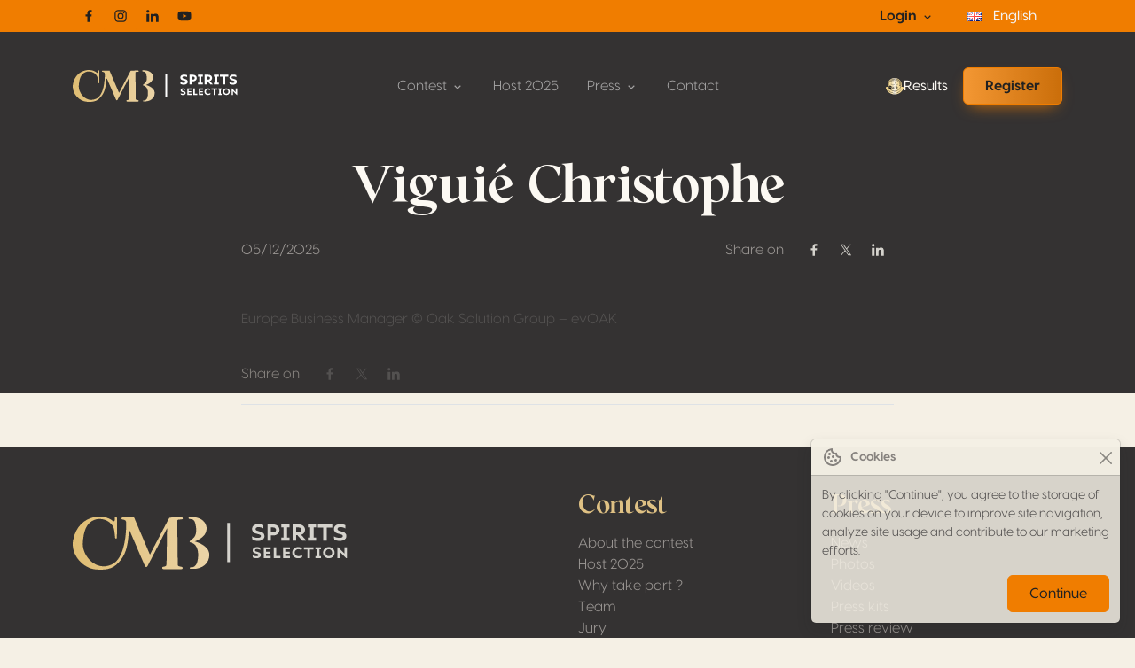

--- FILE ---
content_type: text/html; charset=utf-8
request_url: https://spiritsselection.com/en/judge/viguie-christophe/
body_size: 18376
content:
<!DOCTYPE html>
<html lang="en-GB" data-bs-theme="spirits">

<head>

     <title> Viguié Christophe - Spirits Selection by CMB </title> <meta charset="UTF-8">
<meta http-equiv="X-UA-Compatible" content="IE=edge">
<meta name="viewport" content="width=device-width, initial-scale=1.0">
 <meta name="description" content="With backing from Concours Mondial de Bruxelles, « Spirits Selection » has become the international event rewarding spirits from across the globe."> <meta name='robots' content='max-image-preview:large' />
<link rel="preload" href="https://spiritsselection.com/app/themes/concours-mondial-wordpress-theme/assets/dist/css/app.min.css?ver=6.4.3" media="all" as="style" onload="this.onload=null;this.rel='stylesheet'">
<link rel="canonical" href="https://spiritsselection.com/en/judge/viguie-christophe/" />
<!-- OGs -->
<meta property="og:title" content="Viguié Christophe - Spirits Selection by CMB">
<meta property="og:description" content="With backing from Concours Mondial de Bruxelles, « Spirits Selection » has become the international event rewarding spirits from across the globe.">
<meta property="og:url" content="https://spiritsselection.com/en/judge/viguie-christophe">
<meta property="og:locale" content="en">
<meta property="og:type" content="website">
<meta property="og:image" content="/app/uploads/spirits-selection-by-cmb-opengraph-img.jpeg">
    <!-- Languages -->
                        <link rel="alternate" href="https://spiritsselection.com/en/judge/viguie-christophe/" hreflang="x-default">
                <link rel="alternate" href="https://spiritsselection.com/en/judge/viguie-christophe/" hreflang="en">
                    <link rel="alternate" href="https://spiritsselection.com/fr/" hreflang="fr">
                    <link rel="alternate" href="https://spiritsselection.com/es/" hreflang="es">
                    <link rel="alternate" href="https://spiritsselection.com/it/" hreflang="it">
                    <link rel="alternate" href="https://spiritsselection.com/de/" hreflang="de">
    
<!-- Favicons -->
<link rel="apple-touch-icon" sizes="180x180" href="https://spiritsselection.com/app/themes/concours-mondial-wordpress-theme/assets/dist/img/favicon/spirits/apple-touch-icon.png">
<link rel="icon" type="image/png" sizes="32x32" href="https://spiritsselection.com/app/themes/concours-mondial-wordpress-theme/assets/dist/img/favicon/spirits/favicon-32x32.png">
<link rel="icon" type="image/png" sizes="16x16" href="https://spiritsselection.com/app/themes/concours-mondial-wordpress-theme/assets/dist/img/favicon/spirits/favicon-16x16.png">
<link rel="manifest" href="https://spiritsselection.com/app/themes/concours-mondial-wordpress-theme/assets/dist/img/favicon/spirits/site.webmanifest">
<link rel="mask-icon" href="https://spiritsselection.com/app/themes/concours-mondial-wordpress-theme/assets/dist/img/favicon/spirits/safari-pinned-tab.svg" color="#818181">
<meta name="msapplication-TileColor" content="#ffffff">
<meta name="theme-color" content="#ffffff">
<!-- Font Preloading -->
    <link rel="preload" href="https://spiritsselection.com/app/themes/concours-mondial-wordpress-theme/assets/dist/fonts/15c70e7ece2c4d077d66.woff" as="font" type="font/woff" crossorigin>
    <link rel="preload" href="https://spiritsselection.com/app/themes/concours-mondial-wordpress-theme/assets/dist/fonts/43b9a429e3c9acb540d9.woff" as="font" type="font/woff" crossorigin>
    <link rel="preload" href="https://spiritsselection.com/app/themes/concours-mondial-wordpress-theme/assets/dist/fonts/4753c5ba57962b4d7bf8.woff" as="font" type="font/woff" crossorigin>
    <link rel="preload" href="https://spiritsselection.com/app/themes/concours-mondial-wordpress-theme/assets/dist/fonts/6d63d0501e5ed7b79dab.woff2" as="font" type="font/woff2" crossorigin>
    <link rel="preload" href="https://spiritsselection.com/app/themes/concours-mondial-wordpress-theme/assets/dist/fonts/8bd5dbc04836ff250376.woff" as="font" type="font/woff" crossorigin>
    <link rel="preload" href="https://spiritsselection.com/app/themes/concours-mondial-wordpress-theme/assets/dist/fonts/96cbebc923aa29847be4.woff2" as="font" type="font/woff2" crossorigin>
    <link rel="preload" href="https://spiritsselection.com/app/themes/concours-mondial-wordpress-theme/assets/dist/fonts/d6c42363182a3048ae04.woff" as="font" type="font/woff" crossorigin>
		<style type="text/css" id="wp-custom-css">
			/* Marselan theme temporaire */
[data-bs-theme="marselan"] {
--bs-primary: #90185F;
--bs-primary-rgb: 144, 24, 95;

--bs-primary-darker: #70134A;
--bs-primary-darker-rgb: 112, 19, 74;

--bs-primary-lighter: #B33580;
--bs-primary-lighter-rgb: 179, 53, 128;

--bs-link-color: #90185F;
--bs-link-color-rgb: 144, 24, 95;

--bs-link-hover-color: #70134A;
--bs-link-hover-color-rgb: 112, 19, 74;
}

/* Ensuite, on cible les éléments dans ce thème : */
[data-bs-theme="marselan"] .btn-primary {
background-color: var(--bs-primary);
border-color: var(--bs-primary);
color: #fff;
}

[data-bs-theme="marselan"] .btn-primary:hover {
background-color: var(--bs-link-hover-color);
color: #fff;
}

[data-bs-theme="marselan"] .bg-primary {
background-color: var(--bs-primary);
}

.lead strong,
.lead b {
font-weight: bold;
}

.card-judges .ratio {
aspect-ratio: 3/4 !important;
}

.modal-judges .ratio-1x1 {
aspect-ratio: 3/4 !important;
}

@media screen and (min-width:1200px) {
.pll-parent-menu-item>a {
color: #f3f3f3 !important;
}
}

/*pll dropdown*/
.polylang-switcher .dropdown-menu {
background-color: var(--bs-dark);
}

.polylang-switcher .dropdown-menu a {
color: #d5d3cd;
}

.polylang-switcher .dropdown-menu a:hover {
background-color: transparent;
}

.btn-medal {
width: 1.25rem !important;
height: 1.25rem !important;
}		</style>
		

    

    <script>
        window.dataLayer = window.dataLayer || [];
        function gtag(){dataLayer.push(arguments);}
            </script>

    <!-- Google Tag Manager -->
    <script async id="tr-gtag" data-gtag="G-1QHZGM3GG6" src="https://www.googletagmanager.com/gtag/js?id=G-1QHZGM3GG6"></script>




    <!-- Matomo -->
    <script>
        var _paq = window._paq = window._paq || [];
        _paq.push(['trackPageView']);
        _paq.push(['enableLinkTracking']);
        _paq.push(['requireCookieConsent']);
        (function() {
            var u="//analytics.softedge.be/";
            _paq.push(['setTrackerUrl', u+'matomo.php']);
            _paq.push(['setSiteId', '8']);
            var d=document, g=d.createElement('script'), s=d.getElementsByTagName('script')[0];
            g.async=true; g.src=u+'matomo.js'; s.parentNode.insertBefore(g,s);
        })();
    </script>
    <!-- End Matomo Code -->


</head>

<body class="judge-template-default single single-judge postid-30890 viguie-christophe"
       >

    



<header class="fixed-top hide-nav">
	<nav class="navbar top-bar">
		<div class="container">
			<div class="row justify-content-between align-items-center w-100">
				<div class="col-auto">
					<div class="hstack">
						<a href="https://www.facebook.com/SpiritsSelection" class="btn btn-sm text-bg-primary btn-icon btn-facebook" target="_blank" rel="noopener">
							<span class="visually-hidden">Facebook</span>
							<svg xmlns="http://www.w3.org/2000/svg" width="1em" height="1em" viewBox="0 0 24 24">
								<path fill="currentColor" d="M13.397 20.997v-8.196h2.765l.411-3.209h-3.176V7.548c0-.926.258-1.56 1.587-1.56h1.684V3.127A22.336 22.336 0 0 0 14.201 3c-2.444 0-4.122 1.492-4.122 4.231v2.355H7.332v3.209h2.753v8.202h3.312z">
								</path>
							</svg>
						</a>
						<a href="https://www.instagram.com/spiritsselectionbycmb/" class="btn btn-sm text-bg-primary btn-icon btn-instagram" target="_blank" rel="noopener">
							<span class="visually-hidden">Instagram</span>
							<svg xmlns="http://www.w3.org/2000/svg" width="1em" height="1em" viewBox="0 0 24 24">
								<path fill="currentColor" d="M11.999 7.377a4.623 4.623 0 1 0 0 9.248 4.623 4.623 0 0 0 0-9.248zm0 7.627a3.004 3.004 0 1 1 0-6.008 3.004 3.004 0 0 1 0 6.008z">
								</path>
								<circle fill="currentColor" cx="16.806" cy="7.207" r="1.078"></circle>
								<path fill="currentColor" d="M20.533 6.111A4.605 4.605 0 0 0 17.9 3.479a6.606 6.606 0 0 0-2.186-.42c-.963-.042-1.268-.054-3.71-.054s-2.755 0-3.71.054a6.554 6.554 0 0 0-2.184.42 4.6 4.6 0 0 0-2.633 2.632 6.585 6.585 0 0 0-.419 2.186c-.043.962-.056 1.267-.056 3.71 0 2.442 0 2.753.056 3.71.015.748.156 1.486.419 2.187a4.61 4.61 0 0 0 2.634 2.632 6.584 6.584 0 0 0 2.185.45c.963.042 1.268.055 3.71.055s2.755 0 3.71-.055a6.615 6.615 0 0 0 2.186-.419 4.613 4.613 0 0 0 2.633-2.633c.263-.7.404-1.438.419-2.186.043-.962.056-1.267.056-3.71s0-2.753-.056-3.71a6.581 6.581 0 0 0-.421-2.217zm-1.218 9.532a5.043 5.043 0 0 1-.311 1.688 2.987 2.987 0 0 1-1.712 1.711 4.985 4.985 0 0 1-1.67.311c-.95.044-1.218.055-3.654.055-2.438 0-2.687 0-3.655-.055a4.96 4.96 0 0 1-1.669-.311 2.985 2.985 0 0 1-1.719-1.711 5.08 5.08 0 0 1-.311-1.669c-.043-.95-.053-1.218-.053-3.654 0-2.437 0-2.686.053-3.655a5.038 5.038 0 0 1 .311-1.687c.305-.789.93-1.41 1.719-1.712a5.01 5.01 0 0 1 1.669-.311c.951-.043 1.218-.055 3.655-.055s2.687 0 3.654.055a4.96 4.96 0 0 1 1.67.311 2.991 2.991 0 0 1 1.712 1.712 5.08 5.08 0 0 1 .311 1.669c.043.951.054 1.218.054 3.655 0 2.436 0 2.698-.043 3.654h-.011z">
								</path>
							</svg>
						</a>
						<a href="https://be.linkedin.com/company/concoursmondial" class="btn btn-sm text-bg-primary btn-icon btn-linkedin" target="_blank" rel="noopener">
							<span class="visually-hidden">Linkedin</span>
							<svg xmlns="http://www.w3.org/2000/svg" width="1em" height="1em" viewBox="0 0 24 24">
								<circle fill="currentColor" cx="4.983" cy="5.009" r="2.188"></circle>
								<path fill="currentColor" d="M9.237 8.855v12.139h3.769v-6.003c0-1.584.298-3.118 2.262-3.118 1.937 0 1.961 1.811 1.961 3.218v5.904H21v-6.657c0-3.27-.704-5.783-4.526-5.783-1.835 0-3.065 1.007-3.568 1.96h-.051v-1.66H9.237zm-6.142 0H6.87v12.139H3.095z">
								</path>
							</svg>
						</a>
						<a href="https://www.youtube.com/playlist?list=PLb9MpHNZ3UbAPwdeTLJ9imM5n8TgYx6t5" class="btn btn-sm text-bg-primary btn-icon btn-youtube" target="_blank" rel="noopener">
							<span class="visually-hidden">Youtube</span>
							<svg fill="currentColor" xmlns="http://www.w3.org/2000/svg" width="1em" height="1em" viewBox="0 0 24 24">
								<path d="M21.593 7.203a2.506 2.506 0 0 0-1.762-1.766C18.265 5.007 12 5 12 5s-6.264-.007-7.831.404a2.56 2.56 0 0 0-1.766 1.778c-.413 1.566-.417 4.814-.417 4.814s-.004 3.264.406 4.814c.23.857.905 1.534 1.763 1.765 1.582.43 7.83.437 7.83.437s6.265.007 7.831-.403a2.515 2.515 0 0 0 1.767-1.763c.414-1.565.417-4.812.417-4.812s.02-3.265-.407-4.831zM9.996 15.005l.005-6 5.207 3.005-5.212 2.995z"></path>
							</svg>
						</a>
					</div>
				</div>

				<div class="col-auto">
					<div class="d-flex align-items-center">
						<div class="nav-item dropdown nav-link">
							<div class="dropdown-toggle fw-bold text-bg-primary" data-bs-toggle="dropdown" aria-expanded="false">
								Login
								<svg xmlns="http://www.w3.org/2000/svg" width="1em" height="1em" viewBox="0 0 24 24">
									<path fill="currentColor" d="M16.293 9.293 12 13.586 7.707 9.293l-1.414 1.414L12 16.414l5.707-5.707z"></path>
								</svg>
							</div>

							<ul class="dropdown-menu dropdown-menu-end" data-bs-theme="dark">
								<li><a class="dropdown-item" href="https://registration.spiritsselection.com/" target="_blank" rel="noopener">Enter your bottles</a></li>
								<li><a class="dropdown-item" href="http://macaron.spiritsselection.com/" target="_blank" rel="noopener">Order medals</a></li>
								<li><a class="dropdown-item" href="https://registration.spiritsselection.com/" target="_blank" rel="noopener">My account</a></li>
							</ul>

						</div>
						<!-- Lang switcher desktop -->
						<div class="polylang-switcher d-none d-xl-block small"> <!--  lc_nav_menu --> <div class="menu-language-menu-container"><ul id="menu-language-menu" class=""><li  id="menu-item-273" class="pll-parent-menu-item menu-item menu-item-type-custom menu-item-object-custom menu-item-has-children dropdown nav-item nav-item-273"><a href="#pll_switcher" class="nav-link  dropdown-toggle" data-bs-toggle="dropdown" aria-haspopup="true" aria-expanded="false"><img src="[data-uri]" alt="" width="16" height="11" style="width: 16px; height: 11px;" /><span style="margin-left:0.3em;">English</span></a>
<ul class="dropdown-menu  depth_0">
	<li  id="menu-item-273-fr" class="lang-item lang-item-5 lang-item-fr no-translation lang-item-first menu-item menu-item-type-custom menu-item-object-custom nav-item nav-item-273-fr"><a href="https://spiritsselection.com/fr/" class="dropdown-item "><img src="[data-uri]" alt="" width="16" height="11" style="width: 16px; height: 11px;" /><span style="margin-left:0.3em;">Français</span></a></li>
	<li  id="menu-item-273-es" class="lang-item lang-item-9 lang-item-es no-translation menu-item menu-item-type-custom menu-item-object-custom nav-item nav-item-273-es"><a href="https://spiritsselection.com/es/" class="dropdown-item "><img src="[data-uri]" alt="" width="16" height="11" style="width: 16px; height: 11px;" /><span style="margin-left:0.3em;">Español</span></a></li>
	<li  id="menu-item-273-it" class="lang-item lang-item-13 lang-item-it no-translation menu-item menu-item-type-custom menu-item-object-custom nav-item nav-item-273-it"><a href="https://spiritsselection.com/it/" class="dropdown-item "><img src="[data-uri]" alt="" width="16" height="11" style="width: 16px; height: 11px;" /><span style="margin-left:0.3em;">Italiano</span></a></li>
	<li  id="menu-item-273-de" class="lang-item lang-item-168 lang-item-de no-translation menu-item menu-item-type-custom menu-item-object-custom nav-item nav-item-273-de"><a href="https://spiritsselection.com/de/" class="dropdown-item "><img src="[data-uri]" alt="" width="16" height="11" style="width: 16px; height: 11px;" /><span style="margin-left:0.3em;">Deutsch</span></a></li>
</ul>
</li>
</ul></div> <!-- /lc_nav_menu --> </div>
					</div>
				</div>
			</div>
		</div>
	</nav>

	<nav class="navbar navbar-dark navbar-expand-xl">
		<div class="container" data-bs-theme="dark"><a class="navbar-brand" href="https://spiritsselection.com/">
				<svg width="310" height="120" xmlns="http://www.w3.org/2000/svg" fill="none" viewBox="0 0 310 120">
					<path fill="currentColor" d="M174.153 37.19v44.19h3.2V37.19h-3.2ZM203.246 76.3l-.436-2.533.053-.037c1.203.663 2.987 1.1 4.263 1.1 1.467 0 2.464-.49 2.464-1.327 0-.63-.437-.976-1.137-1.223l-3.163-.873c-1.747-.594-2.377-1.94-2.377-3.25 0-2.34 1.94-3.687 4.77-3.687 1.433 0 3.057.35 3.807.803V67.7c-.944-.647-2.514-.977-3.72-.977-1.607 0-2.167.594-2.167 1.414 0 .4.14.98 1.083 1.293l3.04.91c1.574.453 2.534 1.553 2.534 3.11 0 2.323-2.097 3.67-5.014 3.67-1.17 0-2.916-.35-4-.82ZM218.096 67.06v2.76h4.84v2.08l-4.84.017v2.62h5.117v2.376h-7.807V64.687h7.807v2.376h-5.117v-.003ZM234.33 74.467v2.446h-7.634V64.687h2.69v9.783h4.944v-.003ZM239.87 67.06v2.76h4.84v2.08l-4.84.017v2.62h5.116v2.376h-7.806V64.687h7.806v2.376h-5.116v-.003ZM247.593 70.85c0-3.827 2.933-6.377 6.636-6.377 1.73 0 3.424.544 4.63 1.487l-1.136 1.94-.12.033c-.874-.733-2.237-1.066-3.25-1.066-2.167 0-4.017 1.573-4.017 3.946 0 2.374 1.973 3.93 4.173 3.93 1.397 0 2.987-.523 3.93-1.31h.194v2.427c-1.014.75-2.724 1.257-4.54 1.257-3.564 0-6.497-2.517-6.497-6.27l-.003.003ZM271.563 67.13h-4.053v9.783h-2.69V67.13h-4.053v-2.447h10.793v2.447h.003ZM278.24 66.957v7.686h1.693v2.27h-6.077v-2.27h1.694v-7.686h-1.694v-2.27h6.077v2.27h-1.693ZM282.329 70.797c0-3.634 2.847-6.324 6.497-6.324s6.496 2.69 6.496 6.324c0 3.633-2.866 6.323-6.496 6.323-3.63 0-6.497-2.69-6.497-6.323Zm10.253 0c0-2.27-1.676-3.914-3.756-3.914-2.184 0-3.757 1.677-3.757 3.914 0 2.236 1.59 3.913 3.757 3.913 2.166 0 3.756-1.66 3.756-3.913ZM309.13 64.683V76.91h-.787l-7.11-6.987v6.987h-2.69V64.683h.77l7.127 7.197v-7.197h2.69ZM202.757 56.33l-.653-3.797.076-.053c1.807.997 4.477 1.65 6.387 1.65 2.2 0 3.69-.733 3.69-1.99 0-.943-.653-1.467-1.7-1.833l-4.74-1.31c-2.617-.89-3.56-2.907-3.56-4.87 0-3.507 2.907-5.524 7.147-5.524 2.146 0 4.58.524 5.706 1.204v3.64c-1.413-.97-3.77-1.467-5.576-1.467-2.407 0-3.247.89-3.247 2.12 0 .603.207 1.467 1.623 1.937l4.554 1.36c2.356.68 3.796 2.33 3.796 4.66 0 3.483-3.14 5.496-7.513 5.496-1.753 0-4.373-.523-5.997-1.23l.007.007ZM233.183 45.127c0 3.533-2.906 6.23-7.276 6.23h-2.384v5.89h-3.846V38.923h6.23c4.37 0 7.276 2.617 7.276 6.204Zm-3.873.08c0-1.807-1.44-2.907-3.587-2.907h-2.2v5.787h2.2c2.147.026 3.587-1.02 3.587-2.88ZM241.857 42.327v11.516h2.54v3.404h-9.11v-3.404h2.54V42.327h-2.54v-3.404h9.11v3.404h-2.54ZM263.25 56.853l-.207.394h-4.216l-5.367-6.127h-1.493v6.127h-3.847V38.923h6.623c4.37 0 7.277 2.434 7.277 6.047 0 2.643-1.65 4.817-4.343 5.707l5.573 6.176Zm-11.283-8.77h2.33c2.406.027 3.82-1.256 3.82-2.933 0-1.677-1.414-2.853-3.82-2.853h-2.33v5.786ZM271.841 42.327v11.516h2.54v3.404h-9.11v-3.404h2.54V42.327h-2.54v-3.404h9.11v3.404h-2.54ZM286.61 42.587v14.66h-4.03v-14.66h-6.073v-3.664h16.18v3.664h-6.077ZM295.127 56.33l-.653-3.797.076-.053c1.807.997 4.477 1.65 6.387 1.65 2.2 0 3.69-.733 3.69-1.99 0-.943-.653-1.467-1.7-1.833l-4.74-1.31c-2.617-.89-3.56-2.907-3.56-4.87 0-3.507 2.907-5.524 7.147-5.524 2.146 0 4.58.524 5.706 1.204v3.64c-1.413-.97-3.77-1.467-5.576-1.467-2.407 0-3.247.89-3.247 2.12 0 .603.207 1.467 1.623 1.937l4.554 1.36c2.356.68 3.796 2.33 3.796 4.66 0 3.483-3.14 5.496-7.513 5.496-1.753 0-4.373-.523-5.997-1.23l.007.007Z"></path>
					<path fill="url(#cmb-gradient-logo-a)" d="m119.236 33.543 3.88-.316a1.147 1.147 0 0 0-.093-2.29l-12.597.203a2.3 2.3 0 0 0-1.997 1.227L87.059 73.01 69.24 31.12H56.067a1.113 1.113 0 0 0-.28 2.19l1.45.233a3.676 3.676 0 0 1 3.09 3.6c.077 9.827-.963 39.96-16.257 47.004-18.343 8.446-33.483-10.31-32.676-24.1.806-13.79 3.86-22.474 12.837-26.17 8.976-3.697 21.606 1.926 22.746 12.253l.913 7.923a.986.986 0 0 0 1.963-.093l.158-22.14a1.317 1.317 0 1 0-2.634-.01v2.38c0 1.007-1.15 1.583-1.956.983l-1.69-1.26s-7.994-5.843-19.5-3.253C12.723 33.25 3.62 41.127.473 56.473c-3.147 15.344 9.86 31.974 25.743 33.284 15.883 1.306 22.86-2.54 30.247-14.044 5.423-8.44 6.513-22.37 6.72-28.756.026-.774 1.08-.974 1.387-.264l16.96 39.424c.496 1.156 2.113 1.213 2.69.096l22.226-42.966-.637 40.816a2.553 2.553 0 0 1-2.36 2.507l-1.28.1a1.357 1.357 0 0 0 .107 2.71h20.427a1.266 1.266 0 0 0 .276-2.503l-3.22-.724a1.656 1.656 0 0 1-1.293-1.596l-.533-49.58a1.433 1.433 0 0 1 1.296-1.44l.007.006Z"></path>
					<path fill="url(#cmb-gradient-logo-b)" d="M137.689 58.177c4.69-1.867 7.754-4.077 9.75-6.11 3.554-3.62 4.607-9.08 2.37-13.634-3.773-7.68-14.136-7.873-14.136-7.873l-3.804-.06a1.146 1.146 0 0 0-.093 2.29l1.583.13a5.091 5.091 0 0 1 4.37 3.327c.544 1.473 1.08 3.63 1.45 6.773 1.067 9.067-3.486 11.98-6.326 14.083-2.034 1.507-.544 2.104.466 2.32.99.214 1.954.557 2.81 1.097 7.74 4.907 5.397 19.77 3.25 23.473-2.01 3.474-5.083 3.41-6.406 3.357a.886.886 0 0 0-.924.883c0 .504.397.887.884.887h3.733c8.567-.04 17.843-5.79 17.42-16.41-.423-10.62-16.397-14.533-16.397-14.533Z"></path>
					<defs>
						<linearGradient id="cmb-gradient-logo-a" x1="-11.63" x2="180.079" y1="60" y2="60" gradientUnits="userSpaceOnUse">
							<stop stop-color="#DEBB6F"></stop>
							<stop offset="1" stop-color="#EDD8B0"></stop>
						</linearGradient>
						<linearGradient id="cmb-gradient-logo-b" x1="-11.631" x2="180.079" y1="59.807" y2="59.807" gradientUnits="userSpaceOnUse">
							<stop stop-color="#DEBB6F"></stop>
							<stop offset="1" stop-color="#EDD8B0"></stop>
						</linearGradient>
					</defs>
				</svg>
			</a>

			<button class="d-xl-none btn py-1 ps-3 pe-2 text-contrast-high bg-white bg-opacity-10 border border-1 gap-2" style="backdrop-filter: blur(6px);" type="button" data-bs-toggle="offcanvas" data-bs-target="#offcanvasNavbar" aria-controls="offcanvasNavbar" aria-label="Toggle navigation">
				Menu
				<svg xmlns="http://www.w3.org/2000/svg" width="2em" height="2em" viewBox="0 0 24 24">
					<path fill="currentColor" d="M4 6h16v2H4zm4 5h12v2H8zm5 5h7v2h-7z"></path>
				</svg>
			</button>

			<div class="offcanvas offcanvas-end text-end" tabindex="-1" data-bs-scroll="false" data-bs-backdrop="static" id="offcanvasNavbar" aria-labelledby="offcanvasNavbarLabel">

				<!-- Primary band on mobile -->
				<div class="position-absolute top-0 start-0 h-100 bg-primary d-xl-none" style="width: 4rem;"></div>

				<div class="offcanvas-header z-1">
					<h1 class="offcanvas-title visually-hidden" id="offcanvasNavbarLabel">Navigation</h1>

					<a href="https://spiritsselection.com/en/judge/viguie-christophe/" class="d-flex justify-content-center align-items-center">
						<img style="height: 5rem; width: 5rem;" class="img-fluid" src="https://img.concoursmondial.com/logos/spirits-selection-medal.svg" alt="Médaille du Spirits Selection by CMB">
					</a>

					<button type="button" class="btn-close" data-bs-dismiss="offcanvas" aria-label="Close"></button>
				</div>

				<div class="offcanvas-body">

					<ul class="navbar-nav align-items-xl-center mx-auto">
						<li class="nav-item dropdown dropdown-megamenu">
							<a class="nav-link dropdown-toggle" href="#" role="button" data-bs-toggle="dropdown" aria-expanded="false">
								Contest
								<svg xmlns="http://www.w3.org/2000/svg" width="1em" height="1em" viewBox="0 0 24 24">
									<path fill="currentColor" d="M16.293 9.293 12 13.586 7.707 9.293l-1.414 1.414L12 16.414l5.707-5.707z"></path>
								</svg>
							</a>

							<div class="dropdown-menu dropdown-menu-lg dropdown-menu-center">

								<div class="row">
									<div class="col-12 col-xl-5">
										<div class="list-group list-group-flush">
											<a class="list-group-item list-group-item-action" href="https://spiritsselection.com/en/the-contest/">The contest</a>
											<a class="list-group-item list-group-item-action" href="https://spiritsselection.com/en/why-take-part/">Why take part</a>
											<a class="list-group-item list-group-item-action" href="https://spiritsselection.com/en/team/">Team</a>
											<!--<a class="list-group-item list-group-item-action" href="[url id='5303']">Editorial board</a>-->
											<a class="list-group-item list-group-item-action" href="https://spiritsselection.com/en/jury/">Jury</a>
											<a class="list-group-item list-group-item-action" href="https://resultats.spiritsselection.com/en/results">Results</a>
											<a class="list-group-item list-group-item-action" href="https://spiritsselection.com/en/frequently-asked-questions/">F.A.Q.</a>
										</div>
									</div>

									<div class="col-12 col-xl-7 d-flex flex-column gap-2">
										<div class="card d-flex flex-grow-1 position-relative lift h-50" style="min-height: 5rem;">
											<a class="stretched-link z-2" href="https://registration.spiritsselection.com/" target="_blank" rel="noopener">
												<span class="visually-hidden">Enter your bottles</span></a>
											<img class="img-fluid object-fit-cover position-absolute w-100 h-100" src="/app/uploads/ssel-grouped-glasses.jpeg" alt="Background image">
											<div class="card-body d-flex align-items-center justify-content-between z-1 bg-darkest bg-opacity-50">
												<span class="h4 ff-body mb-0">Enter your bottles</span>
												<svg class="text-secondary-lighter" xmlns="http://www.w3.org/2000/svg" width="2em" height="2em" viewBox="0 0 24 24" fill="currentColor" style="min-width: 2em;">
													<path d="M4 6h2v12H4zm10 5H8v2h6v5l6-6-6-6z"></path>
												</svg>
											</div>
										</div>

										<div class="card d-flex flex-grow-1 position-relative lift h-50" style="min-height: 5rem;">
											<a class="stretched-link z-2" href="https://spiritsselection.com/en/order-medals/">
												<span class="visually-hidden">Order medals</span></a>
											<img class="img-fluid object-fit-cover position-absolute w-100 h-100" src="/app/uploads/LIQUOREU.jpeg" alt="Background image">
											<div class="card-body d-flex align-items-center justify-content-between z-1 bg-darkest bg-opacity-50">
												<span class="h4 ff-body mb-0">Order medals</span>
												<svg class="text-secondary-lighter" xmlns="http://www.w3.org/2000/svg" width="2em" height="2em" viewBox="0 0 24 24" fill="currentColor" style="min-width: 2em;">
													<path d="M4 6h2v12H4zm10 5H8v2h6v5l6-6-6-6z"></path>
												</svg>
											</div>
										</div>
									</div>
								</div>

							</div>
						</li>

						<li class="nav-item">
							<a class="nav-link" href="https://spiritsselection.com/en/the-spirits-selection-by-cmb-2025-will-be-held-in-jalisco-%c2%b7-mexico/">Host 2025</a>
						</li>

						<!-- Press -->
						<li class="nav-item dropdown dropdown-megamenu">
							<a class="nav-link dropdown-toggle" href="#" role="button" data-bs-toggle="dropdown" aria-expanded="false">
								Press
								<svg xmlns="http://www.w3.org/2000/svg" width="1em" height="1em" viewBox="0 0 24 24">
									<path fill="currentColor" d="M16.293 9.293 12 13.586 7.707 9.293l-1.414 1.414L12 16.414l5.707-5.707z"></path>
								</svg>
							</a>
							<div class="dropdown-menu dropdown-menu-xl dropdown-menu-center">

								<div class="row g-4">
									<div class="col-12 col-lg-4">
										<h3 class="mb-3 text-secondary">Media</h3>
										<div class="list-group list-group-flush">
											<a class="list-group-item list-group-item-action" href="https://spiritsselection.com/en/news/">News</a>
											<a class="list-group-item list-group-item-action" href="https://www.flickr.com/photos/concoursmondial/albums/" target="_blank" rel="noopener">Photos</a>
											<a class="list-group-item list-group-item-action" href="https://www.youtube.com/watch?v=hiZl9fKW8dQ&amp;list=PLb9MpHNZ3UbAPwdeTLJ9imM5n8TgYx6t5" target="_blank" rel="noopener">Videos</a>
											<a class="list-group-item list-group-item-action" href="/app/uploads/Spirits-dossier-de-presse-EN.pdf" target="_blank" rel="noopener">Press kits</a>
											<a class="list-group-item list-group-item-action" href="https://spiritsselection.com/en/press-reviews/">Press review</a>
										</div>
									</div>
									<div class="col-12 col-lg-8">
										<h3 class="mb-3 text-secondary">Last articles</h3>
										<div class="vstack">

    <div class="card card-article-widget">
        <a href="https://spiritsselection.com/en/rakija-on-the-rise-serbia-sets-new-records-and-definitions-at-spirits-selection/" class="stretched-link"></a>

        <div class="card-body hstack">
            <div class="ratio ratio-1x1 me-3 " style="width:4rem; max-width:4rem; flex-basis: 100%;">
                <img class="img-fluid rounded" src="https://spiritsselection.com/app/uploads/Spirits-Selection-by-CMB-2025-Serbian-winners-scaled.jpg" alt="" >
            </div>
            <div class="vstack">
                <span class="card-title">Rakija on the Rise: Serbia Sets New Records and Definitions at Spirits Selection</span>
                <span class="small text-contrast-medium">26 Nov 25 </span>
            </div>

        </div>
    </div>


    <div class="card card-article-widget">
        <a href="https://spiritsselection.com/en/the-second-spirits-expert-training-by-cmb-successfully-concludes-in-renhuai/" class="stretched-link"></a>

        <div class="card-body hstack">
            <div class="ratio ratio-1x1 me-3 " style="width:4rem; max-width:4rem; flex-basis: 100%;">
                <img class="img-fluid rounded" src="https://spiritsselection.com/app/uploads/Taster-Academy-by-CMB-scaled.jpg" alt="" >
            </div>
            <div class="vstack">
                <span class="card-title">The Second Spirits Expert Training by CMB Successfully Concludes in Renhuai</span>
                <span class="small text-contrast-medium">17 Oct 25 </span>
            </div>

        </div>
    </div>


    <div class="card card-article-widget">
        <a href="https://spiritsselection.com/en/spirits-selection-by-cmb-is-taking-you-to-asia-italy-paris/" class="stretched-link"></a>

        <div class="card-body hstack">
            <div class="ratio ratio-1x1 me-3 " style="width:4rem; max-width:4rem; flex-basis: 100%;">
                <img class="img-fluid rounded" src="https://spiritsselection.com/app/uploads/cover-spirits.png" alt="" >
            </div>
            <div class="vstack">
                <span class="card-title">Spirits Selection by CMB is taking you to Asia, Italy &#038; Paris!</span>
                <span class="small text-contrast-medium">13 Oct 25 </span>
            </div>

        </div>
    </div>

</div>
									</div>
								</div>

							</div>
						</li>

						<li class="nav-item">
							<a class="nav-link" href="https://spiritsselection.com/en/contact/">Contact</a>
						</li>
					</ul>

					<div class="hstack socials me-lg-4 d-xl-none">
						<a href="https://www.facebook.com/SpiritsSelection" class="btn btn-sm text-white-50 btn-icon btn-facebook" target="_blank" rel="noopener">
							<span class="visually-hidden">Facebook</span>
							<svg xmlns="http://www.w3.org/2000/svg" width="1em" height="1em" viewBox="0 0 24 24">
								<path fill="currentColor" d="M13.397 20.997v-8.196h2.765l.411-3.209h-3.176V7.548c0-.926.258-1.56 1.587-1.56h1.684V3.127A22.336 22.336 0 0 0 14.201 3c-2.444 0-4.122 1.492-4.122 4.231v2.355H7.332v3.209h2.753v8.202h3.312z">
								</path>
							</svg>
						</a>
						<a href="https://twitter.com/concoursmondial/" class="btn btn-sm text-white-50 btn-icon btn-twitter d-none" target="_blank" rel="noopener">
							<span class="visually-hidden">Twitter / X</span>
							<svg xmlns="http://www.w3.org/2000/svg" width="1em" height="1em" viewBox="0 0 12 12">
								<path fill="currentColor" d="m6.76 5.371 2.978-3.46h-.706L6.447 4.914 4.382 1.91H2l3.123 4.545L2 10.085h.706l2.73-3.174 2.18 3.173h2.382L6.76 5.371Zm-.966 1.124-.317-.453-2.517-3.6h1.084l2.031 2.905.317.453 2.64 3.777H7.95L5.794 6.495Z"></path>
							</svg>
						</a>
						<a href="https://www.linkedin.com/company/concoursmondial/" class="btn btn-sm text-white-50 btn-icon btn-linkedin" target="_blank" rel="noopener">
							<span class="visually-hidden">Linkedin</span>
							<svg xmlns="http://www.w3.org/2000/svg" width="1em" height="1em" viewBox="0 0 24 24">
								<circle fill="currentColor" cx="4.983" cy="5.009" r="2.188"></circle>
								<path fill="currentColor" d="M9.237 8.855v12.139h3.769v-6.003c0-1.584.298-3.118 2.262-3.118 1.937 0 1.961 1.811 1.961 3.218v5.904H21v-6.657c0-3.27-.704-5.783-4.526-5.783-1.835 0-3.065 1.007-3.568 1.96h-.051v-1.66H9.237zm-6.142 0H6.87v12.139H3.095z">
								</path>
							</svg>
						</a>
						<a href="https://www.youtube.com/@Vinopres" class="btn btn-sm text-white-50 btn-icon btn-youtube d-none" target="_blank" rel="noopener">
							<span class="visually-hidden">Youtube</span>
							<svg fill="currentColor" xmlns="http://www.w3.org/2000/svg" width="1em" height="1em" viewBox="0 0 24 24">
								<path d="M21.593 7.203a2.506 2.506 0 0 0-1.762-1.766C18.265 5.007 12 5 12 5s-6.264-.007-7.831.404a2.56 2.56 0 0 0-1.766 1.778c-.413 1.566-.417 4.814-.417 4.814s-.004 3.264.406 4.814c.23.857.905 1.534 1.763 1.765 1.582.43 7.83.437 7.83.437s6.265.007 7.831-.403a2.515 2.515 0 0 0 1.767-1.763c.414-1.565.417-4.812.417-4.812s.02-3.265-.407-4.831zM9.996 15.005l.005-6 5.207 3.005-5.212 2.995z"></path>
							</svg>
						</a>

						<!-- Lang switcher mobile -->
						<div class="polylang-switcher ms-auto d-xl-none"> <!--  lc_nav_menu --> <div class="menu-language-menu-container"><ul id="menu-language-menu-1" class=""><li  class="pll-parent-menu-item menu-item menu-item-type-custom menu-item-object-custom menu-item-has-children dropdown nav-item nav-item-273"><a href="#pll_switcher" class="nav-link  dropdown-toggle" data-bs-toggle="dropdown" aria-haspopup="true" aria-expanded="false"><img src="[data-uri]" alt="" width="16" height="11" style="width: 16px; height: 11px;" /><span style="margin-left:0.3em;">English</span></a>
<ul class="dropdown-menu  depth_0">
	<li  class="lang-item lang-item-5 lang-item-fr no-translation lang-item-first menu-item menu-item-type-custom menu-item-object-custom nav-item nav-item-273-fr"><a href="https://spiritsselection.com/fr/" class="dropdown-item "><img src="[data-uri]" alt="" width="16" height="11" style="width: 16px; height: 11px;" /><span style="margin-left:0.3em;">Français</span></a></li>
	<li  class="lang-item lang-item-9 lang-item-es no-translation menu-item menu-item-type-custom menu-item-object-custom nav-item nav-item-273-es"><a href="https://spiritsselection.com/es/" class="dropdown-item "><img src="[data-uri]" alt="" width="16" height="11" style="width: 16px; height: 11px;" /><span style="margin-left:0.3em;">Español</span></a></li>
	<li  class="lang-item lang-item-13 lang-item-it no-translation menu-item menu-item-type-custom menu-item-object-custom nav-item nav-item-273-it"><a href="https://spiritsselection.com/it/" class="dropdown-item "><img src="[data-uri]" alt="" width="16" height="11" style="width: 16px; height: 11px;" /><span style="margin-left:0.3em;">Italiano</span></a></li>
	<li  class="lang-item lang-item-168 lang-item-de no-translation menu-item menu-item-type-custom menu-item-object-custom nav-item nav-item-273-de"><a href="https://spiritsselection.com/de/" class="dropdown-item "><img src="[data-uri]" alt="" width="16" height="11" style="width: 16px; height: 11px;" /><span style="margin-left:0.3em;">Deutsch</span></a></li>
</ul>
</li>
</ul></div> <!-- /lc_nav_menu --> </div>
					</div>

					

             <div class="d-flex flex-column align-items-end flex-xl-row align-items-xl-center gap-2">
            <a class="btn text-contrast-higher gap-2 pe-0 pe-xl-3 btn-result" href="https://results.spiritsselection.com/en/results" target="_blank">
                <img class="img-fluid btn-medal" src="https://img.concoursmondial.com/logos/spirits-selection-medal.svg" alt="Contest Medal">
                Results
            </a>

            <a class="btn btn-primary bg-gradient shadow-primary lift flex-column" href="https://spiritsselection.com/en/registration">
                <strong>Register</strong>
                <span class="btn-subhead">Until 01/09</span>
            </a>
        </div>
    

				</div>
			</div>
		</div>
	</nav>
</header>



 
<main>
	
<section data-bs-theme="dark">
    <div class="container">
        <div class="row justify-content-center mb-5 mb-lg-6">
            <div class="col-12 col-lg-10 col-xl-8">
                <h1 class=" display-3 text-center">Viguié Christophe</h1>
                <!-- Meta -->
                <div class="d-flex align-items-center flex-wrap flex-md-nowrap gap-4 justify-content-between">

                    <span class="text-contrast-medium">05/12/2025</span>

                    <div class="hstack gap-2 flex-wrap">
                                            </div>

                                        <div class="d-none d-lg-block">
                        <div class="hstack gap-1">

    <span class="text-contrast-medium me-3 text-nowrap"> Share on </span>

    <a class="btn btn-sm btn-icon btn-facebook" href="https://www.facebook.com/sharer.php?u=https%3A%2F%2Fspiritsselection.com%2Fen%2Fjudge%2Fviguie-christophe%2F" target="_blank" rel="noopener">
		<span class="visually-hidden">Share on Facebook</span>
        <svg xmlns="http://www.w3.org/2000/svg" width="1em" height="1em" viewBox="0 0 24 24">
            <path fill="currentColor" d="M13.397 20.997v-8.196h2.765l.411-3.209h-3.176V7.548c0-.926.258-1.56 1.587-1.56h1.684V3.127A22.336 22.336 0 0 0 14.201 3c-2.444 0-4.122 1.492-4.122 4.231v2.355H7.332v3.209h2.753v8.202h3.312z"></path>
        </svg>
    </a>

    <a class="btn btn-sm btn-icon btn-twitter" href="http://www.twitter.com/share?url=https%3A%2F%2Fspiritsselection.com%2Fen%2Fjudge%2Fviguie-christophe%2F" target="_blank" rel="noopener">
		<span class="visually-hidden">Share on Twitter / X</span>
        <svg xmlns="http://www.w3.org/2000/svg" width="1em" height="1em" viewBox="0 0 12 12">
			<path fill="currentColor" d="m6.76 5.371 2.978-3.46h-.706L6.447 4.914 4.382 1.91H2l3.123 4.545L2 10.085h.706l2.73-3.174 2.18 3.173h2.382L6.76 5.371Zm-.966 1.124-.317-.453-2.517-3.6h1.084l2.031 2.905.317.453 2.64 3.777H7.95L5.794 6.495Z"></path>
		</svg>
    </a>

    <a class="btn btn-sm btn-icon btn-linkedin" href="https://www.linkedin.com/sharing/share-offsite/?url=https%3A%2F%2Fspiritsselection.com%2Fen%2Fjudge%2Fviguie-christophe%2F" target="_blank" rel="noopener">
		<span class="visually-hidden">Share on Linkedin</span>
        <svg xmlns="http://www.w3.org/2000/svg" width="1em" height="1em" viewBox="0 0 24 24">
            <circle fill="currentColor" cx="4.983" cy="5.009" r="2.188"></circle>
            <path fill="currentColor" d="M9.237 8.855v12.139h3.769v-6.003c0-1.584.298-3.118 2.262-3.118 1.937 0 1.961 1.811 1.961 3.218v5.904H21v-6.657c0-3.27-.704-5.783-4.526-5.783-1.835 0-3.065 1.007-3.568 1.96h-.051v-1.66H9.237zm-6.142 0H6.87v12.139H3.095z"></path>
        </svg>
    </a>

</div>

                    </div>
                    
                </div>
            </div>
        </div>
    </div>
</section>

<section class="pt-0">
    <div class="container">
        <div class="row justify-content-center">

            <!-- Article -->
            <div class="col-12 col-lg-10 col-xl-8 mt-n5 mt-lg-n6">

                <!-- Image -->
                


                <!-- Content -->
                <p>Europe Business Manager @ Oak Solution Group &#8211; evOAK</p>


                <!-- Meta -->
                <div class="text-muted py-3 border-bottom">

                                        <div>
                        <div class="hstack gap-1">

    <span class="text-contrast-medium me-3 text-nowrap"> Share on </span>

    <a class="btn btn-sm btn-icon btn-facebook" href="https://www.facebook.com/sharer.php?u=https%3A%2F%2Fspiritsselection.com%2Fen%2Fjudge%2Fviguie-christophe%2F" target="_blank" rel="noopener">
		<span class="visually-hidden">Share on Facebook</span>
        <svg xmlns="http://www.w3.org/2000/svg" width="1em" height="1em" viewBox="0 0 24 24">
            <path fill="currentColor" d="M13.397 20.997v-8.196h2.765l.411-3.209h-3.176V7.548c0-.926.258-1.56 1.587-1.56h1.684V3.127A22.336 22.336 0 0 0 14.201 3c-2.444 0-4.122 1.492-4.122 4.231v2.355H7.332v3.209h2.753v8.202h3.312z"></path>
        </svg>
    </a>

    <a class="btn btn-sm btn-icon btn-twitter" href="http://www.twitter.com/share?url=https%3A%2F%2Fspiritsselection.com%2Fen%2Fjudge%2Fviguie-christophe%2F" target="_blank" rel="noopener">
		<span class="visually-hidden">Share on Twitter / X</span>
        <svg xmlns="http://www.w3.org/2000/svg" width="1em" height="1em" viewBox="0 0 12 12">
			<path fill="currentColor" d="m6.76 5.371 2.978-3.46h-.706L6.447 4.914 4.382 1.91H2l3.123 4.545L2 10.085h.706l2.73-3.174 2.18 3.173h2.382L6.76 5.371Zm-.966 1.124-.317-.453-2.517-3.6h1.084l2.031 2.905.317.453 2.64 3.777H7.95L5.794 6.495Z"></path>
		</svg>
    </a>

    <a class="btn btn-sm btn-icon btn-linkedin" href="https://www.linkedin.com/sharing/share-offsite/?url=https%3A%2F%2Fspiritsselection.com%2Fen%2Fjudge%2Fviguie-christophe%2F" target="_blank" rel="noopener">
		<span class="visually-hidden">Share on Linkedin</span>
        <svg xmlns="http://www.w3.org/2000/svg" width="1em" height="1em" viewBox="0 0 24 24">
            <circle fill="currentColor" cx="4.983" cy="5.009" r="2.188"></circle>
            <path fill="currentColor" d="M9.237 8.855v12.139h3.769v-6.003c0-1.584.298-3.118 2.262-3.118 1.937 0 1.961 1.811 1.961 3.218v5.904H21v-6.657c0-3.27-.704-5.783-4.526-5.783-1.835 0-3.065 1.007-3.568 1.96h-.051v-1.66H9.237zm-6.142 0H6.87v12.139H3.095z"></path>
        </svg>
    </a>

</div>

                    </div>
                    
                </div>

            </div>

            <!-- Sidebar -->
            <div class="d-none col-12 col-md-4" style="position:sticky; top:2rem;" class="vstack gap-4">

                    <!-- Last posts -->
                    <div class="widget-last-posts">

                        <h3 class="widget-title">Last articles</h3>

                                                    <div class="widget-last-posts-post">

                                <a href="https://spiritsselection.com/en/rakija-on-the-rise-serbia-sets-new-records-and-definitions-at-spirits-selection/" class="stretched-link"></a>

                                <div class="row justify-content-between align-items-center py-2">

                                    <div class="col">
                                        <h5 style=" display: -webkit-box;
                                        -webkit-line-clamp: 3;
                                        -webkit-box-orient: vertical;
                                        overflow: hidden;
                                        width:100%;
                                        text-overflow: ellipsis;">Rakija on the Rise: Serbia Sets New Records and Definitions at Spirits Selection</h5>
                                        <span class="small text-muted">26 Nov 25 </span>
                                    </div>

                                                                        <div class="col-auto">
                                        <div class="ratio ratio-1x1 ms-3" style="width:5rem; max-width:5rem; flex-basis: 100%;">
                                            <img loading="lazy" class="img-fluid" src="https://spiritsselection.com/app/uploads/Spirits-Selection-by-CMB-2025-Serbian-winners-scaled.jpg" alt="Rakija on the Rise: Serbia Sets New Records and Definitions at Spirits Selection" >
                                        </div>
                                    </div>

                                    
                                </div>

                            </div>
                                                    <div class="widget-last-posts-post">

                                <a href="https://spiritsselection.com/en/the-second-spirits-expert-training-by-cmb-successfully-concludes-in-renhuai/" class="stretched-link"></a>

                                <div class="row justify-content-between align-items-center py-2">

                                    <div class="col">
                                        <h5 style=" display: -webkit-box;
                                        -webkit-line-clamp: 3;
                                        -webkit-box-orient: vertical;
                                        overflow: hidden;
                                        width:100%;
                                        text-overflow: ellipsis;">The Second Spirits Expert Training by CMB Successfully Concludes in Renhuai</h5>
                                        <span class="small text-muted">17 Oct 25 </span>
                                    </div>

                                                                        <div class="col-auto">
                                        <div class="ratio ratio-1x1 ms-3" style="width:5rem; max-width:5rem; flex-basis: 100%;">
                                            <img loading="lazy" class="img-fluid" src="https://spiritsselection.com/app/uploads/Taster-Academy-by-CMB-scaled.jpg" alt="The Second Spirits Expert Training by CMB Successfully Concludes in Renhuai" >
                                        </div>
                                    </div>

                                    
                                </div>

                            </div>
                                                    <div class="widget-last-posts-post">

                                <a href="https://spiritsselection.com/en/spirits-selection-by-cmb-is-taking-you-to-asia-italy-paris/" class="stretched-link"></a>

                                <div class="row justify-content-between align-items-center py-2">

                                    <div class="col">
                                        <h5 style=" display: -webkit-box;
                                        -webkit-line-clamp: 3;
                                        -webkit-box-orient: vertical;
                                        overflow: hidden;
                                        width:100%;
                                        text-overflow: ellipsis;">Spirits Selection by CMB is taking you to Asia, Italy &#038; Paris!</h5>
                                        <span class="small text-muted">13 Oct 25 </span>
                                    </div>

                                                                        <div class="col-auto">
                                        <div class="ratio ratio-1x1 ms-3" style="width:5rem; max-width:5rem; flex-basis: 100%;">
                                            <img loading="lazy" class="img-fluid" src="https://spiritsselection.com/app/uploads/cover-spirits.png" alt="Spirits Selection by CMB is taking you to Asia, Italy &#038; Paris!" >
                                        </div>
                                    </div>

                                    
                                </div>

                            </div>
                        
                    </div>

                    <!-- Categories -->
                    <div class="widget-categories">

                        <h3 class="widget-title">Categories</h3>

                        <div class="hstack gap-2">
                                                            <a href="https://spiritsselection.com/en/category/editorial-committee-spirits-selection-by-cmb-2025/" class="">Editorial Committee Spirits Selection by CMB 2025</a>
                                                            <a href="https://spiritsselection.com/en/category/events/" class="">Events</a>
                                                            <a href="https://spiritsselection.com/en/category/press-release/" class="">Press Release</a>
                                                            <a href="https://spiritsselection.com/en/category/spirits-expert-training-by-cmb/" class="">Spirits Expert Training by CMB</a>
                                                            <a href="https://spiritsselection.com/en/category/spirits-explorer-en/" class="">Spirits Explorer</a>
                                                            <a href="https://spiritsselection.com/en/category/spirits-news-en/" class="">Spirits News</a>
                                                            <a href="https://spiritsselection.com/en/category/sterring-committee-2022/" class="">Steering Committee 2022</a>
                                                            <a href="https://spiritsselection.com/en/category/steering-committee-2023/" class="">Steering Committee 2023</a>
                                                            <a href="https://spiritsselection.com/en/category/uncategorized-en/" class="">Uncategorized</a>
                                                    </div>


                    </div>

            </div>

        </div>
    </div>
</section>

</main>


    



<footer data-bs-theme="dark">
	<h1 class="visually-hidden">Footer</h1>
	<div class="container py-5">
		<div class="row g-4 justify-content-between">
			<div class="col-12 col-lg-5"><a href="https://spiritsselection.com/" class="d-block text-contrast-high mb-5">
					<svg width="310" height="120" xmlns="http://www.w3.org/2000/svg" fill="none" viewBox="0 0 310 120">
						<path fill="currentColor" d="M174.153 37.19v44.19h3.2V37.19h-3.2ZM203.246 76.3l-.436-2.533.053-.037c1.203.663 2.987 1.1 4.263 1.1 1.467 0 2.464-.49 2.464-1.327 0-.63-.437-.976-1.137-1.223l-3.163-.873c-1.747-.594-2.377-1.94-2.377-3.25 0-2.34 1.94-3.687 4.77-3.687 1.433 0 3.057.35 3.807.803V67.7c-.944-.647-2.514-.977-3.72-.977-1.607 0-2.167.594-2.167 1.414 0 .4.14.98 1.083 1.293l3.04.91c1.574.453 2.534 1.553 2.534 3.11 0 2.323-2.097 3.67-5.014 3.67-1.17 0-2.916-.35-4-.82ZM218.096 67.06v2.76h4.84v2.08l-4.84.017v2.62h5.117v2.376h-7.807V64.687h7.807v2.376h-5.117v-.003ZM234.33 74.467v2.446h-7.634V64.687h2.69v9.783h4.944v-.003ZM239.87 67.06v2.76h4.84v2.08l-4.84.017v2.62h5.116v2.376h-7.806V64.687h7.806v2.376h-5.116v-.003ZM247.593 70.85c0-3.827 2.933-6.377 6.636-6.377 1.73 0 3.424.544 4.63 1.487l-1.136 1.94-.12.033c-.874-.733-2.237-1.066-3.25-1.066-2.167 0-4.017 1.573-4.017 3.946 0 2.374 1.973 3.93 4.173 3.93 1.397 0 2.987-.523 3.93-1.31h.194v2.427c-1.014.75-2.724 1.257-4.54 1.257-3.564 0-6.497-2.517-6.497-6.27l-.003.003ZM271.563 67.13h-4.053v9.783h-2.69V67.13h-4.053v-2.447h10.793v2.447h.003ZM278.24 66.957v7.686h1.693v2.27h-6.077v-2.27h1.694v-7.686h-1.694v-2.27h6.077v2.27h-1.693ZM282.329 70.797c0-3.634 2.847-6.324 6.497-6.324s6.496 2.69 6.496 6.324c0 3.633-2.866 6.323-6.496 6.323-3.63 0-6.497-2.69-6.497-6.323Zm10.253 0c0-2.27-1.676-3.914-3.756-3.914-2.184 0-3.757 1.677-3.757 3.914 0 2.236 1.59 3.913 3.757 3.913 2.166 0 3.756-1.66 3.756-3.913ZM309.13 64.683V76.91h-.787l-7.11-6.987v6.987h-2.69V64.683h.77l7.127 7.197v-7.197h2.69ZM202.757 56.33l-.653-3.797.076-.053c1.807.997 4.477 1.65 6.387 1.65 2.2 0 3.69-.733 3.69-1.99 0-.943-.653-1.467-1.7-1.833l-4.74-1.31c-2.617-.89-3.56-2.907-3.56-4.87 0-3.507 2.907-5.524 7.147-5.524 2.146 0 4.58.524 5.706 1.204v3.64c-1.413-.97-3.77-1.467-5.576-1.467-2.407 0-3.247.89-3.247 2.12 0 .603.207 1.467 1.623 1.937l4.554 1.36c2.356.68 3.796 2.33 3.796 4.66 0 3.483-3.14 5.496-7.513 5.496-1.753 0-4.373-.523-5.997-1.23l.007.007ZM233.183 45.127c0 3.533-2.906 6.23-7.276 6.23h-2.384v5.89h-3.846V38.923h6.23c4.37 0 7.276 2.617 7.276 6.204Zm-3.873.08c0-1.807-1.44-2.907-3.587-2.907h-2.2v5.787h2.2c2.147.026 3.587-1.02 3.587-2.88ZM241.857 42.327v11.516h2.54v3.404h-9.11v-3.404h2.54V42.327h-2.54v-3.404h9.11v3.404h-2.54ZM263.25 56.853l-.207.394h-4.216l-5.367-6.127h-1.493v6.127h-3.847V38.923h6.623c4.37 0 7.277 2.434 7.277 6.047 0 2.643-1.65 4.817-4.343 5.707l5.573 6.176Zm-11.283-8.77h2.33c2.406.027 3.82-1.256 3.82-2.933 0-1.677-1.414-2.853-3.82-2.853h-2.33v5.786ZM271.841 42.327v11.516h2.54v3.404h-9.11v-3.404h2.54V42.327h-2.54v-3.404h9.11v3.404h-2.54ZM286.61 42.587v14.66h-4.03v-14.66h-6.073v-3.664h16.18v3.664h-6.077ZM295.127 56.33l-.653-3.797.076-.053c1.807.997 4.477 1.65 6.387 1.65 2.2 0 3.69-.733 3.69-1.99 0-.943-.653-1.467-1.7-1.833l-4.74-1.31c-2.617-.89-3.56-2.907-3.56-4.87 0-3.507 2.907-5.524 7.147-5.524 2.146 0 4.58.524 5.706 1.204v3.64c-1.413-.97-3.77-1.467-5.576-1.467-2.407 0-3.247.89-3.247 2.12 0 .603.207 1.467 1.623 1.937l4.554 1.36c2.356.68 3.796 2.33 3.796 4.66 0 3.483-3.14 5.496-7.513 5.496-1.753 0-4.373-.523-5.997-1.23l.007.007Z"></path>
						<path fill="url(#cmb-gradient-logo-a)" d="m119.236 33.543 3.88-.316a1.147 1.147 0 0 0-.093-2.29l-12.597.203a2.3 2.3 0 0 0-1.997 1.227L87.059 73.01 69.24 31.12H56.067a1.113 1.113 0 0 0-.28 2.19l1.45.233a3.676 3.676 0 0 1 3.09 3.6c.077 9.827-.963 39.96-16.257 47.004-18.343 8.446-33.483-10.31-32.676-24.1.806-13.79 3.86-22.474 12.837-26.17 8.976-3.697 21.606 1.926 22.746 12.253l.913 7.923a.986.986 0 0 0 1.963-.093l.158-22.14a1.317 1.317 0 1 0-2.634-.01v2.38c0 1.007-1.15 1.583-1.956.983l-1.69-1.26s-7.994-5.843-19.5-3.253C12.723 33.25 3.62 41.127.473 56.473c-3.147 15.344 9.86 31.974 25.743 33.284 15.883 1.306 22.86-2.54 30.247-14.044 5.423-8.44 6.513-22.37 6.72-28.756.026-.774 1.08-.974 1.387-.264l16.96 39.424c.496 1.156 2.113 1.213 2.69.096l22.226-42.966-.637 40.816a2.553 2.553 0 0 1-2.36 2.507l-1.28.1a1.357 1.357 0 0 0 .107 2.71h20.427a1.266 1.266 0 0 0 .276-2.503l-3.22-.724a1.656 1.656 0 0 1-1.293-1.596l-.533-49.58a1.433 1.433 0 0 1 1.296-1.44l.007.006Z"></path>
						<path fill="url(#cmb-gradient-logo-b)" d="M137.689 58.177c4.69-1.867 7.754-4.077 9.75-6.11 3.554-3.62 4.607-9.08 2.37-13.634-3.773-7.68-14.136-7.873-14.136-7.873l-3.804-.06a1.146 1.146 0 0 0-.093 2.29l1.583.13a5.091 5.091 0 0 1 4.37 3.327c.544 1.473 1.08 3.63 1.45 6.773 1.067 9.067-3.486 11.98-6.326 14.083-2.034 1.507-.544 2.104.466 2.32.99.214 1.954.557 2.81 1.097 7.74 4.907 5.397 19.77 3.25 23.473-2.01 3.474-5.083 3.41-6.406 3.357a.886.886 0 0 0-.924.883c0 .504.397.887.884.887h3.733c8.567-.04 17.843-5.79 17.42-16.41-.423-10.62-16.397-14.533-16.397-14.533Z"></path>
						<defs>
							<linearGradient id="cmb-gradient-logo-a" x1="-11.63" x2="180.079" y1="60" y2="60" gradientUnits="userSpaceOnUse">
								<stop stop-color="#DEBB6F"></stop>
								<stop offset="1" stop-color="#EDD8B0"></stop>
							</linearGradient>
							<linearGradient id="cmb-gradient-logo-b" x1="-11.631" x2="180.079" y1="59.807" y2="59.807" gradientUnits="userSpaceOnUse">
								<stop stop-color="#DEBB6F"></stop>
								<stop offset="1" stop-color="#EDD8B0"></stop>
							</linearGradient>
						</defs>
					</svg>
				</a>

				<div>
					<p class="lead">A world reference for Spirits competitions</p>
				</div>

				<div class="hstack gap-3 mb-4">
					<a href="https://www.facebook.com/SpiritsSelection" class="btn btn-icon btn-facebook" target="_blank" rel="noopener">
						<span class="visually-hidden">Facebook</span>
						<svg xmlns="http://www.w3.org/2000/svg" width="1em" height="1em" viewBox="0 0 24 24">
							<path fill="currentColor" d="M13.397 20.997v-8.196h2.765l.411-3.209h-3.176V7.548c0-.926.258-1.56 1.587-1.56h1.684V3.127A22.336 22.336 0 0 0 14.201 3c-2.444 0-4.122 1.492-4.122 4.231v2.355H7.332v3.209h2.753v8.202h3.312z"></path>
						</svg>
					</a>
					<a href="https://www.instagram.com/spiritsselectionbycmb/" class="btn btn-icon btn-instagram" target="_blank" rel="noopener">
						<span class="visually-hidden">Instagram</span>
						<svg xmlns="http://www.w3.org/2000/svg" width="1em" height="1em" viewBox="0 0 24 24">
							<path fill="currentColor" d="M11.999 7.377a4.623 4.623 0 1 0 0 9.248 4.623 4.623 0 0 0 0-9.248zm0 7.627a3.004 3.004 0 1 1 0-6.008 3.004 3.004 0 0 1 0 6.008z">
							</path>
							<circle fill="currentColor" cx="16.806" cy="7.207" r="1.078"></circle>
							<path fill="currentColor" d="M20.533 6.111A4.605 4.605 0 0 0 17.9 3.479a6.606 6.606 0 0 0-2.186-.42c-.963-.042-1.268-.054-3.71-.054s-2.755 0-3.71.054a6.554 6.554 0 0 0-2.184.42 4.6 4.6 0 0 0-2.633 2.632 6.585 6.585 0 0 0-.419 2.186c-.043.962-.056 1.267-.056 3.71 0 2.442 0 2.753.056 3.71.015.748.156 1.486.419 2.187a4.61 4.61 0 0 0 2.634 2.632 6.584 6.584 0 0 0 2.185.45c.963.042 1.268.055 3.71.055s2.755 0 3.71-.055a6.615 6.615 0 0 0 2.186-.419 4.613 4.613 0 0 0 2.633-2.633c.263-.7.404-1.438.419-2.186.043-.962.056-1.267.056-3.71s0-2.753-.056-3.71a6.581 6.581 0 0 0-.421-2.217zm-1.218 9.532a5.043 5.043 0 0 1-.311 1.688 2.987 2.987 0 0 1-1.712 1.711 4.985 4.985 0 0 1-1.67.311c-.95.044-1.218.055-3.654.055-2.438 0-2.687 0-3.655-.055a4.96 4.96 0 0 1-1.669-.311 2.985 2.985 0 0 1-1.719-1.711 5.08 5.08 0 0 1-.311-1.669c-.043-.95-.053-1.218-.053-3.654 0-2.437 0-2.686.053-3.655a5.038 5.038 0 0 1 .311-1.687c.305-.789.93-1.41 1.719-1.712a5.01 5.01 0 0 1 1.669-.311c.951-.043 1.218-.055 3.655-.055s2.687 0 3.654.055a4.96 4.96 0 0 1 1.67.311 2.991 2.991 0 0 1 1.712 1.712 5.08 5.08 0 0 1 .311 1.669c.043.951.054 1.218.054 3.655 0 2.436 0 2.698-.043 3.654h-.011z">
							</path>
						</svg>
					</a>
					<a href="https://www.linkedin.com/company/concoursmondial/" class="btn btn-icon btn-linkedin" target="_blank" rel="noopener">
						<span class="visually-hidden">Linkedin</span>
						<svg xmlns="http://www.w3.org/2000/svg" width="1em" height="1em" viewBox="0 0 24 24">
							<circle fill="currentColor" cx="4.983" cy="5.009" r="2.188"></circle>
							<path fill="currentColor" d="M9.237 8.855v12.139h3.769v-6.003c0-1.584.298-3.118 2.262-3.118 1.937 0 1.961 1.811 1.961 3.218v5.904H21v-6.657c0-3.27-.704-5.783-4.526-5.783-1.835 0-3.065 1.007-3.568 1.96h-.051v-1.66H9.237zm-6.142 0H6.87v12.139H3.095z"></path>
						</svg>
					</a>
					<a href="https://www.youtube.com/playlist?list=PLb9MpHNZ3UbAPwdeTLJ9imM5n8TgYx6t5" class="btn btn-sm btn-icon btn-youtube" target="_blank" rel="noopener">
						<span class="visually-hidden">Youtube</span>
						<svg fill="currentColor" xmlns="http://www.w3.org/2000/svg" width="1em" height="1em" viewBox="0 0 24 24">
							<path d="M21.593 7.203a2.506 2.506 0 0 0-1.762-1.766C18.265 5.007 12 5 12 5s-6.264-.007-7.831.404a2.56 2.56 0 0 0-1.766 1.778c-.413 1.566-.417 4.814-.417 4.814s-.004 3.264.406 4.814c.23.857.905 1.534 1.763 1.765 1.582.43 7.83.437 7.83.437s6.265.007 7.831-.403a2.515 2.515 0 0 0 1.767-1.763c.414-1.565.417-4.812.417-4.812s.02-3.265-.407-4.831zM9.996 15.005l.005-6 5.207 3.005-5.212 2.995z"></path>
						</svg>
					</a>
				</div>
			</div>

			<div class="col-12 col-sm-6 col-md-3 ms-auto">
				<h2 class="footer-title">Contest</h2>
				<ul class="nav flex-column">
					<li class="nav-item"><a class="nav-link" href="https://spiritsselection.com/en/the-contest/">About the contest</a></li>
					<li class="nav-item"><a class="nav-link" href="https://spiritsselection.com/en/the-spirits-selection-by-cmb-2025-will-be-held-in-jalisco-%c2%b7-mexico/">Host 2025</a></li>
					<li class="nav-item"><a class="nav-link" href="https://spiritsselection.com/en/why-take-part/">Why take part ?</a></li>
					<li class="nav-item"><a class="nav-link" href="https://spiritsselection.com/en/team/">Team</a></li>
					<!--<li class="nav-item"><a class="nav-link" href="[url id='5303']">Editorial board</a></li>-->
					<li class="nav-item"><a class="nav-link" href="https://spiritsselection.com/en/jury/">Jury</a></li>
					<li class="nav-item"><a class="nav-link" href="https://resultats.spiritsselection.com/en/results" target="_blank" rel="noopener">Results</a></li>
					<li class="nav-item"><a class="nav-link" href="https://spiritsselection.com/en/frequently-asked-questions/">F.A.Q.</a></li>
					<li class="nav-item"><a class="nav-link" href="https://spiritsselection.com/en/contact/">Contact</a></li>
					<li class="nav-item"><a class="nav-link" href="https://spiritsselection.com/en/order-medals/">Order medals</a></li>
				</ul>
			</div>

			<div class="col-12 col-sm-6 col-md-3">
				<h2 class="footer-title">Press</h2>
				<ul class="nav flex-column">
					<li class="nav-item"><a class="nav-link" href="https://spiritsselection.com/en/judge/viguie-christophe/">News</a></li>
					<li class="nav-item"><a class="nav-link" href="https://www.flickr.com/photos/concoursmondial/albums/" target="_blank" rel="noopener">Photos</a></li>
					<li class="nav-item"><a class="nav-link" href="https://www.youtube.com/watch?v=hiZl9fKW8dQ&amp;list=PLb9MpHNZ3UbAPwdeTLJ9imM5n8TgYx6t5" target="_blank" rel="noopener">Videos</a></li>
					<li class="nav-item"><a class="nav-link" href="/app/uploads/Spirits-dossier-de-presse-EN.pdf" target="_blank" rel="noopener">Press kits</a></li>
					<li class="nav-item"><a class="nav-link" href="https://spiritsselection.com/en/press-reviews/">Press review</a></li>
				</ul>
			</div>

		</div>




		<!-- Copyright -->
		<div class="row justify-content-between align-itens-center mt-5 py-3 border-top">
			<div class="col-auto"><span class="text-contrast-low">© 2026 - Spirits Selection by CMB</span></div>

			<div class="col-auto">
				<a href="https://softedge.be" class="text-contrast-high" target="_blank" rel="noopener">
					<span class="visually-hidden">made by softedge studio</span>
					<svg xmlns="http://www.w3.org/2000/svg" width="100" height="50" viewBox="0 0 520 85">

						<path fill="currentColor" id="XMLID_61_" d="M166.2 67.9c-2.9 0-5.5-.4-7.8-1.2-2.3-.8-4.4-1.9-6.1-3.3-1.7-1.4-3.2-3-4.3-4.9-1.1-1.9-1.9-4-2.3-6.2h8.9c.6 2.7 1.9 4.7 4 6.1 2.1 1.3 4.6 2 7.5 2 2.6 0 4.6-.6 6-1.7 1.4-1.1 2.2-2.5 2.2-4.3 0-2.9-2.1-4.9-6.4-6.1l-8.6-2.1c-8.5-2.1-12.7-6.6-12.7-13.2 0-2.1.4-4.1 1.2-5.8.8-1.7 2-3.2 3.4-4.4 1.4-1.2 3.2-2.2 5.2-2.9 2-.7 4.2-1 6.6-1 2.8 0 5.3.4 7.5 1.2 2.2.8 4.2 1.9 5.8 3.3 1.7 1.4 3 3 4 4.9 1 1.9 1.7 4 2 6.2h-8.9c-.6-2.7-1.9-4.7-3.9-6.1-2.1-1.3-4.3-2-6.7-2-2.3 0-4 .5-5.3 1.6-1.3 1.1-1.9 2.4-1.9 4.1 0 2.9 2.2 5 6.7 6.1l8.1 2.1c8.6 2.2 13 6.7 13 13.4 0 2-.4 3.9-1.2 5.6-.8 1.7-1.9 3.2-3.5 4.5-1.5 1.3-3.3 2.3-5.4 3-2.1.7-4.5 1.1-7.1 1.1z M238.5 43.4c0 3.4-.7 6.5-2 9.5s-3.1 5.6-5.4 7.8c-2.3 2.2-4.9 4-8 5.3-3.1 1.3-6.3 1.9-9.8 1.9-3.5 0-6.8-.6-9.8-1.9-3.1-1.3-5.7-3.1-8-5.3-2.3-2.2-4.1-4.8-5.4-7.8-1.3-3-2-6.1-2-9.5 0-3.4.7-6.5 2-9.5s3.1-5.6 5.4-7.8c2.3-2.2 4.9-4 8-5.2 3.1-1.3 6.3-1.9 9.8-1.9 3.5 0 6.8.6 9.8 1.9 3.1 1.3 5.7 3 8 5.2s4.1 4.8 5.4 7.8c1.3 3 2 6.1 2 9.5zm-9.3 0c0-2.3-.4-4.4-1.2-6.3-.8-2-2-3.7-3.4-5.2s-3.1-2.6-5.1-3.5c-1.9-.8-4-1.2-6.2-1.2s-4.3.4-6.2 1.2c-1.9.8-3.6 2-5.1 3.5-1.4 1.5-2.6 3.2-3.4 5.2-.8 2-1.2 4.1-1.2 6.3 0 2.3.4 4.4 1.2 6.4.8 2 2 3.7 3.4 5.2s3.1 2.6 5.1 3.5c1.9.8 4 1.2 6.2 1.2s4.3-.4 6.2-1.2c1.9-.8 3.6-2 5.1-3.5 1.4-1.5 2.6-3.2 3.4-5.2.8-2 1.2-4.1 1.2-6.4z M241.1 20h9v-9c0-3.2 1-5.8 2.9-7.9 1.9-2.1 4.7-3.1 8.4-3.1h7.9v8.2H263c-1.1 0-2 .3-2.6 1s-1 1.6-1 2.9V20h9.9v8.1h-9.9v38.7h-9.3V28.1h-9V20z M284 64c-1.9-1.9-2.9-4.3-2.9-7.3V28.1h-8.9V20h8.9V6.2h9.3V20h10.8v8.2h-10.8v26.6c0 1.3.4 2.3 1.2 2.9.8.7 1.9 1 3.4 1h6.2v8.2h-8.9c-3.6 0-6.4-1-8.3-2.9z M304.4 43.4c0-3.3.6-6.4 1.8-9.4 1.2-2.9 2.9-5.5 5.1-7.8 2.1-2.2 4.7-4 7.6-5.3 2.9-1.3 6.1-1.9 9.6-1.9 3.4 0 6.5.6 9.4 1.8 2.9 1.2 5.4 2.9 7.5 5.1 2.1 2.2 3.7 4.8 4.9 7.7 1.2 3 1.7 6.2 1.7 9.7v3h-38.2c.3 1.9.9 3.7 1.8 5.3.9 1.6 2.1 3 3.4 4.2 1.4 1.2 2.9 2.1 4.7 2.8 1.7.7 3.6 1 5.6 1 5.6 0 10.1-2.3 13.5-6.9l6.7 5c-2.3 3.1-5.2 5.6-8.6 7.4-3.4 1.8-7.3 2.7-11.6 2.7-3.5 0-6.8-.6-9.8-1.8-3-1.2-5.7-2.9-7.9-5.2-2.2-2.2-4-4.8-5.3-7.8-1.2-2.9-1.9-6.1-1.9-9.6zm24-16.3c-3.5 0-6.5 1.1-9.2 3.3-2.6 2.2-4.3 5.1-5.2 8.7h28.6c-.8-3.6-2.5-6.5-5.1-8.7-2.6-2.2-5.7-3.3-9.1-3.3z M398.9 66.9V61c-2.1 2.1-4.6 3.8-7.5 5.1-2.8 1.3-5.9 1.9-9.2 1.9-3.5 0-6.7-.6-9.8-1.9-3-1.3-5.6-3-7.8-5.2s-4-4.8-5.2-7.8c-1.3-3-1.9-6.1-1.9-9.5 0-3.4.6-6.6 1.9-9.6 1.3-3 3-5.6 5.3-7.8 2.2-2.2 4.9-4 7.9-5.2 3-1.3 6.2-1.9 9.7-1.9 3.3 0 6.3.6 9.1 1.8 2.8 1.2 5.3 2.9 7.5 5.1V2.5h9.3v64.4h-9.3zm.1-23.4c0-2.3-.4-4.4-1.2-6.4-.8-2-2-3.7-3.5-5.2s-3.2-2.6-5.2-3.5c-2-.8-4-1.2-6.3-1.2s-4.3.4-6.3 1.2c-2 .8-3.7 2-5.2 3.5s-2.6 3.2-3.5 5.2c-.8 2-1.2 4.1-1.2 6.4 0 2.3.4 4.4 1.2 6.3.8 2 2 3.7 3.5 5.2s3.2 2.6 5.2 3.5c2 .9 4 1.3 6.3 1.3s4.3-.4 6.3-1.3 3.7-2 5.2-3.5 2.6-3.2 3.5-5.2c.8-1.9 1.2-4 1.2-6.3z M465.4 68.3c0 5.3-1.5 9.4-4.6 12.5-3.1 3-7.3 4.6-12.7 4.6h-3.9c-4.4 0-7.9-3.5-7.9-7.9h9.8c6.7 0 10-3.3 10-9.8v-6.9c-2.1 2.1-4.6 3.7-7.4 4.9-2.8 1.2-5.7 1.7-8.9 1.7-3.4 0-6.6-.6-9.6-1.9-2.9-1.3-5.5-3-7.7-5.2s-3.9-4.7-5.2-7.7c-1.3-2.9-1.9-6.1-1.9-9.6 0-3.4.6-6.5 1.9-9.4 1.3-2.9 3-5.5 5.2-7.6 2.2-2.2 4.8-3.9 7.8-5.2 3-1.3 6.1-1.9 9.5-1.9 3.3 0 6.3.6 9 1.8 2.8 1.2 5.2 2.9 7.4 5V20h9.3v48.3zM424.6 43c0 2.3.4 4.4 1.2 6.3.8 2 2 3.7 3.4 5.1 1.4 1.4 3.1 2.6 5 3.4 1.9.8 4 1.2 6.2 1.2s4.3-.4 6.2-1.2c1.9-.8 3.6-2 5-3.4 1.4-1.5 2.5-3.2 3.4-5.2.8-2 1.2-4 1.2-6.3s-.4-4.3-1.2-6.2-2-3.6-3.4-5.1c-1.4-1.4-3.1-2.6-5-3.4-1.9-.8-4-1.2-6.2-1.2s-4.3.4-6.2 1.2c-1.9.8-3.6 2-5 3.4s-2.6 3.1-3.4 5.1-1.2 4.1-1.2 6.3z M472.7 43.4c0-3.3.6-6.4 1.8-9.4 1.2-2.9 2.9-5.5 5.1-7.8 2.1-2.2 4.7-4 7.6-5.3 2.9-1.3 6.1-1.9 9.6-1.9 3.4 0 6.5.6 9.4 1.8 2.9 1.2 5.4 2.9 7.5 5.1 2.1 2.2 3.7 4.8 4.9 7.7 1.2 3 1.7 6.2 1.7 9.7v3h-38.2c.3 1.9.9 3.7 1.8 5.3.9 1.6 2.1 3 3.4 4.2 1.4 1.2 2.9 2.1 4.7 2.8 1.7.7 3.6 1 5.6 1 5.6 0 10.1-2.3 13.5-6.9l6.7 5c-2.3 3.1-5.2 5.6-8.6 7.4-3.4 1.8-7.3 2.7-11.6 2.7-3.5 0-6.8-.6-9.8-1.8-3-1.2-5.7-2.9-7.9-5.2-2.2-2.2-4-4.8-5.3-7.8-1.3-2.9-1.9-6.1-1.9-9.6zm23.9-16.3c-3.5 0-6.5 1.1-9.2 3.3-2.6 2.2-4.3 5.1-5.2 8.7h28.6c-.8-3.6-2.5-6.5-5.1-8.7-2.5-2.2-5.6-3.3-9.1-3.3z"></path>

						<g id="Layer_4">
							<linearGradient id="XMLID_16_" x1="78.867" x2="81.843" y1="490.897" y2="487.922" gradientTransform="matrix(1 0 0 -1 0 527.088)" gradientUnits="userSpaceOnUse">
								<stop offset="0" stop-color="#e29407"></stop>
								<stop offset=".143" stop-color="#e89510"></stop>
								<stop offset=".73" stop-color="#f59e3c"></stop>
								<stop offset="1" stop-color="#f7a70e"></stop>
							</linearGradient>
							<path id="XMLID_23_" fill="url(#XMLID_16_)" d="M85.4 28.5 56.9 56.9h28.5l28.5-28.5H85.4v.1z"></path>
							<linearGradient id="XMLID_24_" x1="85.371" x2="85.371" y1="600.463" y2="627.166" gradientTransform="matrix(1 0 0 -1 0 684.043)" gradientUnits="userSpaceOnUse">
								<stop offset="0" stop-color="#e52c29"></stop>
								<stop offset="1" stop-color="#e84236"></stop>
							</linearGradient>
							<path id="XMLID_22_" fill="url(#XMLID_24_)" d="M113.8 56.9H56.9l25.4 25.4c1.7 1.7 4.4 1.7 6.1 0l25.4-25.4z"></path>
							<linearGradient id="XMLID_25_" x1="56.906" x2="113.826" y1="655.585" y2="655.585" gradientTransform="matrix(1 0 0 -1 0 684.043)" gradientUnits="userSpaceOnUse">
								<stop offset="0" stop-color="#ffdb66"></stop>
								<stop offset=".551" stop-color="#ffdd09"></stop>
							</linearGradient>
							<path id="XMLID_21_" fill="url(#XMLID_25_)" d="M81.6 3.8 60.7 24.7c-2.4 2.4-3.8 5.7-3.8 9.1v23.1L113.8 0H90.7c-3.4 0-6.7 1.4-9.1 3.8z"></path>
							<linearGradient id="XMLID_26_" x1=".006" x2="56.916" y1="626.5" y2="626.5" gradientTransform="matrix(1 0 0 -1 0 684.043)" gradientUnits="userSpaceOnUse">
								<stop offset="0" stop-color="#89a83d"></stop>
								<stop offset="1" stop-color="#abc948"></stop>
							</linearGradient>
							<path id="XMLID_20_" fill="url(#XMLID_26_)" d="M56.9 32.7c0-1.2-.5-2.3-1.3-3L0 85.4h24.3c2.7 0 5.2-1.1 7.1-3l25.5-25.5V32.7z"></path>
							<linearGradient id="XMLID_27_" x1="41.899" x2="44.027" y1="344.951" y2="347.002" gradientTransform="translate(0 -272.798)" gradientUnits="userSpaceOnUse">
								<stop offset="0" stop-color="#397ec0"></stop>
								<stop offset=".151" stop-color="#3881c2"></stop>
								<stop offset=".376" stop-color="#3a87c5"></stop>
								<stop offset=".646" stop-color="#3d90c4"></stop>
								<stop offset=".951" stop-color="#3e9bc2"></stop>
								<stop offset="1" stop-color="#3a9ac0"></stop>
							</linearGradient>
							<path id="XMLID_19_" fill="url(#XMLID_27_)" d="M56.9 56.9 31.4 82.4l-.4.4c-1.6 1.5-3.7 2.3-5.9 2.5h-.3 4.1c2.7 0 5.2-1 7.1-2.9l23.2-23.2-2.3-2.3z"></path>
							<linearGradient id="XMLID_28_" x1="-.004" x2="56.906" y1="655.575" y2="655.575" gradientTransform="matrix(1 0 0 -1 0 684.043)" gradientUnits="userSpaceOnUse">
								<stop offset="0" stop-color="#397ec0"></stop>
								<stop offset="1" stop-color="#289ecd"></stop>
							</linearGradient>
							<path id="XMLID_18_" fill="url(#XMLID_28_)" d="M24.7 3.8 3.8 24.7C1.4 27.1 0 30.4 0 33.8v23.1L56.9 0H33.8c-3.4 0-6.7 1.4-9.1 3.8z"></path>
							<linearGradient id="XMLID_29_" x1="20.716" x2="35.189" y1="309.006" y2="323.479" gradientTransform="translate(0 -272.798)" gradientUnits="userSpaceOnUse">
								<stop offset="0" stop-color="#3c9bc0"></stop>
								<stop offset=".055" stop-color="#4ba3c9"></stop>
								<stop offset=".183" stop-color="#5bafd7"></stop>
								<stop offset=".337" stop-color="#69bae3"></stop>
								<stop offset=".538" stop-color="#6fbfe9"></stop>
								<stop offset=".972" stop-color="#72c0ea"></stop>
							</linearGradient>
							<path id="XMLID_17_" fill="url(#XMLID_29_)" d="M28.5 28.5 0 56.9h28.5l27.2-27.2c-.8-.8-1.9-1.3-3-1.3l-24.2.1z"></path>
						</g>
					</svg>

				</a>
			</div>
		</div>
	</div>

</footer>



 
    
    
        <div class="toast-container position-fixed bottom-0 end-0 p-3">
    <div class="toast show" role="alert" data-bs-autohide="false" aria-live="assertive" aria-atomic="true">

        <div class="toast-header">
            <svg xmlns="http://www.w3.org/2000/svg" width="24" height="24" viewBox="0 0 24 24">
                <path fill="currentColor" d="M21.598 11.064a1.006 1.006 0 0 0-.854-.172A2.938 2.938 0 0 1 20 11c-1.654 0-3-1.346-3.003-2.937.005-.034.016-.136.017-.17a.998.998 0 0 0-1.254-1.006A2.963 2.963 0 0 1 15 7c-1.654 0-3-1.346-3-3 0-.217.031-.444.099-.716a1 1 0 0 0-1.067-1.236A9.956 9.956 0 0 0 2 12c0 5.514 4.486 10 10 10s10-4.486 10-10c0-.049-.003-.097-.007-.16a1.004 1.004 0 0 0-.395-.776zM12 20c-4.411 0-8-3.589-8-8a7.962 7.962 0 0 1 6.006-7.75A5.006 5.006 0 0 0 15 9l.101-.001a5.007 5.007 0 0 0 4.837 4C19.444 16.941 16.073 20 12 20z"></path>
                <circle fill="currentColor" cx="12.5" cy="11.5" r="1.5"></circle>
                <circle fill="currentColor" cx="8.5" cy="8.5" r="1.5"></circle>
                <circle fill="currentColor" cx="7.5" cy="12.5" r="1.5"></circle>
                <circle fill="currentColor" cx="15.5" cy="15.5" r="1.5"></circle>
                <circle fill="currentColor" cx="10.5" cy="16.5" r="1.5"></circle>
            </svg>
            <strong class="ms-2 me-auto">Cookies</strong>
            <button type="button" class="btn-close" data-bs-dismiss="toast" aria-label="Close"></button>
        </div>

        <div class="toast-body">
            <p>By clicking "Continue", you agree to the storage of cookies on your device to improve site navigation, analyze site usage and contribute to our marketing efforts.</p>
            <div class="hstack justify-content-end gap-2">
                <a href="" target="_blank">  </a>
                <button id="gdpr-activate" type="button" class="btn btn-primary ms-2" data-bs-dismiss="toast" aria-label="Close"> Continue </button>
            </div>
        </div>

    </div>
</div>

    

    <script type="text/javascript" src="https://spiritsselection.com/app/themes/concours-mondial-wordpress-theme/assets/dist/js/app.min.js" id="app-js-js"></script>
<script type="text/javascript">
(function() {
				var expirationDate = new Date();
				expirationDate.setTime( expirationDate.getTime() + 31536000 * 1000 );
				document.cookie = "pll_language=en; expires=" + expirationDate.toUTCString() + "; path=/; secure; SameSite=Lax";
			}());

</script>


    </body>
</html>


--- FILE ---
content_type: text/css
request_url: https://spiritsselection.com/app/themes/concours-mondial-wordpress-theme/assets/dist/css/app.min.css?ver=6.4.3
body_size: 53861
content:
/**
 * Swiper 9.4.1
 * Most modern mobile touch slider and framework with hardware accelerated transitions
 * https://swiperjs.com
 *
 * Copyright 2014-2023 Vladimir Kharlampidi
 *
 * Released under the MIT License
 *
 * Released on: June 13, 2023
 */

@font-face{font-family:swiper-icons;src:url("data:application/font-woff;charset=utf-8;base64, [base64]//wADZ2x5ZgAAAywAAADMAAAD2MHtryVoZWFkAAABbAAAADAAAAA2E2+eoWhoZWEAAAGcAAAAHwAAACQC9gDzaG10eAAAAigAAAAZAAAArgJkABFsb2NhAAAC0AAAAFoAAABaFQAUGG1heHAAAAG8AAAAHwAAACAAcABAbmFtZQAAA/gAAAE5AAACXvFdBwlwb3N0AAAFNAAAAGIAAACE5s74hXjaY2BkYGAAYpf5Hu/j+W2+MnAzMYDAzaX6QjD6/4//Bxj5GA8AuRwMYGkAPywL13jaY2BkYGA88P8Agx4j+/8fQDYfA1AEBWgDAIB2BOoAeNpjYGRgYNBh4GdgYgABEMnIABJzYNADCQAACWgAsQB42mNgYfzCOIGBlYGB0YcxjYGBwR1Kf2WQZGhhYGBiYGVmgAFGBiQQkOaawtDAoMBQxXjg/wEGPcYDDA4wNUA2CCgwsAAAO4EL6gAAeNpj2M0gyAACqxgGNWBkZ2D4/wMA+xkDdgAAAHjaY2BgYGaAYBkGRgYQiAHyGMF8FgYHIM3DwMHABGQrMOgyWDLEM1T9/w8UBfEMgLzE////P/5//f/V/xv+r4eaAAeMbAxwIUYmIMHEgKYAYjUcsDAwsLKxc3BycfPw8jEQA/[base64]/uznmfPFBNODM2K7MTQ45YEAZqGP81AmGGcF3iPqOop0r1SPTaTbVkfUe4HXj97wYE+yNwWYxwWu4v1ugWHgo3S1XdZEVqWM7ET0cfnLGxWfkgR42o2PvWrDMBSFj/IHLaF0zKjRgdiVMwScNRAoWUoH78Y2icB/yIY09An6AH2Bdu/UB+yxopYshQiEvnvu0dURgDt8QeC8PDw7Fpji3fEA4z/PEJ6YOB5hKh4dj3EvXhxPqH/SKUY3rJ7srZ4FZnh1PMAtPhwP6fl2PMJMPDgeQ4rY8YT6Gzao0eAEA409DuggmTnFnOcSCiEiLMgxCiTI6Cq5DZUd3Qmp10vO0LaLTd2cjN4fOumlc7lUYbSQcZFkutRG7g6JKZKy0RmdLY680CDnEJ+UMkpFFe1RN7nxdVpXrC4aTtnaurOnYercZg2YVmLN/d/gczfEimrE/fs/bOuq29Zmn8tloORaXgZgGa78yO9/cnXm2BpaGvq25Dv9S4E9+5SIc9PqupJKhYFSSl47+Qcr1mYNAAAAeNptw0cKwkAAAMDZJA8Q7OUJvkLsPfZ6zFVERPy8qHh2YER+3i/BP83vIBLLySsoKimrqKqpa2hp6+jq6RsYGhmbmJqZSy0sraxtbO3sHRydnEMU4uR6yx7JJXveP7WrDycAAAAAAAH//wACeNpjYGRgYOABYhkgZgJCZgZNBkYGLQZtIJsFLMYAAAw3ALgAeNolizEKgDAQBCchRbC2sFER0YD6qVQiBCv/H9ezGI6Z5XBAw8CBK/m5iQQVauVbXLnOrMZv2oLdKFa8Pjuru2hJzGabmOSLzNMzvutpB3N42mNgZGBg4GKQYzBhYMxJLMlj4GBgAYow/P/PAJJhLM6sSoWKfWCAAwDAjgbRAAB42mNgYGBkAIIbCZo5IPrmUn0hGA0AO8EFTQAA");font-weight:400;font-style:normal}:root{--swiper-theme-color:#007aff}.swiper,swiper-container{margin-left:auto;margin-right:auto;position:relative;overflow:hidden;list-style:none;padding:0;z-index:1;display:block}.swiper-vertical>.swiper-wrapper{flex-direction:column}.swiper-wrapper{position:relative;width:100%;height:100%;z-index:1;display:flex;transition-property:transform;transition-timing-function:var(--swiper-wrapper-transition-timing-function,initial);box-sizing:content-box}.swiper-android .swiper-slide,.swiper-wrapper{transform:translate3d(0px,0,0)}.swiper-horizontal{touch-action:pan-y}.swiper-vertical{touch-action:pan-x}.swiper-slide,swiper-slide{flex-shrink:0;width:100%;height:100%;position:relative;transition-property:transform;display:block}.swiper-slide-invisible-blank{visibility:hidden}.swiper-autoheight,.swiper-autoheight .swiper-slide{height:auto}.swiper-autoheight .swiper-wrapper{align-items:flex-start;transition-property:transform,height}.swiper-backface-hidden .swiper-slide{transform:translateZ(0);-webkit-backface-visibility:hidden;backface-visibility:hidden}.swiper-3d.swiper-css-mode .swiper-wrapper{perspective:1200px}.swiper-3d .swiper-wrapper{transform-style:preserve-3d}.swiper-3d{perspective:1200px}.swiper-3d .swiper-cube-shadow,.swiper-3d .swiper-slide,.swiper-3d .swiper-slide-shadow,.swiper-3d .swiper-slide-shadow-bottom,.swiper-3d .swiper-slide-shadow-left,.swiper-3d .swiper-slide-shadow-right,.swiper-3d .swiper-slide-shadow-top{transform-style:preserve-3d}.swiper-3d .swiper-slide-shadow,.swiper-3d .swiper-slide-shadow-bottom,.swiper-3d .swiper-slide-shadow-left,.swiper-3d .swiper-slide-shadow-right,.swiper-3d .swiper-slide-shadow-top{position:absolute;left:0;top:0;width:100%;height:100%;pointer-events:none;z-index:10}.swiper-3d .swiper-slide-shadow{background:rgba(0,0,0,.15)}.swiper-3d .swiper-slide-shadow-left{background-image:linear-gradient(to left,rgba(0,0,0,.5),rgba(0,0,0,0))}.swiper-3d .swiper-slide-shadow-right{background-image:linear-gradient(to right,rgba(0,0,0,.5),rgba(0,0,0,0))}.swiper-3d .swiper-slide-shadow-top{background-image:linear-gradient(to top,rgba(0,0,0,.5),rgba(0,0,0,0))}.swiper-3d .swiper-slide-shadow-bottom{background-image:linear-gradient(to bottom,rgba(0,0,0,.5),rgba(0,0,0,0))}.swiper-css-mode>.swiper-wrapper{overflow:auto;scrollbar-width:none;-ms-overflow-style:none}.swiper-css-mode>.swiper-wrapper::-webkit-scrollbar{display:none}.swiper-css-mode>.swiper-wrapper>.swiper-slide{scroll-snap-align:start start}.swiper-horizontal.swiper-css-mode>.swiper-wrapper{scroll-snap-type:x mandatory}.swiper-vertical.swiper-css-mode>.swiper-wrapper{scroll-snap-type:y mandatory}.swiper-css-mode.swiper-free-mode>.swiper-wrapper{scroll-snap-type:none}.swiper-css-mode.swiper-free-mode>.swiper-wrapper>.swiper-slide{scroll-snap-align:none}.swiper-centered>.swiper-wrapper::before{content:'';flex-shrink:0;order:9999}.swiper-centered>.swiper-wrapper>.swiper-slide{scroll-snap-align:center center;scroll-snap-stop:always}.swiper-centered.swiper-horizontal>.swiper-wrapper>.swiper-slide:first-child{margin-inline-start:var(--swiper-centered-offset-before)}.swiper-centered.swiper-horizontal>.swiper-wrapper::before{height:100%;min-height:1px;width:var(--swiper-centered-offset-after)}.swiper-centered.swiper-vertical>.swiper-wrapper>.swiper-slide:first-child{margin-block-start:var(--swiper-centered-offset-before)}.swiper-centered.swiper-vertical>.swiper-wrapper::before{width:100%;min-width:1px;height:var(--swiper-centered-offset-after)}.swiper-lazy-preloader{width:42px;height:42px;position:absolute;left:50%;top:50%;margin-left:-21px;margin-top:-21px;z-index:10;transform-origin:50%;box-sizing:border-box;border:4px solid var(--swiper-preloader-color,var(--swiper-theme-color));border-radius:50%;border-top-color:transparent}.swiper-watch-progress .swiper-slide-visible .swiper-lazy-preloader,.swiper:not(.swiper-watch-progress) .swiper-lazy-preloader,swiper-container:not(.swiper-watch-progress) .swiper-lazy-preloader{animation:swiper-preloader-spin 1s infinite linear}.swiper-lazy-preloader-white{--swiper-preloader-color:#fff}.swiper-lazy-preloader-black{--swiper-preloader-color:#000}@keyframes swiper-preloader-spin{0%{transform:rotate(0deg)}100%{transform:rotate(360deg)}}.swiper-virtual .swiper-slide{-webkit-backface-visibility:hidden;transform:translateZ(0)}.swiper-virtual.swiper-css-mode .swiper-wrapper::after{content:'';position:absolute;left:0;top:0;pointer-events:none}.swiper-virtual.swiper-css-mode.swiper-horizontal .swiper-wrapper::after{height:1px;width:var(--swiper-virtual-size)}.swiper-virtual.swiper-css-mode.swiper-vertical .swiper-wrapper::after{width:1px;height:var(--swiper-virtual-size)}:root{--swiper-navigation-size:44px}.swiper-button-next,.swiper-button-prev{position:absolute;top:var(--swiper-navigation-top-offset,50%);width:calc(var(--swiper-navigation-size)/ 44 * 27);height:var(--swiper-navigation-size);margin-top:calc(0px - (var(--swiper-navigation-size)/ 2));z-index:10;cursor:pointer;display:flex;align-items:center;justify-content:center;color:var(--swiper-navigation-color,var(--swiper-theme-color))}.swiper-button-next.swiper-button-disabled,.swiper-button-prev.swiper-button-disabled{opacity:.35;cursor:auto;pointer-events:none}.swiper-button-next.swiper-button-hidden,.swiper-button-prev.swiper-button-hidden{opacity:0;cursor:auto;pointer-events:none}.swiper-navigation-disabled .swiper-button-next,.swiper-navigation-disabled .swiper-button-prev{display:none!important}.swiper-button-next:after,.swiper-button-prev:after{font-family:swiper-icons;font-size:var(--swiper-navigation-size);text-transform:none!important;letter-spacing:0;font-variant:initial;line-height:1}.swiper-button-prev,.swiper-rtl .swiper-button-next{left:var(--swiper-navigation-sides-offset,10px);right:auto}.swiper-button-prev:after,.swiper-rtl .swiper-button-next:after{content:'prev'}.swiper-button-next,.swiper-rtl .swiper-button-prev{right:var(--swiper-navigation-sides-offset,10px);left:auto}.swiper-button-next:after,.swiper-rtl .swiper-button-prev:after{content:'next'}.swiper-button-lock{display:none}.swiper-pagination{position:absolute;text-align:center;transition:.3s opacity;transform:translate3d(0,0,0);z-index:10}.swiper-pagination.swiper-pagination-hidden{opacity:0}.swiper-pagination-disabled>.swiper-pagination,.swiper-pagination.swiper-pagination-disabled{display:none!important}.swiper-horizontal>.swiper-pagination-bullets,.swiper-pagination-bullets.swiper-pagination-horizontal,.swiper-pagination-custom,.swiper-pagination-fraction{bottom:var(--swiper-pagination-bottom,8px);top:var(--swiper-pagination-top,auto);left:0;width:100%}.swiper-pagination-bullets-dynamic{overflow:hidden;font-size:0}.swiper-pagination-bullets-dynamic .swiper-pagination-bullet{transform:scale(.33);position:relative}.swiper-pagination-bullets-dynamic .swiper-pagination-bullet-active{transform:scale(1)}.swiper-pagination-bullets-dynamic .swiper-pagination-bullet-active-main{transform:scale(1)}.swiper-pagination-bullets-dynamic .swiper-pagination-bullet-active-prev{transform:scale(.66)}.swiper-pagination-bullets-dynamic .swiper-pagination-bullet-active-prev-prev{transform:scale(.33)}.swiper-pagination-bullets-dynamic .swiper-pagination-bullet-active-next{transform:scale(.66)}.swiper-pagination-bullets-dynamic .swiper-pagination-bullet-active-next-next{transform:scale(.33)}.swiper-pagination-bullet{width:var(--swiper-pagination-bullet-width,var(--swiper-pagination-bullet-size,8px));height:var(--swiper-pagination-bullet-height,var(--swiper-pagination-bullet-size,8px));display:inline-block;border-radius:var(--swiper-pagination-bullet-border-radius,50%);background:var(--swiper-pagination-bullet-inactive-color,#000);opacity:var(--swiper-pagination-bullet-inactive-opacity, .2)}button.swiper-pagination-bullet{border:none;margin:0;padding:0;box-shadow:none;-webkit-appearance:none;appearance:none}.swiper-pagination-clickable .swiper-pagination-bullet{cursor:pointer}.swiper-pagination-bullet:only-child{display:none!important}.swiper-pagination-bullet-active{opacity:var(--swiper-pagination-bullet-opacity, 1);background:var(--swiper-pagination-color,var(--swiper-theme-color))}.swiper-pagination-vertical.swiper-pagination-bullets,.swiper-vertical>.swiper-pagination-bullets{right:var(--swiper-pagination-right,8px);left:var(--swiper-pagination-left,auto);top:50%;transform:translate3d(0px,-50%,0)}.swiper-pagination-vertical.swiper-pagination-bullets .swiper-pagination-bullet,.swiper-vertical>.swiper-pagination-bullets .swiper-pagination-bullet{margin:var(--swiper-pagination-bullet-vertical-gap,6px) 0;display:block}.swiper-pagination-vertical.swiper-pagination-bullets.swiper-pagination-bullets-dynamic,.swiper-vertical>.swiper-pagination-bullets.swiper-pagination-bullets-dynamic{top:50%;transform:translateY(-50%);width:8px}.swiper-pagination-vertical.swiper-pagination-bullets.swiper-pagination-bullets-dynamic .swiper-pagination-bullet,.swiper-vertical>.swiper-pagination-bullets.swiper-pagination-bullets-dynamic .swiper-pagination-bullet{display:inline-block;transition:.2s transform,.2s top}.swiper-horizontal>.swiper-pagination-bullets .swiper-pagination-bullet,.swiper-pagination-horizontal.swiper-pagination-bullets .swiper-pagination-bullet{margin:0 var(--swiper-pagination-bullet-horizontal-gap,4px)}.swiper-horizontal>.swiper-pagination-bullets.swiper-pagination-bullets-dynamic,.swiper-pagination-horizontal.swiper-pagination-bullets.swiper-pagination-bullets-dynamic{left:50%;transform:translateX(-50%);white-space:nowrap}.swiper-horizontal>.swiper-pagination-bullets.swiper-pagination-bullets-dynamic .swiper-pagination-bullet,.swiper-pagination-horizontal.swiper-pagination-bullets.swiper-pagination-bullets-dynamic .swiper-pagination-bullet{transition:.2s transform,.2s left}.swiper-horizontal.swiper-rtl>.swiper-pagination-bullets-dynamic .swiper-pagination-bullet,:host(.swiper-horizontal.swiper-rtl) .swiper-pagination-bullets-dynamic .swiper-pagination-bullet{transition:.2s transform,.2s right}.swiper-pagination-fraction{color:var(--swiper-pagination-fraction-color,inherit)}.swiper-pagination-progressbar{background:var(--swiper-pagination-progressbar-bg-color,rgba(0,0,0,.25));position:absolute}.swiper-pagination-progressbar .swiper-pagination-progressbar-fill{background:var(--swiper-pagination-color,var(--swiper-theme-color));position:absolute;left:0;top:0;width:100%;height:100%;transform:scale(0);transform-origin:left top}.swiper-rtl .swiper-pagination-progressbar .swiper-pagination-progressbar-fill{transform-origin:right top}.swiper-horizontal>.swiper-pagination-progressbar,.swiper-pagination-progressbar.swiper-pagination-horizontal,.swiper-pagination-progressbar.swiper-pagination-vertical.swiper-pagination-progressbar-opposite,.swiper-vertical>.swiper-pagination-progressbar.swiper-pagination-progressbar-opposite{width:100%;height:var(--swiper-pagination-progressbar-size,4px);left:0;top:0}.swiper-horizontal>.swiper-pagination-progressbar.swiper-pagination-progressbar-opposite,.swiper-pagination-progressbar.swiper-pagination-horizontal.swiper-pagination-progressbar-opposite,.swiper-pagination-progressbar.swiper-pagination-vertical,.swiper-vertical>.swiper-pagination-progressbar{width:var(--swiper-pagination-progressbar-size,4px);height:100%;left:0;top:0}.swiper-pagination-lock{display:none}.swiper-scrollbar{border-radius:var(--swiper-scrollbar-border-radius,10px);position:relative;-ms-touch-action:none;background:var(--swiper-scrollbar-bg-color,rgba(0,0,0,.1))}.swiper-scrollbar-disabled>.swiper-scrollbar,.swiper-scrollbar.swiper-scrollbar-disabled{display:none!important}.swiper-horizontal>.swiper-scrollbar,.swiper-scrollbar.swiper-scrollbar-horizontal{position:absolute;left:var(--swiper-scrollbar-sides-offset,1%);bottom:var(--swiper-scrollbar-bottom,4px);top:var(--swiper-scrollbar-top,auto);z-index:50;height:var(--swiper-scrollbar-size,4px);width:calc(100% - 2 * var(--swiper-scrollbar-sides-offset,1%))}.swiper-scrollbar.swiper-scrollbar-vertical,.swiper-vertical>.swiper-scrollbar{position:absolute;left:var(--swiper-scrollbar-left,auto);right:var(--swiper-scrollbar-right,4px);top:var(--swiper-scrollbar-sides-offset,1%);z-index:50;width:var(--swiper-scrollbar-size,4px);height:calc(100% - 2 * var(--swiper-scrollbar-sides-offset,1%))}.swiper-scrollbar-drag{height:100%;width:100%;position:relative;background:var(--swiper-scrollbar-drag-bg-color,rgba(0,0,0,.5));border-radius:var(--swiper-scrollbar-border-radius,10px);left:0;top:0}.swiper-scrollbar-cursor-drag{cursor:move}.swiper-scrollbar-lock{display:none}.swiper-zoom-container{width:100%;height:100%;display:flex;justify-content:center;align-items:center;text-align:center}.swiper-zoom-container>canvas,.swiper-zoom-container>img,.swiper-zoom-container>svg{max-width:100%;max-height:100%;object-fit:contain}.swiper-slide-zoomed{cursor:move;touch-action:none}.swiper .swiper-notification,swiper-container .swiper-notification{position:absolute;left:0;top:0;pointer-events:none;opacity:0;z-index:-1000}.swiper-free-mode>.swiper-wrapper{transition-timing-function:ease-out;margin:0 auto}.swiper-grid>.swiper-wrapper{flex-wrap:wrap}.swiper-grid-column>.swiper-wrapper{flex-wrap:wrap;flex-direction:column}.swiper-fade.swiper-free-mode .swiper-slide{transition-timing-function:ease-out}.swiper-fade .swiper-slide{pointer-events:none;transition-property:opacity}.swiper-fade .swiper-slide .swiper-slide{pointer-events:none}.swiper-fade .swiper-slide-active,.swiper-fade .swiper-slide-active .swiper-slide-active{pointer-events:auto}.swiper-cube{overflow:visible}.swiper-cube .swiper-slide{pointer-events:none;-webkit-backface-visibility:hidden;backface-visibility:hidden;z-index:1;visibility:hidden;transform-origin:0 0;width:100%;height:100%}.swiper-cube .swiper-slide .swiper-slide{pointer-events:none}.swiper-cube.swiper-rtl .swiper-slide{transform-origin:100% 0}.swiper-cube .swiper-slide-active,.swiper-cube .swiper-slide-active .swiper-slide-active{pointer-events:auto}.swiper-cube .swiper-slide-active,.swiper-cube .swiper-slide-next,.swiper-cube .swiper-slide-next+.swiper-slide,.swiper-cube .swiper-slide-prev{pointer-events:auto;visibility:visible}.swiper-cube .swiper-slide-shadow-bottom,.swiper-cube .swiper-slide-shadow-left,.swiper-cube .swiper-slide-shadow-right,.swiper-cube .swiper-slide-shadow-top{z-index:0;-webkit-backface-visibility:hidden;backface-visibility:hidden}.swiper-cube .swiper-cube-shadow{position:absolute;left:0;bottom:0px;width:100%;height:100%;opacity:.6;z-index:0}.swiper-cube .swiper-cube-shadow:before{content:'';background:#000;position:absolute;left:0;top:0;bottom:0;right:0;filter:blur(50px)}.swiper-flip{overflow:visible}.swiper-flip .swiper-slide{pointer-events:none;-webkit-backface-visibility:hidden;backface-visibility:hidden;z-index:1}.swiper-flip .swiper-slide .swiper-slide{pointer-events:none}.swiper-flip .swiper-slide-active,.swiper-flip .swiper-slide-active .swiper-slide-active{pointer-events:auto}.swiper-flip .swiper-slide-shadow-bottom,.swiper-flip .swiper-slide-shadow-left,.swiper-flip .swiper-slide-shadow-right,.swiper-flip .swiper-slide-shadow-top{z-index:0;-webkit-backface-visibility:hidden;backface-visibility:hidden}.swiper-creative .swiper-slide{-webkit-backface-visibility:hidden;backface-visibility:hidden;overflow:hidden;transition-property:transform,opacity,height}.swiper-cards{overflow:visible}.swiper-cards .swiper-slide{transform-origin:center bottom;-webkit-backface-visibility:hidden;backface-visibility:hidden;overflow:hidden}
@font-face{font-family:CitaPro;src:url(../js/../fonts/96cbebc923aa29847be4.woff2) format("woff2"),url(../js/../fonts/d6c42363182a3048ae04.woff) format("woff");font-weight:600;font-display:swap}@font-face{font-family:VisbyCF;src:url(../js/../fonts/15c70e7ece2c4d077d66.woff) format("woff");font-weight:400;font-display:swap}@font-face{font-family:VisbyCF;src:url(../js/../fonts/8bd5dbc04836ff250376.woff) format("woff");font-weight:600;font-display:swap}@font-face{font-family:VisbyCF;src:url(../js/../fonts/43b9a429e3c9acb540d9.woff) format("woff");font-weight:700;font-display:swap}/*!
 * Bootstrap  v5.3.1 (https://getbootstrap.com/)
 * Copyright 2011-2023 The Bootstrap Authors
 * Licensed under MIT (https://github.com/twbs/bootstrap/blob/main/LICENSE)
 */:root,[data-bs-theme=light]{--bs-blue: #0d6efd;--bs-indigo: #6610f2;--bs-purple: #6f42c1;--bs-pink: #d63384;--bs-red: #dc3545;--bs-orange: #fd7e14;--bs-yellow: #ffc107;--bs-green: #198754;--bs-teal: #20c997;--bs-cyan: #0dcaf0;--bs-black: #212121;--bs-white: #ffffff;--bs-gray: #6c757d;--bs-gray-dark: #343a40;--bs-gray-100: #f8f9fa;--bs-gray-200: #e9ecef;--bs-gray-300: #dee2e6;--bs-gray-400: #ced4da;--bs-gray-500: #adb5bd;--bs-gray-600: #6c757d;--bs-gray-700: #495057;--bs-gray-800: #343a40;--bs-gray-900: #212529;--bs-primary: #d4ad5c;--bs-primary-darker: #a07a2a;--bs-primary-lighter: #dfc184;--bs-secondary: #d4ad5c;--bs-secondary-lighter: #dfc184;--bs-success: #269762;--bs-info: #0dcaf0;--bs-warning: #ff941a;--bs-danger: #a80032;--bs-light: #f5f0e5;--bs-dark: #343232;--bs-white: #ffffff;--bs-black: #212121;--bs-primary-rgb: 212, 173, 92;--bs-primary-darker-rgb: 160, 122, 42;--bs-primary-lighter-rgb: 223, 193, 132;--bs-secondary-rgb: 212, 173, 92;--bs-secondary-lighter-rgb: 223, 193, 132;--bs-success-rgb: 38, 151, 98;--bs-info-rgb: 13, 202, 240;--bs-warning-rgb: 255, 148, 26;--bs-danger-rgb: 168, 0, 50;--bs-light-rgb: 245, 240, 229;--bs-dark-rgb: 52, 50, 50;--bs-white-rgb: 255, 255, 255;--bs-black-rgb: 33, 33, 33;--bs-primary-text-emphasis: #554525;--bs-secondary-text-emphasis: #554525;--bs-success-text-emphasis: #0f3c27;--bs-info-text-emphasis: #055160;--bs-warning-text-emphasis: #663b0a;--bs-danger-text-emphasis: #430014;--bs-light-text-emphasis: #495057;--bs-dark-text-emphasis: #495057;--bs-primary-bg-subtle: #eee3ca;--bs-secondary-bg-subtle: #eee3ca;--bs-success-bg-subtle: #a2ccb1;--bs-info-bg-subtle: #afe5e8;--bs-warning-bg-subtle: #f7debc;--bs-danger-bg-subtle: #e6c0c1;--bs-light-bg-subtle: #fcfcfd;--bs-dark-bg-subtle: #ced4da;--bs-primary-border-subtle: #e1c893;--bs-secondary-border-subtle: #e1c893;--bs-success-border-subtle: #79bb96;--bs-info-border-subtle: #6ad9ec;--bs-warning-border-subtle: #fbb96b;--bs-danger-border-subtle: #c7607a;--bs-light-border-subtle: #e9ecef;--bs-dark-border-subtle: #adb5bd;--bs-white-rgb: 255, 255, 255;--bs-black-rgb: 33, 33, 33;--bs-font-sans-serif: "VisbyCF", sans-serif;--bs-font-monospace: SFMono-Regular, Menlo, Monaco, Consolas, "Liberation Mono", "Courier New", monospace;--bs-gradient: linear-gradient(90deg, rgba(255, 255, 255, 0.2), rgba(52, 50, 50, 0.2));--bs-body-font-family: var(--bs-font-sans-serif);--bs-body-font-size:1rem;--bs-body-font-weight: 400;--bs-body-line-height: 1.5;--bs-body-color: #535150;--bs-body-color-rgb: 83, 81, 80;--bs-body-bg: #f5f0e5;--bs-body-bg-rgb: 245, 240, 229;--bs-emphasis-color: #343232;--bs-emphasis-color-rgb: 52, 50, 50;--bs-secondary-color: #86827e;--bs-secondary-color-rgb: 134, 130, 126;--bs-secondary-bg: #e8e3d9;--bs-secondary-bg-rgb: 232, 227, 217;--bs-tertiary-color: #aba7a0;--bs-tertiary-color-rgb: 171, 167, 160;--bs-tertiary-bg: #fbfaf9;--bs-tertiary-bg-rgb: 251, 250, 249;--bs-body-bg-lightest: #ffffff;--bs-body-bg-lightest-rgb: 255, 255, 255;--bs-body-bg-lighter: #fbfaf9;--bs-body-bg-lighter-rgb: 251, 250, 249;--bs-body-bg: #f5f0e5;--bs-body-bg-rgb: 245, 240, 229;--bs-body-bg-darker: #e8e3d9;--bs-body-bg-darker-rgb: 232, 227, 217;--bs-body-bg-darkest: #e0dbd1;--bs-body-bg-darkest-rgb: 224, 219, 209;--bs-text-contrast-lower: #d5d1c8;--bs-text-contrast-lower-rgb: 213, 209, 200;--bs-text-contrast-low: #aba7a0;--bs-text-contrast-low-rgb: 171, 167, 160;--bs-text-contrast-medium: #86827e;--bs-text-contrast-medium-rgb: 134, 130, 126;--bs-text-contrast-high: #535150;--bs-text-contrast-high-rgb: 83, 81, 80;--bs-text-contrast-higher: #343232;--bs-text-contrast-higher-rgb: 52, 50, 50;--bs-heading-color: inherit;--bs-link-color: #d4ad5c;--bs-link-color-rgb: 212, 173, 92;--bs-link-decoration: none;--bs-link-hover-color: #aa8a4a;--bs-link-hover-color-rgb: 170, 138, 74;--bs-link-hover-decoration: underline;--bs-code-color: #d63384;--bs-highlight-bg: #fff3cd;--bs-border-width: 1px;--bs-border-style: solid;--bs-border-color: #dee2e6;--bs-border-color-translucent: rgba(33, 33, 33, 0.175);--bs-border-radius: 0.375rem;--bs-border-radius-sm: 0.25rem;--bs-border-radius-lg: 0.5rem;--bs-border-radius-xl: 1rem;--bs-border-radius-xxl: 2rem;--bs-border-radius-2xl: var( --bs-border-radius-xxl );--bs-border-radius-pill: 50rem;--bs-box-shadow: 0 0.5rem 1rem rgba(33, 33, 33, 0.15);--bs-box-shadow-sm: 0 0.125rem 0.25rem rgba(33, 33, 33, 0.075);--bs-box-shadow-lg: 0 1rem 3rem rgba(33, 33, 33, 0.175);--bs-box-shadow-inset: inset 0 1px 2px rgba(33, 33, 33, 0.075);--bs-focus-ring-width: 0.25rem;--bs-focus-ring-opacity: 0.25;--bs-focus-ring-color: rgba(212, 173, 92, 0.25);--bs-form-valid-color: #269762;--bs-form-valid-border-color: #269762;--bs-form-invalid-color: #a80032;--bs-form-invalid-border-color: #a80032}[data-bs-theme=dark]{color-scheme:dark;--bs-primary: #d4ad5c;--bs-body-color: #d5d3cd;--bs-body-color-rgb: 213, 211, 205;--bs-body-bg: #343232;--bs-body-bg-rgb: 52, 50, 50;--bs-body-bg-lightest: #464444;--bs-body-bg-lightest-rgb: 70, 68, 68;--bs-body-bg-lighter: #3e3c3c;--bs-body-bg-lighter-rgb: 62, 60, 60;--bs-body-bg-darker: #2a2828;--bs-body-bg-darker-rgb: 42, 40, 40;--bs-body-bg-darkest: #212121;--bs-body-bg-darkest-rgb: 33, 33, 33;--bs-text-contrast-lower: #4e4c4b;--bs-text-contrast-lower-rgb: 78, 76, 75;--bs-text-contrast-low: #757270;--bs-text-contrast-low-rgb: 117, 114, 112;--bs-text-contrast-medium: #9a9693;--bs-text-contrast-medium-rgb: 154, 150, 147;--bs-text-contrast-high: #d5d3cd;--bs-text-contrast-high-rgb: 213, 211, 205;--bs-text-contrast-higher: #fcf9f3;--bs-text-contrast-higher-rgb: 252, 249, 243;--bs-emphasis-color: #fcf9f3;--bs-emphasis-color-rgb: 252, 249, 243;--bs-secondary-color: #3e3c3c;--bs-secondary-color-rgb: 62, 60, 60;--bs-secondary-bg: #2a2828;--bs-secondary-bg-rgb: 42, 40, 40;--bs-tertiary-color: #757270;--bs-tertiary-color-rgb: 117, 114, 112;--bs-tertiary-bg: #3e3c3c;--bs-tertiary-bg-rgb: 62, 60, 60;--bs-primary-text-emphasis: #e5ce9d;--bs-secondary-text-emphasis: #e5ce9d;--bs-success-text-emphasis: #7dc1a1;--bs-info-text-emphasis: #6edff6;--bs-warning-text-emphasis: #ffbf76;--bs-danger-text-emphasis: #cb6684;--bs-light-text-emphasis: #f8f9fa;--bs-dark-text-emphasis: #dee2e6;--bs-primary-bg-subtle: #2a2312;--bs-secondary-bg-subtle: #2a2312;--bs-success-bg-subtle: #081e14;--bs-info-bg-subtle: #032830;--bs-warning-bg-subtle: #331e05;--bs-danger-bg-subtle: #22000a;--bs-light-bg-subtle: #343a40;--bs-dark-bg-subtle: #2b2e31;--bs-primary-border-subtle: #7f6837;--bs-secondary-border-subtle: #7f6837;--bs-success-border-subtle: #175b3b;--bs-info-border-subtle: #087990;--bs-warning-border-subtle: #995910;--bs-danger-border-subtle: #65001e;--bs-light-border-subtle: #495057;--bs-dark-border-subtle: #343a40;--bs-heading-color: #fcf9f3;--bs-link-color: #d4ad5c;--bs-link-hover-color: #ddbd7d;--bs-link-color-rgb: 212, 173, 92;--bs-link-hover-color-rgb: 221, 189, 125;--bs-code-color: #e685b5;--bs-border-color: rgba(78, 76, 75, 0.5);--bs-border-color-translucent: rgba(252, 249, 243, 0.15);--bs-form-valid-color: #269762;--bs-form-valid-border-color: #269762;--bs-form-invalid-color: #a80032;--bs-form-invalid-border-color: #a80032}[data-bs-theme=mexico]{--bs-primary: #ce1126;--bs-primary-rgb: 206, 17, 38;--bs-primary-darker: #9f0d1d;--bs-primary-darker-rgb: 159, 13, 29;--bs-primary-lighter: #ed253b;--bs-primary-lighter-rgb: 237, 37, 59;--bs-link-color: #ce1126;--bs-link-color-rgb: 206, 17, 38;--bs-link-hover-color: #9f0d1d;--bs-link-hover-color-rgb: 159, 13, 29;--bs-primary-text-emphasis: #52070f;--bs-primary-bg-subtle: #e78893;--bs-primary-border-subtle: #b90f22}[data-bs-theme=mexico] .btn-primary,[data-bs-theme=mexico] .navbar.top-bar .polylang-switcher .nav-item .nav-link,.navbar.top-bar .polylang-switcher .nav-item [data-bs-theme=mexico] .nav-link{--bs-btn-color: #ffffff !important;--bs-btn-hover-color: #ffffff !important}[data-bs-theme=mexico] .btn-outline-primary{--bs-btn-hover-color: #ffffff !important}[data-bs-theme=mexico] .btn-primary,[data-bs-theme=mexico] .navbar.top-bar .polylang-switcher .nav-item .nav-link,.navbar.top-bar .polylang-switcher .nav-item [data-bs-theme=mexico] .nav-link{--bs-btn-color: #ffffff;--bs-btn-bg: #ce1126;--bs-btn-border-color: #ce1126;--bs-btn-hover-color: #ffffff;--bs-btn-hover-bg: #af0e20;--bs-btn-hover-border-color: #a50e1e;--bs-btn-focus-shadow-rgb: 213, 53, 71;--bs-btn-active-color: #ffffff;--bs-btn-active-bg: #a50e1e;--bs-btn-active-border-color: #9b0d1d;--bs-btn-active-shadow: inset 0 3px 5px rgba(33, 33, 33, 0.125);--bs-btn-disabled-color: #ffffff;--bs-btn-disabled-bg: #ce1126;--bs-btn-disabled-border-color: #ce1126}[data-bs-theme=mexico] .btn-outline-primary{--bs-btn-color: #ce1126;--bs-btn-border-color: #ce1126;--bs-btn-hover-color: #ffffff;--bs-btn-hover-bg: #ce1126;--bs-btn-hover-border-color: #ce1126;--bs-btn-focus-shadow-rgb: 206, 17, 38;--bs-btn-active-color: #ffffff;--bs-btn-active-bg: #ce1126;--bs-btn-active-border-color: #ce1126;--bs-btn-active-shadow: inset 0 3px 5px rgba(33, 33, 33, 0.125);--bs-btn-disabled-color: #ce1126;--bs-btn-disabled-bg: transparent;--bs-btn-disabled-border-color: #ce1126;--bs-gradient: none}[data-bs-theme=mexico] .btn-primary-darker{--bs-btn-color: #ffffff;--bs-btn-bg: #9f0d1d;--bs-btn-border-color: #9f0d1d;--bs-btn-hover-color: #ffffff;--bs-btn-hover-bg: #870b19;--bs-btn-hover-border-color: #7f0a17;--bs-btn-focus-shadow-rgb: 173, 49, 63;--bs-btn-active-color: #ffffff;--bs-btn-active-bg: #7f0a17;--bs-btn-active-border-color: #770a16;--bs-btn-active-shadow: inset 0 3px 5px rgba(33, 33, 33, 0.125);--bs-btn-disabled-color: #ffffff;--bs-btn-disabled-bg: #9f0d1d;--bs-btn-disabled-border-color: #9f0d1d}[data-bs-theme=mexico] .btn-outline-primary-darker{--bs-btn-color: #9f0d1d;--bs-btn-border-color: #9f0d1d;--bs-btn-hover-color: #ffffff;--bs-btn-hover-bg: #9f0d1d;--bs-btn-hover-border-color: #9f0d1d;--bs-btn-focus-shadow-rgb: 159, 13, 29;--bs-btn-active-color: #ffffff;--bs-btn-active-bg: #9f0d1d;--bs-btn-active-border-color: #9f0d1d;--bs-btn-active-shadow: inset 0 3px 5px rgba(33, 33, 33, 0.125);--bs-btn-disabled-color: #9f0d1d;--bs-btn-disabled-bg: transparent;--bs-btn-disabled-border-color: #9f0d1d;--bs-gradient: none}[data-bs-theme=mexico] .btn-primary-lighter{--bs-btn-color: #ffffff;--bs-btn-bg: #ed253b;--bs-btn-border-color: #ed253b;--bs-btn-hover-color: #ffffff;--bs-btn-hover-bg: #c91f32;--bs-btn-hover-border-color: #be1e2f;--bs-btn-focus-shadow-rgb: 240, 70, 88;--bs-btn-active-color: #ffffff;--bs-btn-active-bg: #be1e2f;--bs-btn-active-border-color: #b21c2c;--bs-btn-active-shadow: inset 0 3px 5px rgba(33, 33, 33, 0.125);--bs-btn-disabled-color: #ffffff;--bs-btn-disabled-bg: #ed253b;--bs-btn-disabled-border-color: #ed253b}[data-bs-theme=mexico] .btn-outline-primary-lighter{--bs-btn-color: #ed253b;--bs-btn-border-color: #ed253b;--bs-btn-hover-color: #ffffff;--bs-btn-hover-bg: #ed253b;--bs-btn-hover-border-color: #ed253b;--bs-btn-focus-shadow-rgb: 237, 37, 59;--bs-btn-active-color: #ffffff;--bs-btn-active-bg: #ed253b;--bs-btn-active-border-color: #ed253b;--bs-btn-active-shadow: inset 0 3px 5px rgba(33, 33, 33, 0.125);--bs-btn-disabled-color: #ed253b;--bs-btn-disabled-bg: transparent;--bs-btn-disabled-border-color: #ed253b;--bs-gradient: none}[data-bs-theme=sauvignon]{--bs-primary: #a5ba59;--bs-primary-rgb: 165, 186, 89;--bs-primary-darker: #8a9e42;--bs-primary-darker-rgb: 138, 158, 66;--bs-primary-lighter: #b9c97d;--bs-primary-lighter-rgb: 185, 201, 125;--bs-link-color: #a5ba59;--bs-link-color-rgb: 165, 186, 89;--bs-link-hover-color: #8a9e42;--bs-link-hover-color-rgb: 138, 158, 66;--bs-primary-text-emphasis: #424a24;--bs-primary-bg-subtle: #d2ddac;--bs-primary-border-subtle: #95a750}[data-bs-theme=sauvignon] .btn-primary,[data-bs-theme=sauvignon] .navbar.top-bar .polylang-switcher .nav-item .nav-link,.navbar.top-bar .polylang-switcher .nav-item [data-bs-theme=sauvignon] .nav-link{--bs-btn-color: #212121 !important;--bs-btn-hover-color: #212121 !important}[data-bs-theme=sauvignon] .btn-outline-primary{--bs-btn-hover-color: #212121 !important}[data-bs-theme=sauvignon] .btn-primary,[data-bs-theme=sauvignon] .navbar.top-bar .polylang-switcher .nav-item .nav-link,.navbar.top-bar .polylang-switcher .nav-item [data-bs-theme=sauvignon] .nav-link{--bs-btn-color: #212121;--bs-btn-bg: #a5ba59;--bs-btn-border-color: #a5ba59;--bs-btn-hover-color: #212121;--bs-btn-hover-bg: #b3c472;--bs-btn-hover-border-color: #aec16a;--bs-btn-focus-shadow-rgb: 145, 163, 81;--bs-btn-active-color: #212121;--bs-btn-active-bg: #b7c87a;--bs-btn-active-border-color: #aec16a;--bs-btn-active-shadow: inset 0 3px 5px rgba(33, 33, 33, 0.125);--bs-btn-disabled-color: #212121;--bs-btn-disabled-bg: #a5ba59;--bs-btn-disabled-border-color: #a5ba59}[data-bs-theme=sauvignon] .btn-outline-primary{--bs-btn-color: #a5ba59;--bs-btn-border-color: #a5ba59;--bs-btn-hover-color: #212121;--bs-btn-hover-bg: #a5ba59;--bs-btn-hover-border-color: #a5ba59;--bs-btn-focus-shadow-rgb: 165, 186, 89;--bs-btn-active-color: #212121;--bs-btn-active-bg: #a5ba59;--bs-btn-active-border-color: #a5ba59;--bs-btn-active-shadow: inset 0 3px 5px rgba(33, 33, 33, 0.125);--bs-btn-disabled-color: #a5ba59;--bs-btn-disabled-bg: transparent;--bs-btn-disabled-border-color: #a5ba59;--bs-gradient: none}[data-bs-theme=sauvignon] .btn-primary-darker{--bs-btn-color: #212121;--bs-btn-bg: #8a9e42;--bs-btn-border-color: #8a9e42;--bs-btn-hover-color: #212121;--bs-btn-hover-bg: #9cad5e;--bs-btn-hover-border-color: #96a855;--bs-btn-focus-shadow-rgb: 122, 139, 61;--bs-btn-active-color: #212121;--bs-btn-active-bg: #a1b168;--bs-btn-active-border-color: #96a855;--bs-btn-active-shadow: inset 0 3px 5px rgba(33, 33, 33, 0.125);--bs-btn-disabled-color: #212121;--bs-btn-disabled-bg: #8a9e42;--bs-btn-disabled-border-color: #8a9e42}[data-bs-theme=sauvignon] .btn-outline-primary-darker{--bs-btn-color: #8a9e42;--bs-btn-border-color: #8a9e42;--bs-btn-hover-color: #212121;--bs-btn-hover-bg: #8a9e42;--bs-btn-hover-border-color: #8a9e42;--bs-btn-focus-shadow-rgb: 138, 158, 66;--bs-btn-active-color: #212121;--bs-btn-active-bg: #8a9e42;--bs-btn-active-border-color: #8a9e42;--bs-btn-active-shadow: inset 0 3px 5px rgba(33, 33, 33, 0.125);--bs-btn-disabled-color: #8a9e42;--bs-btn-disabled-bg: transparent;--bs-btn-disabled-border-color: #8a9e42;--bs-gradient: none}[data-bs-theme=sauvignon] .btn-primary-lighter{--bs-btn-color: #212121;--bs-btn-bg: #b9c97d;--bs-btn-border-color: #b9c97d;--bs-btn-hover-color: #212121;--bs-btn-hover-bg: #c4d191;--bs-btn-hover-border-color: #c0ce8a;--bs-btn-focus-shadow-rgb: 162, 176, 111;--bs-btn-active-color: #212121;--bs-btn-active-bg: #c7d497;--bs-btn-active-border-color: #c0ce8a;--bs-btn-active-shadow: inset 0 3px 5px rgba(33, 33, 33, 0.125);--bs-btn-disabled-color: #212121;--bs-btn-disabled-bg: #b9c97d;--bs-btn-disabled-border-color: #b9c97d}[data-bs-theme=sauvignon] .btn-outline-primary-lighter{--bs-btn-color: #b9c97d;--bs-btn-border-color: #b9c97d;--bs-btn-hover-color: #212121;--bs-btn-hover-bg: #b9c97d;--bs-btn-hover-border-color: #b9c97d;--bs-btn-focus-shadow-rgb: 185, 201, 125;--bs-btn-active-color: #212121;--bs-btn-active-bg: #b9c97d;--bs-btn-active-border-color: #b9c97d;--bs-btn-active-shadow: inset 0 3px 5px rgba(33, 33, 33, 0.125);--bs-btn-disabled-color: #b9c97d;--bs-btn-disabled-bg: transparent;--bs-btn-disabled-border-color: #b9c97d;--bs-gradient: none}[data-bs-theme=spirits]{--bs-primary: #f07d00;--bs-primary-rgb: 240, 125, 0;--bs-primary-darker: #bd6200;--bs-primary-darker-rgb: 189, 98, 0;--bs-primary-lighter: #ff9624;--bs-primary-lighter-rgb: 255, 150, 36;--bs-link-color: #f07d00;--bs-link-color-rgb: 240, 125, 0;--bs-link-hover-color: #bd6200;--bs-link-hover-color-rgb: 189, 98, 0;--bs-primary-text-emphasis: #603200;--bs-primary-bg-subtle: #f8be80;--bs-primary-border-subtle: #d87100}[data-bs-theme=spirits] .btn-primary,[data-bs-theme=spirits] .navbar.top-bar .polylang-switcher .nav-item .nav-link,.navbar.top-bar .polylang-switcher .nav-item [data-bs-theme=spirits] .nav-link{--bs-btn-color: #212121 !important;--bs-btn-hover-color: #212121 !important}[data-bs-theme=spirits] .btn-outline-primary{--bs-btn-hover-color: #212121 !important}[data-bs-theme=spirits] .btn-primary,[data-bs-theme=spirits] .navbar.top-bar .polylang-switcher .nav-item .nav-link,.navbar.top-bar .polylang-switcher .nav-item [data-bs-theme=spirits] .nav-link{--bs-btn-color: #212121;--bs-btn-bg: #f07d00;--bs-btn-border-color: #f07d00;--bs-btn-hover-color: #212121;--bs-btn-hover-bg: #f29126;--bs-btn-hover-border-color: #f28a1a;--bs-btn-focus-shadow-rgb: 209, 111, 5;--bs-btn-active-color: #212121;--bs-btn-active-bg: #f39733;--bs-btn-active-border-color: #f28a1a;--bs-btn-active-shadow: inset 0 3px 5px rgba(33, 33, 33, 0.125);--bs-btn-disabled-color: #212121;--bs-btn-disabled-bg: #f07d00;--bs-btn-disabled-border-color: #f07d00}[data-bs-theme=spirits] .btn-outline-primary{--bs-btn-color: #f07d00;--bs-btn-border-color: #f07d00;--bs-btn-hover-color: #212121;--bs-btn-hover-bg: #f07d00;--bs-btn-hover-border-color: #f07d00;--bs-btn-focus-shadow-rgb: 240, 125, 0;--bs-btn-active-color: #212121;--bs-btn-active-bg: #f07d00;--bs-btn-active-border-color: #f07d00;--bs-btn-active-shadow: inset 0 3px 5px rgba(33, 33, 33, 0.125);--bs-btn-disabled-color: #f07d00;--bs-btn-disabled-bg: transparent;--bs-btn-disabled-border-color: #f07d00;--bs-gradient: none}[data-bs-theme=spirits] .btn-primary-darker{--bs-btn-color: #ffffff;--bs-btn-bg: #bd6200;--bs-btn-border-color: #bd6200;--bs-btn-hover-color: #ffffff;--bs-btn-hover-bg: #a15300;--bs-btn-hover-border-color: #974e00;--bs-btn-focus-shadow-rgb: 199, 122, 38;--bs-btn-active-color: #ffffff;--bs-btn-active-bg: #974e00;--bs-btn-active-border-color: #8e4a00;--bs-btn-active-shadow: inset 0 3px 5px rgba(33, 33, 33, 0.125);--bs-btn-disabled-color: #ffffff;--bs-btn-disabled-bg: #bd6200;--bs-btn-disabled-border-color: #bd6200}[data-bs-theme=spirits] .btn-outline-primary-darker{--bs-btn-color: #bd6200;--bs-btn-border-color: #bd6200;--bs-btn-hover-color: #ffffff;--bs-btn-hover-bg: #bd6200;--bs-btn-hover-border-color: #bd6200;--bs-btn-focus-shadow-rgb: 189, 98, 0;--bs-btn-active-color: #ffffff;--bs-btn-active-bg: #bd6200;--bs-btn-active-border-color: #bd6200;--bs-btn-active-shadow: inset 0 3px 5px rgba(33, 33, 33, 0.125);--bs-btn-disabled-color: #bd6200;--bs-btn-disabled-bg: transparent;--bs-btn-disabled-border-color: #bd6200;--bs-gradient: none}[data-bs-theme=spirits] .btn-primary-lighter{--bs-btn-color: #212121;--bs-btn-bg: #ff9624;--bs-btn-border-color: #ff9624;--bs-btn-hover-color: #212121;--bs-btn-hover-bg: #ffa645;--bs-btn-hover-border-color: #ffa13a;--bs-btn-focus-shadow-rgb: 222, 132, 36;--bs-btn-active-color: #212121;--bs-btn-active-bg: #ffab50;--bs-btn-active-border-color: #ffa13a;--bs-btn-active-shadow: inset 0 3px 5px rgba(33, 33, 33, 0.125);--bs-btn-disabled-color: #212121;--bs-btn-disabled-bg: #ff9624;--bs-btn-disabled-border-color: #ff9624}[data-bs-theme=spirits] .btn-outline-primary-lighter{--bs-btn-color: #ff9624;--bs-btn-border-color: #ff9624;--bs-btn-hover-color: #212121;--bs-btn-hover-bg: #ff9624;--bs-btn-hover-border-color: #ff9624;--bs-btn-focus-shadow-rgb: 255, 150, 36;--bs-btn-active-color: #212121;--bs-btn-active-bg: #ff9624;--bs-btn-active-border-color: #ff9624;--bs-btn-active-shadow: inset 0 3px 5px rgba(33, 33, 33, 0.125);--bs-btn-disabled-color: #ff9624;--bs-btn-disabled-bg: transparent;--bs-btn-disabled-border-color: #ff9624;--bs-gradient: none}[data-bs-theme=vranec]{--bs-primary: #6c3073;--bs-primary-rgb: 108, 48, 115;--bs-primary-darker: #4a214f;--bs-primary-darker-rgb: 74, 33, 79;--bs-primary-lighter: #8e3f97;--bs-primary-lighter-rgb: 142, 63, 151;--bs-link-color: #6c3073;--bs-link-color-rgb: 108, 48, 115;--bs-link-hover-color: #4a214f;--bs-link-hover-color-rgb: 74, 33, 79;--bs-primary-text-emphasis: #2b132e;--bs-primary-bg-subtle: #b698b9;--bs-primary-border-subtle: #612b68}[data-bs-theme=vranec] .btn-primary,[data-bs-theme=vranec] .navbar.top-bar .polylang-switcher .nav-item .nav-link,.navbar.top-bar .polylang-switcher .nav-item [data-bs-theme=vranec] .nav-link{--bs-btn-color: #ffffff !important;--bs-btn-hover-color: #ffffff !important}[data-bs-theme=vranec] .btn-outline-primary{--bs-btn-hover-color: #ffffff !important}[data-bs-theme=vranec] .btn-primary,[data-bs-theme=vranec] .navbar.top-bar .polylang-switcher .nav-item .nav-link,.navbar.top-bar .polylang-switcher .nav-item [data-bs-theme=vranec] .nav-link{--bs-btn-color: #ffffff;--bs-btn-bg: #6c3073;--bs-btn-border-color: #6c3073;--bs-btn-hover-color: #ffffff;--bs-btn-hover-bg: #5c2962;--bs-btn-hover-border-color: #56265c;--bs-btn-focus-shadow-rgb: 130, 79, 136;--bs-btn-active-color: #ffffff;--bs-btn-active-bg: #56265c;--bs-btn-active-border-color: #512456;--bs-btn-active-shadow: inset 0 3px 5px rgba(33, 33, 33, 0.125);--bs-btn-disabled-color: #ffffff;--bs-btn-disabled-bg: #6c3073;--bs-btn-disabled-border-color: #6c3073}[data-bs-theme=vranec] .btn-outline-primary{--bs-btn-color: #6c3073;--bs-btn-border-color: #6c3073;--bs-btn-hover-color: #ffffff;--bs-btn-hover-bg: #6c3073;--bs-btn-hover-border-color: #6c3073;--bs-btn-focus-shadow-rgb: 108, 48, 115;--bs-btn-active-color: #ffffff;--bs-btn-active-bg: #6c3073;--bs-btn-active-border-color: #6c3073;--bs-btn-active-shadow: inset 0 3px 5px rgba(33, 33, 33, 0.125);--bs-btn-disabled-color: #6c3073;--bs-btn-disabled-bg: transparent;--bs-btn-disabled-border-color: #6c3073;--bs-gradient: none}[data-bs-theme=vranec] .btn-primary-darker{--bs-btn-color: #ffffff;--bs-btn-bg: #4a214f;--bs-btn-border-color: #4a214f;--bs-btn-hover-color: #ffffff;--bs-btn-hover-bg: #3f1c43;--bs-btn-hover-border-color: #3b1a3f;--bs-btn-focus-shadow-rgb: 101, 66, 105;--bs-btn-active-color: #ffffff;--bs-btn-active-bg: #3b1a3f;--bs-btn-active-border-color: #38193b;--bs-btn-active-shadow: inset 0 3px 5px rgba(33, 33, 33, 0.125);--bs-btn-disabled-color: #ffffff;--bs-btn-disabled-bg: #4a214f;--bs-btn-disabled-border-color: #4a214f}[data-bs-theme=vranec] .btn-outline-primary-darker{--bs-btn-color: #4a214f;--bs-btn-border-color: #4a214f;--bs-btn-hover-color: #ffffff;--bs-btn-hover-bg: #4a214f;--bs-btn-hover-border-color: #4a214f;--bs-btn-focus-shadow-rgb: 74, 33, 79;--bs-btn-active-color: #ffffff;--bs-btn-active-bg: #4a214f;--bs-btn-active-border-color: #4a214f;--bs-btn-active-shadow: inset 0 3px 5px rgba(33, 33, 33, 0.125);--bs-btn-disabled-color: #4a214f;--bs-btn-disabled-bg: transparent;--bs-btn-disabled-border-color: #4a214f;--bs-gradient: none}[data-bs-theme=vranec] .btn-primary-lighter{--bs-btn-color: #ffffff;--bs-btn-bg: #8e3f97;--bs-btn-border-color: #8e3f97;--bs-btn-hover-color: #ffffff;--bs-btn-hover-bg: #793680;--bs-btn-hover-border-color: #723279;--bs-btn-focus-shadow-rgb: 159, 92, 167;--bs-btn-active-color: #ffffff;--bs-btn-active-bg: #723279;--bs-btn-active-border-color: #6b2f71;--bs-btn-active-shadow: inset 0 3px 5px rgba(33, 33, 33, 0.125);--bs-btn-disabled-color: #ffffff;--bs-btn-disabled-bg: #8e3f97;--bs-btn-disabled-border-color: #8e3f97}[data-bs-theme=vranec] .btn-outline-primary-lighter{--bs-btn-color: #8e3f97;--bs-btn-border-color: #8e3f97;--bs-btn-hover-color: #ffffff;--bs-btn-hover-bg: #8e3f97;--bs-btn-hover-border-color: #8e3f97;--bs-btn-focus-shadow-rgb: 142, 63, 151;--bs-btn-active-color: #ffffff;--bs-btn-active-bg: #8e3f97;--bs-btn-active-border-color: #8e3f97;--bs-btn-active-shadow: inset 0 3px 5px rgba(33, 33, 33, 0.125);--bs-btn-disabled-color: #8e3f97;--bs-btn-disabled-bg: transparent;--bs-btn-disabled-border-color: #8e3f97;--bs-gradient: none}[data-bs-theme=brasil]{--bs-primary: #13a538;--bs-primary-rgb: 19, 165, 56;--bs-primary-darker: #0e7728;--bs-primary-darker-rgb: 14, 119, 40;--bs-primary-lighter: #18d348;--bs-primary-lighter-rgb: 24, 211, 72;--bs-link-color: #13a538;--bs-link-color-rgb: 19, 165, 56;--bs-link-hover-color: #0e7728;--bs-link-hover-color-rgb: 14, 119, 40;--bs-primary-text-emphasis: #084216;--bs-primary-bg-subtle: #89d29c;--bs-primary-border-subtle: #119532}[data-bs-theme=brasil] .btn-primary,[data-bs-theme=brasil] .navbar.top-bar .polylang-switcher .nav-item .nav-link,.navbar.top-bar .polylang-switcher .nav-item [data-bs-theme=brasil] .nav-link{--bs-btn-color: #ffffff !important;--bs-btn-hover-color: #ffffff !important}[data-bs-theme=brasil] .btn-outline-primary{--bs-btn-hover-color: #ffffff !important}[data-bs-theme=brasil] .btn-primary,[data-bs-theme=brasil] .navbar.top-bar .polylang-switcher .nav-item .nav-link,.navbar.top-bar .polylang-switcher .nav-item [data-bs-theme=brasil] .nav-link{--bs-btn-color: #212121;--bs-btn-bg: #13a538;--bs-btn-border-color: #13a538;--bs-btn-hover-color: #212121;--bs-btn-hover-bg: #36b356;--bs-btn-hover-border-color: #2bae4c;--bs-btn-focus-shadow-rgb: 21, 145, 53;--bs-btn-active-color: #212121;--bs-btn-active-bg: #42b760;--bs-btn-active-border-color: #2bae4c;--bs-btn-active-shadow: inset 0 3px 5px rgba(33, 33, 33, 0.125);--bs-btn-disabled-color: #212121;--bs-btn-disabled-bg: #13a538;--bs-btn-disabled-border-color: #13a538}[data-bs-theme=brasil] .btn-outline-primary{--bs-btn-color: #13a538;--bs-btn-border-color: #13a538;--bs-btn-hover-color: #212121;--bs-btn-hover-bg: #13a538;--bs-btn-hover-border-color: #13a538;--bs-btn-focus-shadow-rgb: 19, 165, 56;--bs-btn-active-color: #212121;--bs-btn-active-bg: #13a538;--bs-btn-active-border-color: #13a538;--bs-btn-active-shadow: inset 0 3px 5px rgba(33, 33, 33, 0.125);--bs-btn-disabled-color: #13a538;--bs-btn-disabled-bg: transparent;--bs-btn-disabled-border-color: #13a538;--bs-gradient: none}[data-bs-theme=brasil] .btn-primary-darker{--bs-btn-color: #ffffff;--bs-btn-bg: #0e7728;--bs-btn-border-color: #0e7728;--bs-btn-hover-color: #ffffff;--bs-btn-hover-bg: #0c6522;--bs-btn-hover-border-color: #0b5f20;--bs-btn-focus-shadow-rgb: 50, 139, 72;--bs-btn-active-color: #ffffff;--bs-btn-active-bg: #0b5f20;--bs-btn-active-border-color: #0b591e;--bs-btn-active-shadow: inset 0 3px 5px rgba(33, 33, 33, 0.125);--bs-btn-disabled-color: #ffffff;--bs-btn-disabled-bg: #0e7728;--bs-btn-disabled-border-color: #0e7728}[data-bs-theme=brasil] .btn-outline-primary-darker{--bs-btn-color: #0e7728;--bs-btn-border-color: #0e7728;--bs-btn-hover-color: #ffffff;--bs-btn-hover-bg: #0e7728;--bs-btn-hover-border-color: #0e7728;--bs-btn-focus-shadow-rgb: 14, 119, 40;--bs-btn-active-color: #ffffff;--bs-btn-active-bg: #0e7728;--bs-btn-active-border-color: #0e7728;--bs-btn-active-shadow: inset 0 3px 5px rgba(33, 33, 33, 0.125);--bs-btn-disabled-color: #0e7728;--bs-btn-disabled-bg: transparent;--bs-btn-disabled-border-color: #0e7728;--bs-gradient: none}[data-bs-theme=brasil] .btn-primary-lighter{--bs-btn-color: #212121;--bs-btn-bg: #18d348;--bs-btn-border-color: #18d348;--bs-btn-hover-color: #212121;--bs-btn-hover-bg: #3bda63;--bs-btn-hover-border-color: #2fd75a;--bs-btn-focus-shadow-rgb: 25, 184, 66;--bs-btn-active-color: #212121;--bs-btn-active-bg: #46dc6d;--bs-btn-active-border-color: #2fd75a;--bs-btn-active-shadow: inset 0 3px 5px rgba(33, 33, 33, 0.125);--bs-btn-disabled-color: #212121;--bs-btn-disabled-bg: #18d348;--bs-btn-disabled-border-color: #18d348}[data-bs-theme=brasil] .btn-outline-primary-lighter{--bs-btn-color: #18d348;--bs-btn-border-color: #18d348;--bs-btn-hover-color: #212121;--bs-btn-hover-bg: #18d348;--bs-btn-hover-border-color: #18d348;--bs-btn-focus-shadow-rgb: 24, 211, 72;--bs-btn-active-color: #212121;--bs-btn-active-bg: #18d348;--bs-btn-active-border-color: #18d348;--bs-btn-active-shadow: inset 0 3px 5px rgba(33, 33, 33, 0.125);--bs-btn-disabled-color: #18d348;--bs-btn-disabled-bg: transparent;--bs-btn-disabled-border-color: #18d348;--bs-gradient: none}[data-bs-theme=africa]{--bs-primary: #006bb6;--bs-primary-rgb: 0, 107, 182;--bs-primary-darker: #004d83;--bs-primary-darker-rgb: 0, 77, 131;--bs-primary-lighter: #0089e9;--bs-primary-lighter-rgb: 0, 137, 233;--bs-link-color: #006bb6;--bs-link-color-rgb: 0, 107, 182;--bs-link-hover-color: #004d83;--bs-link-hover-color-rgb: 0, 77, 131;--bs-primary-text-emphasis: #002b49;--bs-primary-bg-subtle: #80b5db;--bs-primary-border-subtle: #0060a4}[data-bs-theme=africa] .btn-primary,[data-bs-theme=africa] .navbar.top-bar .polylang-switcher .nav-item .nav-link,.navbar.top-bar .polylang-switcher .nav-item [data-bs-theme=africa] .nav-link{--bs-btn-color: #ffffff !important;--bs-btn-hover-color: #ffffff !important}[data-bs-theme=africa] .btn-outline-primary{--bs-btn-hover-color: #ffffff !important}[data-bs-theme=africa] .btn-primary,[data-bs-theme=africa] .navbar.top-bar .polylang-switcher .nav-item .nav-link,.navbar.top-bar .polylang-switcher .nav-item [data-bs-theme=africa] .nav-link{--bs-btn-color: #ffffff;--bs-btn-bg: #006bb6;--bs-btn-border-color: #006bb6;--bs-btn-hover-color: #ffffff;--bs-btn-hover-bg: #005b9b;--bs-btn-hover-border-color: #005692;--bs-btn-focus-shadow-rgb: 38, 129, 193;--bs-btn-active-color: #ffffff;--bs-btn-active-bg: #005692;--bs-btn-active-border-color: #005089;--bs-btn-active-shadow: inset 0 3px 5px rgba(33, 33, 33, 0.125);--bs-btn-disabled-color: #ffffff;--bs-btn-disabled-bg: #006bb6;--bs-btn-disabled-border-color: #006bb6}[data-bs-theme=africa] .btn-outline-primary{--bs-btn-color: #006bb6;--bs-btn-border-color: #006bb6;--bs-btn-hover-color: #ffffff;--bs-btn-hover-bg: #006bb6;--bs-btn-hover-border-color: #006bb6;--bs-btn-focus-shadow-rgb: 0, 107, 182;--bs-btn-active-color: #ffffff;--bs-btn-active-bg: #006bb6;--bs-btn-active-border-color: #006bb6;--bs-btn-active-shadow: inset 0 3px 5px rgba(33, 33, 33, 0.125);--bs-btn-disabled-color: #006bb6;--bs-btn-disabled-bg: transparent;--bs-btn-disabled-border-color: #006bb6;--bs-gradient: none}[data-bs-theme=africa] .btn-primary-darker{--bs-btn-color: #ffffff;--bs-btn-bg: #004d83;--bs-btn-border-color: #004d83;--bs-btn-hover-color: #ffffff;--bs-btn-hover-bg: #00416f;--bs-btn-hover-border-color: #003e69;--bs-btn-focus-shadow-rgb: 38, 104, 150;--bs-btn-active-color: #ffffff;--bs-btn-active-bg: #003e69;--bs-btn-active-border-color: #003a62;--bs-btn-active-shadow: inset 0 3px 5px rgba(33, 33, 33, 0.125);--bs-btn-disabled-color: #ffffff;--bs-btn-disabled-bg: #004d83;--bs-btn-disabled-border-color: #004d83}[data-bs-theme=africa] .btn-outline-primary-darker{--bs-btn-color: #004d83;--bs-btn-border-color: #004d83;--bs-btn-hover-color: #ffffff;--bs-btn-hover-bg: #004d83;--bs-btn-hover-border-color: #004d83;--bs-btn-focus-shadow-rgb: 0, 77, 131;--bs-btn-active-color: #ffffff;--bs-btn-active-bg: #004d83;--bs-btn-active-border-color: #004d83;--bs-btn-active-shadow: inset 0 3px 5px rgba(33, 33, 33, 0.125);--bs-btn-disabled-color: #004d83;--bs-btn-disabled-bg: transparent;--bs-btn-disabled-border-color: #004d83;--bs-gradient: none}[data-bs-theme=africa] .btn-primary-lighter{--bs-btn-color: #212121;--bs-btn-bg: #0089e9;--bs-btn-border-color: #0089e9;--bs-btn-hover-color: #212121;--bs-btn-hover-bg: #269bec;--bs-btn-hover-border-color: #1a95eb;--bs-btn-focus-shadow-rgb: 5, 121, 203;--bs-btn-active-color: #212121;--bs-btn-active-bg: #33a1ed;--bs-btn-active-border-color: #1a95eb;--bs-btn-active-shadow: inset 0 3px 5px rgba(33, 33, 33, 0.125);--bs-btn-disabled-color: #212121;--bs-btn-disabled-bg: #0089e9;--bs-btn-disabled-border-color: #0089e9}[data-bs-theme=africa] .btn-outline-primary-lighter{--bs-btn-color: #0089e9;--bs-btn-border-color: #0089e9;--bs-btn-hover-color: #212121;--bs-btn-hover-bg: #0089e9;--bs-btn-hover-border-color: #0089e9;--bs-btn-focus-shadow-rgb: 0, 137, 233;--bs-btn-active-color: #212121;--bs-btn-active-bg: #0089e9;--bs-btn-active-border-color: #0089e9;--bs-btn-active-shadow: inset 0 3px 5px rgba(33, 33, 33, 0.125);--bs-btn-disabled-color: #0089e9;--bs-btn-disabled-bg: transparent;--bs-btn-disabled-border-color: #0089e9;--bs-gradient: none}*,*::before,*::after{-webkit-box-sizing:border-box;box-sizing:border-box}@media(prefers-reduced-motion: no-preference){:root{scroll-behavior:smooth}}body{margin:0;font-family:var(--bs-body-font-family);font-size:var(--bs-body-font-size);font-weight:var(--bs-body-font-weight);line-height:var(--bs-body-line-height);color:var(--bs-body-color);text-align:var(--bs-body-text-align);background-color:var(--bs-body-bg);-webkit-text-size-adjust:100%;-webkit-tap-highlight-color:rgba(33,33,33,0)}hr{margin:1rem 0;color:inherit;border:0;border-top:var(--bs-border-width) solid;opacity:.25}h6,.h6,h5,.h5,h4,.h4,h3,.h3,h2,.h2,h1,.h1{margin-top:0;margin-bottom:1.5rem;font-family:"CitaPro";font-weight:600;line-height:1;color:var(--bs-heading-color)}h1,.h1{font-size:calc(1.375rem + 1.5vw)}@media(min-width: 1200px){h1,.h1{font-size:2.5rem}}h2,.h2{font-size:calc(1.325rem + 0.9vw)}@media(min-width: 1200px){h2,.h2{font-size:2rem}}h3,.h3{font-size:calc(1.3rem + 0.6vw)}@media(min-width: 1200px){h3,.h3{font-size:1.75rem}}h4,.h4{font-size:calc(1.275rem + 0.3vw)}@media(min-width: 1200px){h4,.h4{font-size:1.5rem}}h5,.h5{font-size:1.25rem}h6,.h6{font-size:1rem}p{margin-top:0;margin-bottom:1rem}abbr[title]{-webkit-text-decoration:underline dotted;text-decoration:underline dotted;cursor:help;-webkit-text-decoration-skip-ink:none;text-decoration-skip-ink:none}address{margin-bottom:1rem;font-style:normal;line-height:inherit}ol,ul{padding-left:2rem}ol,ul,dl{margin-top:0;margin-bottom:1rem}ol ol,ul ul,ol ul,ul ol{margin-bottom:0}dt{font-weight:700}dd{margin-bottom:.5rem;margin-left:0}blockquote{margin:0 0 1rem}b,strong{font-weight:bolder}small,.small{font-size:0.875em}mark,.mark{padding:.1875em;background-color:var(--bs-highlight-bg)}sub,sup{position:relative;font-size:0.75em;line-height:0;vertical-align:baseline}sub{bottom:-0.25em}sup{top:-0.5em}a{color:rgba(var(--bs-link-color-rgb), var(--bs-link-opacity, 1));text-decoration:none}a:hover{--bs-link-color-rgb: var(--bs-link-hover-color-rgb);text-decoration:underline}a:not([href]):not([class]),a:not([href]):not([class]):hover{color:inherit;text-decoration:none}pre,code,kbd,samp{font-family:var(--bs-font-monospace);font-size:1em}pre{display:block;margin-top:0;margin-bottom:1rem;overflow:auto;font-size:0.875em}pre code{font-size:inherit;color:inherit;word-break:normal}code{font-size:0.875em;color:var(--bs-code-color);word-wrap:break-word}a>code{color:inherit}kbd{padding:.1875rem .375rem;font-size:0.875em;color:var(--bs-body-bg);background-color:var(--bs-body-color);border-radius:.25rem}kbd kbd{padding:0;font-size:1em}figure{margin:0 0 1rem}img,svg{vertical-align:middle}table{caption-side:bottom;border-collapse:collapse}caption{padding-top:.5rem;padding-bottom:.5rem;color:var(--bs-secondary-color);text-align:left}th{text-align:inherit;text-align:-webkit-match-parent}thead,tbody,tfoot,tr,td,th{border-color:inherit;border-style:solid;border-width:0}label{display:inline-block}button{border-radius:0}button:focus:not(:focus-visible){outline:0}input,button,select,optgroup,textarea{margin:0;font-family:inherit;font-size:inherit;line-height:inherit}button,select{text-transform:none}[role=button]{cursor:pointer}select{word-wrap:normal}select:disabled{opacity:1}[list]:not([type=date]):not([type=datetime-local]):not([type=month]):not([type=week]):not([type=time])::-webkit-calendar-picker-indicator{display:none !important}button,[type=button],[type=reset],[type=submit]{-webkit-appearance:button}button:not(:disabled),[type=button]:not(:disabled),[type=reset]:not(:disabled),[type=submit]:not(:disabled){cursor:pointer}::-moz-focus-inner{padding:0;border-style:none}textarea{resize:vertical}fieldset{min-width:0;padding:0;margin:0;border:0}legend{float:left;width:100%;padding:0;margin-bottom:.5rem;font-size:calc(1.275rem + 0.3vw);line-height:inherit}@media(min-width: 1200px){legend{font-size:1.5rem}}legend+*{clear:left}::-webkit-datetime-edit-fields-wrapper,::-webkit-datetime-edit-text,::-webkit-datetime-edit-minute,::-webkit-datetime-edit-hour-field,::-webkit-datetime-edit-day-field,::-webkit-datetime-edit-month-field,::-webkit-datetime-edit-year-field{padding:0}::-webkit-inner-spin-button{height:auto}[type=search]{-webkit-appearance:textfield;outline-offset:-2px}::-webkit-search-decoration{-webkit-appearance:none}::-webkit-color-swatch-wrapper{padding:0}::-webkit-file-upload-button{font:inherit;-webkit-appearance:button}::file-selector-button{font:inherit;-webkit-appearance:button}output{display:inline-block}iframe{border:0}summary{display:list-item;cursor:pointer}progress{vertical-align:baseline}[hidden]{display:none !important}.lead{font-size:1.25rem;font-weight:300}.display-1{font-size:calc(1.625rem + 4.5vw);font-weight:600;line-height:1}@media(min-width: 1200px){.display-1{font-size:5rem}}.display-2{font-size:calc(1.575rem + 3.9vw);font-weight:600;line-height:1}@media(min-width: 1200px){.display-2{font-size:4.5rem}}.display-3{font-size:calc(1.525rem + 3.3vw);font-weight:600;line-height:1}@media(min-width: 1200px){.display-3{font-size:4rem}}.display-4{font-size:calc(1.475rem + 2.7vw);font-weight:600;line-height:1}@media(min-width: 1200px){.display-4{font-size:3.5rem}}.display-5{font-size:calc(1.425rem + 2.1vw);font-weight:600;line-height:1}@media(min-width: 1200px){.display-5{font-size:3rem}}.display-6{font-size:calc(1.375rem + 1.5vw);font-weight:600;line-height:1}@media(min-width: 1200px){.display-6{font-size:2.5rem}}.list-unstyled{padding-left:0;list-style:none}.list-inline{padding-left:0;list-style:none}.list-inline-item{display:inline-block}.list-inline-item:not(:last-child){margin-right:.5rem}.initialism{font-size:0.875em;text-transform:uppercase}.blockquote{margin-bottom:1rem;font-size:1.25rem}.blockquote>:last-child{margin-bottom:0}.blockquote-footer{margin-top:-1rem;margin-bottom:1rem;font-size:0.875em;color:#6c757d}.blockquote-footer::before{content:"— "}.img-fluid{max-width:100%;height:auto}.img-thumbnail{padding:.25rem;background-color:var(--bs-body-bg);border:var(--bs-border-width) solid var(--bs-border-color);border-radius:var(--bs-border-radius);max-width:100%;height:auto}.figure{display:inline-block}.figure-img{margin-bottom:.5rem;line-height:1}.figure-caption{font-size:0.875em;color:var(--bs-secondary-color)}.container,.container-fluid,.container-xxl,.container-xl,.container-lg,.container-md,.container-sm{--bs-gutter-x: 1.5rem;--bs-gutter-y: 0;width:100%;padding-right:calc(var(--bs-gutter-x)*.5);padding-left:calc(var(--bs-gutter-x)*.5);margin-right:auto;margin-left:auto}@media(min-width: 576px){.container-sm,.container{max-width:540px}}@media(min-width: 768px){.container-md,.container-sm,.container{max-width:720px}}@media(min-width: 992px){.container-lg,.container-md,.container-sm,.container{max-width:960px}}@media(min-width: 1200px){.container-xl,.container-lg,.container-md,.container-sm,.container{max-width:1140px}}@media(min-width: 1400px){.container-xxl,.container-xl,.container-lg,.container-md,.container-sm,.container{max-width:1320px}}:root{--bs-breakpoint-xs: 0;--bs-breakpoint-sm: 576px;--bs-breakpoint-md: 768px;--bs-breakpoint-lg: 992px;--bs-breakpoint-xl: 1200px;--bs-breakpoint-xxl: 1400px}.row{--bs-gutter-x: 1.5rem;--bs-gutter-y: 0;display:-webkit-box;display:-ms-flexbox;display:flex;-ms-flex-wrap:wrap;flex-wrap:wrap;margin-top:calc(-1*var(--bs-gutter-y));margin-right:calc(-0.5*var(--bs-gutter-x));margin-left:calc(-0.5*var(--bs-gutter-x))}.row>*{-ms-flex-negative:0;flex-shrink:0;width:100%;max-width:100%;padding-right:calc(var(--bs-gutter-x)*.5);padding-left:calc(var(--bs-gutter-x)*.5);margin-top:var(--bs-gutter-y)}.col{-webkit-box-flex:1;-ms-flex:1 0 0%;flex:1 0 0%}.row-cols-auto>*{-webkit-box-flex:0;-ms-flex:0 0 auto;flex:0 0 auto;width:auto}.row-cols-1>*{-webkit-box-flex:0;-ms-flex:0 0 auto;flex:0 0 auto;width:100%}.row-cols-2>*{-webkit-box-flex:0;-ms-flex:0 0 auto;flex:0 0 auto;width:50%}.row-cols-3>*{-webkit-box-flex:0;-ms-flex:0 0 auto;flex:0 0 auto;width:33.3333333333%}.row-cols-4>*{-webkit-box-flex:0;-ms-flex:0 0 auto;flex:0 0 auto;width:25%}.row-cols-5>*{-webkit-box-flex:0;-ms-flex:0 0 auto;flex:0 0 auto;width:20%}.row-cols-6>*{-webkit-box-flex:0;-ms-flex:0 0 auto;flex:0 0 auto;width:16.6666666667%}.col-auto{-webkit-box-flex:0;-ms-flex:0 0 auto;flex:0 0 auto;width:auto}.col-1{-webkit-box-flex:0;-ms-flex:0 0 auto;flex:0 0 auto;width:8.33333333%}.col-2{-webkit-box-flex:0;-ms-flex:0 0 auto;flex:0 0 auto;width:16.66666667%}.col-3{-webkit-box-flex:0;-ms-flex:0 0 auto;flex:0 0 auto;width:25%}.col-4{-webkit-box-flex:0;-ms-flex:0 0 auto;flex:0 0 auto;width:33.33333333%}.col-5{-webkit-box-flex:0;-ms-flex:0 0 auto;flex:0 0 auto;width:41.66666667%}.col-6{-webkit-box-flex:0;-ms-flex:0 0 auto;flex:0 0 auto;width:50%}.col-7{-webkit-box-flex:0;-ms-flex:0 0 auto;flex:0 0 auto;width:58.33333333%}.col-8{-webkit-box-flex:0;-ms-flex:0 0 auto;flex:0 0 auto;width:66.66666667%}.col-9{-webkit-box-flex:0;-ms-flex:0 0 auto;flex:0 0 auto;width:75%}.col-10{-webkit-box-flex:0;-ms-flex:0 0 auto;flex:0 0 auto;width:83.33333333%}.col-11{-webkit-box-flex:0;-ms-flex:0 0 auto;flex:0 0 auto;width:91.66666667%}.col-12{-webkit-box-flex:0;-ms-flex:0 0 auto;flex:0 0 auto;width:100%}.offset-1{margin-left:8.33333333%}.offset-2{margin-left:16.66666667%}.offset-3{margin-left:25%}.offset-4{margin-left:33.33333333%}.offset-5{margin-left:41.66666667%}.offset-6{margin-left:50%}.offset-7{margin-left:58.33333333%}.offset-8{margin-left:66.66666667%}.offset-9{margin-left:75%}.offset-10{margin-left:83.33333333%}.offset-11{margin-left:91.66666667%}.g-0,.gx-0{--bs-gutter-x: 0}.g-0,.gy-0{--bs-gutter-y: 0}.g-1,.gx-1{--bs-gutter-x: 0.25rem}.g-1,.gy-1{--bs-gutter-y: 0.25rem}.g-2,.gx-2{--bs-gutter-x: 0.5rem}.g-2,.gy-2{--bs-gutter-y: 0.5rem}.g-3,.gx-3{--bs-gutter-x: 1rem}.g-3,.gy-3{--bs-gutter-y: 1rem}.g-4,.gx-4{--bs-gutter-x: 1.5rem}.g-4,.gy-4{--bs-gutter-y: 1.5rem}.g-5,.gx-5{--bs-gutter-x: 3rem}.g-5,.gy-5{--bs-gutter-y: 3rem}.g-6,.gx-6{--bs-gutter-x: 6rem}.g-6,.gy-6{--bs-gutter-y: 6rem}.g-7,.gx-7{--bs-gutter-x: 10rem}.g-7,.gy-7{--bs-gutter-y: 10rem}.g-8,.gx-8{--bs-gutter-x: 15rem}.g-8,.gy-8{--bs-gutter-y: 15rem}.g-9,.gx-9{--bs-gutter-x: 18rem}.g-9,.gy-9{--bs-gutter-y: 18rem}.g-10,.gx-10{--bs-gutter-x: 22rem}.g-10,.gy-10{--bs-gutter-y: 22rem}@media(min-width: 576px){.col-sm{-webkit-box-flex:1;-ms-flex:1 0 0%;flex:1 0 0%}.row-cols-sm-auto>*{-webkit-box-flex:0;-ms-flex:0 0 auto;flex:0 0 auto;width:auto}.row-cols-sm-1>*{-webkit-box-flex:0;-ms-flex:0 0 auto;flex:0 0 auto;width:100%}.row-cols-sm-2>*{-webkit-box-flex:0;-ms-flex:0 0 auto;flex:0 0 auto;width:50%}.row-cols-sm-3>*{-webkit-box-flex:0;-ms-flex:0 0 auto;flex:0 0 auto;width:33.3333333333%}.row-cols-sm-4>*{-webkit-box-flex:0;-ms-flex:0 0 auto;flex:0 0 auto;width:25%}.row-cols-sm-5>*{-webkit-box-flex:0;-ms-flex:0 0 auto;flex:0 0 auto;width:20%}.row-cols-sm-6>*{-webkit-box-flex:0;-ms-flex:0 0 auto;flex:0 0 auto;width:16.6666666667%}.col-sm-auto{-webkit-box-flex:0;-ms-flex:0 0 auto;flex:0 0 auto;width:auto}.col-sm-1{-webkit-box-flex:0;-ms-flex:0 0 auto;flex:0 0 auto;width:8.33333333%}.col-sm-2{-webkit-box-flex:0;-ms-flex:0 0 auto;flex:0 0 auto;width:16.66666667%}.col-sm-3{-webkit-box-flex:0;-ms-flex:0 0 auto;flex:0 0 auto;width:25%}.col-sm-4{-webkit-box-flex:0;-ms-flex:0 0 auto;flex:0 0 auto;width:33.33333333%}.col-sm-5{-webkit-box-flex:0;-ms-flex:0 0 auto;flex:0 0 auto;width:41.66666667%}.col-sm-6{-webkit-box-flex:0;-ms-flex:0 0 auto;flex:0 0 auto;width:50%}.col-sm-7{-webkit-box-flex:0;-ms-flex:0 0 auto;flex:0 0 auto;width:58.33333333%}.col-sm-8{-webkit-box-flex:0;-ms-flex:0 0 auto;flex:0 0 auto;width:66.66666667%}.col-sm-9{-webkit-box-flex:0;-ms-flex:0 0 auto;flex:0 0 auto;width:75%}.col-sm-10{-webkit-box-flex:0;-ms-flex:0 0 auto;flex:0 0 auto;width:83.33333333%}.col-sm-11{-webkit-box-flex:0;-ms-flex:0 0 auto;flex:0 0 auto;width:91.66666667%}.col-sm-12{-webkit-box-flex:0;-ms-flex:0 0 auto;flex:0 0 auto;width:100%}.offset-sm-0{margin-left:0}.offset-sm-1{margin-left:8.33333333%}.offset-sm-2{margin-left:16.66666667%}.offset-sm-3{margin-left:25%}.offset-sm-4{margin-left:33.33333333%}.offset-sm-5{margin-left:41.66666667%}.offset-sm-6{margin-left:50%}.offset-sm-7{margin-left:58.33333333%}.offset-sm-8{margin-left:66.66666667%}.offset-sm-9{margin-left:75%}.offset-sm-10{margin-left:83.33333333%}.offset-sm-11{margin-left:91.66666667%}.g-sm-0,.gx-sm-0{--bs-gutter-x: 0}.g-sm-0,.gy-sm-0{--bs-gutter-y: 0}.g-sm-1,.gx-sm-1{--bs-gutter-x: 0.25rem}.g-sm-1,.gy-sm-1{--bs-gutter-y: 0.25rem}.g-sm-2,.gx-sm-2{--bs-gutter-x: 0.5rem}.g-sm-2,.gy-sm-2{--bs-gutter-y: 0.5rem}.g-sm-3,.gx-sm-3{--bs-gutter-x: 1rem}.g-sm-3,.gy-sm-3{--bs-gutter-y: 1rem}.g-sm-4,.gx-sm-4{--bs-gutter-x: 1.5rem}.g-sm-4,.gy-sm-4{--bs-gutter-y: 1.5rem}.g-sm-5,.gx-sm-5{--bs-gutter-x: 3rem}.g-sm-5,.gy-sm-5{--bs-gutter-y: 3rem}.g-sm-6,.gx-sm-6{--bs-gutter-x: 6rem}.g-sm-6,.gy-sm-6{--bs-gutter-y: 6rem}.g-sm-7,.gx-sm-7{--bs-gutter-x: 10rem}.g-sm-7,.gy-sm-7{--bs-gutter-y: 10rem}.g-sm-8,.gx-sm-8{--bs-gutter-x: 15rem}.g-sm-8,.gy-sm-8{--bs-gutter-y: 15rem}.g-sm-9,.gx-sm-9{--bs-gutter-x: 18rem}.g-sm-9,.gy-sm-9{--bs-gutter-y: 18rem}.g-sm-10,.gx-sm-10{--bs-gutter-x: 22rem}.g-sm-10,.gy-sm-10{--bs-gutter-y: 22rem}}@media(min-width: 768px){.col-md{-webkit-box-flex:1;-ms-flex:1 0 0%;flex:1 0 0%}.row-cols-md-auto>*{-webkit-box-flex:0;-ms-flex:0 0 auto;flex:0 0 auto;width:auto}.row-cols-md-1>*{-webkit-box-flex:0;-ms-flex:0 0 auto;flex:0 0 auto;width:100%}.row-cols-md-2>*{-webkit-box-flex:0;-ms-flex:0 0 auto;flex:0 0 auto;width:50%}.row-cols-md-3>*{-webkit-box-flex:0;-ms-flex:0 0 auto;flex:0 0 auto;width:33.3333333333%}.row-cols-md-4>*{-webkit-box-flex:0;-ms-flex:0 0 auto;flex:0 0 auto;width:25%}.row-cols-md-5>*{-webkit-box-flex:0;-ms-flex:0 0 auto;flex:0 0 auto;width:20%}.row-cols-md-6>*{-webkit-box-flex:0;-ms-flex:0 0 auto;flex:0 0 auto;width:16.6666666667%}.col-md-auto{-webkit-box-flex:0;-ms-flex:0 0 auto;flex:0 0 auto;width:auto}.col-md-1{-webkit-box-flex:0;-ms-flex:0 0 auto;flex:0 0 auto;width:8.33333333%}.col-md-2{-webkit-box-flex:0;-ms-flex:0 0 auto;flex:0 0 auto;width:16.66666667%}.col-md-3{-webkit-box-flex:0;-ms-flex:0 0 auto;flex:0 0 auto;width:25%}.col-md-4{-webkit-box-flex:0;-ms-flex:0 0 auto;flex:0 0 auto;width:33.33333333%}.col-md-5{-webkit-box-flex:0;-ms-flex:0 0 auto;flex:0 0 auto;width:41.66666667%}.col-md-6{-webkit-box-flex:0;-ms-flex:0 0 auto;flex:0 0 auto;width:50%}.col-md-7{-webkit-box-flex:0;-ms-flex:0 0 auto;flex:0 0 auto;width:58.33333333%}.col-md-8{-webkit-box-flex:0;-ms-flex:0 0 auto;flex:0 0 auto;width:66.66666667%}.col-md-9{-webkit-box-flex:0;-ms-flex:0 0 auto;flex:0 0 auto;width:75%}.col-md-10{-webkit-box-flex:0;-ms-flex:0 0 auto;flex:0 0 auto;width:83.33333333%}.col-md-11{-webkit-box-flex:0;-ms-flex:0 0 auto;flex:0 0 auto;width:91.66666667%}.col-md-12{-webkit-box-flex:0;-ms-flex:0 0 auto;flex:0 0 auto;width:100%}.offset-md-0{margin-left:0}.offset-md-1{margin-left:8.33333333%}.offset-md-2{margin-left:16.66666667%}.offset-md-3{margin-left:25%}.offset-md-4{margin-left:33.33333333%}.offset-md-5{margin-left:41.66666667%}.offset-md-6{margin-left:50%}.offset-md-7{margin-left:58.33333333%}.offset-md-8{margin-left:66.66666667%}.offset-md-9{margin-left:75%}.offset-md-10{margin-left:83.33333333%}.offset-md-11{margin-left:91.66666667%}.g-md-0,.gx-md-0{--bs-gutter-x: 0}.g-md-0,.gy-md-0{--bs-gutter-y: 0}.g-md-1,.gx-md-1{--bs-gutter-x: 0.25rem}.g-md-1,.gy-md-1{--bs-gutter-y: 0.25rem}.g-md-2,.gx-md-2{--bs-gutter-x: 0.5rem}.g-md-2,.gy-md-2{--bs-gutter-y: 0.5rem}.g-md-3,.gx-md-3{--bs-gutter-x: 1rem}.g-md-3,.gy-md-3{--bs-gutter-y: 1rem}.g-md-4,.gx-md-4{--bs-gutter-x: 1.5rem}.g-md-4,.gy-md-4{--bs-gutter-y: 1.5rem}.g-md-5,.gx-md-5{--bs-gutter-x: 3rem}.g-md-5,.gy-md-5{--bs-gutter-y: 3rem}.g-md-6,.gx-md-6{--bs-gutter-x: 6rem}.g-md-6,.gy-md-6{--bs-gutter-y: 6rem}.g-md-7,.gx-md-7{--bs-gutter-x: 10rem}.g-md-7,.gy-md-7{--bs-gutter-y: 10rem}.g-md-8,.gx-md-8{--bs-gutter-x: 15rem}.g-md-8,.gy-md-8{--bs-gutter-y: 15rem}.g-md-9,.gx-md-9{--bs-gutter-x: 18rem}.g-md-9,.gy-md-9{--bs-gutter-y: 18rem}.g-md-10,.gx-md-10{--bs-gutter-x: 22rem}.g-md-10,.gy-md-10{--bs-gutter-y: 22rem}}@media(min-width: 992px){.col-lg{-webkit-box-flex:1;-ms-flex:1 0 0%;flex:1 0 0%}.row-cols-lg-auto>*{-webkit-box-flex:0;-ms-flex:0 0 auto;flex:0 0 auto;width:auto}.row-cols-lg-1>*{-webkit-box-flex:0;-ms-flex:0 0 auto;flex:0 0 auto;width:100%}.row-cols-lg-2>*{-webkit-box-flex:0;-ms-flex:0 0 auto;flex:0 0 auto;width:50%}.row-cols-lg-3>*{-webkit-box-flex:0;-ms-flex:0 0 auto;flex:0 0 auto;width:33.3333333333%}.row-cols-lg-4>*{-webkit-box-flex:0;-ms-flex:0 0 auto;flex:0 0 auto;width:25%}.row-cols-lg-5>*{-webkit-box-flex:0;-ms-flex:0 0 auto;flex:0 0 auto;width:20%}.row-cols-lg-6>*{-webkit-box-flex:0;-ms-flex:0 0 auto;flex:0 0 auto;width:16.6666666667%}.col-lg-auto{-webkit-box-flex:0;-ms-flex:0 0 auto;flex:0 0 auto;width:auto}.col-lg-1{-webkit-box-flex:0;-ms-flex:0 0 auto;flex:0 0 auto;width:8.33333333%}.col-lg-2{-webkit-box-flex:0;-ms-flex:0 0 auto;flex:0 0 auto;width:16.66666667%}.col-lg-3{-webkit-box-flex:0;-ms-flex:0 0 auto;flex:0 0 auto;width:25%}.col-lg-4{-webkit-box-flex:0;-ms-flex:0 0 auto;flex:0 0 auto;width:33.33333333%}.col-lg-5{-webkit-box-flex:0;-ms-flex:0 0 auto;flex:0 0 auto;width:41.66666667%}.col-lg-6{-webkit-box-flex:0;-ms-flex:0 0 auto;flex:0 0 auto;width:50%}.col-lg-7{-webkit-box-flex:0;-ms-flex:0 0 auto;flex:0 0 auto;width:58.33333333%}.col-lg-8{-webkit-box-flex:0;-ms-flex:0 0 auto;flex:0 0 auto;width:66.66666667%}.col-lg-9{-webkit-box-flex:0;-ms-flex:0 0 auto;flex:0 0 auto;width:75%}.col-lg-10{-webkit-box-flex:0;-ms-flex:0 0 auto;flex:0 0 auto;width:83.33333333%}.col-lg-11{-webkit-box-flex:0;-ms-flex:0 0 auto;flex:0 0 auto;width:91.66666667%}.col-lg-12{-webkit-box-flex:0;-ms-flex:0 0 auto;flex:0 0 auto;width:100%}.offset-lg-0{margin-left:0}.offset-lg-1{margin-left:8.33333333%}.offset-lg-2{margin-left:16.66666667%}.offset-lg-3{margin-left:25%}.offset-lg-4{margin-left:33.33333333%}.offset-lg-5{margin-left:41.66666667%}.offset-lg-6{margin-left:50%}.offset-lg-7{margin-left:58.33333333%}.offset-lg-8{margin-left:66.66666667%}.offset-lg-9{margin-left:75%}.offset-lg-10{margin-left:83.33333333%}.offset-lg-11{margin-left:91.66666667%}.g-lg-0,.gx-lg-0{--bs-gutter-x: 0}.g-lg-0,.gy-lg-0{--bs-gutter-y: 0}.g-lg-1,.gx-lg-1{--bs-gutter-x: 0.25rem}.g-lg-1,.gy-lg-1{--bs-gutter-y: 0.25rem}.g-lg-2,.gx-lg-2{--bs-gutter-x: 0.5rem}.g-lg-2,.gy-lg-2{--bs-gutter-y: 0.5rem}.g-lg-3,.gx-lg-3{--bs-gutter-x: 1rem}.g-lg-3,.gy-lg-3{--bs-gutter-y: 1rem}.g-lg-4,.gx-lg-4{--bs-gutter-x: 1.5rem}.g-lg-4,.gy-lg-4{--bs-gutter-y: 1.5rem}.g-lg-5,.gx-lg-5{--bs-gutter-x: 3rem}.g-lg-5,.gy-lg-5{--bs-gutter-y: 3rem}.g-lg-6,.gx-lg-6{--bs-gutter-x: 6rem}.g-lg-6,.gy-lg-6{--bs-gutter-y: 6rem}.g-lg-7,.gx-lg-7{--bs-gutter-x: 10rem}.g-lg-7,.gy-lg-7{--bs-gutter-y: 10rem}.g-lg-8,.gx-lg-8{--bs-gutter-x: 15rem}.g-lg-8,.gy-lg-8{--bs-gutter-y: 15rem}.g-lg-9,.gx-lg-9{--bs-gutter-x: 18rem}.g-lg-9,.gy-lg-9{--bs-gutter-y: 18rem}.g-lg-10,.gx-lg-10{--bs-gutter-x: 22rem}.g-lg-10,.gy-lg-10{--bs-gutter-y: 22rem}}@media(min-width: 1200px){.col-xl{-webkit-box-flex:1;-ms-flex:1 0 0%;flex:1 0 0%}.row-cols-xl-auto>*{-webkit-box-flex:0;-ms-flex:0 0 auto;flex:0 0 auto;width:auto}.row-cols-xl-1>*{-webkit-box-flex:0;-ms-flex:0 0 auto;flex:0 0 auto;width:100%}.row-cols-xl-2>*{-webkit-box-flex:0;-ms-flex:0 0 auto;flex:0 0 auto;width:50%}.row-cols-xl-3>*{-webkit-box-flex:0;-ms-flex:0 0 auto;flex:0 0 auto;width:33.3333333333%}.row-cols-xl-4>*{-webkit-box-flex:0;-ms-flex:0 0 auto;flex:0 0 auto;width:25%}.row-cols-xl-5>*{-webkit-box-flex:0;-ms-flex:0 0 auto;flex:0 0 auto;width:20%}.row-cols-xl-6>*{-webkit-box-flex:0;-ms-flex:0 0 auto;flex:0 0 auto;width:16.6666666667%}.col-xl-auto{-webkit-box-flex:0;-ms-flex:0 0 auto;flex:0 0 auto;width:auto}.col-xl-1{-webkit-box-flex:0;-ms-flex:0 0 auto;flex:0 0 auto;width:8.33333333%}.col-xl-2{-webkit-box-flex:0;-ms-flex:0 0 auto;flex:0 0 auto;width:16.66666667%}.col-xl-3{-webkit-box-flex:0;-ms-flex:0 0 auto;flex:0 0 auto;width:25%}.col-xl-4{-webkit-box-flex:0;-ms-flex:0 0 auto;flex:0 0 auto;width:33.33333333%}.col-xl-5{-webkit-box-flex:0;-ms-flex:0 0 auto;flex:0 0 auto;width:41.66666667%}.col-xl-6{-webkit-box-flex:0;-ms-flex:0 0 auto;flex:0 0 auto;width:50%}.col-xl-7{-webkit-box-flex:0;-ms-flex:0 0 auto;flex:0 0 auto;width:58.33333333%}.col-xl-8{-webkit-box-flex:0;-ms-flex:0 0 auto;flex:0 0 auto;width:66.66666667%}.col-xl-9{-webkit-box-flex:0;-ms-flex:0 0 auto;flex:0 0 auto;width:75%}.col-xl-10{-webkit-box-flex:0;-ms-flex:0 0 auto;flex:0 0 auto;width:83.33333333%}.col-xl-11{-webkit-box-flex:0;-ms-flex:0 0 auto;flex:0 0 auto;width:91.66666667%}.col-xl-12{-webkit-box-flex:0;-ms-flex:0 0 auto;flex:0 0 auto;width:100%}.offset-xl-0{margin-left:0}.offset-xl-1{margin-left:8.33333333%}.offset-xl-2{margin-left:16.66666667%}.offset-xl-3{margin-left:25%}.offset-xl-4{margin-left:33.33333333%}.offset-xl-5{margin-left:41.66666667%}.offset-xl-6{margin-left:50%}.offset-xl-7{margin-left:58.33333333%}.offset-xl-8{margin-left:66.66666667%}.offset-xl-9{margin-left:75%}.offset-xl-10{margin-left:83.33333333%}.offset-xl-11{margin-left:91.66666667%}.g-xl-0,.gx-xl-0{--bs-gutter-x: 0}.g-xl-0,.gy-xl-0{--bs-gutter-y: 0}.g-xl-1,.gx-xl-1{--bs-gutter-x: 0.25rem}.g-xl-1,.gy-xl-1{--bs-gutter-y: 0.25rem}.g-xl-2,.gx-xl-2{--bs-gutter-x: 0.5rem}.g-xl-2,.gy-xl-2{--bs-gutter-y: 0.5rem}.g-xl-3,.gx-xl-3{--bs-gutter-x: 1rem}.g-xl-3,.gy-xl-3{--bs-gutter-y: 1rem}.g-xl-4,.gx-xl-4{--bs-gutter-x: 1.5rem}.g-xl-4,.gy-xl-4{--bs-gutter-y: 1.5rem}.g-xl-5,.gx-xl-5{--bs-gutter-x: 3rem}.g-xl-5,.gy-xl-5{--bs-gutter-y: 3rem}.g-xl-6,.gx-xl-6{--bs-gutter-x: 6rem}.g-xl-6,.gy-xl-6{--bs-gutter-y: 6rem}.g-xl-7,.gx-xl-7{--bs-gutter-x: 10rem}.g-xl-7,.gy-xl-7{--bs-gutter-y: 10rem}.g-xl-8,.gx-xl-8{--bs-gutter-x: 15rem}.g-xl-8,.gy-xl-8{--bs-gutter-y: 15rem}.g-xl-9,.gx-xl-9{--bs-gutter-x: 18rem}.g-xl-9,.gy-xl-9{--bs-gutter-y: 18rem}.g-xl-10,.gx-xl-10{--bs-gutter-x: 22rem}.g-xl-10,.gy-xl-10{--bs-gutter-y: 22rem}}@media(min-width: 1400px){.col-xxl{-webkit-box-flex:1;-ms-flex:1 0 0%;flex:1 0 0%}.row-cols-xxl-auto>*{-webkit-box-flex:0;-ms-flex:0 0 auto;flex:0 0 auto;width:auto}.row-cols-xxl-1>*{-webkit-box-flex:0;-ms-flex:0 0 auto;flex:0 0 auto;width:100%}.row-cols-xxl-2>*{-webkit-box-flex:0;-ms-flex:0 0 auto;flex:0 0 auto;width:50%}.row-cols-xxl-3>*{-webkit-box-flex:0;-ms-flex:0 0 auto;flex:0 0 auto;width:33.3333333333%}.row-cols-xxl-4>*{-webkit-box-flex:0;-ms-flex:0 0 auto;flex:0 0 auto;width:25%}.row-cols-xxl-5>*{-webkit-box-flex:0;-ms-flex:0 0 auto;flex:0 0 auto;width:20%}.row-cols-xxl-6>*{-webkit-box-flex:0;-ms-flex:0 0 auto;flex:0 0 auto;width:16.6666666667%}.col-xxl-auto{-webkit-box-flex:0;-ms-flex:0 0 auto;flex:0 0 auto;width:auto}.col-xxl-1{-webkit-box-flex:0;-ms-flex:0 0 auto;flex:0 0 auto;width:8.33333333%}.col-xxl-2{-webkit-box-flex:0;-ms-flex:0 0 auto;flex:0 0 auto;width:16.66666667%}.col-xxl-3{-webkit-box-flex:0;-ms-flex:0 0 auto;flex:0 0 auto;width:25%}.col-xxl-4{-webkit-box-flex:0;-ms-flex:0 0 auto;flex:0 0 auto;width:33.33333333%}.col-xxl-5{-webkit-box-flex:0;-ms-flex:0 0 auto;flex:0 0 auto;width:41.66666667%}.col-xxl-6{-webkit-box-flex:0;-ms-flex:0 0 auto;flex:0 0 auto;width:50%}.col-xxl-7{-webkit-box-flex:0;-ms-flex:0 0 auto;flex:0 0 auto;width:58.33333333%}.col-xxl-8{-webkit-box-flex:0;-ms-flex:0 0 auto;flex:0 0 auto;width:66.66666667%}.col-xxl-9{-webkit-box-flex:0;-ms-flex:0 0 auto;flex:0 0 auto;width:75%}.col-xxl-10{-webkit-box-flex:0;-ms-flex:0 0 auto;flex:0 0 auto;width:83.33333333%}.col-xxl-11{-webkit-box-flex:0;-ms-flex:0 0 auto;flex:0 0 auto;width:91.66666667%}.col-xxl-12{-webkit-box-flex:0;-ms-flex:0 0 auto;flex:0 0 auto;width:100%}.offset-xxl-0{margin-left:0}.offset-xxl-1{margin-left:8.33333333%}.offset-xxl-2{margin-left:16.66666667%}.offset-xxl-3{margin-left:25%}.offset-xxl-4{margin-left:33.33333333%}.offset-xxl-5{margin-left:41.66666667%}.offset-xxl-6{margin-left:50%}.offset-xxl-7{margin-left:58.33333333%}.offset-xxl-8{margin-left:66.66666667%}.offset-xxl-9{margin-left:75%}.offset-xxl-10{margin-left:83.33333333%}.offset-xxl-11{margin-left:91.66666667%}.g-xxl-0,.gx-xxl-0{--bs-gutter-x: 0}.g-xxl-0,.gy-xxl-0{--bs-gutter-y: 0}.g-xxl-1,.gx-xxl-1{--bs-gutter-x: 0.25rem}.g-xxl-1,.gy-xxl-1{--bs-gutter-y: 0.25rem}.g-xxl-2,.gx-xxl-2{--bs-gutter-x: 0.5rem}.g-xxl-2,.gy-xxl-2{--bs-gutter-y: 0.5rem}.g-xxl-3,.gx-xxl-3{--bs-gutter-x: 1rem}.g-xxl-3,.gy-xxl-3{--bs-gutter-y: 1rem}.g-xxl-4,.gx-xxl-4{--bs-gutter-x: 1.5rem}.g-xxl-4,.gy-xxl-4{--bs-gutter-y: 1.5rem}.g-xxl-5,.gx-xxl-5{--bs-gutter-x: 3rem}.g-xxl-5,.gy-xxl-5{--bs-gutter-y: 3rem}.g-xxl-6,.gx-xxl-6{--bs-gutter-x: 6rem}.g-xxl-6,.gy-xxl-6{--bs-gutter-y: 6rem}.g-xxl-7,.gx-xxl-7{--bs-gutter-x: 10rem}.g-xxl-7,.gy-xxl-7{--bs-gutter-y: 10rem}.g-xxl-8,.gx-xxl-8{--bs-gutter-x: 15rem}.g-xxl-8,.gy-xxl-8{--bs-gutter-y: 15rem}.g-xxl-9,.gx-xxl-9{--bs-gutter-x: 18rem}.g-xxl-9,.gy-xxl-9{--bs-gutter-y: 18rem}.g-xxl-10,.gx-xxl-10{--bs-gutter-x: 22rem}.g-xxl-10,.gy-xxl-10{--bs-gutter-y: 22rem}}.table{--bs-table-color-type: initial;--bs-table-bg-type: initial;--bs-table-color-state: initial;--bs-table-bg-state: initial;--bs-table-color: var(--bs-body-color);--bs-table-bg: var(--bs-body-bg);--bs-table-border-color: var(--bs-border-color);--bs-table-accent-bg: transparent;--bs-table-striped-color: var(--bs-body-color);--bs-table-striped-bg: rgba(33, 33, 33, 0.05);--bs-table-active-color: var(--bs-body-color);--bs-table-active-bg: rgba(33, 33, 33, 0.1);--bs-table-hover-color: var(--bs-body-color);--bs-table-hover-bg: rgba(33, 33, 33, 0.075);width:100%;margin-bottom:1rem;vertical-align:top;border-color:var(--bs-table-border-color)}.table>:not(caption)>*>*{padding:.5rem .5rem;color:var(--bs-table-color-state, var(--bs-table-color-type, var(--bs-table-color)));background-color:var(--bs-table-bg);border-bottom-width:var(--bs-border-width);-webkit-box-shadow:inset 0 0 0 9999px var(--bs-table-bg-state, var(--bs-table-bg-type, var(--bs-table-accent-bg)));box-shadow:inset 0 0 0 9999px var(--bs-table-bg-state, var(--bs-table-bg-type, var(--bs-table-accent-bg)))}.table>tbody{vertical-align:inherit}.table>thead{vertical-align:bottom}.table-group-divider{border-top:calc(var(--bs-border-width) * 2) solid currentcolor}.caption-top{caption-side:top}.table-sm>:not(caption)>*>*{padding:.25rem .25rem}.table-bordered>:not(caption)>*{border-width:var(--bs-border-width) 0}.table-bordered>:not(caption)>*>*{border-width:0 var(--bs-border-width)}.table-borderless>:not(caption)>*>*{border-bottom-width:0}.table-borderless>:not(:first-child){border-top-width:0}.table-striped>tbody>tr:nth-of-type(odd)>*{--bs-table-color-type: var(--bs-table-striped-color);--bs-table-bg-type: var(--bs-table-striped-bg)}.table-striped-columns>:not(caption)>tr>:nth-child(even){--bs-table-color-type: var(--bs-table-striped-color);--bs-table-bg-type: var(--bs-table-striped-bg)}.table-active{--bs-table-color-state: var(--bs-table-active-color);--bs-table-bg-state: var(--bs-table-active-bg)}.table-hover>tbody>tr:hover>*{--bs-table-color-state: var(--bs-table-hover-color);--bs-table-bg-state: var(--bs-table-hover-bg)}.table-primary{--bs-table-color: #212121;--bs-table-bg: #f6efde;--bs-table-border-color: #e1dacb;--bs-table-striped-bg: #ebe5d5;--bs-table-striped-color: #212121;--bs-table-active-bg: #e1dacb;--bs-table-active-color: #212121;--bs-table-hover-bg: #e6e0d0;--bs-table-hover-color: #212121;color:var(--bs-table-color);border-color:var(--bs-table-border-color)}.table-secondary{--bs-table-color: #212121;--bs-table-bg: #f6efde;--bs-table-border-color: #e1dacb;--bs-table-striped-bg: #ebe5d5;--bs-table-striped-color: #212121;--bs-table-active-bg: #e1dacb;--bs-table-active-color: #212121;--bs-table-hover-bg: #e6e0d0;--bs-table-hover-color: #212121;color:var(--bs-table-color);border-color:var(--bs-table-border-color)}.table-success{--bs-table-color: #212121;--bs-table-bg: #d4eae0;--bs-table-border-color: #c2d6cd;--bs-table-striped-bg: #cbe0d6;--bs-table-striped-color: #212121;--bs-table-active-bg: #c2d6cd;--bs-table-active-color: #212121;--bs-table-hover-bg: #c7dbd2;--bs-table-hover-color: #212121;color:var(--bs-table-color);border-color:var(--bs-table-border-color)}.table-info{--bs-table-color: #212121;--bs-table-bg: #cff4fc;--bs-table-border-color: #bedfe6;--bs-table-striped-bg: #c6e9f1;--bs-table-striped-color: #212121;--bs-table-active-bg: #bedfe6;--bs-table-active-color: #212121;--bs-table-hover-bg: #c2e4ec;--bs-table-hover-color: #212121;color:var(--bs-table-color);border-color:var(--bs-table-border-color)}.table-warning{--bs-table-color: #212121;--bs-table-bg: #ffead1;--bs-table-border-color: #e9d6bf;--bs-table-striped-bg: #f4e0c8;--bs-table-striped-color: #212121;--bs-table-active-bg: #e9d6bf;--bs-table-active-color: #212121;--bs-table-hover-bg: #eedbc4;--bs-table-hover-color: #212121;color:var(--bs-table-color);border-color:var(--bs-table-border-color)}.table-danger{--bs-table-color: #212121;--bs-table-bg: #eeccd6;--bs-table-border-color: #dabbc4;--bs-table-striped-bg: #e4c3cd;--bs-table-striped-color: #212121;--bs-table-active-bg: #dabbc4;--bs-table-active-color: #212121;--bs-table-hover-bg: #dfbfc8;--bs-table-hover-color: #212121;color:var(--bs-table-color);border-color:var(--bs-table-border-color)}.table-light{--bs-table-color: #212121;--bs-table-bg: #f5f0e5;--bs-table-border-color: #e0dbd1;--bs-table-striped-bg: #eae6db;--bs-table-striped-color: #212121;--bs-table-active-bg: #e0dbd1;--bs-table-active-color: #212121;--bs-table-hover-bg: #e5e0d6;--bs-table-hover-color: #212121;color:var(--bs-table-color);border-color:var(--bs-table-border-color)}.table-dark{--bs-table-color: #ffffff;--bs-table-bg: #343232;--bs-table-border-color: #484747;--bs-table-striped-bg: #3e3c3c;--bs-table-striped-color: #ffffff;--bs-table-active-bg: #484747;--bs-table-active-color: #ffffff;--bs-table-hover-bg: #434141;--bs-table-hover-color: #ffffff;color:var(--bs-table-color);border-color:var(--bs-table-border-color)}.table-responsive{overflow-x:auto;-webkit-overflow-scrolling:touch}@media(max-width: 575.98px){.table-responsive-sm{overflow-x:auto;-webkit-overflow-scrolling:touch}}@media(max-width: 767.98px){.table-responsive-md{overflow-x:auto;-webkit-overflow-scrolling:touch}}@media(max-width: 991.98px){.table-responsive-lg{overflow-x:auto;-webkit-overflow-scrolling:touch}}@media(max-width: 1199.98px){.table-responsive-xl{overflow-x:auto;-webkit-overflow-scrolling:touch}}@media(max-width: 1399.98px){.table-responsive-xxl{overflow-x:auto;-webkit-overflow-scrolling:touch}}.form-label{margin-bottom:.5rem}.col-form-label{padding-top:calc(0.5rem + var(--bs-border-width));padding-bottom:calc(0.5rem + var(--bs-border-width));margin-bottom:0;font-size:inherit;line-height:1.5}.col-form-label-lg{padding-top:calc(0.5rem + var(--bs-border-width));padding-bottom:calc(0.5rem + var(--bs-border-width));font-size:1.25rem}.col-form-label-sm{padding-top:calc(0.25rem + var(--bs-border-width));padding-bottom:calc(0.25rem + var(--bs-border-width));font-size:0.875rem}.form-text{margin-top:.25rem;font-size:0.875em;color:var(--bs-secondary-color)}.form-control{display:block;width:100%;padding:.5rem 1.5rem;font-size:1rem;font-weight:400;line-height:1.5;color:var(--bs-body-color);-webkit-appearance:none;-moz-appearance:none;appearance:none;background-color:var(--bs-body-bg-lighter);background-clip:padding-box;border:var(--bs-border-width) solid var(--bs-border-color);border-radius:var(--bs-border-radius);-webkit-transition:border-color .15s ease-in-out,-webkit-box-shadow .15s ease-in-out;transition:border-color .15s ease-in-out,-webkit-box-shadow .15s ease-in-out;transition:border-color .15s ease-in-out,box-shadow .15s ease-in-out;transition:border-color .15s ease-in-out,box-shadow .15s ease-in-out,-webkit-box-shadow .15s ease-in-out}@media(prefers-reduced-motion: reduce){.form-control{-webkit-transition:none;transition:none}}.form-control[type=file]{overflow:hidden}.form-control[type=file]:not(:disabled):not([readonly]){cursor:pointer}.form-control:focus{color:var(--bs-body-color);background-color:var(--bs-body-bg-lighter);border-color:#ead6ae;outline:0;-webkit-box-shadow:0 0 0 .25rem rgba(212,173,92,.25);box-shadow:0 0 0 .25rem rgba(212,173,92,.25)}.form-control::-webkit-date-and-time-value{min-width:85px;height:1.5em;margin:0}.form-control::-webkit-datetime-edit{display:block;padding:0}.form-control::-webkit-input-placeholder{color:var(--bs-secondary-color);opacity:1}.form-control::-moz-placeholder{color:var(--bs-secondary-color);opacity:1}.form-control:-ms-input-placeholder{color:var(--bs-secondary-color);opacity:1}.form-control::-ms-input-placeholder{color:var(--bs-secondary-color);opacity:1}.form-control::placeholder{color:var(--bs-secondary-color);opacity:1}.form-control:disabled{background-color:var(--bs-secondary-bg);opacity:1}.form-control::-webkit-file-upload-button{padding:.5rem 1.5rem;margin:-0.5rem -1.5rem;-webkit-margin-end:1.5rem;margin-inline-end:1.5rem;color:var(--bs-body-color);background-color:var(--bs-tertiary-bg);pointer-events:none;border-color:inherit;border-style:solid;border-width:0;border-inline-end-width:var(--bs-border-width);border-radius:0;-webkit-transition:color .15s ease-in-out,background-color .15s ease-in-out,border-color .15s ease-in-out,-webkit-box-shadow .15s ease-in-out;transition:color .15s ease-in-out,background-color .15s ease-in-out,border-color .15s ease-in-out,-webkit-box-shadow .15s ease-in-out;transition:color .15s ease-in-out,background-color .15s ease-in-out,border-color .15s ease-in-out,box-shadow .15s ease-in-out;transition:color .15s ease-in-out,background-color .15s ease-in-out,border-color .15s ease-in-out,box-shadow .15s ease-in-out,-webkit-box-shadow .15s ease-in-out}.form-control::file-selector-button{padding:.5rem 1.5rem;margin:-0.5rem -1.5rem;-webkit-margin-end:1.5rem;margin-inline-end:1.5rem;color:var(--bs-body-color);background-color:var(--bs-tertiary-bg);pointer-events:none;border-color:inherit;border-style:solid;border-width:0;border-inline-end-width:var(--bs-border-width);border-radius:0;-webkit-transition:color .15s ease-in-out,background-color .15s ease-in-out,border-color .15s ease-in-out,-webkit-box-shadow .15s ease-in-out;transition:color .15s ease-in-out,background-color .15s ease-in-out,border-color .15s ease-in-out,-webkit-box-shadow .15s ease-in-out;transition:color .15s ease-in-out,background-color .15s ease-in-out,border-color .15s ease-in-out,box-shadow .15s ease-in-out;transition:color .15s ease-in-out,background-color .15s ease-in-out,border-color .15s ease-in-out,box-shadow .15s ease-in-out,-webkit-box-shadow .15s ease-in-out}@media(prefers-reduced-motion: reduce){.form-control::-webkit-file-upload-button{-webkit-transition:none;transition:none}.form-control::file-selector-button{-webkit-transition:none;transition:none}}.form-control:hover:not(:disabled):not([readonly])::-webkit-file-upload-button{background-color:var(--bs-secondary-bg)}.form-control:hover:not(:disabled):not([readonly])::file-selector-button{background-color:var(--bs-secondary-bg)}.form-control-plaintext{display:block;width:100%;padding:.5rem 0;margin-bottom:0;line-height:1.5;color:var(--bs-body-color);background-color:rgba(0,0,0,0);border:solid rgba(0,0,0,0);border-width:var(--bs-border-width) 0}.form-control-plaintext:focus{outline:0}.form-control-plaintext.form-control-sm,.form-control-plaintext.form-control-lg{padding-right:0;padding-left:0}.form-control-sm{min-height:calc(1.5em + 0.5rem + calc(var(--bs-border-width) * 2));padding:.25rem .5rem;font-size:0.875rem;border-radius:var(--bs-border-radius-sm)}.form-control-sm::-webkit-file-upload-button{padding:.25rem .5rem;margin:-0.25rem -0.5rem;-webkit-margin-end:.5rem;margin-inline-end:.5rem}.form-control-sm::file-selector-button{padding:.25rem .5rem;margin:-0.25rem -0.5rem;-webkit-margin-end:.5rem;margin-inline-end:.5rem}.form-control-lg{min-height:calc(1.5em + 1rem + calc(var(--bs-border-width) * 2));padding:.5rem 1rem;font-size:1.25rem;border-radius:var(--bs-border-radius-lg)}.form-control-lg::-webkit-file-upload-button{padding:.5rem 1rem;margin:-0.5rem -1rem;-webkit-margin-end:1rem;margin-inline-end:1rem}.form-control-lg::file-selector-button{padding:.5rem 1rem;margin:-0.5rem -1rem;-webkit-margin-end:1rem;margin-inline-end:1rem}textarea.form-control{min-height:calc(1.5em + 1rem + calc(var(--bs-border-width) * 2))}textarea.form-control-sm{min-height:calc(1.5em + 0.5rem + calc(var(--bs-border-width) * 2))}textarea.form-control-lg{min-height:calc(1.5em + 1rem + calc(var(--bs-border-width) * 2))}.form-control-color{width:3rem;height:calc(1.5em + 1rem + calc(var(--bs-border-width) * 2));padding:.5rem}.form-control-color:not(:disabled):not([readonly]){cursor:pointer}.form-control-color::-moz-color-swatch{border:0 !important;border-radius:var(--bs-border-radius)}.form-control-color::-webkit-color-swatch{border:0 !important;border-radius:var(--bs-border-radius)}.form-control-color.form-control-sm{height:calc(1.5em + 0.5rem + calc(var(--bs-border-width) * 2))}.form-control-color.form-control-lg{height:calc(1.5em + 1rem + calc(var(--bs-border-width) * 2))}.form-select{--bs-form-select-bg-img: url("data:image/svg+xml,%3csvg xmlns=%27http://www.w3.org/2000/svg%27 viewBox=%270 0 16 16%27%3e%3cpath fill=%27none%27 stroke=%27%23343a40%27 stroke-linecap=%27round%27 stroke-linejoin=%27round%27 stroke-width=%272%27 d=%27m2 5 6 6 6-6%27/%3e%3c/svg%3e");display:block;width:100%;padding:.5rem 4.5rem .5rem 1.5rem;font-size:1rem;font-weight:400;line-height:1.5;color:var(--bs-body-color);-webkit-appearance:none;-moz-appearance:none;appearance:none;background-color:var(--bs-body-bg-lighter);background-image:var(--bs-form-select-bg-img),var(--bs-form-select-bg-icon, none);background-repeat:no-repeat;background-position:right 1.5rem center;background-size:16px 12px;border:var(--bs-border-width) solid var(--bs-border-color);border-radius:var(--bs-border-radius);-webkit-transition:border-color .15s ease-in-out,-webkit-box-shadow .15s ease-in-out;transition:border-color .15s ease-in-out,-webkit-box-shadow .15s ease-in-out;transition:border-color .15s ease-in-out,box-shadow .15s ease-in-out;transition:border-color .15s ease-in-out,box-shadow .15s ease-in-out,-webkit-box-shadow .15s ease-in-out}@media(prefers-reduced-motion: reduce){.form-select{-webkit-transition:none;transition:none}}.form-select:focus{border-color:#ead6ae;outline:0;-webkit-box-shadow:0 0 0 .25rem rgba(212,173,92,.25);box-shadow:0 0 0 .25rem rgba(212,173,92,.25)}.form-select[multiple],.form-select[size]:not([size="1"]){padding-right:1.5rem;background-image:none}.form-select:disabled{background-color:var(--bs-secondary-bg)}.form-select:-moz-focusring{color:rgba(0,0,0,0);text-shadow:0 0 0 var(--bs-body-color)}.form-select-sm{padding-top:.25rem;padding-bottom:.25rem;padding-left:.5rem;font-size:0.875rem;border-radius:var(--bs-border-radius-sm)}.form-select-lg{padding-top:.5rem;padding-bottom:.5rem;padding-left:1rem;font-size:1.25rem;border-radius:var(--bs-border-radius-lg)}[data-bs-theme=dark] .form-select{--bs-form-select-bg-img: url("data:image/svg+xml,%3csvg xmlns=%27http://www.w3.org/2000/svg%27 viewBox=%270 0 16 16%27%3e%3cpath fill=%27none%27 stroke=%27%23d5d3cd%27 stroke-linecap=%27round%27 stroke-linejoin=%27round%27 stroke-width=%272%27 d=%27m2 5 6 6 6-6%27/%3e%3c/svg%3e")}.form-check{display:block;min-height:1.5rem;padding-left:1.5em;margin-bottom:.125rem}.form-check .form-check-input{float:left;margin-left:-1.5em}.form-check-reverse{padding-right:1.5em;padding-left:0;text-align:right}.form-check-reverse .form-check-input{float:right;margin-right:-1.5em;margin-left:0}.form-check-input{--bs-form-check-bg: var(--bs-body-bg-lighter);width:1em;height:1em;margin-top:.25em;vertical-align:top;-webkit-appearance:none;-moz-appearance:none;appearance:none;background-color:var(--bs-form-check-bg);background-image:var(--bs-form-check-bg-image);background-repeat:no-repeat;background-position:center;background-size:contain;border:var(--bs-border-width) solid var(--bs-border-color);-webkit-print-color-adjust:exact;print-color-adjust:exact}.form-check-input[type=checkbox]{border-radius:.25em}.form-check-input[type=radio]{border-radius:50%}.form-check-input:active{-webkit-filter:brightness(90%);filter:brightness(90%)}.form-check-input:focus{border-color:#ead6ae;outline:0;-webkit-box-shadow:0 0 0 .25rem rgba(212,173,92,.25);box-shadow:0 0 0 .25rem rgba(212,173,92,.25)}.form-check-input:checked{background-color:#d4ad5c;border-color:#d4ad5c}.form-check-input:checked[type=checkbox]{--bs-form-check-bg-image: url("data:image/svg+xml,%3csvg xmlns=%27http://www.w3.org/2000/svg%27 viewBox=%270 0 20 20%27%3e%3cpath fill=%27none%27 stroke=%27%23ffffff%27 stroke-linecap=%27round%27 stroke-linejoin=%27round%27 stroke-width=%273%27 d=%27m6 10 3 3 6-6%27/%3e%3c/svg%3e")}.form-check-input:checked[type=radio]{--bs-form-check-bg-image: url("data:image/svg+xml,%3csvg xmlns=%27http://www.w3.org/2000/svg%27 viewBox=%27-4 -4 8 8%27%3e%3ccircle r=%272%27 fill=%27%23ffffff%27/%3e%3c/svg%3e")}.form-check-input[type=checkbox]:indeterminate{background-color:#d4ad5c;border-color:#d4ad5c;--bs-form-check-bg-image: url("data:image/svg+xml,%3csvg xmlns=%27http://www.w3.org/2000/svg%27 viewBox=%270 0 20 20%27%3e%3cpath fill=%27none%27 stroke=%27%23ffffff%27 stroke-linecap=%27round%27 stroke-linejoin=%27round%27 stroke-width=%273%27 d=%27M6 10h8%27/%3e%3c/svg%3e")}.form-check-input:disabled{pointer-events:none;-webkit-filter:none;filter:none;opacity:.5}.form-check-input[disabled]~.form-check-label,.form-check-input:disabled~.form-check-label{cursor:default;opacity:.5}.form-switch{padding-left:2.5em}.form-switch .form-check-input{--bs-form-switch-bg: url("data:image/svg+xml,%3csvg xmlns=%27http://www.w3.org/2000/svg%27 viewBox=%27-4 -4 8 8%27%3e%3ccircle r=%273%27 fill=%27rgba%2833, 33, 33, 0.25%29%27/%3e%3c/svg%3e");width:2em;margin-left:-2.5em;background-image:var(--bs-form-switch-bg);background-position:left center;border-radius:2em;-webkit-transition:background-position .15s ease-in-out;transition:background-position .15s ease-in-out}@media(prefers-reduced-motion: reduce){.form-switch .form-check-input{-webkit-transition:none;transition:none}}.form-switch .form-check-input:focus{--bs-form-switch-bg: url("data:image/svg+xml,%3csvg xmlns=%27http://www.w3.org/2000/svg%27 viewBox=%27-4 -4 8 8%27%3e%3ccircle r=%273%27 fill=%27%23ead6ae%27/%3e%3c/svg%3e")}.form-switch .form-check-input:checked{background-position:right center;--bs-form-switch-bg: url("data:image/svg+xml,%3csvg xmlns=%27http://www.w3.org/2000/svg%27 viewBox=%27-4 -4 8 8%27%3e%3ccircle r=%273%27 fill=%27%23ffffff%27/%3e%3c/svg%3e")}.form-switch.form-check-reverse{padding-right:2.5em;padding-left:0}.form-switch.form-check-reverse .form-check-input{margin-right:-2.5em;margin-left:0}.form-check-inline{display:inline-block;margin-right:1rem}.btn-check{position:absolute;clip:rect(0, 0, 0, 0);pointer-events:none}.btn-check[disabled]+.btn,.navbar.top-bar .polylang-switcher .nav-item .btn-check[disabled]+.nav-link,.btn-check:disabled+.btn,.navbar.top-bar .polylang-switcher .nav-item .btn-check:disabled+.nav-link{pointer-events:none;-webkit-filter:none;filter:none;opacity:.65}[data-bs-theme=dark] .form-switch .form-check-input:not(:checked):not(:focus){--bs-form-switch-bg: url("data:image/svg+xml,%3csvg xmlns=%27http://www.w3.org/2000/svg%27 viewBox=%27-4 -4 8 8%27%3e%3ccircle r=%273%27 fill=%27rgba%28252, 249, 243, 0.25%29%27/%3e%3c/svg%3e")}.form-range{width:100%;height:1.5rem;padding:0;-webkit-appearance:none;-moz-appearance:none;appearance:none;background-color:rgba(0,0,0,0)}.form-range:focus{outline:0}.form-range:focus::-webkit-slider-thumb{-webkit-box-shadow:0 0 0 1px #f5f0e5,0 0 0 .25rem rgba(212,173,92,.25);box-shadow:0 0 0 1px #f5f0e5,0 0 0 .25rem rgba(212,173,92,.25)}.form-range:focus::-moz-range-thumb{box-shadow:0 0 0 1px #f5f0e5,0 0 0 .25rem rgba(212,173,92,.25)}.form-range::-moz-focus-outer{border:0}.form-range::-webkit-slider-thumb{width:1rem;height:1rem;margin-top:-0.25rem;-webkit-appearance:none;appearance:none;background-color:#d4ad5c;border:0;border-radius:1rem;-webkit-transition:background-color .15s ease-in-out,border-color .15s ease-in-out,-webkit-box-shadow .15s ease-in-out;transition:background-color .15s ease-in-out,border-color .15s ease-in-out,-webkit-box-shadow .15s ease-in-out;transition:background-color .15s ease-in-out,border-color .15s ease-in-out,box-shadow .15s ease-in-out;transition:background-color .15s ease-in-out,border-color .15s ease-in-out,box-shadow .15s ease-in-out,-webkit-box-shadow .15s ease-in-out}@media(prefers-reduced-motion: reduce){.form-range::-webkit-slider-thumb{-webkit-transition:none;transition:none}}.form-range::-webkit-slider-thumb:active{background-color:#f2e6ce}.form-range::-webkit-slider-runnable-track{width:100%;height:.5rem;color:rgba(0,0,0,0);cursor:pointer;background-color:var(--bs-tertiary-bg);border-color:rgba(0,0,0,0);border-radius:1rem}.form-range::-moz-range-thumb{width:1rem;height:1rem;-moz-appearance:none;appearance:none;background-color:#d4ad5c;border:0;border-radius:1rem;-moz-transition:background-color .15s ease-in-out,border-color .15s ease-in-out,box-shadow .15s ease-in-out;transition:background-color .15s ease-in-out,border-color .15s ease-in-out,box-shadow .15s ease-in-out}@media(prefers-reduced-motion: reduce){.form-range::-moz-range-thumb{-moz-transition:none;transition:none}}.form-range::-moz-range-thumb:active{background-color:#f2e6ce}.form-range::-moz-range-track{width:100%;height:.5rem;color:rgba(0,0,0,0);cursor:pointer;background-color:var(--bs-tertiary-bg);border-color:rgba(0,0,0,0);border-radius:1rem}.form-range:disabled{pointer-events:none}.form-range:disabled::-webkit-slider-thumb{background-color:var(--bs-secondary-color)}.form-range:disabled::-moz-range-thumb{background-color:var(--bs-secondary-color)}.form-floating{position:relative}.form-floating>.form-control,.form-floating>.form-control-plaintext,.form-floating>.form-select{height:calc(3.5rem + calc(var(--bs-border-width) * 2));min-height:calc(3.5rem + calc(var(--bs-border-width) * 2));line-height:1.25}.form-floating>label{position:absolute;top:0;left:0;z-index:2;height:100%;padding:1rem 1.5rem;overflow:hidden;text-align:start;text-overflow:ellipsis;white-space:nowrap;pointer-events:none;border:var(--bs-border-width) solid rgba(0,0,0,0);-webkit-transform-origin:0 0;transform-origin:0 0;-webkit-transition:opacity .1s ease-in-out,-webkit-transform .1s ease-in-out;transition:opacity .1s ease-in-out,-webkit-transform .1s ease-in-out;transition:opacity .1s ease-in-out,transform .1s ease-in-out;transition:opacity .1s ease-in-out,transform .1s ease-in-out,-webkit-transform .1s ease-in-out}@media(prefers-reduced-motion: reduce){.form-floating>label{-webkit-transition:none;transition:none}}.form-floating>.form-control,.form-floating>.form-control-plaintext{padding:1rem 1.5rem}.form-floating>.form-control::-webkit-input-placeholder, .form-floating>.form-control-plaintext::-webkit-input-placeholder{color:rgba(0,0,0,0)}.form-floating>.form-control::-moz-placeholder, .form-floating>.form-control-plaintext::-moz-placeholder{color:rgba(0,0,0,0)}.form-floating>.form-control:-ms-input-placeholder, .form-floating>.form-control-plaintext:-ms-input-placeholder{color:rgba(0,0,0,0)}.form-floating>.form-control::-ms-input-placeholder, .form-floating>.form-control-plaintext::-ms-input-placeholder{color:rgba(0,0,0,0)}.form-floating>.form-control::placeholder,.form-floating>.form-control-plaintext::placeholder{color:rgba(0,0,0,0)}.form-floating>.form-control:not(:-moz-placeholder-shown), .form-floating>.form-control-plaintext:not(:-moz-placeholder-shown){padding-top:1.625rem;padding-bottom:.625rem}.form-floating>.form-control:not(:-ms-input-placeholder), .form-floating>.form-control-plaintext:not(:-ms-input-placeholder){padding-top:1.625rem;padding-bottom:.625rem}.form-floating>.form-control:focus,.form-floating>.form-control:not(:placeholder-shown),.form-floating>.form-control-plaintext:focus,.form-floating>.form-control-plaintext:not(:placeholder-shown){padding-top:1.625rem;padding-bottom:.625rem}.form-floating>.form-control:-webkit-autofill,.form-floating>.form-control-plaintext:-webkit-autofill{padding-top:1.625rem;padding-bottom:.625rem}.form-floating>.form-select{padding-top:1.625rem;padding-bottom:.625rem}.form-floating>.form-control:not(:-moz-placeholder-shown)~label{color:rgba(var(--bs-body-color-rgb), 0.65);transform:scale(0.85) translateY(-0.5rem) translateX(0.15rem)}.form-floating>.form-control:not(:-ms-input-placeholder)~label{color:rgba(var(--bs-body-color-rgb), 0.65);transform:scale(0.85) translateY(-0.5rem) translateX(0.15rem)}.form-floating>.form-control:focus~label,.form-floating>.form-control:not(:placeholder-shown)~label,.form-floating>.form-control-plaintext~label,.form-floating>.form-select~label{color:rgba(var(--bs-body-color-rgb), 0.65);-webkit-transform:scale(0.85) translateY(-0.5rem) translateX(0.15rem);transform:scale(0.85) translateY(-0.5rem) translateX(0.15rem)}.form-floating>.form-control:not(:-moz-placeholder-shown)~label::after{position:absolute;inset:1rem .75rem;z-index:-1;height:1.5em;content:"";background-color:var(--bs-body-bg-lighter);border-radius:var(--bs-border-radius)}.form-floating>.form-control:not(:-ms-input-placeholder)~label::after{position:absolute;inset:1rem .75rem;z-index:-1;height:1.5em;content:"";background-color:var(--bs-body-bg-lighter);border-radius:var(--bs-border-radius)}.form-floating>.form-control:focus~label::after,.form-floating>.form-control:not(:placeholder-shown)~label::after,.form-floating>.form-control-plaintext~label::after,.form-floating>.form-select~label::after{position:absolute;inset:1rem .75rem;z-index:-1;height:1.5em;content:"";background-color:var(--bs-body-bg-lighter);border-radius:var(--bs-border-radius)}.form-floating>.form-control:-webkit-autofill~label{color:rgba(var(--bs-body-color-rgb), 0.65);-webkit-transform:scale(0.85) translateY(-0.5rem) translateX(0.15rem);transform:scale(0.85) translateY(-0.5rem) translateX(0.15rem)}.form-floating>.form-control-plaintext~label{border-width:var(--bs-border-width) 0}.form-floating>:disabled~label,.form-floating>.form-control:disabled~label{color:#6c757d}.form-floating>:disabled~label::after,.form-floating>.form-control:disabled~label::after{background-color:var(--bs-secondary-bg)}.input-group{position:relative;display:-webkit-box;display:-ms-flexbox;display:flex;-ms-flex-wrap:wrap;flex-wrap:wrap;-webkit-box-align:stretch;-ms-flex-align:stretch;align-items:stretch;width:100%}.input-group>.form-control,.input-group>.form-select,.input-group>.form-floating{position:relative;-webkit-box-flex:1;-ms-flex:1 1 auto;flex:1 1 auto;width:1%;min-width:0}.input-group>.form-control:focus,.input-group>.form-select:focus,.input-group>.form-floating:focus-within{z-index:5}.input-group .btn,.input-group .navbar.top-bar .polylang-switcher .nav-item .nav-link,.navbar.top-bar .polylang-switcher .nav-item .input-group .nav-link{position:relative;z-index:2}.input-group .btn:focus,.input-group .navbar.top-bar .polylang-switcher .nav-item .nav-link:focus,.navbar.top-bar .polylang-switcher .nav-item .input-group .nav-link:focus{z-index:5}.input-group-text{display:-webkit-box;display:-ms-flexbox;display:flex;-webkit-box-align:center;-ms-flex-align:center;align-items:center;padding:.5rem 1.5rem;font-size:1rem;font-weight:400;line-height:1.5;color:var(--bs-body-color);text-align:center;white-space:nowrap;background-color:var(--bs-tertiary-bg);border:var(--bs-border-width) solid var(--bs-border-color);border-radius:var(--bs-border-radius)}.input-group-lg>.form-control,.input-group-lg>.form-select,.input-group-lg>.input-group-text,.input-group-lg>.btn,.navbar.top-bar .polylang-switcher .nav-item .input-group-lg>.nav-link{padding:.5rem 1rem;font-size:1.25rem;border-radius:var(--bs-border-radius-lg)}.input-group-sm>.form-control,.input-group-sm>.form-select,.input-group-sm>.input-group-text,.input-group-sm>.btn,.navbar.top-bar .polylang-switcher .nav-item .input-group-sm>.nav-link{padding:.25rem .5rem;font-size:0.875rem;border-radius:var(--bs-border-radius-sm)}.input-group-lg>.form-select,.input-group-sm>.form-select{padding-right:6rem}.input-group:not(.has-validation)>:not(:last-child):not(.dropdown-toggle):not(.dropdown-menu):not(.form-floating),.input-group:not(.has-validation)>.dropdown-toggle:nth-last-child(n+3),.input-group:not(.has-validation)>.form-floating:not(:last-child)>.form-control,.input-group:not(.has-validation)>.form-floating:not(:last-child)>.form-select{border-top-right-radius:0;border-bottom-right-radius:0}.input-group.has-validation>:nth-last-child(n+3):not(.dropdown-toggle):not(.dropdown-menu):not(.form-floating),.input-group.has-validation>.dropdown-toggle:nth-last-child(n+4),.input-group.has-validation>.form-floating:nth-last-child(n+3)>.form-control,.input-group.has-validation>.form-floating:nth-last-child(n+3)>.form-select{border-top-right-radius:0;border-bottom-right-radius:0}.input-group>:not(:first-child):not(.dropdown-menu):not(.valid-tooltip):not(.valid-feedback):not(.invalid-tooltip):not(.invalid-feedback){margin-left:calc(var(--bs-border-width) * -1);border-top-left-radius:0;border-bottom-left-radius:0}.input-group>.form-floating:not(:first-child)>.form-control,.input-group>.form-floating:not(:first-child)>.form-select{border-top-left-radius:0;border-bottom-left-radius:0}.valid-feedback{display:none;width:100%;margin-top:.25rem;font-size:0.875em;color:var(--bs-form-valid-color)}.valid-tooltip{position:absolute;top:100%;z-index:5;display:none;max-width:100%;padding:.25rem .5rem;margin-top:.1rem;font-size:0.875rem;color:#fff;background-color:var(--bs-success);border-radius:var(--bs-border-radius)}.was-validated :valid~.valid-feedback,.was-validated :valid~.valid-tooltip,.is-valid~.valid-feedback,.is-valid~.valid-tooltip{display:block}.was-validated .form-control:valid,.form-control.is-valid{border-color:var(--bs-form-valid-border-color);padding-right:calc(1.5em + 1rem);background-image:url("data:image/svg+xml,%3csvg xmlns=%27http://www.w3.org/2000/svg%27 viewBox=%270 0 8 8%27%3e%3cpath fill=%27%23269762%27 d=%27M2.3 6.73.6 4.53c-.4-1.04.46-1.4 1.1-.8l1.1 1.4 3.4-3.8c.6-.63 1.6-.27 1.2.7l-4 4.6c-.43.5-.8.4-1.1.1z%27/%3e%3c/svg%3e");background-repeat:no-repeat;background-position:right calc(0.375em + 0.25rem) center;background-size:calc(0.75em + 0.5rem) calc(0.75em + 0.5rem)}.was-validated .form-control:valid:focus,.form-control.is-valid:focus{border-color:var(--bs-form-valid-border-color);-webkit-box-shadow:0 0 0 .25rem rgba(var(--bs-success-rgb), 0.25);box-shadow:0 0 0 .25rem rgba(var(--bs-success-rgb), 0.25)}.was-validated textarea.form-control:valid,textarea.form-control.is-valid{padding-right:calc(1.5em + 1rem);background-position:top calc(0.375em + 0.25rem) right calc(0.375em + 0.25rem)}.was-validated .form-select:valid,.form-select.is-valid{border-color:var(--bs-form-valid-border-color)}.was-validated .form-select:valid:not([multiple]):not([size]),.was-validated .form-select:valid:not([multiple])[size="1"],.form-select.is-valid:not([multiple]):not([size]),.form-select.is-valid:not([multiple])[size="1"]{--bs-form-select-bg-icon: url("data:image/svg+xml,%3csvg xmlns=%27http://www.w3.org/2000/svg%27 viewBox=%270 0 8 8%27%3e%3cpath fill=%27%23269762%27 d=%27M2.3 6.73.6 4.53c-.4-1.04.46-1.4 1.1-.8l1.1 1.4 3.4-3.8c.6-.63 1.6-.27 1.2.7l-4 4.6c-.43.5-.8.4-1.1.1z%27/%3e%3c/svg%3e");padding-right:8.25rem;background-position:right 1.5rem center,center right 4.5rem;background-size:16px 12px,calc(0.75em + 0.5rem) calc(0.75em + 0.5rem)}.was-validated .form-select:valid:focus,.form-select.is-valid:focus{border-color:var(--bs-form-valid-border-color);-webkit-box-shadow:0 0 0 .25rem rgba(var(--bs-success-rgb), 0.25);box-shadow:0 0 0 .25rem rgba(var(--bs-success-rgb), 0.25)}.was-validated .form-control-color:valid,.form-control-color.is-valid{width:calc(3rem + calc(1.5em + 1rem))}.was-validated .form-check-input:valid,.form-check-input.is-valid{border-color:var(--bs-form-valid-border-color)}.was-validated .form-check-input:valid:checked,.form-check-input.is-valid:checked{background-color:var(--bs-form-valid-color)}.was-validated .form-check-input:valid:focus,.form-check-input.is-valid:focus{-webkit-box-shadow:0 0 0 .25rem rgba(var(--bs-success-rgb), 0.25);box-shadow:0 0 0 .25rem rgba(var(--bs-success-rgb), 0.25)}.was-validated .form-check-input:valid~.form-check-label,.form-check-input.is-valid~.form-check-label{color:var(--bs-form-valid-color)}.form-check-inline .form-check-input~.valid-feedback{margin-left:.5em}.was-validated .input-group>.form-control:not(:focus):valid,.input-group>.form-control:not(:focus).is-valid,.was-validated .input-group>.form-select:not(:focus):valid,.input-group>.form-select:not(:focus).is-valid,.was-validated .input-group>.form-floating:not(:focus-within):valid,.input-group>.form-floating:not(:focus-within).is-valid{z-index:3}.invalid-feedback{display:none;width:100%;margin-top:.25rem;font-size:0.875em;color:var(--bs-form-invalid-color)}.invalid-tooltip{position:absolute;top:100%;z-index:5;display:none;max-width:100%;padding:.25rem .5rem;margin-top:.1rem;font-size:0.875rem;color:#fff;background-color:var(--bs-danger);border-radius:var(--bs-border-radius)}.was-validated :invalid~.invalid-feedback,.was-validated :invalid~.invalid-tooltip,.is-invalid~.invalid-feedback,.is-invalid~.invalid-tooltip{display:block}.was-validated .form-control:invalid,.form-control.is-invalid{border-color:var(--bs-form-invalid-border-color);padding-right:calc(1.5em + 1rem);background-image:url("data:image/svg+xml,%3csvg xmlns=%27http://www.w3.org/2000/svg%27 viewBox=%270 0 12 12%27 width=%2712%27 height=%2712%27 fill=%27none%27 stroke=%27%23a80032%27%3e%3ccircle cx=%276%27 cy=%276%27 r=%274.5%27/%3e%3cpath stroke-linejoin=%27round%27 d=%27M5.8 3.6h.4L6 6.5z%27/%3e%3ccircle cx=%276%27 cy=%278.2%27 r=%27.6%27 fill=%27%23a80032%27 stroke=%27none%27/%3e%3c/svg%3e");background-repeat:no-repeat;background-position:right calc(0.375em + 0.25rem) center;background-size:calc(0.75em + 0.5rem) calc(0.75em + 0.5rem)}.was-validated .form-control:invalid:focus,.form-control.is-invalid:focus{border-color:var(--bs-form-invalid-border-color);-webkit-box-shadow:0 0 0 .25rem rgba(var(--bs-danger-rgb), 0.25);box-shadow:0 0 0 .25rem rgba(var(--bs-danger-rgb), 0.25)}.was-validated textarea.form-control:invalid,textarea.form-control.is-invalid{padding-right:calc(1.5em + 1rem);background-position:top calc(0.375em + 0.25rem) right calc(0.375em + 0.25rem)}.was-validated .form-select:invalid,.form-select.is-invalid{border-color:var(--bs-form-invalid-border-color)}.was-validated .form-select:invalid:not([multiple]):not([size]),.was-validated .form-select:invalid:not([multiple])[size="1"],.form-select.is-invalid:not([multiple]):not([size]),.form-select.is-invalid:not([multiple])[size="1"]{--bs-form-select-bg-icon: url("data:image/svg+xml,%3csvg xmlns=%27http://www.w3.org/2000/svg%27 viewBox=%270 0 12 12%27 width=%2712%27 height=%2712%27 fill=%27none%27 stroke=%27%23a80032%27%3e%3ccircle cx=%276%27 cy=%276%27 r=%274.5%27/%3e%3cpath stroke-linejoin=%27round%27 d=%27M5.8 3.6h.4L6 6.5z%27/%3e%3ccircle cx=%276%27 cy=%278.2%27 r=%27.6%27 fill=%27%23a80032%27 stroke=%27none%27/%3e%3c/svg%3e");padding-right:8.25rem;background-position:right 1.5rem center,center right 4.5rem;background-size:16px 12px,calc(0.75em + 0.5rem) calc(0.75em + 0.5rem)}.was-validated .form-select:invalid:focus,.form-select.is-invalid:focus{border-color:var(--bs-form-invalid-border-color);-webkit-box-shadow:0 0 0 .25rem rgba(var(--bs-danger-rgb), 0.25);box-shadow:0 0 0 .25rem rgba(var(--bs-danger-rgb), 0.25)}.was-validated .form-control-color:invalid,.form-control-color.is-invalid{width:calc(3rem + calc(1.5em + 1rem))}.was-validated .form-check-input:invalid,.form-check-input.is-invalid{border-color:var(--bs-form-invalid-border-color)}.was-validated .form-check-input:invalid:checked,.form-check-input.is-invalid:checked{background-color:var(--bs-form-invalid-color)}.was-validated .form-check-input:invalid:focus,.form-check-input.is-invalid:focus{-webkit-box-shadow:0 0 0 .25rem rgba(var(--bs-danger-rgb), 0.25);box-shadow:0 0 0 .25rem rgba(var(--bs-danger-rgb), 0.25)}.was-validated .form-check-input:invalid~.form-check-label,.form-check-input.is-invalid~.form-check-label{color:var(--bs-form-invalid-color)}.form-check-inline .form-check-input~.invalid-feedback{margin-left:.5em}.was-validated .input-group>.form-control:not(:focus):invalid,.input-group>.form-control:not(:focus).is-invalid,.was-validated .input-group>.form-select:not(:focus):invalid,.input-group>.form-select:not(:focus).is-invalid,.was-validated .input-group>.form-floating:not(:focus-within):invalid,.input-group>.form-floating:not(:focus-within).is-invalid{z-index:4}.btn,.navbar.top-bar .polylang-switcher .nav-item .nav-link{--bs-btn-padding-x: 1.5rem;--bs-btn-padding-y: 0.5rem;--bs-btn-font-family: ;--bs-btn-font-size:1rem;--bs-btn-font-weight: 600;--bs-btn-line-height: 1.5;--bs-btn-color: var(--bs-body-color);--bs-btn-bg: transparent;--bs-btn-border-width: var(--bs-border-width);--bs-btn-border-color: transparent;--bs-btn-border-radius: var(--bs-border-radius);--bs-btn-hover-border-color: transparent;--bs-btn-box-shadow: inset 0 1px 0 rgba(255, 255, 255, 0.15), 0 1px 1px rgba(33, 33, 33, 0.075);--bs-btn-disabled-opacity: 0.65;--bs-btn-focus-box-shadow: 0 0 0 0.25rem rgba(var(--bs-btn-focus-shadow-rgb), .5);display:inline-block;padding:var(--bs-btn-padding-y) var(--bs-btn-padding-x);font-family:var(--bs-btn-font-family);font-size:var(--bs-btn-font-size);font-weight:var(--bs-btn-font-weight);line-height:var(--bs-btn-line-height);color:var(--bs-btn-color);text-align:center;vertical-align:middle;cursor:pointer;-webkit-user-select:none;-moz-user-select:none;-ms-user-select:none;user-select:none;border:var(--bs-btn-border-width) solid var(--bs-btn-border-color);border-radius:var(--bs-btn-border-radius);background-color:var(--bs-btn-bg);-webkit-transition:color .15s ease-in-out,background-color .15s ease-in-out,border-color .15s ease-in-out,-webkit-box-shadow .15s ease-in-out;transition:color .15s ease-in-out,background-color .15s ease-in-out,border-color .15s ease-in-out,-webkit-box-shadow .15s ease-in-out;transition:color .15s ease-in-out,background-color .15s ease-in-out,border-color .15s ease-in-out,box-shadow .15s ease-in-out;transition:color .15s ease-in-out,background-color .15s ease-in-out,border-color .15s ease-in-out,box-shadow .15s ease-in-out,-webkit-box-shadow .15s ease-in-out}@media(prefers-reduced-motion: reduce){.btn,.navbar.top-bar .polylang-switcher .nav-item .nav-link{-webkit-transition:none;transition:none}}.btn:hover,.navbar.top-bar .polylang-switcher .nav-item .nav-link:hover{color:var(--bs-btn-hover-color);text-decoration:none;background-color:var(--bs-btn-hover-bg);border-color:var(--bs-btn-hover-border-color)}.btn-check+.btn:hover,.navbar.top-bar .polylang-switcher .nav-item .btn-check+.nav-link:hover{color:var(--bs-btn-color);background-color:var(--bs-btn-bg);border-color:var(--bs-btn-border-color)}.btn:focus-visible,.navbar.top-bar .polylang-switcher .nav-item .nav-link:focus-visible{color:var(--bs-btn-hover-color);background-color:var(--bs-btn-hover-bg);border-color:var(--bs-btn-hover-border-color);outline:0;-webkit-box-shadow:var(--bs-btn-focus-box-shadow);box-shadow:var(--bs-btn-focus-box-shadow)}.btn-check:focus-visible+.btn,.navbar.top-bar .polylang-switcher .nav-item .btn-check:focus-visible+.nav-link{border-color:var(--bs-btn-hover-border-color);outline:0;-webkit-box-shadow:var(--bs-btn-focus-box-shadow);box-shadow:var(--bs-btn-focus-box-shadow)}.btn-check:checked+.btn,.navbar.top-bar .polylang-switcher .nav-item .btn-check:checked+.nav-link,:not(.btn-check)+.btn:active,.navbar.top-bar .polylang-switcher .nav-item :not(.btn-check)+.nav-link:active,.btn:first-child:active,.navbar.top-bar .polylang-switcher .nav-item .nav-link:first-child:active,.btn.active,.navbar.top-bar .polylang-switcher .nav-item .active.nav-link,.btn.show,.navbar.top-bar .polylang-switcher .nav-item .show.nav-link{color:var(--bs-btn-active-color);background-color:var(--bs-btn-active-bg);border-color:var(--bs-btn-active-border-color)}.btn-check:checked+.btn:focus-visible,.navbar.top-bar .polylang-switcher .nav-item .btn-check:checked+.nav-link:focus-visible,:not(.btn-check)+.btn:active:focus-visible,.navbar.top-bar .polylang-switcher .nav-item :not(.btn-check)+.nav-link:active:focus-visible,.btn:first-child:active:focus-visible,.navbar.top-bar .polylang-switcher .nav-item .nav-link:first-child:active:focus-visible,.btn.active:focus-visible,.navbar.top-bar .polylang-switcher .nav-item .active.nav-link:focus-visible,.btn.show:focus-visible,.navbar.top-bar .polylang-switcher .nav-item .show.nav-link:focus-visible{-webkit-box-shadow:var(--bs-btn-focus-box-shadow);box-shadow:var(--bs-btn-focus-box-shadow)}.btn:disabled,.navbar.top-bar .polylang-switcher .nav-item .nav-link:disabled,.btn.disabled,.navbar.top-bar .polylang-switcher .nav-item .disabled.nav-link,fieldset:disabled .btn,fieldset:disabled .navbar.top-bar .polylang-switcher .nav-item .nav-link,.navbar.top-bar .polylang-switcher .nav-item fieldset:disabled .nav-link{color:var(--bs-btn-disabled-color);pointer-events:none;background-color:var(--bs-btn-disabled-bg);border-color:var(--bs-btn-disabled-border-color);opacity:var(--bs-btn-disabled-opacity)}.btn-primary,.navbar.top-bar .polylang-switcher .nav-item .nav-link{--bs-btn-color: #212121;--bs-btn-bg: #d4ad5c;--bs-btn-border-color: #d4ad5c;--bs-btn-hover-color: #212121;--bs-btn-hover-bg: #dab974;--bs-btn-hover-border-color: #d8b56c;--bs-btn-focus-shadow-rgb: 185, 152, 83;--bs-btn-active-color: #212121;--bs-btn-active-bg: #ddbd7d;--bs-btn-active-border-color: #d8b56c;--bs-btn-active-shadow: inset 0 3px 5px rgba(33, 33, 33, 0.125);--bs-btn-disabled-color: #212121;--bs-btn-disabled-bg: #d4ad5c;--bs-btn-disabled-border-color: #d4ad5c}.btn-primary-darker{--bs-btn-color: #212121;--bs-btn-bg: #a07a2a;--bs-btn-border-color: #a07a2a;--bs-btn-hover-color: #212121;--bs-btn-hover-bg: #ae8e4a;--bs-btn-hover-border-color: #aa873f;--bs-btn-focus-shadow-rgb: 141, 109, 41;--bs-btn-active-color: #212121;--bs-btn-active-bg: #b39555;--bs-btn-active-border-color: #aa873f;--bs-btn-active-shadow: inset 0 3px 5px rgba(33, 33, 33, 0.125);--bs-btn-disabled-color: #212121;--bs-btn-disabled-bg: #a07a2a;--bs-btn-disabled-border-color: #a07a2a}.btn-primary-lighter{--bs-btn-color: #212121;--bs-btn-bg: #dfc184;--bs-btn-border-color: #dfc184;--bs-btn-hover-color: #212121;--bs-btn-hover-bg: #e4ca96;--bs-btn-hover-border-color: #e2c790;--bs-btn-focus-shadow-rgb: 195, 169, 117;--bs-btn-active-color: #212121;--bs-btn-active-bg: #e5cd9d;--bs-btn-active-border-color: #e2c790;--bs-btn-active-shadow: inset 0 3px 5px rgba(33, 33, 33, 0.125);--bs-btn-disabled-color: #212121;--bs-btn-disabled-bg: #dfc184;--bs-btn-disabled-border-color: #dfc184}.btn-secondary{--bs-btn-color: #212121;--bs-btn-bg: #d4ad5c;--bs-btn-border-color: #d4ad5c;--bs-btn-hover-color: #212121;--bs-btn-hover-bg: #dab974;--bs-btn-hover-border-color: #d8b56c;--bs-btn-focus-shadow-rgb: 185, 152, 83;--bs-btn-active-color: #212121;--bs-btn-active-bg: #ddbd7d;--bs-btn-active-border-color: #d8b56c;--bs-btn-active-shadow: inset 0 3px 5px rgba(33, 33, 33, 0.125);--bs-btn-disabled-color: #212121;--bs-btn-disabled-bg: #d4ad5c;--bs-btn-disabled-border-color: #d4ad5c}.btn-secondary-lighter{--bs-btn-color: #212121;--bs-btn-bg: #dfc184;--bs-btn-border-color: #dfc184;--bs-btn-hover-color: #212121;--bs-btn-hover-bg: #e4ca96;--bs-btn-hover-border-color: #e2c790;--bs-btn-focus-shadow-rgb: 195, 169, 117;--bs-btn-active-color: #212121;--bs-btn-active-bg: #e5cd9d;--bs-btn-active-border-color: #e2c790;--bs-btn-active-shadow: inset 0 3px 5px rgba(33, 33, 33, 0.125);--bs-btn-disabled-color: #212121;--bs-btn-disabled-bg: #dfc184;--bs-btn-disabled-border-color: #dfc184}.btn-success{--bs-btn-color: #212121;--bs-btn-bg: #269762;--bs-btn-border-color: #269762;--bs-btn-hover-color: #212121;--bs-btn-hover-bg: #47a77a;--bs-btn-hover-border-color: #3ca172;--bs-btn-focus-shadow-rgb: 37, 133, 88;--bs-btn-active-color: #212121;--bs-btn-active-bg: #51ac81;--bs-btn-active-border-color: #3ca172;--bs-btn-active-shadow: inset 0 3px 5px rgba(33, 33, 33, 0.125);--bs-btn-disabled-color: #212121;--bs-btn-disabled-bg: #269762;--bs-btn-disabled-border-color: #269762}.btn-info{--bs-btn-color: #212121;--bs-btn-bg: #0dcaf0;--bs-btn-border-color: #0dcaf0;--bs-btn-hover-color: #212121;--bs-btn-hover-bg: #31d2f2;--bs-btn-hover-border-color: #25cff2;--bs-btn-focus-shadow-rgb: 16, 177, 209;--bs-btn-active-color: #212121;--bs-btn-active-bg: #3dd5f3;--bs-btn-active-border-color: #25cff2;--bs-btn-active-shadow: inset 0 3px 5px rgba(33, 33, 33, 0.125);--bs-btn-disabled-color: #212121;--bs-btn-disabled-bg: #0dcaf0;--bs-btn-disabled-border-color: #0dcaf0}.btn-warning{--bs-btn-color: #212121;--bs-btn-bg: #ff941a;--bs-btn-border-color: #ff941a;--bs-btn-hover-color: #212121;--bs-btn-hover-bg: #ffa43c;--bs-btn-hover-border-color: #ff9f31;--bs-btn-focus-shadow-rgb: 222, 131, 27;--bs-btn-active-color: #212121;--bs-btn-active-bg: #ffa948;--bs-btn-active-border-color: #ff9f31;--bs-btn-active-shadow: inset 0 3px 5px rgba(33, 33, 33, 0.125);--bs-btn-disabled-color: #212121;--bs-btn-disabled-bg: #ff941a;--bs-btn-disabled-border-color: #ff941a}.btn-danger{--bs-btn-color: #ffffff;--bs-btn-bg: #a80032;--bs-btn-border-color: #a80032;--bs-btn-hover-color: #ffffff;--bs-btn-hover-bg: #8f002b;--bs-btn-hover-border-color: #860028;--bs-btn-focus-shadow-rgb: 181, 38, 81;--bs-btn-active-color: #ffffff;--bs-btn-active-bg: #860028;--bs-btn-active-border-color: #7e0026;--bs-btn-active-shadow: inset 0 3px 5px rgba(33, 33, 33, 0.125);--bs-btn-disabled-color: #ffffff;--bs-btn-disabled-bg: #a80032;--bs-btn-disabled-border-color: #a80032}.btn-light{--bs-btn-color: #212121;--bs-btn-bg: #f5f0e5;--bs-btn-border-color: #f5f0e5;--bs-btn-hover-color: #212121;--bs-btn-hover-bg: #d0ccc3;--bs-btn-hover-border-color: #c4c0b7;--bs-btn-focus-shadow-rgb: 213, 209, 200;--bs-btn-active-color: #212121;--bs-btn-active-bg: #c4c0b7;--bs-btn-active-border-color: #b8b4ac;--bs-btn-active-shadow: inset 0 3px 5px rgba(33, 33, 33, 0.125);--bs-btn-disabled-color: #212121;--bs-btn-disabled-bg: #f5f0e5;--bs-btn-disabled-border-color: #f5f0e5}.btn-dark{--bs-btn-color: #ffffff;--bs-btn-bg: #343232;--bs-btn-border-color: #343232;--bs-btn-hover-color: #ffffff;--bs-btn-hover-bg: #525151;--bs-btn-hover-border-color: #484747;--bs-btn-focus-shadow-rgb: 82, 81, 81;--bs-btn-active-color: #ffffff;--bs-btn-active-bg: #5d5b5b;--bs-btn-active-border-color: #484747;--bs-btn-active-shadow: inset 0 3px 5px rgba(33, 33, 33, 0.125);--bs-btn-disabled-color: #ffffff;--bs-btn-disabled-bg: #343232;--bs-btn-disabled-border-color: #343232}.btn-white{--bs-btn-color: #212121;--bs-btn-bg: #ffffff;--bs-btn-border-color: #ffffff;--bs-btn-hover-color: #212121;--bs-btn-hover-bg: white;--bs-btn-hover-border-color: white;--bs-btn-focus-shadow-rgb: 222, 222, 222;--bs-btn-active-color: #212121;--bs-btn-active-bg: white;--bs-btn-active-border-color: white;--bs-btn-active-shadow: inset 0 3px 5px rgba(33, 33, 33, 0.125);--bs-btn-disabled-color: #212121;--bs-btn-disabled-bg: #ffffff;--bs-btn-disabled-border-color: #ffffff}.btn-black{--bs-btn-color: #ffffff;--bs-btn-bg: #212121;--bs-btn-border-color: #212121;--bs-btn-hover-color: #ffffff;--bs-btn-hover-bg: #1c1c1c;--bs-btn-hover-border-color: #1a1a1a;--bs-btn-focus-shadow-rgb: 66, 66, 66;--bs-btn-active-color: #ffffff;--bs-btn-active-bg: #1a1a1a;--bs-btn-active-border-color: #191919;--bs-btn-active-shadow: inset 0 3px 5px rgba(33, 33, 33, 0.125);--bs-btn-disabled-color: #ffffff;--bs-btn-disabled-bg: #212121;--bs-btn-disabled-border-color: #212121}.btn-outline-primary{--bs-btn-color: #d4ad5c;--bs-btn-border-color: #d4ad5c;--bs-btn-hover-color: #212121;--bs-btn-hover-bg: #d4ad5c;--bs-btn-hover-border-color: #d4ad5c;--bs-btn-focus-shadow-rgb: 212, 173, 92;--bs-btn-active-color: #212121;--bs-btn-active-bg: #d4ad5c;--bs-btn-active-border-color: #d4ad5c;--bs-btn-active-shadow: inset 0 3px 5px rgba(33, 33, 33, 0.125);--bs-btn-disabled-color: #d4ad5c;--bs-btn-disabled-bg: transparent;--bs-btn-disabled-border-color: #d4ad5c;--bs-gradient: none}.btn-outline-primary-darker{--bs-btn-color: #a07a2a;--bs-btn-border-color: #a07a2a;--bs-btn-hover-color: #212121;--bs-btn-hover-bg: #a07a2a;--bs-btn-hover-border-color: #a07a2a;--bs-btn-focus-shadow-rgb: 160, 122, 42;--bs-btn-active-color: #212121;--bs-btn-active-bg: #a07a2a;--bs-btn-active-border-color: #a07a2a;--bs-btn-active-shadow: inset 0 3px 5px rgba(33, 33, 33, 0.125);--bs-btn-disabled-color: #a07a2a;--bs-btn-disabled-bg: transparent;--bs-btn-disabled-border-color: #a07a2a;--bs-gradient: none}.btn-outline-primary-lighter{--bs-btn-color: #dfc184;--bs-btn-border-color: #dfc184;--bs-btn-hover-color: #212121;--bs-btn-hover-bg: #dfc184;--bs-btn-hover-border-color: #dfc184;--bs-btn-focus-shadow-rgb: 223, 193, 132;--bs-btn-active-color: #212121;--bs-btn-active-bg: #dfc184;--bs-btn-active-border-color: #dfc184;--bs-btn-active-shadow: inset 0 3px 5px rgba(33, 33, 33, 0.125);--bs-btn-disabled-color: #dfc184;--bs-btn-disabled-bg: transparent;--bs-btn-disabled-border-color: #dfc184;--bs-gradient: none}.btn-outline-secondary{--bs-btn-color: #d4ad5c;--bs-btn-border-color: #d4ad5c;--bs-btn-hover-color: #212121;--bs-btn-hover-bg: #d4ad5c;--bs-btn-hover-border-color: #d4ad5c;--bs-btn-focus-shadow-rgb: 212, 173, 92;--bs-btn-active-color: #212121;--bs-btn-active-bg: #d4ad5c;--bs-btn-active-border-color: #d4ad5c;--bs-btn-active-shadow: inset 0 3px 5px rgba(33, 33, 33, 0.125);--bs-btn-disabled-color: #d4ad5c;--bs-btn-disabled-bg: transparent;--bs-btn-disabled-border-color: #d4ad5c;--bs-gradient: none}.btn-outline-secondary-lighter{--bs-btn-color: #dfc184;--bs-btn-border-color: #dfc184;--bs-btn-hover-color: #212121;--bs-btn-hover-bg: #dfc184;--bs-btn-hover-border-color: #dfc184;--bs-btn-focus-shadow-rgb: 223, 193, 132;--bs-btn-active-color: #212121;--bs-btn-active-bg: #dfc184;--bs-btn-active-border-color: #dfc184;--bs-btn-active-shadow: inset 0 3px 5px rgba(33, 33, 33, 0.125);--bs-btn-disabled-color: #dfc184;--bs-btn-disabled-bg: transparent;--bs-btn-disabled-border-color: #dfc184;--bs-gradient: none}.btn-outline-success{--bs-btn-color: #269762;--bs-btn-border-color: #269762;--bs-btn-hover-color: #212121;--bs-btn-hover-bg: #269762;--bs-btn-hover-border-color: #269762;--bs-btn-focus-shadow-rgb: 38, 151, 98;--bs-btn-active-color: #212121;--bs-btn-active-bg: #269762;--bs-btn-active-border-color: #269762;--bs-btn-active-shadow: inset 0 3px 5px rgba(33, 33, 33, 0.125);--bs-btn-disabled-color: #269762;--bs-btn-disabled-bg: transparent;--bs-btn-disabled-border-color: #269762;--bs-gradient: none}.btn-outline-info{--bs-btn-color: #0dcaf0;--bs-btn-border-color: #0dcaf0;--bs-btn-hover-color: #212121;--bs-btn-hover-bg: #0dcaf0;--bs-btn-hover-border-color: #0dcaf0;--bs-btn-focus-shadow-rgb: 13, 202, 240;--bs-btn-active-color: #212121;--bs-btn-active-bg: #0dcaf0;--bs-btn-active-border-color: #0dcaf0;--bs-btn-active-shadow: inset 0 3px 5px rgba(33, 33, 33, 0.125);--bs-btn-disabled-color: #0dcaf0;--bs-btn-disabled-bg: transparent;--bs-btn-disabled-border-color: #0dcaf0;--bs-gradient: none}.btn-outline-warning{--bs-btn-color: #ff941a;--bs-btn-border-color: #ff941a;--bs-btn-hover-color: #212121;--bs-btn-hover-bg: #ff941a;--bs-btn-hover-border-color: #ff941a;--bs-btn-focus-shadow-rgb: 255, 148, 26;--bs-btn-active-color: #212121;--bs-btn-active-bg: #ff941a;--bs-btn-active-border-color: #ff941a;--bs-btn-active-shadow: inset 0 3px 5px rgba(33, 33, 33, 0.125);--bs-btn-disabled-color: #ff941a;--bs-btn-disabled-bg: transparent;--bs-btn-disabled-border-color: #ff941a;--bs-gradient: none}.btn-outline-danger{--bs-btn-color: #a80032;--bs-btn-border-color: #a80032;--bs-btn-hover-color: #ffffff;--bs-btn-hover-bg: #a80032;--bs-btn-hover-border-color: #a80032;--bs-btn-focus-shadow-rgb: 168, 0, 50;--bs-btn-active-color: #ffffff;--bs-btn-active-bg: #a80032;--bs-btn-active-border-color: #a80032;--bs-btn-active-shadow: inset 0 3px 5px rgba(33, 33, 33, 0.125);--bs-btn-disabled-color: #a80032;--bs-btn-disabled-bg: transparent;--bs-btn-disabled-border-color: #a80032;--bs-gradient: none}.btn-outline-light{--bs-btn-color: #f5f0e5;--bs-btn-border-color: #f5f0e5;--bs-btn-hover-color: #212121;--bs-btn-hover-bg: #f5f0e5;--bs-btn-hover-border-color: #f5f0e5;--bs-btn-focus-shadow-rgb: 245, 240, 229;--bs-btn-active-color: #212121;--bs-btn-active-bg: #f5f0e5;--bs-btn-active-border-color: #f5f0e5;--bs-btn-active-shadow: inset 0 3px 5px rgba(33, 33, 33, 0.125);--bs-btn-disabled-color: #f5f0e5;--bs-btn-disabled-bg: transparent;--bs-btn-disabled-border-color: #f5f0e5;--bs-gradient: none}.btn-outline-dark{--bs-btn-color: #343232;--bs-btn-border-color: #343232;--bs-btn-hover-color: #ffffff;--bs-btn-hover-bg: #343232;--bs-btn-hover-border-color: #343232;--bs-btn-focus-shadow-rgb: 52, 50, 50;--bs-btn-active-color: #ffffff;--bs-btn-active-bg: #343232;--bs-btn-active-border-color: #343232;--bs-btn-active-shadow: inset 0 3px 5px rgba(33, 33, 33, 0.125);--bs-btn-disabled-color: #343232;--bs-btn-disabled-bg: transparent;--bs-btn-disabled-border-color: #343232;--bs-gradient: none}.btn-outline-white{--bs-btn-color: #ffffff;--bs-btn-border-color: #ffffff;--bs-btn-hover-color: #212121;--bs-btn-hover-bg: #ffffff;--bs-btn-hover-border-color: #ffffff;--bs-btn-focus-shadow-rgb: 255, 255, 255;--bs-btn-active-color: #212121;--bs-btn-active-bg: #ffffff;--bs-btn-active-border-color: #ffffff;--bs-btn-active-shadow: inset 0 3px 5px rgba(33, 33, 33, 0.125);--bs-btn-disabled-color: #ffffff;--bs-btn-disabled-bg: transparent;--bs-btn-disabled-border-color: #ffffff;--bs-gradient: none}.btn-outline-black{--bs-btn-color: #212121;--bs-btn-border-color: #212121;--bs-btn-hover-color: #ffffff;--bs-btn-hover-bg: #212121;--bs-btn-hover-border-color: #212121;--bs-btn-focus-shadow-rgb: 33, 33, 33;--bs-btn-active-color: #ffffff;--bs-btn-active-bg: #212121;--bs-btn-active-border-color: #212121;--bs-btn-active-shadow: inset 0 3px 5px rgba(33, 33, 33, 0.125);--bs-btn-disabled-color: #212121;--bs-btn-disabled-bg: transparent;--bs-btn-disabled-border-color: #212121;--bs-gradient: none}.btn-link{--bs-btn-font-weight: 400;--bs-btn-color: var(--bs-link-color);--bs-btn-bg: transparent;--bs-btn-border-color: transparent;--bs-btn-hover-color: var(--bs-link-hover-color);--bs-btn-hover-border-color: transparent;--bs-btn-active-color: var(--bs-link-hover-color);--bs-btn-active-border-color: transparent;--bs-btn-disabled-color: #6c757d;--bs-btn-disabled-border-color: transparent;--bs-btn-box-shadow: 0 0 0 #000;--bs-btn-focus-shadow-rgb: 185, 152, 83;text-decoration:none}.btn-link:hover,.btn-link:focus-visible{text-decoration:underline}.btn-link:focus-visible{color:var(--bs-btn-color)}.btn-link:hover{color:var(--bs-btn-hover-color)}.btn-lg,.btn-group-lg>.btn,.navbar.top-bar .polylang-switcher .nav-item .btn-group-lg>.nav-link{--bs-btn-padding-y: 0.5rem;--bs-btn-padding-x: 1rem;--bs-btn-font-size:1.25rem;--bs-btn-border-radius: var(--bs-border-radius-lg)}.btn-sm,.btn-group-sm>.btn,.navbar.top-bar .polylang-switcher .nav-item .btn-group-sm>.nav-link{--bs-btn-padding-y: 0.25rem;--bs-btn-padding-x: 0.5rem;--bs-btn-font-size:0.875rem;--bs-btn-border-radius: var(--bs-border-radius-sm)}.fade{-webkit-transition:opacity .15s linear;transition:opacity .15s linear}@media(prefers-reduced-motion: reduce){.fade{-webkit-transition:none;transition:none}}.fade:not(.show){opacity:0}.collapse:not(.show){display:none}.collapsing{height:0;overflow:hidden;-webkit-transition:height .35s ease;transition:height .35s ease}@media(prefers-reduced-motion: reduce){.collapsing{-webkit-transition:none;transition:none}}.collapsing.collapse-horizontal{width:0;height:auto;-webkit-transition:width .35s ease;transition:width .35s ease}@media(prefers-reduced-motion: reduce){.collapsing.collapse-horizontal{-webkit-transition:none;transition:none}}.dropup,.dropend,.dropdown,.dropstart,.dropup-center,.dropdown-center{position:relative}.dropdown-toggle{white-space:nowrap}.dropdown-menu{--bs-dropdown-zindex: 1000;--bs-dropdown-min-width: 10rem;--bs-dropdown-padding-x: 0;--bs-dropdown-padding-y: 0.5rem;--bs-dropdown-spacer: 0.125rem;--bs-dropdown-font-size:1rem;--bs-dropdown-color: var(--bs-body-color);--bs-dropdown-bg: var(--bs-body-bg-lighter);--bs-dropdown-border-color: var(--bs-border-color-translucent);--bs-dropdown-border-radius: var(--bs-border-radius);--bs-dropdown-border-width: var(--bs-border-width);--bs-dropdown-inner-border-radius: calc(var(--bs-border-radius) - var(--bs-border-width));--bs-dropdown-divider-bg: var(--bs-border-color-translucent);--bs-dropdown-divider-margin-y: 0.5rem;--bs-dropdown-box-shadow: 0 0.5rem 1rem rgba(33, 33, 33, 0.15);--bs-dropdown-link-color: var(--bs-body-color);--bs-dropdown-link-hover-color: var(--bs-body-color);--bs-dropdown-link-hover-bg: var(--bs-tertiary-bg);--bs-dropdown-link-active-color: #ffffff;--bs-dropdown-link-active-bg: #d4ad5c;--bs-dropdown-link-disabled-color: var(--bs-tertiary-color);--bs-dropdown-item-padding-x: 1rem;--bs-dropdown-item-padding-y: 0.25rem;--bs-dropdown-header-color: #6c757d;--bs-dropdown-header-padding-x: 1rem;--bs-dropdown-header-padding-y: 0.5rem;position:absolute;z-index:var(--bs-dropdown-zindex);display:none;min-width:var(--bs-dropdown-min-width);padding:var(--bs-dropdown-padding-y) var(--bs-dropdown-padding-x);margin:0;font-size:var(--bs-dropdown-font-size);color:var(--bs-dropdown-color);text-align:left;list-style:none;background-color:var(--bs-dropdown-bg);background-clip:padding-box;border:var(--bs-dropdown-border-width) solid var(--bs-dropdown-border-color);border-radius:var(--bs-dropdown-border-radius)}.dropdown-menu[data-bs-popper]{top:100%;left:0;margin-top:var(--bs-dropdown-spacer)}.dropdown-menu-start{--bs-position: start}.dropdown-menu-start[data-bs-popper]{right:auto;left:0}.dropdown-menu-end{--bs-position: end}.dropdown-menu-end[data-bs-popper]{right:0;left:auto}@media(min-width: 576px){.dropdown-menu-sm-start{--bs-position: start}.dropdown-menu-sm-start[data-bs-popper]{right:auto;left:0}.dropdown-menu-sm-end{--bs-position: end}.dropdown-menu-sm-end[data-bs-popper]{right:0;left:auto}}@media(min-width: 768px){.dropdown-menu-md-start{--bs-position: start}.dropdown-menu-md-start[data-bs-popper]{right:auto;left:0}.dropdown-menu-md-end{--bs-position: end}.dropdown-menu-md-end[data-bs-popper]{right:0;left:auto}}@media(min-width: 992px){.dropdown-menu-lg-start{--bs-position: start}.dropdown-menu-lg-start[data-bs-popper]{right:auto;left:0}.dropdown-menu-lg-end{--bs-position: end}.dropdown-menu-lg-end[data-bs-popper]{right:0;left:auto}}@media(min-width: 1200px){.dropdown-menu-xl-start{--bs-position: start}.dropdown-menu-xl-start[data-bs-popper]{right:auto;left:0}.dropdown-menu-xl-end{--bs-position: end}.dropdown-menu-xl-end[data-bs-popper]{right:0;left:auto}}@media(min-width: 1400px){.dropdown-menu-xxl-start{--bs-position: start}.dropdown-menu-xxl-start[data-bs-popper]{right:auto;left:0}.dropdown-menu-xxl-end{--bs-position: end}.dropdown-menu-xxl-end[data-bs-popper]{right:0;left:auto}}.dropup .dropdown-menu[data-bs-popper]{top:auto;bottom:100%;margin-top:0;margin-bottom:var(--bs-dropdown-spacer)}.dropend .dropdown-menu[data-bs-popper]{top:0;right:auto;left:100%;margin-top:0;margin-left:var(--bs-dropdown-spacer)}.dropend .dropdown-toggle::after{vertical-align:0}.dropstart .dropdown-menu[data-bs-popper]{top:0;right:100%;left:auto;margin-top:0;margin-right:var(--bs-dropdown-spacer)}.dropstart .dropdown-toggle::before{vertical-align:0}.dropdown-divider{height:0;margin:var(--bs-dropdown-divider-margin-y) 0;overflow:hidden;border-top:1px solid var(--bs-dropdown-divider-bg);opacity:1}.dropdown-item{display:block;width:100%;padding:var(--bs-dropdown-item-padding-y) var(--bs-dropdown-item-padding-x);clear:both;font-weight:400;color:var(--bs-dropdown-link-color);text-align:inherit;white-space:nowrap;background-color:rgba(0,0,0,0);border:0;border-radius:var(--bs-dropdown-item-border-radius, 0)}.dropdown-item:hover,.dropdown-item:focus{color:var(--bs-dropdown-link-hover-color);text-decoration:none;background-color:var(--bs-dropdown-link-hover-bg)}.dropdown-item.active,.dropdown-item:active{color:var(--bs-dropdown-link-active-color);text-decoration:none;background-color:var(--bs-dropdown-link-active-bg)}.dropdown-item.disabled,.dropdown-item:disabled{color:var(--bs-dropdown-link-disabled-color);pointer-events:none;background-color:rgba(0,0,0,0)}.dropdown-menu.show{display:block}.dropdown-header{display:block;padding:var(--bs-dropdown-header-padding-y) var(--bs-dropdown-header-padding-x);margin-bottom:0;font-size:0.875rem;color:var(--bs-dropdown-header-color);white-space:nowrap}.dropdown-item-text{display:block;padding:var(--bs-dropdown-item-padding-y) var(--bs-dropdown-item-padding-x);color:var(--bs-dropdown-link-color)}.dropdown-menu-dark{--bs-dropdown-color: #dee2e6;--bs-dropdown-bg: #343a40;--bs-dropdown-border-color: var(--bs-border-color-translucent);--bs-dropdown-box-shadow: ;--bs-dropdown-link-color: #dee2e6;--bs-dropdown-link-hover-color: #ffffff;--bs-dropdown-divider-bg: var(--bs-border-color-translucent);--bs-dropdown-link-hover-bg: rgba(255, 255, 255, 0.15);--bs-dropdown-link-active-color: #ffffff;--bs-dropdown-link-active-bg: #d4ad5c;--bs-dropdown-link-disabled-color: #adb5bd;--bs-dropdown-header-color: #adb5bd}.btn-group,.btn-group-vertical{position:relative;display:-webkit-inline-box;display:-ms-inline-flexbox;display:inline-flex;vertical-align:middle}.btn-group>.btn,.navbar.top-bar .polylang-switcher .nav-item .btn-group>.nav-link,.btn-group-vertical>.btn,.navbar.top-bar .polylang-switcher .nav-item .btn-group-vertical>.nav-link{position:relative;-webkit-box-flex:1;-ms-flex:1 1 auto;flex:1 1 auto}.btn-group>.btn-check:checked+.btn,.navbar.top-bar .polylang-switcher .nav-item .btn-group>.btn-check:checked+.nav-link,.btn-group>.btn-check:focus+.btn,.navbar.top-bar .polylang-switcher .nav-item .btn-group>.btn-check:focus+.nav-link,.btn-group>.btn:hover,.navbar.top-bar .polylang-switcher .nav-item .btn-group>.nav-link:hover,.btn-group>.btn:focus,.navbar.top-bar .polylang-switcher .nav-item .btn-group>.nav-link:focus,.btn-group>.btn:active,.navbar.top-bar .polylang-switcher .nav-item .btn-group>.nav-link:active,.btn-group>.btn.active,.navbar.top-bar .polylang-switcher .nav-item .btn-group>.active.nav-link,.btn-group-vertical>.btn-check:checked+.btn,.navbar.top-bar .polylang-switcher .nav-item .btn-group-vertical>.btn-check:checked+.nav-link,.btn-group-vertical>.btn-check:focus+.btn,.navbar.top-bar .polylang-switcher .nav-item .btn-group-vertical>.btn-check:focus+.nav-link,.btn-group-vertical>.btn:hover,.navbar.top-bar .polylang-switcher .nav-item .btn-group-vertical>.nav-link:hover,.btn-group-vertical>.btn:focus,.navbar.top-bar .polylang-switcher .nav-item .btn-group-vertical>.nav-link:focus,.btn-group-vertical>.btn:active,.navbar.top-bar .polylang-switcher .nav-item .btn-group-vertical>.nav-link:active,.btn-group-vertical>.btn.active,.navbar.top-bar .polylang-switcher .nav-item .btn-group-vertical>.active.nav-link{z-index:1}.btn-toolbar{display:-webkit-box;display:-ms-flexbox;display:flex;-ms-flex-wrap:wrap;flex-wrap:wrap;-webkit-box-pack:start;-ms-flex-pack:start;justify-content:flex-start}.btn-toolbar .input-group{width:auto}.btn-group{border-radius:var(--bs-border-radius)}.btn-group>:not(.btn-check:first-child)+.btn,.navbar.top-bar .polylang-switcher .nav-item .btn-group>:not(.btn-check:first-child)+.nav-link,.btn-group>.btn-group:not(:first-child){margin-left:calc(var(--bs-border-width) * -1)}.btn-group>.btn:not(:last-child):not(.dropdown-toggle),.navbar.top-bar .polylang-switcher .nav-item .btn-group>.nav-link:not(:last-child):not(.dropdown-toggle),.btn-group>.btn.dropdown-toggle-split:first-child,.navbar.top-bar .polylang-switcher .nav-item .btn-group>.dropdown-toggle-split.nav-link:first-child,.btn-group>.btn-group:not(:last-child)>.btn,.navbar.top-bar .polylang-switcher .nav-item .btn-group>.btn-group:not(:last-child)>.nav-link{border-top-right-radius:0;border-bottom-right-radius:0}.btn-group>.btn:nth-child(n+3),.navbar.top-bar .polylang-switcher .nav-item .btn-group>.nav-link:nth-child(n+3),.btn-group>:not(.btn-check)+.btn,.navbar.top-bar .polylang-switcher .nav-item .btn-group>:not(.btn-check)+.nav-link,.btn-group>.btn-group:not(:first-child)>.btn,.navbar.top-bar .polylang-switcher .nav-item .btn-group>.btn-group:not(:first-child)>.nav-link{border-top-left-radius:0;border-bottom-left-radius:0}.dropdown-toggle-split{padding-right:1.125rem;padding-left:1.125rem}.dropdown-toggle-split::after,.dropup .dropdown-toggle-split::after,.dropend .dropdown-toggle-split::after{margin-left:0}.dropstart .dropdown-toggle-split::before{margin-right:0}.btn-sm+.dropdown-toggle-split,.btn-group-sm>.btn+.dropdown-toggle-split,.navbar.top-bar .polylang-switcher .nav-item .btn-group-sm>.nav-link+.dropdown-toggle-split{padding-right:.375rem;padding-left:.375rem}.btn-lg+.dropdown-toggle-split,.btn-group-lg>.btn+.dropdown-toggle-split,.navbar.top-bar .polylang-switcher .nav-item .btn-group-lg>.nav-link+.dropdown-toggle-split{padding-right:.75rem;padding-left:.75rem}.btn-group-vertical{-webkit-box-orient:vertical;-webkit-box-direction:normal;-ms-flex-direction:column;flex-direction:column;-webkit-box-align:start;-ms-flex-align:start;align-items:flex-start;-webkit-box-pack:center;-ms-flex-pack:center;justify-content:center}.btn-group-vertical>.btn,.navbar.top-bar .polylang-switcher .nav-item .btn-group-vertical>.nav-link,.btn-group-vertical>.btn-group{width:100%}.btn-group-vertical>.btn:not(:first-child),.navbar.top-bar .polylang-switcher .nav-item .btn-group-vertical>.nav-link:not(:first-child),.btn-group-vertical>.btn-group:not(:first-child){margin-top:calc(var(--bs-border-width) * -1)}.btn-group-vertical>.btn:not(:last-child):not(.dropdown-toggle),.navbar.top-bar .polylang-switcher .nav-item .btn-group-vertical>.nav-link:not(:last-child):not(.dropdown-toggle),.btn-group-vertical>.btn-group:not(:last-child)>.btn,.navbar.top-bar .polylang-switcher .nav-item .btn-group-vertical>.btn-group:not(:last-child)>.nav-link{border-bottom-right-radius:0;border-bottom-left-radius:0}.btn-group-vertical>.btn~.btn,.navbar.top-bar .polylang-switcher .nav-item .btn-group-vertical>.nav-link~.btn,.navbar.top-bar .polylang-switcher .nav-item .btn-group-vertical>.btn~.nav-link,.navbar.top-bar .polylang-switcher .nav-item .btn-group-vertical>.nav-link~.nav-link,.btn-group-vertical>.btn-group:not(:first-child)>.btn,.navbar.top-bar .polylang-switcher .nav-item .btn-group-vertical>.btn-group:not(:first-child)>.nav-link{border-top-left-radius:0;border-top-right-radius:0}.nav{--bs-nav-link-padding-x: 1rem;--bs-nav-link-padding-y: 0.5rem;--bs-nav-link-font-weight: ;--bs-nav-link-color: var(--bs-link-color);--bs-nav-link-hover-color: var(--bs-link-hover-color);--bs-nav-link-disabled-color: var(--bs-secondary-color);display:-webkit-box;display:-ms-flexbox;display:flex;-ms-flex-wrap:wrap;flex-wrap:wrap;padding-left:0;margin-bottom:0;list-style:none}.nav-link{display:block;padding:var(--bs-nav-link-padding-y) var(--bs-nav-link-padding-x);font-size:var(--bs-nav-link-font-size);font-weight:var(--bs-nav-link-font-weight);color:var(--bs-nav-link-color);background:none;border:0;-webkit-transition:color .15s ease-in-out,background-color .15s ease-in-out,border-color .15s ease-in-out;transition:color .15s ease-in-out,background-color .15s ease-in-out,border-color .15s ease-in-out}@media(prefers-reduced-motion: reduce){.nav-link{-webkit-transition:none;transition:none}}.nav-link:hover,.nav-link:focus{color:var(--bs-nav-link-hover-color);text-decoration:none}.nav-link:focus-visible{outline:0;-webkit-box-shadow:0 0 0 .25rem rgba(212,173,92,.25);box-shadow:0 0 0 .25rem rgba(212,173,92,.25)}.nav-link.disabled,.nav-link:disabled{color:var(--bs-nav-link-disabled-color);pointer-events:none;cursor:default}.nav-tabs{--bs-nav-tabs-border-width: var(--bs-border-width);--bs-nav-tabs-border-color: var(--bs-border-color);--bs-nav-tabs-border-radius: var(--bs-border-radius);--bs-nav-tabs-link-hover-border-color: var(--bs-secondary-bg) var(--bs-secondary-bg) var(--bs-border-color);--bs-nav-tabs-link-active-color: var(--bs-emphasis-color);--bs-nav-tabs-link-active-bg: var(--bs-body-bg);--bs-nav-tabs-link-active-border-color: var(--bs-border-color) var(--bs-border-color) var(--bs-body-bg);border-bottom:var(--bs-nav-tabs-border-width) solid var(--bs-nav-tabs-border-color)}.nav-tabs .nav-link{margin-bottom:calc(-1*var(--bs-nav-tabs-border-width));border:var(--bs-nav-tabs-border-width) solid rgba(0,0,0,0);border-top-left-radius:var(--bs-nav-tabs-border-radius);border-top-right-radius:var(--bs-nav-tabs-border-radius)}.nav-tabs .nav-link:hover,.nav-tabs .nav-link:focus{isolation:isolate;border-color:var(--bs-nav-tabs-link-hover-border-color)}.nav-tabs .nav-link.active,.nav-tabs .nav-item.show .nav-link{color:var(--bs-nav-tabs-link-active-color);background-color:var(--bs-nav-tabs-link-active-bg);border-color:var(--bs-nav-tabs-link-active-border-color)}.nav-tabs .dropdown-menu{margin-top:calc(-1*var(--bs-nav-tabs-border-width));border-top-left-radius:0;border-top-right-radius:0}.nav-pills{--bs-nav-pills-border-radius: var(--bs-border-radius);--bs-nav-pills-link-active-color: #ffffff;--bs-nav-pills-link-active-bg: #d4ad5c}.nav-pills .nav-link{border-radius:var(--bs-nav-pills-border-radius)}.nav-pills .nav-link.active,.nav-pills .show>.nav-link{color:var(--bs-nav-pills-link-active-color);background-color:var(--bs-nav-pills-link-active-bg)}.nav-underline{--bs-nav-underline-gap: 1rem;--bs-nav-underline-border-width: 0.125rem;--bs-nav-underline-link-active-color: var(--bs-emphasis-color);gap:var(--bs-nav-underline-gap)}.nav-underline .nav-link{padding-right:0;padding-left:0;border-bottom:var(--bs-nav-underline-border-width) solid rgba(0,0,0,0)}.nav-underline .nav-link:hover,.nav-underline .nav-link:focus{border-bottom-color:currentcolor}.nav-underline .nav-link.active,.nav-underline .show>.nav-link{font-weight:700;color:var(--bs-nav-underline-link-active-color);border-bottom-color:currentcolor}.nav-fill>.nav-link,.nav-fill .nav-item{-webkit-box-flex:1;-ms-flex:1 1 auto;flex:1 1 auto;text-align:center}.nav-justified>.nav-link,.nav-justified .nav-item{-ms-flex-preferred-size:0;flex-basis:0;-webkit-box-flex:1;-ms-flex-positive:1;flex-grow:1;text-align:center}.nav-fill .nav-item .nav-link,.nav-justified .nav-item .nav-link{width:100%}.tab-content>.tab-pane{display:none}.tab-content>.active{display:block}.navbar{--bs-navbar-padding-x: 0;--bs-navbar-padding-y: 0.5rem;--bs-navbar-color: rgba(var(--bs-emphasis-color-rgb), 1);--bs-navbar-hover-color: rgba(var(--bs-emphasis-color-rgb), 0.8);--bs-navbar-disabled-color: rgba(var(--bs-emphasis-color-rgb), 0.3);--bs-navbar-active-color: rgba(var(--bs-primary-color-rgb), 1);--bs-navbar-brand-padding-y: 0.3125rem;--bs-navbar-brand-margin-end: 1rem;--bs-navbar-brand-font-size: 1.25rem;--bs-navbar-brand-color: rgba(var(--bs-primary-color-rgb), 1);--bs-navbar-brand-hover-color: rgba(var(--bs-primary-color-rgb), 1);--bs-navbar-nav-link-padding-x: 1rem;--bs-navbar-toggler-padding-y: 0.25rem;--bs-navbar-toggler-padding-x: 0.75rem;--bs-navbar-toggler-font-size: 1.25rem;--bs-navbar-toggler-icon-bg: url("data:image/svg+xml,%3csvg xmlns=%27http://www.w3.org/2000/svg%27 viewBox=%270 0 30 30%27%3e%3cpath stroke=%27rgba%2883, 81, 80, 0.75%29%27 stroke-linecap=%27round%27 stroke-miterlimit=%2710%27 stroke-width=%272%27 d=%27M4 7h22M4 15h22M4 23h22%27/%3e%3c/svg%3e");--bs-navbar-toggler-border-color: rgba(var(--bs-emphasis-color-rgb), 0.15);--bs-navbar-toggler-border-radius: var(--bs-border-radius);--bs-navbar-toggler-focus-width: 0.25rem;--bs-navbar-toggler-transition: box-shadow 0.15s ease-in-out;position:relative;display:-webkit-box;display:-ms-flexbox;display:flex;-ms-flex-wrap:wrap;flex-wrap:wrap;-webkit-box-align:center;-ms-flex-align:center;align-items:center;-webkit-box-pack:justify;-ms-flex-pack:justify;justify-content:space-between;padding:var(--bs-navbar-padding-y) var(--bs-navbar-padding-x)}.navbar>.container,.navbar>.container-fluid,.navbar>.container-sm,.navbar>.container-md,.navbar>.container-lg,.navbar>.container-xl,.navbar>.container-xxl{display:-webkit-box;display:-ms-flexbox;display:flex;-ms-flex-wrap:inherit;flex-wrap:inherit;-webkit-box-align:center;-ms-flex-align:center;align-items:center;-webkit-box-pack:justify;-ms-flex-pack:justify;justify-content:space-between}.navbar-brand{padding-top:var(--bs-navbar-brand-padding-y);padding-bottom:var(--bs-navbar-brand-padding-y);margin-right:var(--bs-navbar-brand-margin-end);font-size:var(--bs-navbar-brand-font-size);color:var(--bs-navbar-brand-color);white-space:nowrap}.navbar-brand:hover,.navbar-brand:focus{color:var(--bs-navbar-brand-hover-color);text-decoration:none}.navbar-nav{--bs-nav-link-padding-x: 0;--bs-nav-link-padding-y: 0.5rem;--bs-nav-link-font-weight: ;--bs-nav-link-color: var(--bs-navbar-color);--bs-nav-link-hover-color: var(--bs-navbar-hover-color);--bs-nav-link-disabled-color: var(--bs-navbar-disabled-color);display:-webkit-box;display:-ms-flexbox;display:flex;-webkit-box-orient:vertical;-webkit-box-direction:normal;-ms-flex-direction:column;flex-direction:column;padding-left:0;margin-bottom:0;list-style:none}.navbar-nav .nav-link.active,.navbar-nav .nav-link.show{color:var(--bs-navbar-active-color)}.navbar-nav .dropdown-menu{position:static}.navbar-text{padding-top:.5rem;padding-bottom:.5rem;color:var(--bs-navbar-color)}.navbar-text a,.navbar-text a:hover,.navbar-text a:focus{color:var(--bs-navbar-active-color)}.navbar-collapse{-ms-flex-preferred-size:100%;flex-basis:100%;-webkit-box-flex:1;-ms-flex-positive:1;flex-grow:1;-webkit-box-align:center;-ms-flex-align:center;align-items:center}.navbar-toggler{padding:var(--bs-navbar-toggler-padding-y) var(--bs-navbar-toggler-padding-x);font-size:var(--bs-navbar-toggler-font-size);line-height:1;color:var(--bs-navbar-color);background-color:rgba(0,0,0,0);border:var(--bs-border-width) solid var(--bs-navbar-toggler-border-color);border-radius:var(--bs-navbar-toggler-border-radius);-webkit-transition:var(--bs-navbar-toggler-transition);transition:var(--bs-navbar-toggler-transition)}@media(prefers-reduced-motion: reduce){.navbar-toggler{-webkit-transition:none;transition:none}}.navbar-toggler:hover{text-decoration:none}.navbar-toggler:focus{text-decoration:none;outline:0;-webkit-box-shadow:0 0 0 var(--bs-navbar-toggler-focus-width);box-shadow:0 0 0 var(--bs-navbar-toggler-focus-width)}.navbar-toggler-icon{display:inline-block;width:1.5em;height:1.5em;vertical-align:middle;background-image:var(--bs-navbar-toggler-icon-bg);background-repeat:no-repeat;background-position:center;background-size:100%}.navbar-nav-scroll{max-height:var(--bs-scroll-height, 75vh);overflow-y:auto}@media(min-width: 576px){.navbar-expand-sm{-ms-flex-wrap:nowrap;flex-wrap:nowrap;-webkit-box-pack:start;-ms-flex-pack:start;justify-content:flex-start}.navbar-expand-sm .navbar-nav{-webkit-box-orient:horizontal;-webkit-box-direction:normal;-ms-flex-direction:row;flex-direction:row}.navbar-expand-sm .navbar-nav .dropdown-menu{position:absolute}.navbar-expand-sm .navbar-nav .nav-link{padding-right:var(--bs-navbar-nav-link-padding-x);padding-left:var(--bs-navbar-nav-link-padding-x)}.navbar-expand-sm .navbar-nav-scroll{overflow:visible}.navbar-expand-sm .navbar-collapse{display:-webkit-box !important;display:-ms-flexbox !important;display:flex !important;-ms-flex-preferred-size:auto;flex-basis:auto}.navbar-expand-sm .navbar-toggler{display:none}.navbar-expand-sm .offcanvas{position:static;z-index:auto;-webkit-box-flex:1;-ms-flex-positive:1;flex-grow:1;width:auto !important;height:auto !important;visibility:visible !important;background-color:rgba(0,0,0,0) !important;border:0 !important;-webkit-transform:none !important;transform:none !important;-webkit-transition:none;transition:none}.navbar-expand-sm .offcanvas .offcanvas-header{display:none}.navbar-expand-sm .offcanvas .offcanvas-body{display:-webkit-box;display:-ms-flexbox;display:flex;-webkit-box-flex:0;-ms-flex-positive:0;flex-grow:0;padding:0;overflow-y:visible}}@media(min-width: 768px){.navbar-expand-md{-ms-flex-wrap:nowrap;flex-wrap:nowrap;-webkit-box-pack:start;-ms-flex-pack:start;justify-content:flex-start}.navbar-expand-md .navbar-nav{-webkit-box-orient:horizontal;-webkit-box-direction:normal;-ms-flex-direction:row;flex-direction:row}.navbar-expand-md .navbar-nav .dropdown-menu{position:absolute}.navbar-expand-md .navbar-nav .nav-link{padding-right:var(--bs-navbar-nav-link-padding-x);padding-left:var(--bs-navbar-nav-link-padding-x)}.navbar-expand-md .navbar-nav-scroll{overflow:visible}.navbar-expand-md .navbar-collapse{display:-webkit-box !important;display:-ms-flexbox !important;display:flex !important;-ms-flex-preferred-size:auto;flex-basis:auto}.navbar-expand-md .navbar-toggler{display:none}.navbar-expand-md .offcanvas{position:static;z-index:auto;-webkit-box-flex:1;-ms-flex-positive:1;flex-grow:1;width:auto !important;height:auto !important;visibility:visible !important;background-color:rgba(0,0,0,0) !important;border:0 !important;-webkit-transform:none !important;transform:none !important;-webkit-transition:none;transition:none}.navbar-expand-md .offcanvas .offcanvas-header{display:none}.navbar-expand-md .offcanvas .offcanvas-body{display:-webkit-box;display:-ms-flexbox;display:flex;-webkit-box-flex:0;-ms-flex-positive:0;flex-grow:0;padding:0;overflow-y:visible}}@media(min-width: 992px){.navbar-expand-lg{-ms-flex-wrap:nowrap;flex-wrap:nowrap;-webkit-box-pack:start;-ms-flex-pack:start;justify-content:flex-start}.navbar-expand-lg .navbar-nav{-webkit-box-orient:horizontal;-webkit-box-direction:normal;-ms-flex-direction:row;flex-direction:row}.navbar-expand-lg .navbar-nav .dropdown-menu{position:absolute}.navbar-expand-lg .navbar-nav .nav-link{padding-right:var(--bs-navbar-nav-link-padding-x);padding-left:var(--bs-navbar-nav-link-padding-x)}.navbar-expand-lg .navbar-nav-scroll{overflow:visible}.navbar-expand-lg .navbar-collapse{display:-webkit-box !important;display:-ms-flexbox !important;display:flex !important;-ms-flex-preferred-size:auto;flex-basis:auto}.navbar-expand-lg .navbar-toggler{display:none}.navbar-expand-lg .offcanvas{position:static;z-index:auto;-webkit-box-flex:1;-ms-flex-positive:1;flex-grow:1;width:auto !important;height:auto !important;visibility:visible !important;background-color:rgba(0,0,0,0) !important;border:0 !important;-webkit-transform:none !important;transform:none !important;-webkit-transition:none;transition:none}.navbar-expand-lg .offcanvas .offcanvas-header{display:none}.navbar-expand-lg .offcanvas .offcanvas-body{display:-webkit-box;display:-ms-flexbox;display:flex;-webkit-box-flex:0;-ms-flex-positive:0;flex-grow:0;padding:0;overflow-y:visible}}@media(min-width: 1200px){.navbar-expand-xl{-ms-flex-wrap:nowrap;flex-wrap:nowrap;-webkit-box-pack:start;-ms-flex-pack:start;justify-content:flex-start}.navbar-expand-xl .navbar-nav{-webkit-box-orient:horizontal;-webkit-box-direction:normal;-ms-flex-direction:row;flex-direction:row}.navbar-expand-xl .navbar-nav .dropdown-menu{position:absolute}.navbar-expand-xl .navbar-nav .nav-link{padding-right:var(--bs-navbar-nav-link-padding-x);padding-left:var(--bs-navbar-nav-link-padding-x)}.navbar-expand-xl .navbar-nav-scroll{overflow:visible}.navbar-expand-xl .navbar-collapse{display:-webkit-box !important;display:-ms-flexbox !important;display:flex !important;-ms-flex-preferred-size:auto;flex-basis:auto}.navbar-expand-xl .navbar-toggler{display:none}.navbar-expand-xl .offcanvas{position:static;z-index:auto;-webkit-box-flex:1;-ms-flex-positive:1;flex-grow:1;width:auto !important;height:auto !important;visibility:visible !important;background-color:rgba(0,0,0,0) !important;border:0 !important;-webkit-transform:none !important;transform:none !important;-webkit-transition:none;transition:none}.navbar-expand-xl .offcanvas .offcanvas-header{display:none}.navbar-expand-xl .offcanvas .offcanvas-body{display:-webkit-box;display:-ms-flexbox;display:flex;-webkit-box-flex:0;-ms-flex-positive:0;flex-grow:0;padding:0;overflow-y:visible}}@media(min-width: 1400px){.navbar-expand-xxl{-ms-flex-wrap:nowrap;flex-wrap:nowrap;-webkit-box-pack:start;-ms-flex-pack:start;justify-content:flex-start}.navbar-expand-xxl .navbar-nav{-webkit-box-orient:horizontal;-webkit-box-direction:normal;-ms-flex-direction:row;flex-direction:row}.navbar-expand-xxl .navbar-nav .dropdown-menu{position:absolute}.navbar-expand-xxl .navbar-nav .nav-link{padding-right:var(--bs-navbar-nav-link-padding-x);padding-left:var(--bs-navbar-nav-link-padding-x)}.navbar-expand-xxl .navbar-nav-scroll{overflow:visible}.navbar-expand-xxl .navbar-collapse{display:-webkit-box !important;display:-ms-flexbox !important;display:flex !important;-ms-flex-preferred-size:auto;flex-basis:auto}.navbar-expand-xxl .navbar-toggler{display:none}.navbar-expand-xxl .offcanvas{position:static;z-index:auto;-webkit-box-flex:1;-ms-flex-positive:1;flex-grow:1;width:auto !important;height:auto !important;visibility:visible !important;background-color:rgba(0,0,0,0) !important;border:0 !important;-webkit-transform:none !important;transform:none !important;-webkit-transition:none;transition:none}.navbar-expand-xxl .offcanvas .offcanvas-header{display:none}.navbar-expand-xxl .offcanvas .offcanvas-body{display:-webkit-box;display:-ms-flexbox;display:flex;-webkit-box-flex:0;-ms-flex-positive:0;flex-grow:0;padding:0;overflow-y:visible}}.navbar-expand{-ms-flex-wrap:nowrap;flex-wrap:nowrap;-webkit-box-pack:start;-ms-flex-pack:start;justify-content:flex-start}.navbar-expand .navbar-nav{-webkit-box-orient:horizontal;-webkit-box-direction:normal;-ms-flex-direction:row;flex-direction:row}.navbar-expand .navbar-nav .dropdown-menu{position:absolute}.navbar-expand .navbar-nav .nav-link{padding-right:var(--bs-navbar-nav-link-padding-x);padding-left:var(--bs-navbar-nav-link-padding-x)}.navbar-expand .navbar-nav-scroll{overflow:visible}.navbar-expand .navbar-collapse{display:-webkit-box !important;display:-ms-flexbox !important;display:flex !important;-ms-flex-preferred-size:auto;flex-basis:auto}.navbar-expand .navbar-toggler{display:none}.navbar-expand .offcanvas{position:static;z-index:auto;-webkit-box-flex:1;-ms-flex-positive:1;flex-grow:1;width:auto !important;height:auto !important;visibility:visible !important;background-color:rgba(0,0,0,0) !important;border:0 !important;-webkit-transform:none !important;transform:none !important;-webkit-transition:none;transition:none}.navbar-expand .offcanvas .offcanvas-header{display:none}.navbar-expand .offcanvas .offcanvas-body{display:-webkit-box;display:-ms-flexbox;display:flex;-webkit-box-flex:0;-ms-flex-positive:0;flex-grow:0;padding:0;overflow-y:visible}.navbar-dark,.navbar[data-bs-theme=dark]{--bs-navbar-color: rgba(255, 255, 255, 0.55);--bs-navbar-hover-color: rgba(255, 255, 255, 0.75);--bs-navbar-disabled-color: rgba(255, 255, 255, 0.25);--bs-navbar-active-color: #ffffff;--bs-navbar-brand-color: #ffffff;--bs-navbar-brand-hover-color: #ffffff;--bs-navbar-toggler-border-color: rgba(255, 255, 255, 0.1);--bs-navbar-toggler-icon-bg: url("data:image/svg+xml,%3csvg xmlns=%27http://www.w3.org/2000/svg%27 viewBox=%270 0 30 30%27%3e%3cpath stroke=%27rgba%28255, 255, 255, 0.55%29%27 stroke-linecap=%27round%27 stroke-miterlimit=%2710%27 stroke-width=%272%27 d=%27M4 7h22M4 15h22M4 23h22%27/%3e%3c/svg%3e")}[data-bs-theme=dark] .navbar-toggler-icon{--bs-navbar-toggler-icon-bg: url("data:image/svg+xml,%3csvg xmlns=%27http://www.w3.org/2000/svg%27 viewBox=%270 0 30 30%27%3e%3cpath stroke=%27rgba%28255, 255, 255, 0.55%29%27 stroke-linecap=%27round%27 stroke-miterlimit=%2710%27 stroke-width=%272%27 d=%27M4 7h22M4 15h22M4 23h22%27/%3e%3c/svg%3e")}.card{--bs-card-spacer-y: 1rem;--bs-card-spacer-x: 1rem;--bs-card-title-spacer-y: 0.5rem;--bs-card-title-color: ;--bs-card-subtitle-color: ;--bs-card-border-width: 0;--bs-card-border-color: var(--bs-border-color-translucent);--bs-card-border-radius: var(--bs-border-radius);--bs-card-box-shadow: ;--bs-card-inner-border-radius: calc(var(--bs-border-radius) - 0);--bs-card-cap-padding-y: 0.5rem;--bs-card-cap-padding-x: 1rem;--bs-card-cap-bg: rgba(var(--bs-body-color-rgb), 0.03);--bs-card-cap-color: ;--bs-card-height: ;--bs-card-color: ;--bs-card-bg: var(--bs-body-bg-lighter);--bs-card-img-overlay-padding: 1rem;--bs-card-group-margin: 0.75rem;position:relative;display:-webkit-box;display:-ms-flexbox;display:flex;-webkit-box-orient:vertical;-webkit-box-direction:normal;-ms-flex-direction:column;flex-direction:column;min-width:0;height:var(--bs-card-height);color:var(--bs-body-color);word-wrap:break-word;background-color:var(--bs-card-bg);background-clip:border-box;border:var(--bs-card-border-width) solid var(--bs-card-border-color);border-radius:var(--bs-card-border-radius)}.card>hr{margin-right:0;margin-left:0}.card>.list-group{border-top:inherit;border-bottom:inherit}.card>.list-group:first-child{border-top-width:0;border-top-left-radius:var(--bs-card-inner-border-radius);border-top-right-radius:var(--bs-card-inner-border-radius)}.card>.list-group:last-child{border-bottom-width:0;border-bottom-right-radius:var(--bs-card-inner-border-radius);border-bottom-left-radius:var(--bs-card-inner-border-radius)}.card>.card-header+.list-group,.card>.list-group+.card-footer{border-top:0}.card-body{-webkit-box-flex:1;-ms-flex:1 1 auto;flex:1 1 auto;padding:var(--bs-card-spacer-y) var(--bs-card-spacer-x);color:var(--bs-card-color)}.card-title{margin-bottom:var(--bs-card-title-spacer-y);color:var(--bs-card-title-color)}.card-subtitle{margin-top:calc(-0.5*var(--bs-card-title-spacer-y));margin-bottom:0;color:var(--bs-card-subtitle-color)}.card-text:last-child{margin-bottom:0}.card-link:hover{text-decoration:none}.card-link+.card-link{margin-left:var(--bs-card-spacer-x)}.card-header{padding:var(--bs-card-cap-padding-y) var(--bs-card-cap-padding-x);margin-bottom:0;color:var(--bs-card-cap-color);background-color:var(--bs-card-cap-bg);border-bottom:var(--bs-card-border-width) solid var(--bs-card-border-color)}.card-header:first-child{border-radius:var(--bs-card-inner-border-radius) var(--bs-card-inner-border-radius) 0 0}.card-footer{padding:var(--bs-card-cap-padding-y) var(--bs-card-cap-padding-x);color:var(--bs-card-cap-color);background-color:var(--bs-card-cap-bg);border-top:var(--bs-card-border-width) solid var(--bs-card-border-color)}.card-footer:last-child{border-radius:0 0 var(--bs-card-inner-border-radius) var(--bs-card-inner-border-radius)}.card-header-tabs{margin-right:calc(-0.5*var(--bs-card-cap-padding-x));margin-bottom:calc(-1*var(--bs-card-cap-padding-y));margin-left:calc(-0.5*var(--bs-card-cap-padding-x));border-bottom:0}.card-header-tabs .nav-link.active{background-color:var(--bs-card-bg);border-bottom-color:var(--bs-card-bg)}.card-header-pills{margin-right:calc(-0.5*var(--bs-card-cap-padding-x));margin-left:calc(-0.5*var(--bs-card-cap-padding-x))}.card-img-overlay{position:absolute;top:0;right:0;bottom:0;left:0;padding:var(--bs-card-img-overlay-padding);border-radius:var(--bs-card-inner-border-radius)}.card-img,.card-img-top,.card-img-bottom{width:100%}.card-img,.card-img-top{border-top-left-radius:var(--bs-card-inner-border-radius);border-top-right-radius:var(--bs-card-inner-border-radius)}.card-img,.card-img-bottom{border-bottom-right-radius:var(--bs-card-inner-border-radius);border-bottom-left-radius:var(--bs-card-inner-border-radius)}.card-group>.card{margin-bottom:var(--bs-card-group-margin)}@media(min-width: 576px){.card-group{display:-webkit-box;display:-ms-flexbox;display:flex;-webkit-box-orient:horizontal;-webkit-box-direction:normal;-ms-flex-flow:row wrap;flex-flow:row wrap}.card-group>.card{-webkit-box-flex:1;-ms-flex:1 0 0%;flex:1 0 0%;margin-bottom:0}.card-group>.card+.card{margin-left:0;border-left:0}.card-group>.card:not(:last-child){border-top-right-radius:0;border-bottom-right-radius:0}.card-group>.card:not(:last-child) .card-img-top,.card-group>.card:not(:last-child) .card-header{border-top-right-radius:0}.card-group>.card:not(:last-child) .card-img-bottom,.card-group>.card:not(:last-child) .card-footer{border-bottom-right-radius:0}.card-group>.card:not(:first-child){border-top-left-radius:0;border-bottom-left-radius:0}.card-group>.card:not(:first-child) .card-img-top,.card-group>.card:not(:first-child) .card-header{border-top-left-radius:0}.card-group>.card:not(:first-child) .card-img-bottom,.card-group>.card:not(:first-child) .card-footer{border-bottom-left-radius:0}}.accordion{--bs-accordion-color: var(--bs-body-color);--bs-accordion-bg: var(--bs-body-bg-lighter);--bs-accordion-transition: color 0.15s ease-in-out, background-color 0.15s ease-in-out, border-color 0.15s ease-in-out, box-shadow 0.15s ease-in-out, border-radius 0.15s ease;--bs-accordion-border-color: none;--bs-accordion-border-width: 0;--bs-accordion-border-radius: var(--bs-border-radius);--bs-accordion-inner-border-radius: var(--bs-border-radius);--bs-accordion-btn-padding-x: 1.25rem;--bs-accordion-btn-padding-y: 1rem;--bs-accordion-btn-color: var(--bs-body-color);--bs-accordion-btn-bg: var(--bs-accordion-bg);--bs-accordion-btn-icon: url("data:image/svg+xml,%3csvg xmlns=%27http://www.w3.org/2000/svg%27 viewBox=%270 0 16 16%27 fill=%27%23535150%27%3e%3cpath fill-rule=%27evenodd%27 d=%27M1.646 4.646a.5.5 0 0 1 .708 0L8 10.293l5.646-5.647a.5.5 0 0 1 .708.708l-6 6a.5.5 0 0 1-.708 0l-6-6a.5.5 0 0 1 0-.708z%27/%3e%3c/svg%3e");--bs-accordion-btn-icon-width: 1.25rem;--bs-accordion-btn-icon-transform: rotate(-180deg);--bs-accordion-btn-icon-transition: transform 0.2s ease-in-out;--bs-accordion-btn-active-icon: url("data:image/svg+xml,%3csvg xmlns=%27http://www.w3.org/2000/svg%27 viewBox=%270 0 16 16%27 fill=%27%23554525%27%3e%3cpath fill-rule=%27evenodd%27 d=%27M1.646 4.646a.5.5 0 0 1 .708 0L8 10.293l5.646-5.647a.5.5 0 0 1 .708.708l-6 6a.5.5 0 0 1-.708 0l-6-6a.5.5 0 0 1 0-.708z%27/%3e%3c/svg%3e");--bs-accordion-btn-focus-border-color: none;--bs-accordion-btn-focus-box-shadow: none;--bs-accordion-body-padding-x: 1.25rem;--bs-accordion-body-padding-y: 1rem;--bs-accordion-active-color: var(--bs-text-contrast-higher);--bs-accordion-active-bg: var(--bs-body-bg-lightest)}.accordion-button{position:relative;display:-webkit-box;display:-ms-flexbox;display:flex;-webkit-box-align:center;-ms-flex-align:center;align-items:center;width:100%;padding:var(--bs-accordion-btn-padding-y) var(--bs-accordion-btn-padding-x);font-size:1rem;color:var(--bs-accordion-btn-color);text-align:left;background-color:var(--bs-accordion-btn-bg);border:0;border-radius:0;overflow-anchor:none;-webkit-transition:var(--bs-accordion-transition);transition:var(--bs-accordion-transition)}@media(prefers-reduced-motion: reduce){.accordion-button{-webkit-transition:none;transition:none}}.accordion-button:not(.collapsed){color:var(--bs-accordion-active-color);background-color:var(--bs-accordion-active-bg);-webkit-box-shadow:inset 0 calc(-1*var(--bs-accordion-border-width)) 0 var(--bs-accordion-border-color);box-shadow:inset 0 calc(-1*var(--bs-accordion-border-width)) 0 var(--bs-accordion-border-color)}.accordion-button:not(.collapsed)::after{background-image:var(--bs-accordion-btn-active-icon);-webkit-transform:var(--bs-accordion-btn-icon-transform);transform:var(--bs-accordion-btn-icon-transform)}.accordion-button::after{-ms-flex-negative:0;flex-shrink:0;width:var(--bs-accordion-btn-icon-width);height:var(--bs-accordion-btn-icon-width);margin-left:auto;content:"";background-image:var(--bs-accordion-btn-icon);background-repeat:no-repeat;background-size:var(--bs-accordion-btn-icon-width);-webkit-transition:var(--bs-accordion-btn-icon-transition);transition:var(--bs-accordion-btn-icon-transition)}@media(prefers-reduced-motion: reduce){.accordion-button::after{-webkit-transition:none;transition:none}}.accordion-button:hover{z-index:2}.accordion-button:focus{z-index:3;border-color:var(--bs-accordion-btn-focus-border-color);outline:0;-webkit-box-shadow:var(--bs-accordion-btn-focus-box-shadow);box-shadow:var(--bs-accordion-btn-focus-box-shadow)}.accordion-header{margin-bottom:0}.accordion-item{color:var(--bs-accordion-color);background-color:var(--bs-accordion-bg);border:var(--bs-accordion-border-width) solid var(--bs-accordion-border-color)}.accordion-item:first-of-type{border-top-left-radius:var(--bs-accordion-border-radius);border-top-right-radius:var(--bs-accordion-border-radius)}.accordion-item:first-of-type .accordion-button{border-top-left-radius:var(--bs-accordion-inner-border-radius);border-top-right-radius:var(--bs-accordion-inner-border-radius)}.accordion-item:not(:first-of-type){border-top:0}.accordion-item:last-of-type{border-bottom-right-radius:var(--bs-accordion-border-radius);border-bottom-left-radius:var(--bs-accordion-border-radius)}.accordion-item:last-of-type .accordion-button.collapsed{border-bottom-right-radius:var(--bs-accordion-inner-border-radius);border-bottom-left-radius:var(--bs-accordion-inner-border-radius)}.accordion-item:last-of-type .accordion-collapse{border-bottom-right-radius:var(--bs-accordion-border-radius);border-bottom-left-radius:var(--bs-accordion-border-radius)}.accordion-body{padding:var(--bs-accordion-body-padding-y) var(--bs-accordion-body-padding-x)}.accordion-flush .accordion-collapse{border-width:0}.accordion-flush .accordion-item{border-right:0;border-left:0;border-radius:0}.accordion-flush .accordion-item:first-child{border-top:0}.accordion-flush .accordion-item:last-child{border-bottom:0}.accordion-flush .accordion-item .accordion-button,.accordion-flush .accordion-item .accordion-button.collapsed{border-radius:0}[data-bs-theme=dark] .accordion-button::after{--bs-accordion-btn-icon: url("data:image/svg+xml,%3csvg xmlns=%27http://www.w3.org/2000/svg%27 viewBox=%270 0 16 16%27 fill=%27%23e5ce9d%27%3e%3cpath fill-rule=%27evenodd%27 d=%27M1.646 4.646a.5.5 0 0 1 .708 0L8 10.293l5.646-5.647a.5.5 0 0 1 .708.708l-6 6a.5.5 0 0 1-.708 0l-6-6a.5.5 0 0 1 0-.708z%27/%3e%3c/svg%3e");--bs-accordion-btn-active-icon: url("data:image/svg+xml,%3csvg xmlns=%27http://www.w3.org/2000/svg%27 viewBox=%270 0 16 16%27 fill=%27%23e5ce9d%27%3e%3cpath fill-rule=%27evenodd%27 d=%27M1.646 4.646a.5.5 0 0 1 .708 0L8 10.293l5.646-5.647a.5.5 0 0 1 .708.708l-6 6a.5.5 0 0 1-.708 0l-6-6a.5.5 0 0 1 0-.708z%27/%3e%3c/svg%3e")}.breadcrumb{--bs-breadcrumb-padding-x: 0;--bs-breadcrumb-padding-y: 1rem;--bs-breadcrumb-margin-bottom: 0;--bs-breadcrumb-bg: ;--bs-breadcrumb-border-radius: ;--bs-breadcrumb-divider-color: var(--bs-secondary-color);--bs-breadcrumb-item-padding-x: 0.5rem;--bs-breadcrumb-item-active-color: var(--bs-secondary-color);display:-webkit-box;display:-ms-flexbox;display:flex;-ms-flex-wrap:wrap;flex-wrap:wrap;padding:var(--bs-breadcrumb-padding-y) var(--bs-breadcrumb-padding-x);margin-bottom:var(--bs-breadcrumb-margin-bottom);font-size:var(--bs-breadcrumb-font-size);list-style:none;background-color:var(--bs-breadcrumb-bg);border-radius:var(--bs-breadcrumb-border-radius)}.breadcrumb-item+.breadcrumb-item{padding-left:var(--bs-breadcrumb-item-padding-x)}.breadcrumb-item+.breadcrumb-item::before{float:left;padding-right:var(--bs-breadcrumb-item-padding-x);color:var(--bs-breadcrumb-divider-color);content:var(--bs-breadcrumb-divider, "/") /* rtl: var(--bs-breadcrumb-divider, "/") */}.breadcrumb-item.active{color:var(--bs-breadcrumb-item-active-color)}.pagination{--bs-pagination-padding-x: 0.75rem;--bs-pagination-padding-y: 0.375rem;--bs-pagination-font-size:1rem;--bs-pagination-color: var(--bs-link-color);--bs-pagination-bg: var(--bs-body-bg);--bs-pagination-border-width: var(--bs-border-width);--bs-pagination-border-color: var(--bs-border-color);--bs-pagination-border-radius: var(--bs-border-radius);--bs-pagination-hover-color: var(--bs-link-hover-color);--bs-pagination-hover-bg: var(--bs-tertiary-bg);--bs-pagination-hover-border-color: var(--bs-border-color);--bs-pagination-focus-color: var(--bs-link-hover-color);--bs-pagination-focus-bg: var(--bs-secondary-bg);--bs-pagination-focus-box-shadow: 0 0 0 0.25rem rgba(212, 173, 92, 0.25);--bs-pagination-active-color: #ffffff;--bs-pagination-active-bg: #d4ad5c;--bs-pagination-active-border-color: #d4ad5c;--bs-pagination-disabled-color: var(--bs-secondary-color);--bs-pagination-disabled-bg: var(--bs-secondary-bg);--bs-pagination-disabled-border-color: var(--bs-border-color);display:-webkit-box;display:-ms-flexbox;display:flex;padding-left:0;list-style:none}.page-link{position:relative;display:block;padding:var(--bs-pagination-padding-y) var(--bs-pagination-padding-x);font-size:var(--bs-pagination-font-size);color:var(--bs-pagination-color);background-color:var(--bs-pagination-bg);border:var(--bs-pagination-border-width) solid var(--bs-pagination-border-color);-webkit-transition:color .15s ease-in-out,background-color .15s ease-in-out,border-color .15s ease-in-out,-webkit-box-shadow .15s ease-in-out;transition:color .15s ease-in-out,background-color .15s ease-in-out,border-color .15s ease-in-out,-webkit-box-shadow .15s ease-in-out;transition:color .15s ease-in-out,background-color .15s ease-in-out,border-color .15s ease-in-out,box-shadow .15s ease-in-out;transition:color .15s ease-in-out,background-color .15s ease-in-out,border-color .15s ease-in-out,box-shadow .15s ease-in-out,-webkit-box-shadow .15s ease-in-out}@media(prefers-reduced-motion: reduce){.page-link{-webkit-transition:none;transition:none}}.page-link:hover{z-index:2;color:var(--bs-pagination-hover-color);text-decoration:none;background-color:var(--bs-pagination-hover-bg);border-color:var(--bs-pagination-hover-border-color)}.page-link:focus{z-index:3;color:var(--bs-pagination-focus-color);background-color:var(--bs-pagination-focus-bg);outline:0;-webkit-box-shadow:var(--bs-pagination-focus-box-shadow);box-shadow:var(--bs-pagination-focus-box-shadow)}.page-link.active,.active>.page-link{z-index:3;color:var(--bs-pagination-active-color);background-color:var(--bs-pagination-active-bg);border-color:var(--bs-pagination-active-border-color)}.page-link.disabled,.disabled>.page-link{color:var(--bs-pagination-disabled-color);pointer-events:none;background-color:var(--bs-pagination-disabled-bg);border-color:var(--bs-pagination-disabled-border-color)}.page-item:not(:first-child) .page-link{margin-left:calc(var(--bs-border-width) * -1)}.page-item:first-child .page-link{border-top-left-radius:var(--bs-pagination-border-radius);border-bottom-left-radius:var(--bs-pagination-border-radius)}.page-item:last-child .page-link{border-top-right-radius:var(--bs-pagination-border-radius);border-bottom-right-radius:var(--bs-pagination-border-radius)}.pagination-lg{--bs-pagination-padding-x: 1.5rem;--bs-pagination-padding-y: 0.75rem;--bs-pagination-font-size:1.25rem;--bs-pagination-border-radius: var(--bs-border-radius-lg)}.pagination-sm{--bs-pagination-padding-x: 0.5rem;--bs-pagination-padding-y: 0.25rem;--bs-pagination-font-size:0.875rem;--bs-pagination-border-radius: var(--bs-border-radius-sm)}.badge{--bs-badge-padding-x: 0.65em;--bs-badge-padding-y: 0.35em;--bs-badge-font-size:0.75em;--bs-badge-font-weight: 700;--bs-badge-color: #ffffff;--bs-badge-border-radius: var(--bs-border-radius-pill);display:inline-block;padding:var(--bs-badge-padding-y) var(--bs-badge-padding-x);font-size:var(--bs-badge-font-size);font-weight:var(--bs-badge-font-weight);line-height:1;color:var(--bs-badge-color);text-align:center;white-space:nowrap;vertical-align:baseline;border-radius:var(--bs-badge-border-radius)}.badge:empty{display:none}.btn .badge,.navbar.top-bar .polylang-switcher .nav-item .nav-link .badge{position:relative;top:-1px}.alert{--bs-alert-bg: transparent;--bs-alert-padding-x: 1rem;--bs-alert-padding-y: 1rem;--bs-alert-margin-bottom: 1rem;--bs-alert-color: inherit;--bs-alert-border-color: transparent;--bs-alert-border: var(--bs-border-width) solid var(--bs-alert-border-color);--bs-alert-border-radius: var(--bs-border-radius);--bs-alert-link-color: inherit;position:relative;padding:var(--bs-alert-padding-y) var(--bs-alert-padding-x);margin-bottom:var(--bs-alert-margin-bottom);color:var(--bs-alert-color);background-color:var(--bs-alert-bg);border:var(--bs-alert-border);border-radius:var(--bs-alert-border-radius)}.alert-heading{color:inherit}.alert-link{font-weight:700;color:var(--bs-alert-link-color)}.alert-dismissible{padding-right:3rem}.alert-dismissible .btn-close{position:absolute;top:0;right:0;z-index:2;padding:1.25rem 1rem}.alert-primary{--bs-alert-color: var(--bs-primary-text-emphasis);--bs-alert-bg: var(--bs-primary-bg-subtle);--bs-alert-border-color: var(--bs-primary-border-subtle);--bs-alert-link-color: var(--bs-primary-text-emphasis)}.alert-primary-darker{--bs-alert-color: var(--bs-primary-darker-text-emphasis);--bs-alert-bg: var(--bs-primary-darker-bg-subtle);--bs-alert-border-color: var(--bs-primary-darker-border-subtle);--bs-alert-link-color: var(--bs-primary-darker-text-emphasis)}.alert-primary-lighter{--bs-alert-color: var(--bs-primary-lighter-text-emphasis);--bs-alert-bg: var(--bs-primary-lighter-bg-subtle);--bs-alert-border-color: var(--bs-primary-lighter-border-subtle);--bs-alert-link-color: var(--bs-primary-lighter-text-emphasis)}.alert-secondary{--bs-alert-color: var(--bs-secondary-text-emphasis);--bs-alert-bg: var(--bs-secondary-bg-subtle);--bs-alert-border-color: var(--bs-secondary-border-subtle);--bs-alert-link-color: var(--bs-secondary-text-emphasis)}.alert-secondary-lighter{--bs-alert-color: var(--bs-secondary-lighter-text-emphasis);--bs-alert-bg: var(--bs-secondary-lighter-bg-subtle);--bs-alert-border-color: var(--bs-secondary-lighter-border-subtle);--bs-alert-link-color: var(--bs-secondary-lighter-text-emphasis)}.alert-success{--bs-alert-color: var(--bs-success-text-emphasis);--bs-alert-bg: var(--bs-success-bg-subtle);--bs-alert-border-color: var(--bs-success-border-subtle);--bs-alert-link-color: var(--bs-success-text-emphasis)}.alert-info{--bs-alert-color: var(--bs-info-text-emphasis);--bs-alert-bg: var(--bs-info-bg-subtle);--bs-alert-border-color: var(--bs-info-border-subtle);--bs-alert-link-color: var(--bs-info-text-emphasis)}.alert-warning{--bs-alert-color: var(--bs-warning-text-emphasis);--bs-alert-bg: var(--bs-warning-bg-subtle);--bs-alert-border-color: var(--bs-warning-border-subtle);--bs-alert-link-color: var(--bs-warning-text-emphasis)}.alert-danger{--bs-alert-color: var(--bs-danger-text-emphasis);--bs-alert-bg: var(--bs-danger-bg-subtle);--bs-alert-border-color: var(--bs-danger-border-subtle);--bs-alert-link-color: var(--bs-danger-text-emphasis)}.alert-light{--bs-alert-color: var(--bs-light-text-emphasis);--bs-alert-bg: var(--bs-light-bg-subtle);--bs-alert-border-color: var(--bs-light-border-subtle);--bs-alert-link-color: var(--bs-light-text-emphasis)}.alert-dark{--bs-alert-color: var(--bs-dark-text-emphasis);--bs-alert-bg: var(--bs-dark-bg-subtle);--bs-alert-border-color: var(--bs-dark-border-subtle);--bs-alert-link-color: var(--bs-dark-text-emphasis)}.alert-white{--bs-alert-color: var(--bs-white-text-emphasis);--bs-alert-bg: var(--bs-white-bg-subtle);--bs-alert-border-color: var(--bs-white-border-subtle);--bs-alert-link-color: var(--bs-white-text-emphasis)}.alert-black{--bs-alert-color: var(--bs-black-text-emphasis);--bs-alert-bg: var(--bs-black-bg-subtle);--bs-alert-border-color: var(--bs-black-border-subtle);--bs-alert-link-color: var(--bs-black-text-emphasis)}.list-group{--bs-list-group-color: var(--bs-body-color);--bs-list-group-bg: none;--bs-list-group-border-color: var(--bs-border-color);--bs-list-group-border-width: var(--bs-border-width);--bs-list-group-border-radius: var(--bs-border-radius);--bs-list-group-item-padding-x: 1rem;--bs-list-group-item-padding-y: 0.5rem;--bs-list-group-action-color: var(--bs-secondary-color);--bs-list-group-action-hover-color: var(--bs-emphasis-color);--bs-list-group-action-hover-bg: var(--bs-tertiary-bg);--bs-list-group-action-active-color: var(--bs-body-color);--bs-list-group-action-active-bg: var(--bs-secondary-bg);--bs-list-group-disabled-color: var(--bs-secondary-color);--bs-list-group-disabled-bg: none;--bs-list-group-active-color: #ffffff;--bs-list-group-active-bg: #d4ad5c;--bs-list-group-active-border-color: #d4ad5c;display:-webkit-box;display:-ms-flexbox;display:flex;-webkit-box-orient:vertical;-webkit-box-direction:normal;-ms-flex-direction:column;flex-direction:column;padding-left:0;margin-bottom:0;border-radius:var(--bs-list-group-border-radius)}.list-group-numbered{list-style-type:none;counter-reset:section}.list-group-numbered>.list-group-item::before{content:counters(section, ".") ". ";counter-increment:section}.list-group-item-action{width:100%;color:var(--bs-list-group-action-color);text-align:inherit}.list-group-item-action:hover,.list-group-item-action:focus{z-index:1;color:var(--bs-list-group-action-hover-color);text-decoration:none;background-color:var(--bs-list-group-action-hover-bg)}.list-group-item-action:active{color:var(--bs-list-group-action-active-color);background-color:var(--bs-list-group-action-active-bg)}.list-group-item{position:relative;display:block;padding:var(--bs-list-group-item-padding-y) var(--bs-list-group-item-padding-x);color:var(--bs-list-group-color);background-color:var(--bs-list-group-bg);border:var(--bs-list-group-border-width) solid var(--bs-list-group-border-color)}.list-group-item:first-child{border-top-left-radius:inherit;border-top-right-radius:inherit}.list-group-item:last-child{border-bottom-right-radius:inherit;border-bottom-left-radius:inherit}.list-group-item.disabled,.list-group-item:disabled{color:var(--bs-list-group-disabled-color);pointer-events:none;background-color:var(--bs-list-group-disabled-bg)}.list-group-item.active{z-index:2;color:var(--bs-list-group-active-color);background-color:var(--bs-list-group-active-bg);border-color:var(--bs-list-group-active-border-color)}.list-group-item+.list-group-item{border-top-width:0}.list-group-item+.list-group-item.active{margin-top:calc(-1*var(--bs-list-group-border-width));border-top-width:var(--bs-list-group-border-width)}.list-group-horizontal{-webkit-box-orient:horizontal;-webkit-box-direction:normal;-ms-flex-direction:row;flex-direction:row}.list-group-horizontal>.list-group-item:first-child:not(:last-child){border-bottom-left-radius:var(--bs-list-group-border-radius);border-top-right-radius:0}.list-group-horizontal>.list-group-item:last-child:not(:first-child){border-top-right-radius:var(--bs-list-group-border-radius);border-bottom-left-radius:0}.list-group-horizontal>.list-group-item.active{margin-top:0}.list-group-horizontal>.list-group-item+.list-group-item{border-top-width:var(--bs-list-group-border-width);border-left-width:0}.list-group-horizontal>.list-group-item+.list-group-item.active{margin-left:calc(-1*var(--bs-list-group-border-width));border-left-width:var(--bs-list-group-border-width)}@media(min-width: 576px){.list-group-horizontal-sm{-webkit-box-orient:horizontal;-webkit-box-direction:normal;-ms-flex-direction:row;flex-direction:row}.list-group-horizontal-sm>.list-group-item:first-child:not(:last-child){border-bottom-left-radius:var(--bs-list-group-border-radius);border-top-right-radius:0}.list-group-horizontal-sm>.list-group-item:last-child:not(:first-child){border-top-right-radius:var(--bs-list-group-border-radius);border-bottom-left-radius:0}.list-group-horizontal-sm>.list-group-item.active{margin-top:0}.list-group-horizontal-sm>.list-group-item+.list-group-item{border-top-width:var(--bs-list-group-border-width);border-left-width:0}.list-group-horizontal-sm>.list-group-item+.list-group-item.active{margin-left:calc(-1*var(--bs-list-group-border-width));border-left-width:var(--bs-list-group-border-width)}}@media(min-width: 768px){.list-group-horizontal-md{-webkit-box-orient:horizontal;-webkit-box-direction:normal;-ms-flex-direction:row;flex-direction:row}.list-group-horizontal-md>.list-group-item:first-child:not(:last-child){border-bottom-left-radius:var(--bs-list-group-border-radius);border-top-right-radius:0}.list-group-horizontal-md>.list-group-item:last-child:not(:first-child){border-top-right-radius:var(--bs-list-group-border-radius);border-bottom-left-radius:0}.list-group-horizontal-md>.list-group-item.active{margin-top:0}.list-group-horizontal-md>.list-group-item+.list-group-item{border-top-width:var(--bs-list-group-border-width);border-left-width:0}.list-group-horizontal-md>.list-group-item+.list-group-item.active{margin-left:calc(-1*var(--bs-list-group-border-width));border-left-width:var(--bs-list-group-border-width)}}@media(min-width: 992px){.list-group-horizontal-lg{-webkit-box-orient:horizontal;-webkit-box-direction:normal;-ms-flex-direction:row;flex-direction:row}.list-group-horizontal-lg>.list-group-item:first-child:not(:last-child){border-bottom-left-radius:var(--bs-list-group-border-radius);border-top-right-radius:0}.list-group-horizontal-lg>.list-group-item:last-child:not(:first-child){border-top-right-radius:var(--bs-list-group-border-radius);border-bottom-left-radius:0}.list-group-horizontal-lg>.list-group-item.active{margin-top:0}.list-group-horizontal-lg>.list-group-item+.list-group-item{border-top-width:var(--bs-list-group-border-width);border-left-width:0}.list-group-horizontal-lg>.list-group-item+.list-group-item.active{margin-left:calc(-1*var(--bs-list-group-border-width));border-left-width:var(--bs-list-group-border-width)}}@media(min-width: 1200px){.list-group-horizontal-xl{-webkit-box-orient:horizontal;-webkit-box-direction:normal;-ms-flex-direction:row;flex-direction:row}.list-group-horizontal-xl>.list-group-item:first-child:not(:last-child){border-bottom-left-radius:var(--bs-list-group-border-radius);border-top-right-radius:0}.list-group-horizontal-xl>.list-group-item:last-child:not(:first-child){border-top-right-radius:var(--bs-list-group-border-radius);border-bottom-left-radius:0}.list-group-horizontal-xl>.list-group-item.active{margin-top:0}.list-group-horizontal-xl>.list-group-item+.list-group-item{border-top-width:var(--bs-list-group-border-width);border-left-width:0}.list-group-horizontal-xl>.list-group-item+.list-group-item.active{margin-left:calc(-1*var(--bs-list-group-border-width));border-left-width:var(--bs-list-group-border-width)}}@media(min-width: 1400px){.list-group-horizontal-xxl{-webkit-box-orient:horizontal;-webkit-box-direction:normal;-ms-flex-direction:row;flex-direction:row}.list-group-horizontal-xxl>.list-group-item:first-child:not(:last-child){border-bottom-left-radius:var(--bs-list-group-border-radius);border-top-right-radius:0}.list-group-horizontal-xxl>.list-group-item:last-child:not(:first-child){border-top-right-radius:var(--bs-list-group-border-radius);border-bottom-left-radius:0}.list-group-horizontal-xxl>.list-group-item.active{margin-top:0}.list-group-horizontal-xxl>.list-group-item+.list-group-item{border-top-width:var(--bs-list-group-border-width);border-left-width:0}.list-group-horizontal-xxl>.list-group-item+.list-group-item.active{margin-left:calc(-1*var(--bs-list-group-border-width));border-left-width:var(--bs-list-group-border-width)}}.list-group-flush{border-radius:0}.list-group-flush>.list-group-item{border-width:0 0 var(--bs-list-group-border-width)}.list-group-flush>.list-group-item:last-child{border-bottom-width:0}.list-group-item-primary{--bs-list-group-color: var(--bs-primary-text-emphasis);--bs-list-group-bg: var(--bs-primary-bg-subtle);--bs-list-group-border-color: var(--bs-primary-border-subtle);--bs-list-group-action-hover-color: var(--bs-emphasis-color);--bs-list-group-action-hover-bg: var(--bs-primary-border-subtle);--bs-list-group-action-active-color: var(--bs-emphasis-color);--bs-list-group-action-active-bg: var(--bs-primary-border-subtle);--bs-list-group-active-color: var(--bs-primary-bg-subtle);--bs-list-group-active-bg: var(--bs-primary-text-emphasis);--bs-list-group-active-border-color: var(--bs-primary-text-emphasis)}.list-group-item-primary-darker{--bs-list-group-color: var(--bs-primary-darker-text-emphasis);--bs-list-group-bg: var(--bs-primary-darker-bg-subtle);--bs-list-group-border-color: var(--bs-primary-darker-border-subtle);--bs-list-group-action-hover-color: var(--bs-emphasis-color);--bs-list-group-action-hover-bg: var(--bs-primary-darker-border-subtle);--bs-list-group-action-active-color: var(--bs-emphasis-color);--bs-list-group-action-active-bg: var(--bs-primary-darker-border-subtle);--bs-list-group-active-color: var(--bs-primary-darker-bg-subtle);--bs-list-group-active-bg: var(--bs-primary-darker-text-emphasis);--bs-list-group-active-border-color: var(--bs-primary-darker-text-emphasis)}.list-group-item-primary-lighter{--bs-list-group-color: var(--bs-primary-lighter-text-emphasis);--bs-list-group-bg: var(--bs-primary-lighter-bg-subtle);--bs-list-group-border-color: var(--bs-primary-lighter-border-subtle);--bs-list-group-action-hover-color: var(--bs-emphasis-color);--bs-list-group-action-hover-bg: var(--bs-primary-lighter-border-subtle);--bs-list-group-action-active-color: var(--bs-emphasis-color);--bs-list-group-action-active-bg: var(--bs-primary-lighter-border-subtle);--bs-list-group-active-color: var(--bs-primary-lighter-bg-subtle);--bs-list-group-active-bg: var(--bs-primary-lighter-text-emphasis);--bs-list-group-active-border-color: var(--bs-primary-lighter-text-emphasis)}.list-group-item-secondary{--bs-list-group-color: var(--bs-secondary-text-emphasis);--bs-list-group-bg: var(--bs-secondary-bg-subtle);--bs-list-group-border-color: var(--bs-secondary-border-subtle);--bs-list-group-action-hover-color: var(--bs-emphasis-color);--bs-list-group-action-hover-bg: var(--bs-secondary-border-subtle);--bs-list-group-action-active-color: var(--bs-emphasis-color);--bs-list-group-action-active-bg: var(--bs-secondary-border-subtle);--bs-list-group-active-color: var(--bs-secondary-bg-subtle);--bs-list-group-active-bg: var(--bs-secondary-text-emphasis);--bs-list-group-active-border-color: var(--bs-secondary-text-emphasis)}.list-group-item-secondary-lighter{--bs-list-group-color: var(--bs-secondary-lighter-text-emphasis);--bs-list-group-bg: var(--bs-secondary-lighter-bg-subtle);--bs-list-group-border-color: var(--bs-secondary-lighter-border-subtle);--bs-list-group-action-hover-color: var(--bs-emphasis-color);--bs-list-group-action-hover-bg: var(--bs-secondary-lighter-border-subtle);--bs-list-group-action-active-color: var(--bs-emphasis-color);--bs-list-group-action-active-bg: var(--bs-secondary-lighter-border-subtle);--bs-list-group-active-color: var(--bs-secondary-lighter-bg-subtle);--bs-list-group-active-bg: var(--bs-secondary-lighter-text-emphasis);--bs-list-group-active-border-color: var(--bs-secondary-lighter-text-emphasis)}.list-group-item-success{--bs-list-group-color: var(--bs-success-text-emphasis);--bs-list-group-bg: var(--bs-success-bg-subtle);--bs-list-group-border-color: var(--bs-success-border-subtle);--bs-list-group-action-hover-color: var(--bs-emphasis-color);--bs-list-group-action-hover-bg: var(--bs-success-border-subtle);--bs-list-group-action-active-color: var(--bs-emphasis-color);--bs-list-group-action-active-bg: var(--bs-success-border-subtle);--bs-list-group-active-color: var(--bs-success-bg-subtle);--bs-list-group-active-bg: var(--bs-success-text-emphasis);--bs-list-group-active-border-color: var(--bs-success-text-emphasis)}.list-group-item-info{--bs-list-group-color: var(--bs-info-text-emphasis);--bs-list-group-bg: var(--bs-info-bg-subtle);--bs-list-group-border-color: var(--bs-info-border-subtle);--bs-list-group-action-hover-color: var(--bs-emphasis-color);--bs-list-group-action-hover-bg: var(--bs-info-border-subtle);--bs-list-group-action-active-color: var(--bs-emphasis-color);--bs-list-group-action-active-bg: var(--bs-info-border-subtle);--bs-list-group-active-color: var(--bs-info-bg-subtle);--bs-list-group-active-bg: var(--bs-info-text-emphasis);--bs-list-group-active-border-color: var(--bs-info-text-emphasis)}.list-group-item-warning{--bs-list-group-color: var(--bs-warning-text-emphasis);--bs-list-group-bg: var(--bs-warning-bg-subtle);--bs-list-group-border-color: var(--bs-warning-border-subtle);--bs-list-group-action-hover-color: var(--bs-emphasis-color);--bs-list-group-action-hover-bg: var(--bs-warning-border-subtle);--bs-list-group-action-active-color: var(--bs-emphasis-color);--bs-list-group-action-active-bg: var(--bs-warning-border-subtle);--bs-list-group-active-color: var(--bs-warning-bg-subtle);--bs-list-group-active-bg: var(--bs-warning-text-emphasis);--bs-list-group-active-border-color: var(--bs-warning-text-emphasis)}.list-group-item-danger{--bs-list-group-color: var(--bs-danger-text-emphasis);--bs-list-group-bg: var(--bs-danger-bg-subtle);--bs-list-group-border-color: var(--bs-danger-border-subtle);--bs-list-group-action-hover-color: var(--bs-emphasis-color);--bs-list-group-action-hover-bg: var(--bs-danger-border-subtle);--bs-list-group-action-active-color: var(--bs-emphasis-color);--bs-list-group-action-active-bg: var(--bs-danger-border-subtle);--bs-list-group-active-color: var(--bs-danger-bg-subtle);--bs-list-group-active-bg: var(--bs-danger-text-emphasis);--bs-list-group-active-border-color: var(--bs-danger-text-emphasis)}.list-group-item-light{--bs-list-group-color: var(--bs-light-text-emphasis);--bs-list-group-bg: var(--bs-light-bg-subtle);--bs-list-group-border-color: var(--bs-light-border-subtle);--bs-list-group-action-hover-color: var(--bs-emphasis-color);--bs-list-group-action-hover-bg: var(--bs-light-border-subtle);--bs-list-group-action-active-color: var(--bs-emphasis-color);--bs-list-group-action-active-bg: var(--bs-light-border-subtle);--bs-list-group-active-color: var(--bs-light-bg-subtle);--bs-list-group-active-bg: var(--bs-light-text-emphasis);--bs-list-group-active-border-color: var(--bs-light-text-emphasis)}.list-group-item-dark{--bs-list-group-color: var(--bs-dark-text-emphasis);--bs-list-group-bg: var(--bs-dark-bg-subtle);--bs-list-group-border-color: var(--bs-dark-border-subtle);--bs-list-group-action-hover-color: var(--bs-emphasis-color);--bs-list-group-action-hover-bg: var(--bs-dark-border-subtle);--bs-list-group-action-active-color: var(--bs-emphasis-color);--bs-list-group-action-active-bg: var(--bs-dark-border-subtle);--bs-list-group-active-color: var(--bs-dark-bg-subtle);--bs-list-group-active-bg: var(--bs-dark-text-emphasis);--bs-list-group-active-border-color: var(--bs-dark-text-emphasis)}.list-group-item-white{--bs-list-group-color: var(--bs-white-text-emphasis);--bs-list-group-bg: var(--bs-white-bg-subtle);--bs-list-group-border-color: var(--bs-white-border-subtle);--bs-list-group-action-hover-color: var(--bs-emphasis-color);--bs-list-group-action-hover-bg: var(--bs-white-border-subtle);--bs-list-group-action-active-color: var(--bs-emphasis-color);--bs-list-group-action-active-bg: var(--bs-white-border-subtle);--bs-list-group-active-color: var(--bs-white-bg-subtle);--bs-list-group-active-bg: var(--bs-white-text-emphasis);--bs-list-group-active-border-color: var(--bs-white-text-emphasis)}.list-group-item-black{--bs-list-group-color: var(--bs-black-text-emphasis);--bs-list-group-bg: var(--bs-black-bg-subtle);--bs-list-group-border-color: var(--bs-black-border-subtle);--bs-list-group-action-hover-color: var(--bs-emphasis-color);--bs-list-group-action-hover-bg: var(--bs-black-border-subtle);--bs-list-group-action-active-color: var(--bs-emphasis-color);--bs-list-group-action-active-bg: var(--bs-black-border-subtle);--bs-list-group-active-color: var(--bs-black-bg-subtle);--bs-list-group-active-bg: var(--bs-black-text-emphasis);--bs-list-group-active-border-color: var(--bs-black-text-emphasis)}.btn-close{--bs-btn-close-color: #212121;--bs-btn-close-bg: url("data:image/svg+xml,%3csvg xmlns=%27http://www.w3.org/2000/svg%27 viewBox=%270 0 16 16%27 fill=%27%23212121%27%3e%3cpath d=%27M.293.293a1 1 0 0 1 1.414 0L8 6.586 14.293.293a1 1 0 1 1 1.414 1.414L9.414 8l6.293 6.293a1 1 0 0 1-1.414 1.414L8 9.414l-6.293 6.293a1 1 0 0 1-1.414-1.414L6.586 8 .293 1.707a1 1 0 0 1 0-1.414z%27/%3e%3c/svg%3e");--bs-btn-close-opacity: 0.5;--bs-btn-close-hover-opacity: 0.75;--bs-btn-close-focus-shadow: 0 0 0 0.25rem rgba(212, 173, 92, 0.25);--bs-btn-close-focus-opacity: 1;--bs-btn-close-disabled-opacity: 0.25;--bs-btn-close-white-filter: invert(1) grayscale(100%) brightness(200%);-webkit-box-sizing:content-box;box-sizing:content-box;width:1em;height:1em;padding:.25em .25em;color:var(--bs-btn-close-color);background:rgba(0,0,0,0) var(--bs-btn-close-bg) center/1em auto no-repeat;border:0;border-radius:.375rem;opacity:var(--bs-btn-close-opacity)}.btn-close:hover{color:var(--bs-btn-close-color);text-decoration:none;opacity:var(--bs-btn-close-hover-opacity)}.btn-close:focus{outline:0;-webkit-box-shadow:var(--bs-btn-close-focus-shadow);box-shadow:var(--bs-btn-close-focus-shadow);opacity:var(--bs-btn-close-focus-opacity)}.btn-close:disabled,.btn-close.disabled{pointer-events:none;-webkit-user-select:none;-moz-user-select:none;-ms-user-select:none;user-select:none;opacity:var(--bs-btn-close-disabled-opacity)}.btn-close-white{-webkit-filter:var(--bs-btn-close-white-filter);filter:var(--bs-btn-close-white-filter)}[data-bs-theme=dark] .btn-close{-webkit-filter:var(--bs-btn-close-white-filter);filter:var(--bs-btn-close-white-filter)}.toast{--bs-toast-zindex: 1090;--bs-toast-padding-x: 0.75rem;--bs-toast-padding-y: 0.5rem;--bs-toast-spacing: 1.5rem;--bs-toast-max-width: 350px;--bs-toast-font-size:0.875rem;--bs-toast-color: ;--bs-toast-bg: rgba(var(--bs-body-bg-rgb), 0.85);--bs-toast-border-width: var(--bs-border-width);--bs-toast-border-color: var(--bs-border-color-translucent);--bs-toast-border-radius: var(--bs-border-radius);--bs-toast-box-shadow: var(--bs-box-shadow);--bs-toast-header-color: var(--bs-secondary-color);--bs-toast-header-bg: rgba(var(--bs-body-bg-rgb), 0.85);--bs-toast-header-border-color: var(--bs-border-color-translucent);width:var(--bs-toast-max-width);max-width:100%;font-size:var(--bs-toast-font-size);color:var(--bs-toast-color);pointer-events:auto;background-color:var(--bs-toast-bg);background-clip:padding-box;border:var(--bs-toast-border-width) solid var(--bs-toast-border-color);-webkit-box-shadow:var(--bs-toast-box-shadow);box-shadow:var(--bs-toast-box-shadow);border-radius:var(--bs-toast-border-radius)}.toast.showing{opacity:0}.toast:not(.show){display:none}.toast-container{--bs-toast-zindex: 1090;position:absolute;z-index:var(--bs-toast-zindex);width:-webkit-max-content;width:-moz-max-content;width:max-content;max-width:100%;pointer-events:none}.toast-container>:not(:last-child){margin-bottom:var(--bs-toast-spacing)}.toast-header{display:-webkit-box;display:-ms-flexbox;display:flex;-webkit-box-align:center;-ms-flex-align:center;align-items:center;padding:var(--bs-toast-padding-y) var(--bs-toast-padding-x);color:var(--bs-toast-header-color);background-color:var(--bs-toast-header-bg);background-clip:padding-box;border-bottom:var(--bs-toast-border-width) solid var(--bs-toast-header-border-color);border-top-left-radius:calc(var(--bs-toast-border-radius) - var(--bs-toast-border-width));border-top-right-radius:calc(var(--bs-toast-border-radius) - var(--bs-toast-border-width))}.toast-header .btn-close{margin-right:calc(-0.5*var(--bs-toast-padding-x));margin-left:var(--bs-toast-padding-x)}.toast-body{padding:var(--bs-toast-padding-x);word-wrap:break-word}.modal{--bs-modal-zindex: 1055;--bs-modal-width: 500px;--bs-modal-padding: 1rem;--bs-modal-margin: 0.5rem;--bs-modal-color: ;--bs-modal-bg: var(--bs-body-bg);--bs-modal-border-color: var(--bs-border-color-translucent);--bs-modal-border-width: var(--bs-border-width);--bs-modal-border-radius: var(--bs-border-radius-lg);--bs-modal-box-shadow: 0 0.125rem 0.25rem rgba(33, 33, 33, 0.075);--bs-modal-inner-border-radius: calc(var(--bs-border-radius-lg) - (var(--bs-border-width)));--bs-modal-header-padding-x: 1rem;--bs-modal-header-padding-y: 1rem;--bs-modal-header-padding: 1rem 1rem;--bs-modal-header-border-color: var(--bs-border-color);--bs-modal-header-border-width: var(--bs-border-width);--bs-modal-title-line-height: 1.5;--bs-modal-footer-gap: 0.5rem;--bs-modal-footer-bg: ;--bs-modal-footer-border-color: var(--bs-border-color);--bs-modal-footer-border-width: var(--bs-border-width);position:fixed;top:0;left:0;z-index:var(--bs-modal-zindex);display:none;width:100%;height:100%;overflow-x:hidden;overflow-y:auto;outline:0}.modal-dialog{position:relative;width:auto;margin:var(--bs-modal-margin);pointer-events:none}.modal.fade .modal-dialog{-webkit-transition:-webkit-transform .3s ease-out;transition:-webkit-transform .3s ease-out;transition:transform .3s ease-out;transition:transform .3s ease-out, -webkit-transform .3s ease-out;-webkit-transform:translate(0, -50px);transform:translate(0, -50px)}@media(prefers-reduced-motion: reduce){.modal.fade .modal-dialog{-webkit-transition:none;transition:none}}.modal.show .modal-dialog{-webkit-transform:none;transform:none}.modal.modal-static .modal-dialog{-webkit-transform:scale(1.02);transform:scale(1.02)}.modal-dialog-scrollable{height:calc(100% - var(--bs-modal-margin)*2)}.modal-dialog-scrollable .modal-content{max-height:100%;overflow:hidden}.modal-dialog-scrollable .modal-body{overflow-y:auto}.modal-dialog-centered{display:-webkit-box;display:-ms-flexbox;display:flex;-webkit-box-align:center;-ms-flex-align:center;align-items:center;min-height:calc(100% - var(--bs-modal-margin)*2)}.modal-content{position:relative;display:-webkit-box;display:-ms-flexbox;display:flex;-webkit-box-orient:vertical;-webkit-box-direction:normal;-ms-flex-direction:column;flex-direction:column;width:100%;color:var(--bs-modal-color);pointer-events:auto;background-color:var(--bs-modal-bg);background-clip:padding-box;border:var(--bs-modal-border-width) solid var(--bs-modal-border-color);border-radius:var(--bs-modal-border-radius);outline:0}.modal-backdrop{--bs-backdrop-zindex: 1050;--bs-backdrop-bg: #212121;--bs-backdrop-opacity: 0.5;position:fixed;top:0;left:0;z-index:var(--bs-backdrop-zindex);width:100vw;height:100vh;background-color:var(--bs-backdrop-bg)}.modal-backdrop.fade{opacity:0}.modal-backdrop.show{opacity:var(--bs-backdrop-opacity)}.modal-header{display:-webkit-box;display:-ms-flexbox;display:flex;-ms-flex-negative:0;flex-shrink:0;-webkit-box-align:center;-ms-flex-align:center;align-items:center;-webkit-box-pack:justify;-ms-flex-pack:justify;justify-content:space-between;padding:var(--bs-modal-header-padding);border-bottom:var(--bs-modal-header-border-width) solid var(--bs-modal-header-border-color);border-top-left-radius:var(--bs-modal-inner-border-radius);border-top-right-radius:var(--bs-modal-inner-border-radius)}.modal-header .btn-close{padding:calc(var(--bs-modal-header-padding-y)*.5) calc(var(--bs-modal-header-padding-x)*.5);margin:calc(-0.5*var(--bs-modal-header-padding-y)) calc(-0.5*var(--bs-modal-header-padding-x)) calc(-0.5*var(--bs-modal-header-padding-y)) auto}.modal-title{margin-bottom:0;line-height:var(--bs-modal-title-line-height)}.modal-body{position:relative;-webkit-box-flex:1;-ms-flex:1 1 auto;flex:1 1 auto;padding:var(--bs-modal-padding)}.modal-footer{display:-webkit-box;display:-ms-flexbox;display:flex;-ms-flex-negative:0;flex-shrink:0;-ms-flex-wrap:wrap;flex-wrap:wrap;-webkit-box-align:center;-ms-flex-align:center;align-items:center;-webkit-box-pack:end;-ms-flex-pack:end;justify-content:flex-end;padding:calc(var(--bs-modal-padding) - var(--bs-modal-footer-gap)*.5);background-color:var(--bs-modal-footer-bg);border-top:var(--bs-modal-footer-border-width) solid var(--bs-modal-footer-border-color);border-bottom-right-radius:var(--bs-modal-inner-border-radius);border-bottom-left-radius:var(--bs-modal-inner-border-radius)}.modal-footer>*{margin:calc(var(--bs-modal-footer-gap)*.5)}@media(min-width: 576px){.modal{--bs-modal-margin: 1.75rem;--bs-modal-box-shadow: 0 0.5rem 1rem rgba(33, 33, 33, 0.15)}.modal-dialog{max-width:var(--bs-modal-width);margin-right:auto;margin-left:auto}.modal-sm{--bs-modal-width: 300px}}@media(min-width: 992px){.modal-lg,.modal-xl{--bs-modal-width: 800px}}@media(min-width: 1200px){.modal-xl{--bs-modal-width: 1140px}}.modal-fullscreen{width:100vw;max-width:none;height:100%;margin:0}.modal-fullscreen .modal-content{height:100%;border:0;border-radius:0}.modal-fullscreen .modal-header,.modal-fullscreen .modal-footer{border-radius:0}.modal-fullscreen .modal-body{overflow-y:auto}@media(max-width: 575.98px){.modal-fullscreen-sm-down{width:100vw;max-width:none;height:100%;margin:0}.modal-fullscreen-sm-down .modal-content{height:100%;border:0;border-radius:0}.modal-fullscreen-sm-down .modal-header,.modal-fullscreen-sm-down .modal-footer{border-radius:0}.modal-fullscreen-sm-down .modal-body{overflow-y:auto}}@media(max-width: 767.98px){.modal-fullscreen-md-down{width:100vw;max-width:none;height:100%;margin:0}.modal-fullscreen-md-down .modal-content{height:100%;border:0;border-radius:0}.modal-fullscreen-md-down .modal-header,.modal-fullscreen-md-down .modal-footer{border-radius:0}.modal-fullscreen-md-down .modal-body{overflow-y:auto}}@media(max-width: 991.98px){.modal-fullscreen-lg-down{width:100vw;max-width:none;height:100%;margin:0}.modal-fullscreen-lg-down .modal-content{height:100%;border:0;border-radius:0}.modal-fullscreen-lg-down .modal-header,.modal-fullscreen-lg-down .modal-footer{border-radius:0}.modal-fullscreen-lg-down .modal-body{overflow-y:auto}}@media(max-width: 1199.98px){.modal-fullscreen-xl-down{width:100vw;max-width:none;height:100%;margin:0}.modal-fullscreen-xl-down .modal-content{height:100%;border:0;border-radius:0}.modal-fullscreen-xl-down .modal-header,.modal-fullscreen-xl-down .modal-footer{border-radius:0}.modal-fullscreen-xl-down .modal-body{overflow-y:auto}}@media(max-width: 1399.98px){.modal-fullscreen-xxl-down{width:100vw;max-width:none;height:100%;margin:0}.modal-fullscreen-xxl-down .modal-content{height:100%;border:0;border-radius:0}.modal-fullscreen-xxl-down .modal-header,.modal-fullscreen-xxl-down .modal-footer{border-radius:0}.modal-fullscreen-xxl-down .modal-body{overflow-y:auto}}.offcanvas,.offcanvas-xxl,.offcanvas-xl,.offcanvas-lg,.offcanvas-md,.offcanvas-sm{--bs-offcanvas-zindex: 1045;--bs-offcanvas-width: 400px;--bs-offcanvas-height: 30vh;--bs-offcanvas-padding-x: 1rem;--bs-offcanvas-padding-y: 1rem;--bs-offcanvas-color: var(--bs-body-color);--bs-offcanvas-bg: var(--bs-body-bg);--bs-offcanvas-border-width: var(--bs-border-width);--bs-offcanvas-border-color: var(--bs-border-color-translucent);--bs-offcanvas-box-shadow: 0 0.125rem 0.25rem rgba(33, 33, 33, 0.075);--bs-offcanvas-transition: transform 0.3s ease-in-out;--bs-offcanvas-title-line-height: 1.5}@media(max-width: 575.98px){.offcanvas-sm{position:fixed;bottom:0;z-index:var(--bs-offcanvas-zindex);display:-webkit-box;display:-ms-flexbox;display:flex;-webkit-box-orient:vertical;-webkit-box-direction:normal;-ms-flex-direction:column;flex-direction:column;max-width:100%;color:var(--bs-offcanvas-color);visibility:hidden;background-color:var(--bs-offcanvas-bg);background-clip:padding-box;outline:0;-webkit-transition:var(--bs-offcanvas-transition);transition:var(--bs-offcanvas-transition)}}@media(max-width: 575.98px)and (prefers-reduced-motion: reduce){.offcanvas-sm{-webkit-transition:none;transition:none}}@media(max-width: 575.98px){.offcanvas-sm.offcanvas-start{top:0;left:0;width:var(--bs-offcanvas-width);border-right:var(--bs-offcanvas-border-width) solid var(--bs-offcanvas-border-color);-webkit-transform:translateX(-100%);transform:translateX(-100%)}.offcanvas-sm.offcanvas-end{top:0;right:0;width:var(--bs-offcanvas-width);border-left:var(--bs-offcanvas-border-width) solid var(--bs-offcanvas-border-color);-webkit-transform:translateX(100%);transform:translateX(100%)}.offcanvas-sm.offcanvas-top{top:0;right:0;left:0;height:var(--bs-offcanvas-height);max-height:100%;border-bottom:var(--bs-offcanvas-border-width) solid var(--bs-offcanvas-border-color);-webkit-transform:translateY(-100%);transform:translateY(-100%)}.offcanvas-sm.offcanvas-bottom{right:0;left:0;height:var(--bs-offcanvas-height);max-height:100%;border-top:var(--bs-offcanvas-border-width) solid var(--bs-offcanvas-border-color);-webkit-transform:translateY(100%);transform:translateY(100%)}.offcanvas-sm.showing,.offcanvas-sm.show:not(.hiding){-webkit-transform:none;transform:none}.offcanvas-sm.showing,.offcanvas-sm.hiding,.offcanvas-sm.show{visibility:visible}}@media(min-width: 576px){.offcanvas-sm{--bs-offcanvas-height: auto;--bs-offcanvas-border-width: 0;background-color:rgba(0,0,0,0) !important}.offcanvas-sm .offcanvas-header{display:none}.offcanvas-sm .offcanvas-body{display:-webkit-box;display:-ms-flexbox;display:flex;-webkit-box-flex:0;-ms-flex-positive:0;flex-grow:0;padding:0;overflow-y:visible;background-color:rgba(0,0,0,0) !important}}@media(max-width: 767.98px){.offcanvas-md{position:fixed;bottom:0;z-index:var(--bs-offcanvas-zindex);display:-webkit-box;display:-ms-flexbox;display:flex;-webkit-box-orient:vertical;-webkit-box-direction:normal;-ms-flex-direction:column;flex-direction:column;max-width:100%;color:var(--bs-offcanvas-color);visibility:hidden;background-color:var(--bs-offcanvas-bg);background-clip:padding-box;outline:0;-webkit-transition:var(--bs-offcanvas-transition);transition:var(--bs-offcanvas-transition)}}@media(max-width: 767.98px)and (prefers-reduced-motion: reduce){.offcanvas-md{-webkit-transition:none;transition:none}}@media(max-width: 767.98px){.offcanvas-md.offcanvas-start{top:0;left:0;width:var(--bs-offcanvas-width);border-right:var(--bs-offcanvas-border-width) solid var(--bs-offcanvas-border-color);-webkit-transform:translateX(-100%);transform:translateX(-100%)}.offcanvas-md.offcanvas-end{top:0;right:0;width:var(--bs-offcanvas-width);border-left:var(--bs-offcanvas-border-width) solid var(--bs-offcanvas-border-color);-webkit-transform:translateX(100%);transform:translateX(100%)}.offcanvas-md.offcanvas-top{top:0;right:0;left:0;height:var(--bs-offcanvas-height);max-height:100%;border-bottom:var(--bs-offcanvas-border-width) solid var(--bs-offcanvas-border-color);-webkit-transform:translateY(-100%);transform:translateY(-100%)}.offcanvas-md.offcanvas-bottom{right:0;left:0;height:var(--bs-offcanvas-height);max-height:100%;border-top:var(--bs-offcanvas-border-width) solid var(--bs-offcanvas-border-color);-webkit-transform:translateY(100%);transform:translateY(100%)}.offcanvas-md.showing,.offcanvas-md.show:not(.hiding){-webkit-transform:none;transform:none}.offcanvas-md.showing,.offcanvas-md.hiding,.offcanvas-md.show{visibility:visible}}@media(min-width: 768px){.offcanvas-md{--bs-offcanvas-height: auto;--bs-offcanvas-border-width: 0;background-color:rgba(0,0,0,0) !important}.offcanvas-md .offcanvas-header{display:none}.offcanvas-md .offcanvas-body{display:-webkit-box;display:-ms-flexbox;display:flex;-webkit-box-flex:0;-ms-flex-positive:0;flex-grow:0;padding:0;overflow-y:visible;background-color:rgba(0,0,0,0) !important}}@media(max-width: 991.98px){.offcanvas-lg{position:fixed;bottom:0;z-index:var(--bs-offcanvas-zindex);display:-webkit-box;display:-ms-flexbox;display:flex;-webkit-box-orient:vertical;-webkit-box-direction:normal;-ms-flex-direction:column;flex-direction:column;max-width:100%;color:var(--bs-offcanvas-color);visibility:hidden;background-color:var(--bs-offcanvas-bg);background-clip:padding-box;outline:0;-webkit-transition:var(--bs-offcanvas-transition);transition:var(--bs-offcanvas-transition)}}@media(max-width: 991.98px)and (prefers-reduced-motion: reduce){.offcanvas-lg{-webkit-transition:none;transition:none}}@media(max-width: 991.98px){.offcanvas-lg.offcanvas-start{top:0;left:0;width:var(--bs-offcanvas-width);border-right:var(--bs-offcanvas-border-width) solid var(--bs-offcanvas-border-color);-webkit-transform:translateX(-100%);transform:translateX(-100%)}.offcanvas-lg.offcanvas-end{top:0;right:0;width:var(--bs-offcanvas-width);border-left:var(--bs-offcanvas-border-width) solid var(--bs-offcanvas-border-color);-webkit-transform:translateX(100%);transform:translateX(100%)}.offcanvas-lg.offcanvas-top{top:0;right:0;left:0;height:var(--bs-offcanvas-height);max-height:100%;border-bottom:var(--bs-offcanvas-border-width) solid var(--bs-offcanvas-border-color);-webkit-transform:translateY(-100%);transform:translateY(-100%)}.offcanvas-lg.offcanvas-bottom{right:0;left:0;height:var(--bs-offcanvas-height);max-height:100%;border-top:var(--bs-offcanvas-border-width) solid var(--bs-offcanvas-border-color);-webkit-transform:translateY(100%);transform:translateY(100%)}.offcanvas-lg.showing,.offcanvas-lg.show:not(.hiding){-webkit-transform:none;transform:none}.offcanvas-lg.showing,.offcanvas-lg.hiding,.offcanvas-lg.show{visibility:visible}}@media(min-width: 992px){.offcanvas-lg{--bs-offcanvas-height: auto;--bs-offcanvas-border-width: 0;background-color:rgba(0,0,0,0) !important}.offcanvas-lg .offcanvas-header{display:none}.offcanvas-lg .offcanvas-body{display:-webkit-box;display:-ms-flexbox;display:flex;-webkit-box-flex:0;-ms-flex-positive:0;flex-grow:0;padding:0;overflow-y:visible;background-color:rgba(0,0,0,0) !important}}@media(max-width: 1199.98px){.offcanvas-xl{position:fixed;bottom:0;z-index:var(--bs-offcanvas-zindex);display:-webkit-box;display:-ms-flexbox;display:flex;-webkit-box-orient:vertical;-webkit-box-direction:normal;-ms-flex-direction:column;flex-direction:column;max-width:100%;color:var(--bs-offcanvas-color);visibility:hidden;background-color:var(--bs-offcanvas-bg);background-clip:padding-box;outline:0;-webkit-transition:var(--bs-offcanvas-transition);transition:var(--bs-offcanvas-transition)}}@media(max-width: 1199.98px)and (prefers-reduced-motion: reduce){.offcanvas-xl{-webkit-transition:none;transition:none}}@media(max-width: 1199.98px){.offcanvas-xl.offcanvas-start{top:0;left:0;width:var(--bs-offcanvas-width);border-right:var(--bs-offcanvas-border-width) solid var(--bs-offcanvas-border-color);-webkit-transform:translateX(-100%);transform:translateX(-100%)}.offcanvas-xl.offcanvas-end{top:0;right:0;width:var(--bs-offcanvas-width);border-left:var(--bs-offcanvas-border-width) solid var(--bs-offcanvas-border-color);-webkit-transform:translateX(100%);transform:translateX(100%)}.offcanvas-xl.offcanvas-top{top:0;right:0;left:0;height:var(--bs-offcanvas-height);max-height:100%;border-bottom:var(--bs-offcanvas-border-width) solid var(--bs-offcanvas-border-color);-webkit-transform:translateY(-100%);transform:translateY(-100%)}.offcanvas-xl.offcanvas-bottom{right:0;left:0;height:var(--bs-offcanvas-height);max-height:100%;border-top:var(--bs-offcanvas-border-width) solid var(--bs-offcanvas-border-color);-webkit-transform:translateY(100%);transform:translateY(100%)}.offcanvas-xl.showing,.offcanvas-xl.show:not(.hiding){-webkit-transform:none;transform:none}.offcanvas-xl.showing,.offcanvas-xl.hiding,.offcanvas-xl.show{visibility:visible}}@media(min-width: 1200px){.offcanvas-xl{--bs-offcanvas-height: auto;--bs-offcanvas-border-width: 0;background-color:rgba(0,0,0,0) !important}.offcanvas-xl .offcanvas-header{display:none}.offcanvas-xl .offcanvas-body{display:-webkit-box;display:-ms-flexbox;display:flex;-webkit-box-flex:0;-ms-flex-positive:0;flex-grow:0;padding:0;overflow-y:visible;background-color:rgba(0,0,0,0) !important}}@media(max-width: 1399.98px){.offcanvas-xxl{position:fixed;bottom:0;z-index:var(--bs-offcanvas-zindex);display:-webkit-box;display:-ms-flexbox;display:flex;-webkit-box-orient:vertical;-webkit-box-direction:normal;-ms-flex-direction:column;flex-direction:column;max-width:100%;color:var(--bs-offcanvas-color);visibility:hidden;background-color:var(--bs-offcanvas-bg);background-clip:padding-box;outline:0;-webkit-transition:var(--bs-offcanvas-transition);transition:var(--bs-offcanvas-transition)}}@media(max-width: 1399.98px)and (prefers-reduced-motion: reduce){.offcanvas-xxl{-webkit-transition:none;transition:none}}@media(max-width: 1399.98px){.offcanvas-xxl.offcanvas-start{top:0;left:0;width:var(--bs-offcanvas-width);border-right:var(--bs-offcanvas-border-width) solid var(--bs-offcanvas-border-color);-webkit-transform:translateX(-100%);transform:translateX(-100%)}.offcanvas-xxl.offcanvas-end{top:0;right:0;width:var(--bs-offcanvas-width);border-left:var(--bs-offcanvas-border-width) solid var(--bs-offcanvas-border-color);-webkit-transform:translateX(100%);transform:translateX(100%)}.offcanvas-xxl.offcanvas-top{top:0;right:0;left:0;height:var(--bs-offcanvas-height);max-height:100%;border-bottom:var(--bs-offcanvas-border-width) solid var(--bs-offcanvas-border-color);-webkit-transform:translateY(-100%);transform:translateY(-100%)}.offcanvas-xxl.offcanvas-bottom{right:0;left:0;height:var(--bs-offcanvas-height);max-height:100%;border-top:var(--bs-offcanvas-border-width) solid var(--bs-offcanvas-border-color);-webkit-transform:translateY(100%);transform:translateY(100%)}.offcanvas-xxl.showing,.offcanvas-xxl.show:not(.hiding){-webkit-transform:none;transform:none}.offcanvas-xxl.showing,.offcanvas-xxl.hiding,.offcanvas-xxl.show{visibility:visible}}@media(min-width: 1400px){.offcanvas-xxl{--bs-offcanvas-height: auto;--bs-offcanvas-border-width: 0;background-color:rgba(0,0,0,0) !important}.offcanvas-xxl .offcanvas-header{display:none}.offcanvas-xxl .offcanvas-body{display:-webkit-box;display:-ms-flexbox;display:flex;-webkit-box-flex:0;-ms-flex-positive:0;flex-grow:0;padding:0;overflow-y:visible;background-color:rgba(0,0,0,0) !important}}.offcanvas{position:fixed;bottom:0;z-index:var(--bs-offcanvas-zindex);display:-webkit-box;display:-ms-flexbox;display:flex;-webkit-box-orient:vertical;-webkit-box-direction:normal;-ms-flex-direction:column;flex-direction:column;max-width:100%;color:var(--bs-offcanvas-color);visibility:hidden;background-color:var(--bs-offcanvas-bg);background-clip:padding-box;outline:0;-webkit-transition:var(--bs-offcanvas-transition);transition:var(--bs-offcanvas-transition)}@media(prefers-reduced-motion: reduce){.offcanvas{-webkit-transition:none;transition:none}}.offcanvas.offcanvas-start{top:0;left:0;width:var(--bs-offcanvas-width);border-right:var(--bs-offcanvas-border-width) solid var(--bs-offcanvas-border-color);-webkit-transform:translateX(-100%);transform:translateX(-100%)}.offcanvas.offcanvas-end{top:0;right:0;width:var(--bs-offcanvas-width);border-left:var(--bs-offcanvas-border-width) solid var(--bs-offcanvas-border-color);-webkit-transform:translateX(100%);transform:translateX(100%)}.offcanvas.offcanvas-top{top:0;right:0;left:0;height:var(--bs-offcanvas-height);max-height:100%;border-bottom:var(--bs-offcanvas-border-width) solid var(--bs-offcanvas-border-color);-webkit-transform:translateY(-100%);transform:translateY(-100%)}.offcanvas.offcanvas-bottom{right:0;left:0;height:var(--bs-offcanvas-height);max-height:100%;border-top:var(--bs-offcanvas-border-width) solid var(--bs-offcanvas-border-color);-webkit-transform:translateY(100%);transform:translateY(100%)}.offcanvas.showing,.offcanvas.show:not(.hiding){-webkit-transform:none;transform:none}.offcanvas.showing,.offcanvas.hiding,.offcanvas.show{visibility:visible}.offcanvas-backdrop{position:fixed;top:0;left:0;z-index:1040;width:100vw;height:100vh;background-color:#212121}.offcanvas-backdrop.fade{opacity:0}.offcanvas-backdrop.show{opacity:.5}.offcanvas-header{display:-webkit-box;display:-ms-flexbox;display:flex;-webkit-box-align:center;-ms-flex-align:center;align-items:center;-webkit-box-pack:justify;-ms-flex-pack:justify;justify-content:space-between;padding:var(--bs-offcanvas-padding-y) var(--bs-offcanvas-padding-x)}.offcanvas-header .btn-close{padding:calc(var(--bs-offcanvas-padding-y)*.5) calc(var(--bs-offcanvas-padding-x)*.5);margin-top:calc(-0.5*var(--bs-offcanvas-padding-y));margin-right:calc(-0.5*var(--bs-offcanvas-padding-x));margin-bottom:calc(-0.5*var(--bs-offcanvas-padding-y))}.offcanvas-title{margin-bottom:0;line-height:var(--bs-offcanvas-title-line-height)}.offcanvas-body{-webkit-box-flex:1;-ms-flex-positive:1;flex-grow:1;padding:var(--bs-offcanvas-padding-y) var(--bs-offcanvas-padding-x);overflow-y:auto}.clearfix::after{display:block;clear:both;content:""}.text-bg-primary,.page-link.current{color:#212121 !important;background-color:RGBA(var(--bs-primary-rgb), var(--bs-bg-opacity, 1)) !important}.text-bg-primary-darker{color:#212121 !important;background-color:RGBA(var(--bs-primary-darker-rgb), var(--bs-bg-opacity, 1)) !important}.text-bg-primary-lighter{color:#212121 !important;background-color:RGBA(var(--bs-primary-lighter-rgb), var(--bs-bg-opacity, 1)) !important}.text-bg-secondary{color:#212121 !important;background-color:RGBA(var(--bs-secondary-rgb), var(--bs-bg-opacity, 1)) !important}.text-bg-secondary-lighter{color:#212121 !important;background-color:RGBA(var(--bs-secondary-lighter-rgb), var(--bs-bg-opacity, 1)) !important}.text-bg-success{color:#212121 !important;background-color:RGBA(var(--bs-success-rgb), var(--bs-bg-opacity, 1)) !important}.text-bg-info{color:#212121 !important;background-color:RGBA(var(--bs-info-rgb), var(--bs-bg-opacity, 1)) !important}.text-bg-warning{color:#212121 !important;background-color:RGBA(var(--bs-warning-rgb), var(--bs-bg-opacity, 1)) !important}.text-bg-danger{color:#fff !important;background-color:RGBA(var(--bs-danger-rgb), var(--bs-bg-opacity, 1)) !important}.text-bg-light{color:#212121 !important;background-color:RGBA(var(--bs-light-rgb), var(--bs-bg-opacity, 1)) !important}.text-bg-dark{color:#fff !important;background-color:RGBA(var(--bs-dark-rgb), var(--bs-bg-opacity, 1)) !important}.text-bg-white{color:#212121 !important;background-color:RGBA(var(--bs-white-rgb), var(--bs-bg-opacity, 1)) !important}.text-bg-black{color:#fff !important;background-color:RGBA(var(--bs-black-rgb), var(--bs-bg-opacity, 1)) !important}.link-primary{color:RGBA(var(--bs-primary-rgb), var(--bs-link-opacity, 1)) !important;text-decoration-color:RGBA(var(--bs-primary-rgb), var(--bs-link-underline-opacity, 1)) !important}.link-primary:hover,.link-primary:focus{color:RGBA(221, 189, 125, var(--bs-link-opacity, 1)) !important;text-decoration-color:RGBA(221, 189, 125, var(--bs-link-underline-opacity, 1)) !important}.link-primary-darker{color:RGBA(var(--bs-primary-darker-rgb), var(--bs-link-opacity, 1)) !important;text-decoration-color:RGBA(var(--bs-primary-darker-rgb), var(--bs-link-underline-opacity, 1)) !important}.link-primary-darker:hover,.link-primary-darker:focus{color:RGBA(179, 149, 85, var(--bs-link-opacity, 1)) !important;text-decoration-color:RGBA(179, 149, 85, var(--bs-link-underline-opacity, 1)) !important}.link-primary-lighter{color:RGBA(var(--bs-primary-lighter-rgb), var(--bs-link-opacity, 1)) !important;text-decoration-color:RGBA(var(--bs-primary-lighter-rgb), var(--bs-link-underline-opacity, 1)) !important}.link-primary-lighter:hover,.link-primary-lighter:focus{color:RGBA(229, 205, 157, var(--bs-link-opacity, 1)) !important;text-decoration-color:RGBA(229, 205, 157, var(--bs-link-underline-opacity, 1)) !important}.link-secondary{color:RGBA(var(--bs-secondary-rgb), var(--bs-link-opacity, 1)) !important;text-decoration-color:RGBA(var(--bs-secondary-rgb), var(--bs-link-underline-opacity, 1)) !important}.link-secondary:hover,.link-secondary:focus{color:RGBA(221, 189, 125, var(--bs-link-opacity, 1)) !important;text-decoration-color:RGBA(221, 189, 125, var(--bs-link-underline-opacity, 1)) !important}.link-secondary-lighter{color:RGBA(var(--bs-secondary-lighter-rgb), var(--bs-link-opacity, 1)) !important;text-decoration-color:RGBA(var(--bs-secondary-lighter-rgb), var(--bs-link-underline-opacity, 1)) !important}.link-secondary-lighter:hover,.link-secondary-lighter:focus{color:RGBA(229, 205, 157, var(--bs-link-opacity, 1)) !important;text-decoration-color:RGBA(229, 205, 157, var(--bs-link-underline-opacity, 1)) !important}.link-success{color:RGBA(var(--bs-success-rgb), var(--bs-link-opacity, 1)) !important;text-decoration-color:RGBA(var(--bs-success-rgb), var(--bs-link-underline-opacity, 1)) !important}.link-success:hover,.link-success:focus{color:RGBA(81, 172, 129, var(--bs-link-opacity, 1)) !important;text-decoration-color:RGBA(81, 172, 129, var(--bs-link-underline-opacity, 1)) !important}.link-info{color:RGBA(var(--bs-info-rgb), var(--bs-link-opacity, 1)) !important;text-decoration-color:RGBA(var(--bs-info-rgb), var(--bs-link-underline-opacity, 1)) !important}.link-info:hover,.link-info:focus{color:RGBA(61, 213, 243, var(--bs-link-opacity, 1)) !important;text-decoration-color:RGBA(61, 213, 243, var(--bs-link-underline-opacity, 1)) !important}.link-warning{color:RGBA(var(--bs-warning-rgb), var(--bs-link-opacity, 1)) !important;text-decoration-color:RGBA(var(--bs-warning-rgb), var(--bs-link-underline-opacity, 1)) !important}.link-warning:hover,.link-warning:focus{color:RGBA(255, 169, 72, var(--bs-link-opacity, 1)) !important;text-decoration-color:RGBA(255, 169, 72, var(--bs-link-underline-opacity, 1)) !important}.link-danger{color:RGBA(var(--bs-danger-rgb), var(--bs-link-opacity, 1)) !important;text-decoration-color:RGBA(var(--bs-danger-rgb), var(--bs-link-underline-opacity, 1)) !important}.link-danger:hover,.link-danger:focus{color:RGBA(134, 0, 40, var(--bs-link-opacity, 1)) !important;text-decoration-color:RGBA(134, 0, 40, var(--bs-link-underline-opacity, 1)) !important}.link-light{color:RGBA(var(--bs-light-rgb), var(--bs-link-opacity, 1)) !important;text-decoration-color:RGBA(var(--bs-light-rgb), var(--bs-link-underline-opacity, 1)) !important}.link-light:hover,.link-light:focus{color:RGBA(247, 243, 234, var(--bs-link-opacity, 1)) !important;text-decoration-color:RGBA(247, 243, 234, var(--bs-link-underline-opacity, 1)) !important}.link-dark{color:RGBA(var(--bs-dark-rgb), var(--bs-link-opacity, 1)) !important;text-decoration-color:RGBA(var(--bs-dark-rgb), var(--bs-link-underline-opacity, 1)) !important}.link-dark:hover,.link-dark:focus{color:RGBA(42, 40, 40, var(--bs-link-opacity, 1)) !important;text-decoration-color:RGBA(42, 40, 40, var(--bs-link-underline-opacity, 1)) !important}.link-white{color:RGBA(var(--bs-white-rgb), var(--bs-link-opacity, 1)) !important;text-decoration-color:RGBA(var(--bs-white-rgb), var(--bs-link-underline-opacity, 1)) !important}.link-white:hover,.link-white:focus{color:RGBA(255, 255, 255, var(--bs-link-opacity, 1)) !important;text-decoration-color:RGBA(255, 255, 255, var(--bs-link-underline-opacity, 1)) !important}.link-black{color:RGBA(var(--bs-black-rgb), var(--bs-link-opacity, 1)) !important;text-decoration-color:RGBA(var(--bs-black-rgb), var(--bs-link-underline-opacity, 1)) !important}.link-black:hover,.link-black:focus{color:RGBA(26, 26, 26, var(--bs-link-opacity, 1)) !important;text-decoration-color:RGBA(26, 26, 26, var(--bs-link-underline-opacity, 1)) !important}.link-body-emphasis{color:RGBA(var(--bs-emphasis-color-rgb), var(--bs-link-opacity, 1)) !important;text-decoration-color:RGBA(var(--bs-emphasis-color-rgb), var(--bs-link-underline-opacity, 1)) !important}.link-body-emphasis:hover,.link-body-emphasis:focus{color:RGBA(var(--bs-emphasis-color-rgb), var(--bs-link-opacity, 0.75)) !important;text-decoration-color:RGBA(var(--bs-emphasis-color-rgb), var(--bs-link-underline-opacity, 0.75)) !important}.focus-ring:focus{outline:0;-webkit-box-shadow:var(--bs-focus-ring-x, 0) var(--bs-focus-ring-y, 0) var(--bs-focus-ring-blur, 0) var(--bs-focus-ring-width) var(--bs-focus-ring-color);box-shadow:var(--bs-focus-ring-x, 0) var(--bs-focus-ring-y, 0) var(--bs-focus-ring-blur, 0) var(--bs-focus-ring-width) var(--bs-focus-ring-color)}.icon-link{display:-webkit-inline-box;display:-ms-inline-flexbox;display:inline-flex;gap:.375rem;-webkit-box-align:center;-ms-flex-align:center;align-items:center;text-decoration-color:rgba(var(--bs-link-color-rgb), var(--bs-link-opacity, 0.5));text-underline-offset:.25em;-webkit-backface-visibility:hidden;backface-visibility:hidden}.icon-link>.bi{-ms-flex-negative:0;flex-shrink:0;width:1em;height:1em;fill:currentcolor;-webkit-transition:.2s ease-in-out transform;transition:.2s ease-in-out transform}@media(prefers-reduced-motion: reduce){.icon-link>.bi{-webkit-transition:none;transition:none}}.icon-link-hover:hover>.bi,.icon-link-hover:focus-visible>.bi{-webkit-transform:var(--bs-icon-link-transform, translate3d(0.25em, 0, 0));transform:var(--bs-icon-link-transform, translate3d(0.25em, 0, 0))}.ratio{position:relative;width:100%}.ratio::before{display:block;padding-top:var(--bs-aspect-ratio);content:""}.ratio>*{position:absolute;top:0;left:0;width:100%;height:100%}.ratio-1x1{--bs-aspect-ratio: 100%}.ratio-4x3{--bs-aspect-ratio: 75%}.ratio-16x9{--bs-aspect-ratio: 56.25%}.ratio-21x9{--bs-aspect-ratio: 42.8571428571%}.ratio-5x6{--bs-aspect-ratio: 120%}.fixed-top{position:fixed;top:0;right:0;left:0;z-index:1030}.fixed-bottom{position:fixed;right:0;bottom:0;left:0;z-index:1030}.sticky-top{position:sticky;top:0;z-index:1020}.sticky-bottom{position:sticky;bottom:0;z-index:1020}@media(min-width: 576px){.sticky-sm-top{position:sticky;top:0;z-index:1020}.sticky-sm-bottom{position:sticky;bottom:0;z-index:1020}}@media(min-width: 768px){.sticky-md-top{position:sticky;top:0;z-index:1020}.sticky-md-bottom{position:sticky;bottom:0;z-index:1020}}@media(min-width: 992px){.sticky-lg-top{position:sticky;top:0;z-index:1020}.sticky-lg-bottom{position:sticky;bottom:0;z-index:1020}}@media(min-width: 1200px){.sticky-xl-top{position:sticky;top:0;z-index:1020}.sticky-xl-bottom{position:sticky;bottom:0;z-index:1020}}@media(min-width: 1400px){.sticky-xxl-top{position:sticky;top:0;z-index:1020}.sticky-xxl-bottom{position:sticky;bottom:0;z-index:1020}}.hstack{display:-webkit-box;display:-ms-flexbox;display:flex;-webkit-box-orient:horizontal;-webkit-box-direction:normal;-ms-flex-direction:row;flex-direction:row;-webkit-box-align:center;-ms-flex-align:center;align-items:center;-ms-flex-item-align:stretch;align-self:stretch}.vstack{display:-webkit-box;display:-ms-flexbox;display:flex;-webkit-box-flex:1;-ms-flex:1 1 auto;flex:1 1 auto;-webkit-box-orient:vertical;-webkit-box-direction:normal;-ms-flex-direction:column;flex-direction:column;-ms-flex-item-align:stretch;align-self:stretch}.visually-hidden,.visually-hidden-focusable:not(:focus):not(:focus-within){width:1px !important;height:1px !important;padding:0 !important;margin:-1px !important;overflow:hidden !important;clip:rect(0, 0, 0, 0) !important;white-space:nowrap !important;border:0 !important}.visually-hidden:not(caption),.visually-hidden-focusable:not(:focus):not(:focus-within):not(caption){position:absolute !important}.stretched-link::after{position:absolute;top:0;right:0;bottom:0;left:0;z-index:1;content:""}.text-truncate{overflow:hidden;text-overflow:ellipsis;white-space:nowrap}.vr{display:inline-block;-ms-flex-item-align:stretch;align-self:stretch;width:var(--bs-border-width);min-height:1em;background-color:currentcolor;opacity:.25}.align-baseline{vertical-align:baseline !important}.align-top{vertical-align:top !important}.align-middle{vertical-align:middle !important}.align-bottom{vertical-align:bottom !important}.align-text-bottom{vertical-align:text-bottom !important}.align-text-top{vertical-align:text-top !important}.float-start{float:left !important}.float-end{float:right !important}.float-none{float:none !important}.object-fit-contain{-o-object-fit:contain !important;object-fit:contain !important}.object-fit-cover{-o-object-fit:cover !important;object-fit:cover !important}.object-fit-fill{-o-object-fit:fill !important;object-fit:fill !important}.object-fit-scale{-o-object-fit:scale-down !important;object-fit:scale-down !important}.object-fit-none{-o-object-fit:none !important;object-fit:none !important}.opacity-0{opacity:0 !important}.opacity-10{opacity:.1 !important}.opacity-25{opacity:.25 !important}.opacity-50{opacity:.5 !important}.opacity-75{opacity:.75 !important}.opacity-100{opacity:1 !important}.overflow-auto{overflow:auto !important}.overflow-hidden{overflow:hidden !important}.overflow-visible{overflow:visible !important}.overflow-scroll{overflow:scroll !important}.overflow-x-auto{overflow-x:auto !important}.overflow-x-hidden{overflow-x:hidden !important}.overflow-x-visible{overflow-x:visible !important}.overflow-x-scroll{overflow-x:scroll !important}.overflow-y-auto{overflow-y:auto !important}.overflow-y-hidden{overflow-y:hidden !important}.overflow-y-visible{overflow-y:visible !important}.overflow-y-scroll{overflow-y:scroll !important}.d-inline{display:inline !important}.d-inline-block{display:inline-block !important}.d-block{display:block !important}.d-grid{display:grid !important}.d-inline-grid{display:inline-grid !important}.d-table{display:table !important}.d-table-row{display:table-row !important}.d-table-cell{display:table-cell !important}.d-flex{display:-webkit-box !important;display:-ms-flexbox !important;display:flex !important}.d-inline-flex{display:-webkit-inline-box !important;display:-ms-inline-flexbox !important;display:inline-flex !important}.d-none{display:none !important}.shadow{-webkit-box-shadow:0 .5rem 1rem rgba(33,33,33,.15) !important;box-shadow:0 .5rem 1rem rgba(33,33,33,.15) !important}.shadow-sm{-webkit-box-shadow:0 .125rem .25rem rgba(33,33,33,.075) !important;box-shadow:0 .125rem .25rem rgba(33,33,33,.075) !important}.shadow-lg{-webkit-box-shadow:0 1rem 3rem rgba(33,33,33,.175) !important;box-shadow:0 1rem 3rem rgba(33,33,33,.175) !important}.shadow-none{-webkit-box-shadow:none !important;box-shadow:none !important}.shadow-primary{-webkit-box-shadow:0 .5rem 1.125rem -0.5rem rgba(var(--bs-primary-rgb), 0.9) !important;box-shadow:0 .5rem 1.125rem -0.5rem rgba(var(--bs-primary-rgb), 0.9) !important}.shadow-secondary{-webkit-box-shadow:0 .5rem 1.125rem -0.5rem rgba(212,173,92,.8) !important;box-shadow:0 .5rem 1.125rem -0.5rem rgba(212,173,92,.8) !important}.shadow-success{-webkit-box-shadow:0 .5rem 1.125rem -0.5rem rgba(38,151,98,.9) !important;box-shadow:0 .5rem 1.125rem -0.5rem rgba(38,151,98,.9) !important}.shadow-danger{-webkit-box-shadow:0 .5rem 1.125rem -0.5rem rgba(168,0,50,.9) !important;box-shadow:0 .5rem 1.125rem -0.5rem rgba(168,0,50,.9) !important}.shadow-warning{-webkit-box-shadow:0 .5rem 1.125rem -0.5rem rgba(255,148,26,.9) !important;box-shadow:0 .5rem 1.125rem -0.5rem rgba(255,148,26,.9) !important}.shadow-info{-webkit-box-shadow:0 .5rem 1.125rem -0.5rem rgba(13,202,240,.9) !important;box-shadow:0 .5rem 1.125rem -0.5rem rgba(13,202,240,.9) !important}.shadow-light{-webkit-box-shadow:0 .5rem 1.125rem -0.5rem rgba(245,240,229,.9) !important;box-shadow:0 .5rem 1.125rem -0.5rem rgba(245,240,229,.9) !important}.shadow-dark{-webkit-box-shadow:0 .5rem 1.125rem -0.5rem rgba(52,50,50,.9) !important;box-shadow:0 .5rem 1.125rem -0.5rem rgba(52,50,50,.9) !important}.focus-ring-primary{--bs-focus-ring-color: rgba(var(--bs-primary-rgb), var(--bs-focus-ring-opacity))}.focus-ring-primary-darker{--bs-focus-ring-color: rgba(var(--bs-primary-darker-rgb), var(--bs-focus-ring-opacity))}.focus-ring-primary-lighter{--bs-focus-ring-color: rgba(var(--bs-primary-lighter-rgb), var(--bs-focus-ring-opacity))}.focus-ring-secondary{--bs-focus-ring-color: rgba(var(--bs-secondary-rgb), var(--bs-focus-ring-opacity))}.focus-ring-secondary-lighter{--bs-focus-ring-color: rgba(var(--bs-secondary-lighter-rgb), var(--bs-focus-ring-opacity))}.focus-ring-success{--bs-focus-ring-color: rgba(var(--bs-success-rgb), var(--bs-focus-ring-opacity))}.focus-ring-info{--bs-focus-ring-color: rgba(var(--bs-info-rgb), var(--bs-focus-ring-opacity))}.focus-ring-warning{--bs-focus-ring-color: rgba(var(--bs-warning-rgb), var(--bs-focus-ring-opacity))}.focus-ring-danger{--bs-focus-ring-color: rgba(var(--bs-danger-rgb), var(--bs-focus-ring-opacity))}.focus-ring-light{--bs-focus-ring-color: rgba(var(--bs-light-rgb), var(--bs-focus-ring-opacity))}.focus-ring-dark{--bs-focus-ring-color: rgba(var(--bs-dark-rgb), var(--bs-focus-ring-opacity))}.focus-ring-white{--bs-focus-ring-color: rgba(var(--bs-white-rgb), var(--bs-focus-ring-opacity))}.focus-ring-black{--bs-focus-ring-color: rgba(var(--bs-black-rgb), var(--bs-focus-ring-opacity))}.position-static{position:static !important}.position-relative{position:relative !important}.position-absolute{position:absolute !important}.position-fixed{position:fixed !important}.position-sticky{position:sticky !important}.top-0{top:0 !important}.top-50{top:50% !important}.top-100{top:100% !important}.bottom-0{bottom:0 !important}.bottom-50{bottom:50% !important}.bottom-100{bottom:100% !important}.start-0{left:0 !important}.start-50{left:50% !important}.start-100{left:100% !important}.end-0{right:0 !important}.end-50{right:50% !important}.end-100{right:100% !important}.translate-middle{-webkit-transform:translate(-50%, -50%) !important;transform:translate(-50%, -50%) !important}.translate-middle-x{-webkit-transform:translateX(-50%) !important;transform:translateX(-50%) !important}.translate-middle-y{-webkit-transform:translateY(-50%) !important;transform:translateY(-50%) !important}.border{border:var(--bs-border-width) var(--bs-border-style) var(--bs-border-color) !important}.border-0{border:0 !important}.border-top{border-top:var(--bs-border-width) var(--bs-border-style) var(--bs-border-color) !important}.border-top-0{border-top:0 !important}.border-end{border-right:var(--bs-border-width) var(--bs-border-style) var(--bs-border-color) !important}.border-end-0{border-right:0 !important}.border-bottom{border-bottom:var(--bs-border-width) var(--bs-border-style) var(--bs-border-color) !important}.border-bottom-0{border-bottom:0 !important}.border-start{border-left:var(--bs-border-width) var(--bs-border-style) var(--bs-border-color) !important}.border-start-0{border-left:0 !important}.border-primary{--bs-border-opacity: 1;border-color:rgba(var(--bs-primary-rgb), var(--bs-border-opacity)) !important}.border-primary-darker{--bs-border-opacity: 1;border-color:rgba(var(--bs-primary-darker-rgb), var(--bs-border-opacity)) !important}.border-primary-lighter{--bs-border-opacity: 1;border-color:rgba(var(--bs-primary-lighter-rgb), var(--bs-border-opacity)) !important}.border-secondary{--bs-border-opacity: 1;border-color:rgba(var(--bs-secondary-rgb), var(--bs-border-opacity)) !important}.border-secondary-lighter{--bs-border-opacity: 1;border-color:rgba(var(--bs-secondary-lighter-rgb), var(--bs-border-opacity)) !important}.border-success{--bs-border-opacity: 1;border-color:rgba(var(--bs-success-rgb), var(--bs-border-opacity)) !important}.border-info{--bs-border-opacity: 1;border-color:rgba(var(--bs-info-rgb), var(--bs-border-opacity)) !important}.border-warning{--bs-border-opacity: 1;border-color:rgba(var(--bs-warning-rgb), var(--bs-border-opacity)) !important}.border-danger{--bs-border-opacity: 1;border-color:rgba(var(--bs-danger-rgb), var(--bs-border-opacity)) !important}.border-light{--bs-border-opacity: 1;border-color:rgba(var(--bs-light-rgb), var(--bs-border-opacity)) !important}.border-dark{--bs-border-opacity: 1;border-color:rgba(var(--bs-dark-rgb), var(--bs-border-opacity)) !important}.border-white{--bs-border-opacity: 1;border-color:rgba(var(--bs-white-rgb), var(--bs-border-opacity)) !important}.border-black{--bs-border-opacity: 1;border-color:rgba(var(--bs-black-rgb), var(--bs-border-opacity)) !important}.border-primary-subtle{border-color:var(--bs-primary-border-subtle) !important}.border-secondary-subtle{border-color:var(--bs-secondary-border-subtle) !important}.border-success-subtle{border-color:var(--bs-success-border-subtle) !important}.border-info-subtle{border-color:var(--bs-info-border-subtle) !important}.border-warning-subtle{border-color:var(--bs-warning-border-subtle) !important}.border-danger-subtle{border-color:var(--bs-danger-border-subtle) !important}.border-light-subtle{border-color:var(--bs-light-border-subtle) !important}.border-dark-subtle{border-color:var(--bs-dark-border-subtle) !important}.border-1{border-width:1px !important}.border-2{border-width:2px !important}.border-3{border-width:3px !important}.border-4{border-width:4px !important}.border-5{border-width:5px !important}.border-opacity-10{--bs-border-opacity: 0.1}.border-opacity-25{--bs-border-opacity: 0.25}.border-opacity-50{--bs-border-opacity: 0.5}.border-opacity-75{--bs-border-opacity: 0.75}.border-opacity-100{--bs-border-opacity: 1}.w-25{width:25% !important}.w-50{width:50% !important}.w-75{width:75% !important}.w-100{width:100% !important}.w-auto{width:auto !important}.mw-100{max-width:100% !important}.vw-100{width:100vw !important}.min-vw-100{min-width:100vw !important}.h-25{height:25% !important}.h-50{height:50% !important}.h-75{height:75% !important}.h-100{height:100% !important}.h-auto{height:auto !important}.mh-100{max-height:100% !important}.vh-100{height:100vh !important}.min-vh-100{min-height:100vh !important}.flex-fill{-webkit-box-flex:1 !important;-ms-flex:1 1 auto !important;flex:1 1 auto !important}.flex-row{-webkit-box-orient:horizontal !important;-webkit-box-direction:normal !important;-ms-flex-direction:row !important;flex-direction:row !important}.flex-column{-webkit-box-orient:vertical !important;-webkit-box-direction:normal !important;-ms-flex-direction:column !important;flex-direction:column !important}.flex-row-reverse{-webkit-box-orient:horizontal !important;-webkit-box-direction:reverse !important;-ms-flex-direction:row-reverse !important;flex-direction:row-reverse !important}.flex-column-reverse{-webkit-box-orient:vertical !important;-webkit-box-direction:reverse !important;-ms-flex-direction:column-reverse !important;flex-direction:column-reverse !important}.flex-grow-0{-webkit-box-flex:0 !important;-ms-flex-positive:0 !important;flex-grow:0 !important}.flex-grow-1{-webkit-box-flex:1 !important;-ms-flex-positive:1 !important;flex-grow:1 !important}.flex-shrink-0{-ms-flex-negative:0 !important;flex-shrink:0 !important}.flex-shrink-1{-ms-flex-negative:1 !important;flex-shrink:1 !important}.flex-wrap{-ms-flex-wrap:wrap !important;flex-wrap:wrap !important}.flex-nowrap{-ms-flex-wrap:nowrap !important;flex-wrap:nowrap !important}.flex-wrap-reverse{-ms-flex-wrap:wrap-reverse !important;flex-wrap:wrap-reverse !important}.justify-content-start{-webkit-box-pack:start !important;-ms-flex-pack:start !important;justify-content:flex-start !important}.justify-content-end{-webkit-box-pack:end !important;-ms-flex-pack:end !important;justify-content:flex-end !important}.justify-content-center{-webkit-box-pack:center !important;-ms-flex-pack:center !important;justify-content:center !important}.justify-content-between{-webkit-box-pack:justify !important;-ms-flex-pack:justify !important;justify-content:space-between !important}.justify-content-around{-ms-flex-pack:distribute !important;justify-content:space-around !important}.justify-content-evenly{-webkit-box-pack:space-evenly !important;-ms-flex-pack:space-evenly !important;justify-content:space-evenly !important}.align-items-start{-webkit-box-align:start !important;-ms-flex-align:start !important;align-items:flex-start !important}.align-items-end{-webkit-box-align:end !important;-ms-flex-align:end !important;align-items:flex-end !important}.align-items-center{-webkit-box-align:center !important;-ms-flex-align:center !important;align-items:center !important}.align-items-baseline{-webkit-box-align:baseline !important;-ms-flex-align:baseline !important;align-items:baseline !important}.align-items-stretch{-webkit-box-align:stretch !important;-ms-flex-align:stretch !important;align-items:stretch !important}.align-content-start{-ms-flex-line-pack:start !important;align-content:flex-start !important}.align-content-end{-ms-flex-line-pack:end !important;align-content:flex-end !important}.align-content-center{-ms-flex-line-pack:center !important;align-content:center !important}.align-content-between{-ms-flex-line-pack:justify !important;align-content:space-between !important}.align-content-around{-ms-flex-line-pack:distribute !important;align-content:space-around !important}.align-content-stretch{-ms-flex-line-pack:stretch !important;align-content:stretch !important}.align-self-auto{-ms-flex-item-align:auto !important;align-self:auto !important}.align-self-start{-ms-flex-item-align:start !important;align-self:flex-start !important}.align-self-end{-ms-flex-item-align:end !important;align-self:flex-end !important}.align-self-center{-ms-flex-item-align:center !important;align-self:center !important}.align-self-baseline{-ms-flex-item-align:baseline !important;align-self:baseline !important}.align-self-stretch{-ms-flex-item-align:stretch !important;align-self:stretch !important}.order-first{-webkit-box-ordinal-group:0 !important;-ms-flex-order:-1 !important;order:-1 !important}.order-0{-webkit-box-ordinal-group:1 !important;-ms-flex-order:0 !important;order:0 !important}.order-1{-webkit-box-ordinal-group:2 !important;-ms-flex-order:1 !important;order:1 !important}.order-2{-webkit-box-ordinal-group:3 !important;-ms-flex-order:2 !important;order:2 !important}.order-3{-webkit-box-ordinal-group:4 !important;-ms-flex-order:3 !important;order:3 !important}.order-4{-webkit-box-ordinal-group:5 !important;-ms-flex-order:4 !important;order:4 !important}.order-5{-webkit-box-ordinal-group:6 !important;-ms-flex-order:5 !important;order:5 !important}.order-last{-webkit-box-ordinal-group:7 !important;-ms-flex-order:6 !important;order:6 !important}.m-0{margin:0 !important}.m-1{margin:.25rem !important}.m-2{margin:.5rem !important}.m-3{margin:1rem !important}.m-4{margin:1.5rem !important}.m-5{margin:3rem !important}.m-6{margin:6rem !important}.m-7{margin:10rem !important}.m-8{margin:15rem !important}.m-9{margin:18rem !important}.m-10{margin:22rem !important}.m-auto{margin:auto !important}.mx-0{margin-right:0 !important;margin-left:0 !important}.mx-1{margin-right:.25rem !important;margin-left:.25rem !important}.mx-2{margin-right:.5rem !important;margin-left:.5rem !important}.mx-3{margin-right:1rem !important;margin-left:1rem !important}.mx-4{margin-right:1.5rem !important;margin-left:1.5rem !important}.mx-5{margin-right:3rem !important;margin-left:3rem !important}.mx-6{margin-right:6rem !important;margin-left:6rem !important}.mx-7{margin-right:10rem !important;margin-left:10rem !important}.mx-8{margin-right:15rem !important;margin-left:15rem !important}.mx-9{margin-right:18rem !important;margin-left:18rem !important}.mx-10{margin-right:22rem !important;margin-left:22rem !important}.mx-auto{margin-right:auto !important;margin-left:auto !important}.my-0{margin-top:0 !important;margin-bottom:0 !important}.my-1{margin-top:.25rem !important;margin-bottom:.25rem !important}.my-2{margin-top:.5rem !important;margin-bottom:.5rem !important}.my-3{margin-top:1rem !important;margin-bottom:1rem !important}.my-4{margin-top:1.5rem !important;margin-bottom:1.5rem !important}.my-5{margin-top:3rem !important;margin-bottom:3rem !important}.my-6{margin-top:6rem !important;margin-bottom:6rem !important}.my-7{margin-top:10rem !important;margin-bottom:10rem !important}.my-8{margin-top:15rem !important;margin-bottom:15rem !important}.my-9{margin-top:18rem !important;margin-bottom:18rem !important}.my-10{margin-top:22rem !important;margin-bottom:22rem !important}.my-auto{margin-top:auto !important;margin-bottom:auto !important}.mt-0{margin-top:0 !important}.mt-1{margin-top:.25rem !important}.mt-2{margin-top:.5rem !important}.mt-3{margin-top:1rem !important}.mt-4{margin-top:1.5rem !important}.mt-5{margin-top:3rem !important}.mt-6{margin-top:6rem !important}.mt-7{margin-top:10rem !important}.mt-8{margin-top:15rem !important}.mt-9{margin-top:18rem !important}.mt-10{margin-top:22rem !important}.mt-auto{margin-top:auto !important}.me-0{margin-right:0 !important}.me-1{margin-right:.25rem !important}.me-2{margin-right:.5rem !important}.me-3{margin-right:1rem !important}.me-4{margin-right:1.5rem !important}.me-5{margin-right:3rem !important}.me-6{margin-right:6rem !important}.me-7{margin-right:10rem !important}.me-8{margin-right:15rem !important}.me-9{margin-right:18rem !important}.me-10{margin-right:22rem !important}.me-auto{margin-right:auto !important}.mb-0{margin-bottom:0 !important}.mb-1{margin-bottom:.25rem !important}.mb-2{margin-bottom:.5rem !important}.mb-3{margin-bottom:1rem !important}.mb-4{margin-bottom:1.5rem !important}.mb-5{margin-bottom:3rem !important}.mb-6{margin-bottom:6rem !important}.mb-7{margin-bottom:10rem !important}.mb-8{margin-bottom:15rem !important}.mb-9{margin-bottom:18rem !important}.mb-10{margin-bottom:22rem !important}.mb-auto{margin-bottom:auto !important}.ms-0{margin-left:0 !important}.ms-1{margin-left:.25rem !important}.ms-2{margin-left:.5rem !important}.ms-3{margin-left:1rem !important}.ms-4{margin-left:1.5rem !important}.ms-5{margin-left:3rem !important}.ms-6{margin-left:6rem !important}.ms-7{margin-left:10rem !important}.ms-8{margin-left:15rem !important}.ms-9{margin-left:18rem !important}.ms-10{margin-left:22rem !important}.ms-auto{margin-left:auto !important}.m-n1{margin:-0.25rem !important}.m-n2{margin:-0.5rem !important}.m-n3{margin:-1rem !important}.m-n4{margin:-1.5rem !important}.m-n5{margin:-3rem !important}.m-n6{margin:-6rem !important}.m-n7{margin:-10rem !important}.m-n8{margin:-15rem !important}.m-n9{margin:-18rem !important}.m-n10{margin:-22rem !important}.mx-n1{margin-right:-0.25rem !important;margin-left:-0.25rem !important}.mx-n2{margin-right:-0.5rem !important;margin-left:-0.5rem !important}.mx-n3{margin-right:-1rem !important;margin-left:-1rem !important}.mx-n4{margin-right:-1.5rem !important;margin-left:-1.5rem !important}.mx-n5{margin-right:-3rem !important;margin-left:-3rem !important}.mx-n6{margin-right:-6rem !important;margin-left:-6rem !important}.mx-n7{margin-right:-10rem !important;margin-left:-10rem !important}.mx-n8{margin-right:-15rem !important;margin-left:-15rem !important}.mx-n9{margin-right:-18rem !important;margin-left:-18rem !important}.mx-n10{margin-right:-22rem !important;margin-left:-22rem !important}.my-n1{margin-top:-0.25rem !important;margin-bottom:-0.25rem !important}.my-n2{margin-top:-0.5rem !important;margin-bottom:-0.5rem !important}.my-n3{margin-top:-1rem !important;margin-bottom:-1rem !important}.my-n4{margin-top:-1.5rem !important;margin-bottom:-1.5rem !important}.my-n5{margin-top:-3rem !important;margin-bottom:-3rem !important}.my-n6{margin-top:-6rem !important;margin-bottom:-6rem !important}.my-n7{margin-top:-10rem !important;margin-bottom:-10rem !important}.my-n8{margin-top:-15rem !important;margin-bottom:-15rem !important}.my-n9{margin-top:-18rem !important;margin-bottom:-18rem !important}.my-n10{margin-top:-22rem !important;margin-bottom:-22rem !important}.mt-n1{margin-top:-0.25rem !important}.mt-n2{margin-top:-0.5rem !important}.mt-n3{margin-top:-1rem !important}.mt-n4{margin-top:-1.5rem !important}.mt-n5{margin-top:-3rem !important}.mt-n6{margin-top:-6rem !important}.mt-n7{margin-top:-10rem !important}.mt-n8{margin-top:-15rem !important}.mt-n9{margin-top:-18rem !important}.mt-n10{margin-top:-22rem !important}.me-n1{margin-right:-0.25rem !important}.me-n2{margin-right:-0.5rem !important}.me-n3{margin-right:-1rem !important}.me-n4{margin-right:-1.5rem !important}.me-n5{margin-right:-3rem !important}.me-n6{margin-right:-6rem !important}.me-n7{margin-right:-10rem !important}.me-n8{margin-right:-15rem !important}.me-n9{margin-right:-18rem !important}.me-n10{margin-right:-22rem !important}.mb-n1{margin-bottom:-0.25rem !important}.mb-n2{margin-bottom:-0.5rem !important}.mb-n3{margin-bottom:-1rem !important}.mb-n4{margin-bottom:-1.5rem !important}.mb-n5{margin-bottom:-3rem !important}.mb-n6{margin-bottom:-6rem !important}.mb-n7{margin-bottom:-10rem !important}.mb-n8{margin-bottom:-15rem !important}.mb-n9{margin-bottom:-18rem !important}.mb-n10{margin-bottom:-22rem !important}.ms-n1{margin-left:-0.25rem !important}.ms-n2{margin-left:-0.5rem !important}.ms-n3{margin-left:-1rem !important}.ms-n4{margin-left:-1.5rem !important}.ms-n5{margin-left:-3rem !important}.ms-n6{margin-left:-6rem !important}.ms-n7{margin-left:-10rem !important}.ms-n8{margin-left:-15rem !important}.ms-n9{margin-left:-18rem !important}.ms-n10{margin-left:-22rem !important}.p-0{padding:0 !important}.p-1{padding:.25rem !important}.p-2{padding:.5rem !important}.p-3{padding:1rem !important}.p-4{padding:1.5rem !important}.p-5{padding:3rem !important}.p-6{padding:6rem !important}.p-7{padding:10rem !important}.p-8{padding:15rem !important}.p-9{padding:18rem !important}.p-10{padding:22rem !important}.px-0{padding-right:0 !important;padding-left:0 !important}.px-1{padding-right:.25rem !important;padding-left:.25rem !important}.px-2{padding-right:.5rem !important;padding-left:.5rem !important}.px-3{padding-right:1rem !important;padding-left:1rem !important}.px-4{padding-right:1.5rem !important;padding-left:1.5rem !important}.px-5{padding-right:3rem !important;padding-left:3rem !important}.px-6{padding-right:6rem !important;padding-left:6rem !important}.px-7{padding-right:10rem !important;padding-left:10rem !important}.px-8{padding-right:15rem !important;padding-left:15rem !important}.px-9{padding-right:18rem !important;padding-left:18rem !important}.px-10{padding-right:22rem !important;padding-left:22rem !important}.py-0{padding-top:0 !important;padding-bottom:0 !important}.py-1{padding-top:.25rem !important;padding-bottom:.25rem !important}.py-2{padding-top:.5rem !important;padding-bottom:.5rem !important}.py-3{padding-top:1rem !important;padding-bottom:1rem !important}.py-4{padding-top:1.5rem !important;padding-bottom:1.5rem !important}.py-5{padding-top:3rem !important;padding-bottom:3rem !important}.py-6{padding-top:6rem !important;padding-bottom:6rem !important}.py-7{padding-top:10rem !important;padding-bottom:10rem !important}.py-8{padding-top:15rem !important;padding-bottom:15rem !important}.py-9{padding-top:18rem !important;padding-bottom:18rem !important}.py-10{padding-top:22rem !important;padding-bottom:22rem !important}.pt-0{padding-top:0 !important}.pt-1{padding-top:.25rem !important}.pt-2{padding-top:.5rem !important}.pt-3{padding-top:1rem !important}.pt-4{padding-top:1.5rem !important}.pt-5{padding-top:3rem !important}.pt-6{padding-top:6rem !important}.pt-7{padding-top:10rem !important}.pt-8{padding-top:15rem !important}.pt-9{padding-top:18rem !important}.pt-10{padding-top:22rem !important}.pe-0{padding-right:0 !important}.pe-1{padding-right:.25rem !important}.pe-2{padding-right:.5rem !important}.pe-3{padding-right:1rem !important}.pe-4{padding-right:1.5rem !important}.pe-5{padding-right:3rem !important}.pe-6{padding-right:6rem !important}.pe-7{padding-right:10rem !important}.pe-8{padding-right:15rem !important}.pe-9{padding-right:18rem !important}.pe-10{padding-right:22rem !important}.pb-0{padding-bottom:0 !important}.pb-1{padding-bottom:.25rem !important}.pb-2{padding-bottom:.5rem !important}.pb-3{padding-bottom:1rem !important}.pb-4{padding-bottom:1.5rem !important}.pb-5{padding-bottom:3rem !important}.pb-6{padding-bottom:6rem !important}.pb-7{padding-bottom:10rem !important}.pb-8{padding-bottom:15rem !important}.pb-9{padding-bottom:18rem !important}.pb-10{padding-bottom:22rem !important}.ps-0{padding-left:0 !important}.ps-1{padding-left:.25rem !important}.ps-2{padding-left:.5rem !important}.ps-3{padding-left:1rem !important}.ps-4{padding-left:1.5rem !important}.ps-5{padding-left:3rem !important}.ps-6{padding-left:6rem !important}.ps-7{padding-left:10rem !important}.ps-8{padding-left:15rem !important}.ps-9{padding-left:18rem !important}.ps-10{padding-left:22rem !important}.gap-0{gap:0 !important}.gap-1{gap:.25rem !important}.gap-2{gap:.5rem !important}.gap-3{gap:1rem !important}.gap-4{gap:1.5rem !important}.gap-5{gap:3rem !important}.gap-6{gap:6rem !important}.gap-7{gap:10rem !important}.gap-8{gap:15rem !important}.gap-9{gap:18rem !important}.gap-10{gap:22rem !important}.row-gap-0{row-gap:0 !important}.row-gap-1{row-gap:.25rem !important}.row-gap-2{row-gap:.5rem !important}.row-gap-3{row-gap:1rem !important}.row-gap-4{row-gap:1.5rem !important}.row-gap-5{row-gap:3rem !important}.row-gap-6{row-gap:6rem !important}.row-gap-7{row-gap:10rem !important}.row-gap-8{row-gap:15rem !important}.row-gap-9{row-gap:18rem !important}.row-gap-10{row-gap:22rem !important}.column-gap-0{-webkit-column-gap:0 !important;-moz-column-gap:0 !important;column-gap:0 !important}.column-gap-1{-webkit-column-gap:.25rem !important;-moz-column-gap:.25rem !important;column-gap:.25rem !important}.column-gap-2{-webkit-column-gap:.5rem !important;-moz-column-gap:.5rem !important;column-gap:.5rem !important}.column-gap-3{-webkit-column-gap:1rem !important;-moz-column-gap:1rem !important;column-gap:1rem !important}.column-gap-4{-webkit-column-gap:1.5rem !important;-moz-column-gap:1.5rem !important;column-gap:1.5rem !important}.column-gap-5{-webkit-column-gap:3rem !important;-moz-column-gap:3rem !important;column-gap:3rem !important}.column-gap-6{-webkit-column-gap:6rem !important;-moz-column-gap:6rem !important;column-gap:6rem !important}.column-gap-7{-webkit-column-gap:10rem !important;-moz-column-gap:10rem !important;column-gap:10rem !important}.column-gap-8{-webkit-column-gap:15rem !important;-moz-column-gap:15rem !important;column-gap:15rem !important}.column-gap-9{-webkit-column-gap:18rem !important;-moz-column-gap:18rem !important;column-gap:18rem !important}.column-gap-10{-webkit-column-gap:22rem !important;-moz-column-gap:22rem !important;column-gap:22rem !important}.font-monospace{font-family:var(--bs-font-monospace) !important}.fs-1{font-size:calc(1.375rem + 1.5vw) !important}.fs-2{font-size:calc(1.325rem + 0.9vw) !important}.fs-3{font-size:calc(1.3rem + 0.6vw) !important}.fs-4{font-size:calc(1.275rem + 0.3vw) !important}.fs-5{font-size:1.25rem !important}.fs-6{font-size:1rem !important}.fst-italic{font-style:italic !important}.fst-normal{font-style:normal !important}.fw-lighter{font-weight:lighter !important}.fw-light{font-weight:300 !important}.fw-normal{font-weight:400 !important}.fw-medium{font-weight:500 !important}.fw-semibold{font-weight:600 !important}.fw-bold{font-weight:700 !important}.fw-bolder{font-weight:bolder !important}.lh-1{line-height:1 !important}.lh-sm{line-height:1.25 !important}.lh-base{line-height:1.5 !important}.lh-lg{line-height:2 !important}.text-start{text-align:left !important}.text-end{text-align:right !important}.text-center{text-align:center !important}.text-decoration-none{text-decoration:none !important}.text-decoration-underline{text-decoration:underline !important}.text-decoration-line-through{text-decoration:line-through !important}.text-lowercase{text-transform:lowercase !important}.text-uppercase{text-transform:uppercase !important}.text-capitalize{text-transform:capitalize !important}.text-wrap{white-space:normal !important}.text-nowrap{white-space:nowrap !important}.text-break{word-wrap:break-word !important;word-break:break-word !important}.text-primary{--bs-text-opacity: 1;color:rgba(var(--bs-primary-rgb), var(--bs-text-opacity)) !important}.text-primary-darker{--bs-text-opacity: 1;color:rgba(var(--bs-primary-darker-rgb), var(--bs-text-opacity)) !important}.text-primary-lighter{--bs-text-opacity: 1;color:rgba(var(--bs-primary-lighter-rgb), var(--bs-text-opacity)) !important}.text-secondary{--bs-text-opacity: 1;color:rgba(var(--bs-secondary-rgb), var(--bs-text-opacity)) !important}.text-secondary-lighter{--bs-text-opacity: 1;color:rgba(var(--bs-secondary-lighter-rgb), var(--bs-text-opacity)) !important}.text-success{--bs-text-opacity: 1;color:rgba(var(--bs-success-rgb), var(--bs-text-opacity)) !important}.text-info{--bs-text-opacity: 1;color:rgba(var(--bs-info-rgb), var(--bs-text-opacity)) !important}.text-warning{--bs-text-opacity: 1;color:rgba(var(--bs-warning-rgb), var(--bs-text-opacity)) !important}.text-danger{--bs-text-opacity: 1;color:rgba(var(--bs-danger-rgb), var(--bs-text-opacity)) !important}.text-light{--bs-text-opacity: 1;color:rgba(var(--bs-light-rgb), var(--bs-text-opacity)) !important}.text-dark{--bs-text-opacity: 1;color:rgba(var(--bs-dark-rgb), var(--bs-text-opacity)) !important}.text-white{--bs-text-opacity: 1;color:rgba(var(--bs-white-rgb), var(--bs-text-opacity)) !important}.text-black{--bs-text-opacity: 1;color:rgba(var(--bs-black-rgb), var(--bs-text-opacity)) !important}.text-body{--bs-text-opacity: 1;color:rgba(var(--bs-body-color-rgb), var(--bs-text-opacity)) !important}.text-muted{--bs-text-opacity: 1;color:var(--bs-secondary-color) !important}.text-black-50{--bs-text-opacity: 1;color:rgba(33,33,33,.5) !important}.text-white-50{--bs-text-opacity: 1;color:rgba(255,255,255,.5) !important}.text-body-secondary{--bs-text-opacity: 1;color:var(--bs-secondary-color) !important}.text-body-tertiary{--bs-text-opacity: 1;color:var(--bs-tertiary-color) !important}.text-body-emphasis{--bs-text-opacity: 1;color:var(--bs-emphasis-color) !important}.text-reset{--bs-text-opacity: 1;color:inherit !important}.text-opacity-10{--bs-text-opacity: 0.1}.text-opacity-25{--bs-text-opacity: 0.25}.text-opacity-50{--bs-text-opacity: 0.5}.text-opacity-75{--bs-text-opacity: 0.75}.text-opacity-100{--bs-text-opacity: 1}.text-primary-emphasis{color:var(--bs-primary-text-emphasis) !important}.text-secondary-emphasis{color:var(--bs-secondary-text-emphasis) !important}.text-success-emphasis{color:var(--bs-success-text-emphasis) !important}.text-info-emphasis{color:var(--bs-info-text-emphasis) !important}.text-warning-emphasis{color:var(--bs-warning-text-emphasis) !important}.text-danger-emphasis{color:var(--bs-danger-text-emphasis) !important}.text-light-emphasis{color:var(--bs-light-text-emphasis) !important}.text-dark-emphasis{color:var(--bs-dark-text-emphasis) !important}.text-contrast-higher{color:var(--bs-text-contrast-higher) !important}.text-contrast-high{color:var(--bs-text-contrast-high) !important}.text-contrast-medium{color:var(--bs-text-contrast-medium) !important}.text-contrast-low{color:var(--bs-text-contrast-low) !important}.text-contrast-lower{color:var(--bs-text-contrast-lower) !important}.link-opacity-10{--bs-link-opacity: 0.1}.link-opacity-10-hover:hover{--bs-link-opacity: 0.1}.link-opacity-25{--bs-link-opacity: 0.25}.link-opacity-25-hover:hover{--bs-link-opacity: 0.25}.link-opacity-50{--bs-link-opacity: 0.5}.link-opacity-50-hover:hover{--bs-link-opacity: 0.5}.link-opacity-75{--bs-link-opacity: 0.75}.link-opacity-75-hover:hover{--bs-link-opacity: 0.75}.link-opacity-100{--bs-link-opacity: 1}.link-opacity-100-hover:hover{--bs-link-opacity: 1}.link-offset-1{text-underline-offset:.125em !important}.link-offset-1-hover:hover{text-underline-offset:.125em !important}.link-offset-2{text-underline-offset:.25em !important}.link-offset-2-hover:hover{text-underline-offset:.25em !important}.link-offset-3{text-underline-offset:.375em !important}.link-offset-3-hover:hover{text-underline-offset:.375em !important}.link-underline-primary{--bs-link-underline-opacity: 1;text-decoration-color:rgba(var(--bs-primary-rgb), var(--bs-link-underline-opacity)) !important}.link-underline-primary-darker{--bs-link-underline-opacity: 1;text-decoration-color:rgba(var(--bs-primary-darker-rgb), var(--bs-link-underline-opacity)) !important}.link-underline-primary-lighter{--bs-link-underline-opacity: 1;text-decoration-color:rgba(var(--bs-primary-lighter-rgb), var(--bs-link-underline-opacity)) !important}.link-underline-secondary{--bs-link-underline-opacity: 1;text-decoration-color:rgba(var(--bs-secondary-rgb), var(--bs-link-underline-opacity)) !important}.link-underline-secondary-lighter{--bs-link-underline-opacity: 1;text-decoration-color:rgba(var(--bs-secondary-lighter-rgb), var(--bs-link-underline-opacity)) !important}.link-underline-success{--bs-link-underline-opacity: 1;text-decoration-color:rgba(var(--bs-success-rgb), var(--bs-link-underline-opacity)) !important}.link-underline-info{--bs-link-underline-opacity: 1;text-decoration-color:rgba(var(--bs-info-rgb), var(--bs-link-underline-opacity)) !important}.link-underline-warning{--bs-link-underline-opacity: 1;text-decoration-color:rgba(var(--bs-warning-rgb), var(--bs-link-underline-opacity)) !important}.link-underline-danger{--bs-link-underline-opacity: 1;text-decoration-color:rgba(var(--bs-danger-rgb), var(--bs-link-underline-opacity)) !important}.link-underline-light{--bs-link-underline-opacity: 1;text-decoration-color:rgba(var(--bs-light-rgb), var(--bs-link-underline-opacity)) !important}.link-underline-dark{--bs-link-underline-opacity: 1;text-decoration-color:rgba(var(--bs-dark-rgb), var(--bs-link-underline-opacity)) !important}.link-underline-white{--bs-link-underline-opacity: 1;text-decoration-color:rgba(var(--bs-white-rgb), var(--bs-link-underline-opacity)) !important}.link-underline-black{--bs-link-underline-opacity: 1;text-decoration-color:rgba(var(--bs-black-rgb), var(--bs-link-underline-opacity)) !important}.link-underline{--bs-link-underline-opacity: 1;text-decoration-color:rgba(var(--bs-link-color-rgb), var(--bs-link-underline-opacity, 1)) !important}.link-underline-opacity-0{--bs-link-underline-opacity: 0}.link-underline-opacity-0-hover:hover{--bs-link-underline-opacity: 0}.link-underline-opacity-10{--bs-link-underline-opacity: 0.1}.link-underline-opacity-10-hover:hover{--bs-link-underline-opacity: 0.1}.link-underline-opacity-25{--bs-link-underline-opacity: 0.25}.link-underline-opacity-25-hover:hover{--bs-link-underline-opacity: 0.25}.link-underline-opacity-50{--bs-link-underline-opacity: 0.5}.link-underline-opacity-50-hover:hover{--bs-link-underline-opacity: 0.5}.link-underline-opacity-75{--bs-link-underline-opacity: 0.75}.link-underline-opacity-75-hover:hover{--bs-link-underline-opacity: 0.75}.link-underline-opacity-100{--bs-link-underline-opacity: 1}.link-underline-opacity-100-hover:hover{--bs-link-underline-opacity: 1}.bg-primary{--bs-bg-opacity: 1;background-color:rgba(var(--bs-primary-rgb), var(--bs-bg-opacity)) !important}.bg-primary-darker{--bs-bg-opacity: 1;background-color:rgba(var(--bs-primary-darker-rgb), var(--bs-bg-opacity)) !important}.bg-primary-lighter{--bs-bg-opacity: 1;background-color:rgba(var(--bs-primary-lighter-rgb), var(--bs-bg-opacity)) !important}.bg-secondary{--bs-bg-opacity: 1;background-color:rgba(var(--bs-secondary-rgb), var(--bs-bg-opacity)) !important}.bg-secondary-lighter{--bs-bg-opacity: 1;background-color:rgba(var(--bs-secondary-lighter-rgb), var(--bs-bg-opacity)) !important}.bg-success{--bs-bg-opacity: 1;background-color:rgba(var(--bs-success-rgb), var(--bs-bg-opacity)) !important}.bg-info{--bs-bg-opacity: 1;background-color:rgba(var(--bs-info-rgb), var(--bs-bg-opacity)) !important}.bg-warning{--bs-bg-opacity: 1;background-color:rgba(var(--bs-warning-rgb), var(--bs-bg-opacity)) !important}.bg-danger{--bs-bg-opacity: 1;background-color:rgba(var(--bs-danger-rgb), var(--bs-bg-opacity)) !important}.bg-light{--bs-bg-opacity: 1;background-color:rgba(var(--bs-light-rgb), var(--bs-bg-opacity)) !important}.bg-dark{--bs-bg-opacity: 1;background-color:rgba(var(--bs-dark-rgb), var(--bs-bg-opacity)) !important}.bg-white{--bs-bg-opacity: 1;background-color:rgba(var(--bs-white-rgb), var(--bs-bg-opacity)) !important}.bg-black{--bs-bg-opacity: 1;background-color:rgba(var(--bs-black-rgb), var(--bs-bg-opacity)) !important}.bg-body{--bs-bg-opacity: 1;background-color:rgba(var(--bs-body-bg-rgb), var(--bs-bg-opacity)) !important}.bg-transparent{--bs-bg-opacity: 1;background-color:rgba(0,0,0,0) !important}.bg-body-secondary{--bs-bg-opacity: 1;background-color:rgba(var(--bs-secondary-bg-rgb), var(--bs-bg-opacity)) !important}.bg-body-tertiary{--bs-bg-opacity: 1;background-color:rgba(var(--bs-tertiary-bg-rgb), var(--bs-bg-opacity)) !important}.bg-lightest{--bs-bg-opacity: 1;background-color:rgba(var(--bs-body-bg-lightest-rgb), var(--bs-bg-opacity)) !important}.bg-lighter{--bs-bg-opacity: 1;background-color:rgba(var(--bs-body-bg-lighter-rgb), var(--bs-bg-opacity)) !important}.bg-darker{--bs-bg-opacity: 1;background-color:rgba(var(--bs-body-bg-darker-rgb), var(--bs-bg-opacity)) !important}.bg-darkest{--bs-bg-opacity: 1;background-color:rgba(var(--bs-body-bg-darkest-rgb), var(--bs-bg-opacity)) !important}.bg-opacity-10{--bs-bg-opacity: 0.1}.bg-opacity-25{--bs-bg-opacity: 0.25}.bg-opacity-50{--bs-bg-opacity: 0.5}.bg-opacity-75{--bs-bg-opacity: 0.75}.bg-opacity-100{--bs-bg-opacity: 1}.bg-primary-subtle{background-color:var(--bs-primary-bg-subtle) !important}.bg-secondary-subtle{background-color:var(--bs-secondary-bg-subtle) !important}.bg-success-subtle{background-color:var(--bs-success-bg-subtle) !important}.bg-info-subtle{background-color:var(--bs-info-bg-subtle) !important}.bg-warning-subtle{background-color:var(--bs-warning-bg-subtle) !important}.bg-danger-subtle{background-color:var(--bs-danger-bg-subtle) !important}.bg-light-subtle{background-color:var(--bs-light-bg-subtle) !important}.bg-dark-subtle{background-color:var(--bs-dark-bg-subtle) !important}.bg-gradient{background-image:var(--bs-gradient) !important}.user-select-all{-webkit-user-select:all !important;-moz-user-select:all !important;user-select:all !important}.user-select-auto{-webkit-user-select:auto !important;-moz-user-select:auto !important;-ms-user-select:auto !important;user-select:auto !important}.user-select-none{-webkit-user-select:none !important;-moz-user-select:none !important;-ms-user-select:none !important;user-select:none !important}.pe-none{pointer-events:none !important}.pe-auto{pointer-events:auto !important}.rounded{border-radius:var(--bs-border-radius) !important}.rounded-0{border-radius:0 !important}.rounded-1{border-radius:var(--bs-border-radius-sm) !important}.rounded-2{border-radius:var(--bs-border-radius) !important}.rounded-3{border-radius:var(--bs-border-radius-lg) !important}.rounded-4{border-radius:var(--bs-border-radius-xl) !important}.rounded-5{border-radius:var(--bs-border-radius-xxl) !important}.rounded-circle{border-radius:50% !important}.rounded-pill{border-radius:var(--bs-border-radius-pill) !important}.rounded-top{border-top-left-radius:var(--bs-border-radius) !important;border-top-right-radius:var(--bs-border-radius) !important}.rounded-top-0{border-top-left-radius:0 !important;border-top-right-radius:0 !important}.rounded-top-1{border-top-left-radius:var(--bs-border-radius-sm) !important;border-top-right-radius:var(--bs-border-radius-sm) !important}.rounded-top-2{border-top-left-radius:var(--bs-border-radius) !important;border-top-right-radius:var(--bs-border-radius) !important}.rounded-top-3{border-top-left-radius:var(--bs-border-radius-lg) !important;border-top-right-radius:var(--bs-border-radius-lg) !important}.rounded-top-4{border-top-left-radius:var(--bs-border-radius-xl) !important;border-top-right-radius:var(--bs-border-radius-xl) !important}.rounded-top-5{border-top-left-radius:var(--bs-border-radius-xxl) !important;border-top-right-radius:var(--bs-border-radius-xxl) !important}.rounded-top-circle{border-top-left-radius:50% !important;border-top-right-radius:50% !important}.rounded-top-pill{border-top-left-radius:var(--bs-border-radius-pill) !important;border-top-right-radius:var(--bs-border-radius-pill) !important}.rounded-end{border-top-right-radius:var(--bs-border-radius) !important;border-bottom-right-radius:var(--bs-border-radius) !important}.rounded-end-0{border-top-right-radius:0 !important;border-bottom-right-radius:0 !important}.rounded-end-1{border-top-right-radius:var(--bs-border-radius-sm) !important;border-bottom-right-radius:var(--bs-border-radius-sm) !important}.rounded-end-2{border-top-right-radius:var(--bs-border-radius) !important;border-bottom-right-radius:var(--bs-border-radius) !important}.rounded-end-3{border-top-right-radius:var(--bs-border-radius-lg) !important;border-bottom-right-radius:var(--bs-border-radius-lg) !important}.rounded-end-4{border-top-right-radius:var(--bs-border-radius-xl) !important;border-bottom-right-radius:var(--bs-border-radius-xl) !important}.rounded-end-5{border-top-right-radius:var(--bs-border-radius-xxl) !important;border-bottom-right-radius:var(--bs-border-radius-xxl) !important}.rounded-end-circle{border-top-right-radius:50% !important;border-bottom-right-radius:50% !important}.rounded-end-pill{border-top-right-radius:var(--bs-border-radius-pill) !important;border-bottom-right-radius:var(--bs-border-radius-pill) !important}.rounded-bottom{border-bottom-right-radius:var(--bs-border-radius) !important;border-bottom-left-radius:var(--bs-border-radius) !important}.rounded-bottom-0{border-bottom-right-radius:0 !important;border-bottom-left-radius:0 !important}.rounded-bottom-1{border-bottom-right-radius:var(--bs-border-radius-sm) !important;border-bottom-left-radius:var(--bs-border-radius-sm) !important}.rounded-bottom-2{border-bottom-right-radius:var(--bs-border-radius) !important;border-bottom-left-radius:var(--bs-border-radius) !important}.rounded-bottom-3{border-bottom-right-radius:var(--bs-border-radius-lg) !important;border-bottom-left-radius:var(--bs-border-radius-lg) !important}.rounded-bottom-4{border-bottom-right-radius:var(--bs-border-radius-xl) !important;border-bottom-left-radius:var(--bs-border-radius-xl) !important}.rounded-bottom-5{border-bottom-right-radius:var(--bs-border-radius-xxl) !important;border-bottom-left-radius:var(--bs-border-radius-xxl) !important}.rounded-bottom-circle{border-bottom-right-radius:50% !important;border-bottom-left-radius:50% !important}.rounded-bottom-pill{border-bottom-right-radius:var(--bs-border-radius-pill) !important;border-bottom-left-radius:var(--bs-border-radius-pill) !important}.rounded-start{border-bottom-left-radius:var(--bs-border-radius) !important;border-top-left-radius:var(--bs-border-radius) !important}.rounded-start-0{border-bottom-left-radius:0 !important;border-top-left-radius:0 !important}.rounded-start-1{border-bottom-left-radius:var(--bs-border-radius-sm) !important;border-top-left-radius:var(--bs-border-radius-sm) !important}.rounded-start-2{border-bottom-left-radius:var(--bs-border-radius) !important;border-top-left-radius:var(--bs-border-radius) !important}.rounded-start-3{border-bottom-left-radius:var(--bs-border-radius-lg) !important;border-top-left-radius:var(--bs-border-radius-lg) !important}.rounded-start-4{border-bottom-left-radius:var(--bs-border-radius-xl) !important;border-top-left-radius:var(--bs-border-radius-xl) !important}.rounded-start-5{border-bottom-left-radius:var(--bs-border-radius-xxl) !important;border-top-left-radius:var(--bs-border-radius-xxl) !important}.rounded-start-circle{border-bottom-left-radius:50% !important;border-top-left-radius:50% !important}.rounded-start-pill{border-bottom-left-radius:var(--bs-border-radius-pill) !important;border-top-left-radius:var(--bs-border-radius-pill) !important}.visible{visibility:visible !important}.invisible{visibility:hidden !important}.z-n1{z-index:-1 !important}.z-0{z-index:0 !important}.z-1{z-index:1 !important}.z-2{z-index:2 !important}.z-3{z-index:3 !important}@media(min-width: 576px){.float-sm-start{float:left !important}.float-sm-end{float:right !important}.float-sm-none{float:none !important}.object-fit-sm-contain{-o-object-fit:contain !important;object-fit:contain !important}.object-fit-sm-cover{-o-object-fit:cover !important;object-fit:cover !important}.object-fit-sm-fill{-o-object-fit:fill !important;object-fit:fill !important}.object-fit-sm-scale{-o-object-fit:scale-down !important;object-fit:scale-down !important}.object-fit-sm-none{-o-object-fit:none !important;object-fit:none !important}.d-sm-inline{display:inline !important}.d-sm-inline-block{display:inline-block !important}.d-sm-block{display:block !important}.d-sm-grid{display:grid !important}.d-sm-inline-grid{display:inline-grid !important}.d-sm-table{display:table !important}.d-sm-table-row{display:table-row !important}.d-sm-table-cell{display:table-cell !important}.d-sm-flex{display:-webkit-box !important;display:-ms-flexbox !important;display:flex !important}.d-sm-inline-flex{display:-webkit-inline-box !important;display:-ms-inline-flexbox !important;display:inline-flex !important}.d-sm-none{display:none !important}.flex-sm-fill{-webkit-box-flex:1 !important;-ms-flex:1 1 auto !important;flex:1 1 auto !important}.flex-sm-row{-webkit-box-orient:horizontal !important;-webkit-box-direction:normal !important;-ms-flex-direction:row !important;flex-direction:row !important}.flex-sm-column{-webkit-box-orient:vertical !important;-webkit-box-direction:normal !important;-ms-flex-direction:column !important;flex-direction:column !important}.flex-sm-row-reverse{-webkit-box-orient:horizontal !important;-webkit-box-direction:reverse !important;-ms-flex-direction:row-reverse !important;flex-direction:row-reverse !important}.flex-sm-column-reverse{-webkit-box-orient:vertical !important;-webkit-box-direction:reverse !important;-ms-flex-direction:column-reverse !important;flex-direction:column-reverse !important}.flex-sm-grow-0{-webkit-box-flex:0 !important;-ms-flex-positive:0 !important;flex-grow:0 !important}.flex-sm-grow-1{-webkit-box-flex:1 !important;-ms-flex-positive:1 !important;flex-grow:1 !important}.flex-sm-shrink-0{-ms-flex-negative:0 !important;flex-shrink:0 !important}.flex-sm-shrink-1{-ms-flex-negative:1 !important;flex-shrink:1 !important}.flex-sm-wrap{-ms-flex-wrap:wrap !important;flex-wrap:wrap !important}.flex-sm-nowrap{-ms-flex-wrap:nowrap !important;flex-wrap:nowrap !important}.flex-sm-wrap-reverse{-ms-flex-wrap:wrap-reverse !important;flex-wrap:wrap-reverse !important}.justify-content-sm-start{-webkit-box-pack:start !important;-ms-flex-pack:start !important;justify-content:flex-start !important}.justify-content-sm-end{-webkit-box-pack:end !important;-ms-flex-pack:end !important;justify-content:flex-end !important}.justify-content-sm-center{-webkit-box-pack:center !important;-ms-flex-pack:center !important;justify-content:center !important}.justify-content-sm-between{-webkit-box-pack:justify !important;-ms-flex-pack:justify !important;justify-content:space-between !important}.justify-content-sm-around{-ms-flex-pack:distribute !important;justify-content:space-around !important}.justify-content-sm-evenly{-webkit-box-pack:space-evenly !important;-ms-flex-pack:space-evenly !important;justify-content:space-evenly !important}.align-items-sm-start{-webkit-box-align:start !important;-ms-flex-align:start !important;align-items:flex-start !important}.align-items-sm-end{-webkit-box-align:end !important;-ms-flex-align:end !important;align-items:flex-end !important}.align-items-sm-center{-webkit-box-align:center !important;-ms-flex-align:center !important;align-items:center !important}.align-items-sm-baseline{-webkit-box-align:baseline !important;-ms-flex-align:baseline !important;align-items:baseline !important}.align-items-sm-stretch{-webkit-box-align:stretch !important;-ms-flex-align:stretch !important;align-items:stretch !important}.align-content-sm-start{-ms-flex-line-pack:start !important;align-content:flex-start !important}.align-content-sm-end{-ms-flex-line-pack:end !important;align-content:flex-end !important}.align-content-sm-center{-ms-flex-line-pack:center !important;align-content:center !important}.align-content-sm-between{-ms-flex-line-pack:justify !important;align-content:space-between !important}.align-content-sm-around{-ms-flex-line-pack:distribute !important;align-content:space-around !important}.align-content-sm-stretch{-ms-flex-line-pack:stretch !important;align-content:stretch !important}.align-self-sm-auto{-ms-flex-item-align:auto !important;align-self:auto !important}.align-self-sm-start{-ms-flex-item-align:start !important;align-self:flex-start !important}.align-self-sm-end{-ms-flex-item-align:end !important;align-self:flex-end !important}.align-self-sm-center{-ms-flex-item-align:center !important;align-self:center !important}.align-self-sm-baseline{-ms-flex-item-align:baseline !important;align-self:baseline !important}.align-self-sm-stretch{-ms-flex-item-align:stretch !important;align-self:stretch !important}.order-sm-first{-webkit-box-ordinal-group:0 !important;-ms-flex-order:-1 !important;order:-1 !important}.order-sm-0{-webkit-box-ordinal-group:1 !important;-ms-flex-order:0 !important;order:0 !important}.order-sm-1{-webkit-box-ordinal-group:2 !important;-ms-flex-order:1 !important;order:1 !important}.order-sm-2{-webkit-box-ordinal-group:3 !important;-ms-flex-order:2 !important;order:2 !important}.order-sm-3{-webkit-box-ordinal-group:4 !important;-ms-flex-order:3 !important;order:3 !important}.order-sm-4{-webkit-box-ordinal-group:5 !important;-ms-flex-order:4 !important;order:4 !important}.order-sm-5{-webkit-box-ordinal-group:6 !important;-ms-flex-order:5 !important;order:5 !important}.order-sm-last{-webkit-box-ordinal-group:7 !important;-ms-flex-order:6 !important;order:6 !important}.m-sm-0{margin:0 !important}.m-sm-1{margin:.25rem !important}.m-sm-2{margin:.5rem !important}.m-sm-3{margin:1rem !important}.m-sm-4{margin:1.5rem !important}.m-sm-5{margin:3rem !important}.m-sm-6{margin:6rem !important}.m-sm-7{margin:10rem !important}.m-sm-8{margin:15rem !important}.m-sm-9{margin:18rem !important}.m-sm-10{margin:22rem !important}.m-sm-auto{margin:auto !important}.mx-sm-0{margin-right:0 !important;margin-left:0 !important}.mx-sm-1{margin-right:.25rem !important;margin-left:.25rem !important}.mx-sm-2{margin-right:.5rem !important;margin-left:.5rem !important}.mx-sm-3{margin-right:1rem !important;margin-left:1rem !important}.mx-sm-4{margin-right:1.5rem !important;margin-left:1.5rem !important}.mx-sm-5{margin-right:3rem !important;margin-left:3rem !important}.mx-sm-6{margin-right:6rem !important;margin-left:6rem !important}.mx-sm-7{margin-right:10rem !important;margin-left:10rem !important}.mx-sm-8{margin-right:15rem !important;margin-left:15rem !important}.mx-sm-9{margin-right:18rem !important;margin-left:18rem !important}.mx-sm-10{margin-right:22rem !important;margin-left:22rem !important}.mx-sm-auto{margin-right:auto !important;margin-left:auto !important}.my-sm-0{margin-top:0 !important;margin-bottom:0 !important}.my-sm-1{margin-top:.25rem !important;margin-bottom:.25rem !important}.my-sm-2{margin-top:.5rem !important;margin-bottom:.5rem !important}.my-sm-3{margin-top:1rem !important;margin-bottom:1rem !important}.my-sm-4{margin-top:1.5rem !important;margin-bottom:1.5rem !important}.my-sm-5{margin-top:3rem !important;margin-bottom:3rem !important}.my-sm-6{margin-top:6rem !important;margin-bottom:6rem !important}.my-sm-7{margin-top:10rem !important;margin-bottom:10rem !important}.my-sm-8{margin-top:15rem !important;margin-bottom:15rem !important}.my-sm-9{margin-top:18rem !important;margin-bottom:18rem !important}.my-sm-10{margin-top:22rem !important;margin-bottom:22rem !important}.my-sm-auto{margin-top:auto !important;margin-bottom:auto !important}.mt-sm-0{margin-top:0 !important}.mt-sm-1{margin-top:.25rem !important}.mt-sm-2{margin-top:.5rem !important}.mt-sm-3{margin-top:1rem !important}.mt-sm-4{margin-top:1.5rem !important}.mt-sm-5{margin-top:3rem !important}.mt-sm-6{margin-top:6rem !important}.mt-sm-7{margin-top:10rem !important}.mt-sm-8{margin-top:15rem !important}.mt-sm-9{margin-top:18rem !important}.mt-sm-10{margin-top:22rem !important}.mt-sm-auto{margin-top:auto !important}.me-sm-0{margin-right:0 !important}.me-sm-1{margin-right:.25rem !important}.me-sm-2{margin-right:.5rem !important}.me-sm-3{margin-right:1rem !important}.me-sm-4{margin-right:1.5rem !important}.me-sm-5{margin-right:3rem !important}.me-sm-6{margin-right:6rem !important}.me-sm-7{margin-right:10rem !important}.me-sm-8{margin-right:15rem !important}.me-sm-9{margin-right:18rem !important}.me-sm-10{margin-right:22rem !important}.me-sm-auto{margin-right:auto !important}.mb-sm-0{margin-bottom:0 !important}.mb-sm-1{margin-bottom:.25rem !important}.mb-sm-2{margin-bottom:.5rem !important}.mb-sm-3{margin-bottom:1rem !important}.mb-sm-4{margin-bottom:1.5rem !important}.mb-sm-5{margin-bottom:3rem !important}.mb-sm-6{margin-bottom:6rem !important}.mb-sm-7{margin-bottom:10rem !important}.mb-sm-8{margin-bottom:15rem !important}.mb-sm-9{margin-bottom:18rem !important}.mb-sm-10{margin-bottom:22rem !important}.mb-sm-auto{margin-bottom:auto !important}.ms-sm-0{margin-left:0 !important}.ms-sm-1{margin-left:.25rem !important}.ms-sm-2{margin-left:.5rem !important}.ms-sm-3{margin-left:1rem !important}.ms-sm-4{margin-left:1.5rem !important}.ms-sm-5{margin-left:3rem !important}.ms-sm-6{margin-left:6rem !important}.ms-sm-7{margin-left:10rem !important}.ms-sm-8{margin-left:15rem !important}.ms-sm-9{margin-left:18rem !important}.ms-sm-10{margin-left:22rem !important}.ms-sm-auto{margin-left:auto !important}.m-sm-n1{margin:-0.25rem !important}.m-sm-n2{margin:-0.5rem !important}.m-sm-n3{margin:-1rem !important}.m-sm-n4{margin:-1.5rem !important}.m-sm-n5{margin:-3rem !important}.m-sm-n6{margin:-6rem !important}.m-sm-n7{margin:-10rem !important}.m-sm-n8{margin:-15rem !important}.m-sm-n9{margin:-18rem !important}.m-sm-n10{margin:-22rem !important}.mx-sm-n1{margin-right:-0.25rem !important;margin-left:-0.25rem !important}.mx-sm-n2{margin-right:-0.5rem !important;margin-left:-0.5rem !important}.mx-sm-n3{margin-right:-1rem !important;margin-left:-1rem !important}.mx-sm-n4{margin-right:-1.5rem !important;margin-left:-1.5rem !important}.mx-sm-n5{margin-right:-3rem !important;margin-left:-3rem !important}.mx-sm-n6{margin-right:-6rem !important;margin-left:-6rem !important}.mx-sm-n7{margin-right:-10rem !important;margin-left:-10rem !important}.mx-sm-n8{margin-right:-15rem !important;margin-left:-15rem !important}.mx-sm-n9{margin-right:-18rem !important;margin-left:-18rem !important}.mx-sm-n10{margin-right:-22rem !important;margin-left:-22rem !important}.my-sm-n1{margin-top:-0.25rem !important;margin-bottom:-0.25rem !important}.my-sm-n2{margin-top:-0.5rem !important;margin-bottom:-0.5rem !important}.my-sm-n3{margin-top:-1rem !important;margin-bottom:-1rem !important}.my-sm-n4{margin-top:-1.5rem !important;margin-bottom:-1.5rem !important}.my-sm-n5{margin-top:-3rem !important;margin-bottom:-3rem !important}.my-sm-n6{margin-top:-6rem !important;margin-bottom:-6rem !important}.my-sm-n7{margin-top:-10rem !important;margin-bottom:-10rem !important}.my-sm-n8{margin-top:-15rem !important;margin-bottom:-15rem !important}.my-sm-n9{margin-top:-18rem !important;margin-bottom:-18rem !important}.my-sm-n10{margin-top:-22rem !important;margin-bottom:-22rem !important}.mt-sm-n1{margin-top:-0.25rem !important}.mt-sm-n2{margin-top:-0.5rem !important}.mt-sm-n3{margin-top:-1rem !important}.mt-sm-n4{margin-top:-1.5rem !important}.mt-sm-n5{margin-top:-3rem !important}.mt-sm-n6{margin-top:-6rem !important}.mt-sm-n7{margin-top:-10rem !important}.mt-sm-n8{margin-top:-15rem !important}.mt-sm-n9{margin-top:-18rem !important}.mt-sm-n10{margin-top:-22rem !important}.me-sm-n1{margin-right:-0.25rem !important}.me-sm-n2{margin-right:-0.5rem !important}.me-sm-n3{margin-right:-1rem !important}.me-sm-n4{margin-right:-1.5rem !important}.me-sm-n5{margin-right:-3rem !important}.me-sm-n6{margin-right:-6rem !important}.me-sm-n7{margin-right:-10rem !important}.me-sm-n8{margin-right:-15rem !important}.me-sm-n9{margin-right:-18rem !important}.me-sm-n10{margin-right:-22rem !important}.mb-sm-n1{margin-bottom:-0.25rem !important}.mb-sm-n2{margin-bottom:-0.5rem !important}.mb-sm-n3{margin-bottom:-1rem !important}.mb-sm-n4{margin-bottom:-1.5rem !important}.mb-sm-n5{margin-bottom:-3rem !important}.mb-sm-n6{margin-bottom:-6rem !important}.mb-sm-n7{margin-bottom:-10rem !important}.mb-sm-n8{margin-bottom:-15rem !important}.mb-sm-n9{margin-bottom:-18rem !important}.mb-sm-n10{margin-bottom:-22rem !important}.ms-sm-n1{margin-left:-0.25rem !important}.ms-sm-n2{margin-left:-0.5rem !important}.ms-sm-n3{margin-left:-1rem !important}.ms-sm-n4{margin-left:-1.5rem !important}.ms-sm-n5{margin-left:-3rem !important}.ms-sm-n6{margin-left:-6rem !important}.ms-sm-n7{margin-left:-10rem !important}.ms-sm-n8{margin-left:-15rem !important}.ms-sm-n9{margin-left:-18rem !important}.ms-sm-n10{margin-left:-22rem !important}.p-sm-0{padding:0 !important}.p-sm-1{padding:.25rem !important}.p-sm-2{padding:.5rem !important}.p-sm-3{padding:1rem !important}.p-sm-4{padding:1.5rem !important}.p-sm-5{padding:3rem !important}.p-sm-6{padding:6rem !important}.p-sm-7{padding:10rem !important}.p-sm-8{padding:15rem !important}.p-sm-9{padding:18rem !important}.p-sm-10{padding:22rem !important}.px-sm-0{padding-right:0 !important;padding-left:0 !important}.px-sm-1{padding-right:.25rem !important;padding-left:.25rem !important}.px-sm-2{padding-right:.5rem !important;padding-left:.5rem !important}.px-sm-3{padding-right:1rem !important;padding-left:1rem !important}.px-sm-4{padding-right:1.5rem !important;padding-left:1.5rem !important}.px-sm-5{padding-right:3rem !important;padding-left:3rem !important}.px-sm-6{padding-right:6rem !important;padding-left:6rem !important}.px-sm-7{padding-right:10rem !important;padding-left:10rem !important}.px-sm-8{padding-right:15rem !important;padding-left:15rem !important}.px-sm-9{padding-right:18rem !important;padding-left:18rem !important}.px-sm-10{padding-right:22rem !important;padding-left:22rem !important}.py-sm-0{padding-top:0 !important;padding-bottom:0 !important}.py-sm-1{padding-top:.25rem !important;padding-bottom:.25rem !important}.py-sm-2{padding-top:.5rem !important;padding-bottom:.5rem !important}.py-sm-3{padding-top:1rem !important;padding-bottom:1rem !important}.py-sm-4{padding-top:1.5rem !important;padding-bottom:1.5rem !important}.py-sm-5{padding-top:3rem !important;padding-bottom:3rem !important}.py-sm-6{padding-top:6rem !important;padding-bottom:6rem !important}.py-sm-7{padding-top:10rem !important;padding-bottom:10rem !important}.py-sm-8{padding-top:15rem !important;padding-bottom:15rem !important}.py-sm-9{padding-top:18rem !important;padding-bottom:18rem !important}.py-sm-10{padding-top:22rem !important;padding-bottom:22rem !important}.pt-sm-0{padding-top:0 !important}.pt-sm-1{padding-top:.25rem !important}.pt-sm-2{padding-top:.5rem !important}.pt-sm-3{padding-top:1rem !important}.pt-sm-4{padding-top:1.5rem !important}.pt-sm-5{padding-top:3rem !important}.pt-sm-6{padding-top:6rem !important}.pt-sm-7{padding-top:10rem !important}.pt-sm-8{padding-top:15rem !important}.pt-sm-9{padding-top:18rem !important}.pt-sm-10{padding-top:22rem !important}.pe-sm-0{padding-right:0 !important}.pe-sm-1{padding-right:.25rem !important}.pe-sm-2{padding-right:.5rem !important}.pe-sm-3{padding-right:1rem !important}.pe-sm-4{padding-right:1.5rem !important}.pe-sm-5{padding-right:3rem !important}.pe-sm-6{padding-right:6rem !important}.pe-sm-7{padding-right:10rem !important}.pe-sm-8{padding-right:15rem !important}.pe-sm-9{padding-right:18rem !important}.pe-sm-10{padding-right:22rem !important}.pb-sm-0{padding-bottom:0 !important}.pb-sm-1{padding-bottom:.25rem !important}.pb-sm-2{padding-bottom:.5rem !important}.pb-sm-3{padding-bottom:1rem !important}.pb-sm-4{padding-bottom:1.5rem !important}.pb-sm-5{padding-bottom:3rem !important}.pb-sm-6{padding-bottom:6rem !important}.pb-sm-7{padding-bottom:10rem !important}.pb-sm-8{padding-bottom:15rem !important}.pb-sm-9{padding-bottom:18rem !important}.pb-sm-10{padding-bottom:22rem !important}.ps-sm-0{padding-left:0 !important}.ps-sm-1{padding-left:.25rem !important}.ps-sm-2{padding-left:.5rem !important}.ps-sm-3{padding-left:1rem !important}.ps-sm-4{padding-left:1.5rem !important}.ps-sm-5{padding-left:3rem !important}.ps-sm-6{padding-left:6rem !important}.ps-sm-7{padding-left:10rem !important}.ps-sm-8{padding-left:15rem !important}.ps-sm-9{padding-left:18rem !important}.ps-sm-10{padding-left:22rem !important}.gap-sm-0{gap:0 !important}.gap-sm-1{gap:.25rem !important}.gap-sm-2{gap:.5rem !important}.gap-sm-3{gap:1rem !important}.gap-sm-4{gap:1.5rem !important}.gap-sm-5{gap:3rem !important}.gap-sm-6{gap:6rem !important}.gap-sm-7{gap:10rem !important}.gap-sm-8{gap:15rem !important}.gap-sm-9{gap:18rem !important}.gap-sm-10{gap:22rem !important}.row-gap-sm-0{row-gap:0 !important}.row-gap-sm-1{row-gap:.25rem !important}.row-gap-sm-2{row-gap:.5rem !important}.row-gap-sm-3{row-gap:1rem !important}.row-gap-sm-4{row-gap:1.5rem !important}.row-gap-sm-5{row-gap:3rem !important}.row-gap-sm-6{row-gap:6rem !important}.row-gap-sm-7{row-gap:10rem !important}.row-gap-sm-8{row-gap:15rem !important}.row-gap-sm-9{row-gap:18rem !important}.row-gap-sm-10{row-gap:22rem !important}.column-gap-sm-0{-webkit-column-gap:0 !important;-moz-column-gap:0 !important;column-gap:0 !important}.column-gap-sm-1{-webkit-column-gap:.25rem !important;-moz-column-gap:.25rem !important;column-gap:.25rem !important}.column-gap-sm-2{-webkit-column-gap:.5rem !important;-moz-column-gap:.5rem !important;column-gap:.5rem !important}.column-gap-sm-3{-webkit-column-gap:1rem !important;-moz-column-gap:1rem !important;column-gap:1rem !important}.column-gap-sm-4{-webkit-column-gap:1.5rem !important;-moz-column-gap:1.5rem !important;column-gap:1.5rem !important}.column-gap-sm-5{-webkit-column-gap:3rem !important;-moz-column-gap:3rem !important;column-gap:3rem !important}.column-gap-sm-6{-webkit-column-gap:6rem !important;-moz-column-gap:6rem !important;column-gap:6rem !important}.column-gap-sm-7{-webkit-column-gap:10rem !important;-moz-column-gap:10rem !important;column-gap:10rem !important}.column-gap-sm-8{-webkit-column-gap:15rem !important;-moz-column-gap:15rem !important;column-gap:15rem !important}.column-gap-sm-9{-webkit-column-gap:18rem !important;-moz-column-gap:18rem !important;column-gap:18rem !important}.column-gap-sm-10{-webkit-column-gap:22rem !important;-moz-column-gap:22rem !important;column-gap:22rem !important}.text-sm-start{text-align:left !important}.text-sm-end{text-align:right !important}.text-sm-center{text-align:center !important}}@media(min-width: 768px){.float-md-start{float:left !important}.float-md-end{float:right !important}.float-md-none{float:none !important}.object-fit-md-contain{-o-object-fit:contain !important;object-fit:contain !important}.object-fit-md-cover{-o-object-fit:cover !important;object-fit:cover !important}.object-fit-md-fill{-o-object-fit:fill !important;object-fit:fill !important}.object-fit-md-scale{-o-object-fit:scale-down !important;object-fit:scale-down !important}.object-fit-md-none{-o-object-fit:none !important;object-fit:none !important}.d-md-inline{display:inline !important}.d-md-inline-block{display:inline-block !important}.d-md-block{display:block !important}.d-md-grid{display:grid !important}.d-md-inline-grid{display:inline-grid !important}.d-md-table{display:table !important}.d-md-table-row{display:table-row !important}.d-md-table-cell{display:table-cell !important}.d-md-flex{display:-webkit-box !important;display:-ms-flexbox !important;display:flex !important}.d-md-inline-flex{display:-webkit-inline-box !important;display:-ms-inline-flexbox !important;display:inline-flex !important}.d-md-none{display:none !important}.flex-md-fill{-webkit-box-flex:1 !important;-ms-flex:1 1 auto !important;flex:1 1 auto !important}.flex-md-row{-webkit-box-orient:horizontal !important;-webkit-box-direction:normal !important;-ms-flex-direction:row !important;flex-direction:row !important}.flex-md-column{-webkit-box-orient:vertical !important;-webkit-box-direction:normal !important;-ms-flex-direction:column !important;flex-direction:column !important}.flex-md-row-reverse{-webkit-box-orient:horizontal !important;-webkit-box-direction:reverse !important;-ms-flex-direction:row-reverse !important;flex-direction:row-reverse !important}.flex-md-column-reverse{-webkit-box-orient:vertical !important;-webkit-box-direction:reverse !important;-ms-flex-direction:column-reverse !important;flex-direction:column-reverse !important}.flex-md-grow-0{-webkit-box-flex:0 !important;-ms-flex-positive:0 !important;flex-grow:0 !important}.flex-md-grow-1{-webkit-box-flex:1 !important;-ms-flex-positive:1 !important;flex-grow:1 !important}.flex-md-shrink-0{-ms-flex-negative:0 !important;flex-shrink:0 !important}.flex-md-shrink-1{-ms-flex-negative:1 !important;flex-shrink:1 !important}.flex-md-wrap{-ms-flex-wrap:wrap !important;flex-wrap:wrap !important}.flex-md-nowrap{-ms-flex-wrap:nowrap !important;flex-wrap:nowrap !important}.flex-md-wrap-reverse{-ms-flex-wrap:wrap-reverse !important;flex-wrap:wrap-reverse !important}.justify-content-md-start{-webkit-box-pack:start !important;-ms-flex-pack:start !important;justify-content:flex-start !important}.justify-content-md-end{-webkit-box-pack:end !important;-ms-flex-pack:end !important;justify-content:flex-end !important}.justify-content-md-center{-webkit-box-pack:center !important;-ms-flex-pack:center !important;justify-content:center !important}.justify-content-md-between{-webkit-box-pack:justify !important;-ms-flex-pack:justify !important;justify-content:space-between !important}.justify-content-md-around{-ms-flex-pack:distribute !important;justify-content:space-around !important}.justify-content-md-evenly{-webkit-box-pack:space-evenly !important;-ms-flex-pack:space-evenly !important;justify-content:space-evenly !important}.align-items-md-start{-webkit-box-align:start !important;-ms-flex-align:start !important;align-items:flex-start !important}.align-items-md-end{-webkit-box-align:end !important;-ms-flex-align:end !important;align-items:flex-end !important}.align-items-md-center{-webkit-box-align:center !important;-ms-flex-align:center !important;align-items:center !important}.align-items-md-baseline{-webkit-box-align:baseline !important;-ms-flex-align:baseline !important;align-items:baseline !important}.align-items-md-stretch{-webkit-box-align:stretch !important;-ms-flex-align:stretch !important;align-items:stretch !important}.align-content-md-start{-ms-flex-line-pack:start !important;align-content:flex-start !important}.align-content-md-end{-ms-flex-line-pack:end !important;align-content:flex-end !important}.align-content-md-center{-ms-flex-line-pack:center !important;align-content:center !important}.align-content-md-between{-ms-flex-line-pack:justify !important;align-content:space-between !important}.align-content-md-around{-ms-flex-line-pack:distribute !important;align-content:space-around !important}.align-content-md-stretch{-ms-flex-line-pack:stretch !important;align-content:stretch !important}.align-self-md-auto{-ms-flex-item-align:auto !important;align-self:auto !important}.align-self-md-start{-ms-flex-item-align:start !important;align-self:flex-start !important}.align-self-md-end{-ms-flex-item-align:end !important;align-self:flex-end !important}.align-self-md-center{-ms-flex-item-align:center !important;align-self:center !important}.align-self-md-baseline{-ms-flex-item-align:baseline !important;align-self:baseline !important}.align-self-md-stretch{-ms-flex-item-align:stretch !important;align-self:stretch !important}.order-md-first{-webkit-box-ordinal-group:0 !important;-ms-flex-order:-1 !important;order:-1 !important}.order-md-0{-webkit-box-ordinal-group:1 !important;-ms-flex-order:0 !important;order:0 !important}.order-md-1{-webkit-box-ordinal-group:2 !important;-ms-flex-order:1 !important;order:1 !important}.order-md-2{-webkit-box-ordinal-group:3 !important;-ms-flex-order:2 !important;order:2 !important}.order-md-3{-webkit-box-ordinal-group:4 !important;-ms-flex-order:3 !important;order:3 !important}.order-md-4{-webkit-box-ordinal-group:5 !important;-ms-flex-order:4 !important;order:4 !important}.order-md-5{-webkit-box-ordinal-group:6 !important;-ms-flex-order:5 !important;order:5 !important}.order-md-last{-webkit-box-ordinal-group:7 !important;-ms-flex-order:6 !important;order:6 !important}.m-md-0{margin:0 !important}.m-md-1{margin:.25rem !important}.m-md-2{margin:.5rem !important}.m-md-3{margin:1rem !important}.m-md-4{margin:1.5rem !important}.m-md-5{margin:3rem !important}.m-md-6{margin:6rem !important}.m-md-7{margin:10rem !important}.m-md-8{margin:15rem !important}.m-md-9{margin:18rem !important}.m-md-10{margin:22rem !important}.m-md-auto{margin:auto !important}.mx-md-0{margin-right:0 !important;margin-left:0 !important}.mx-md-1{margin-right:.25rem !important;margin-left:.25rem !important}.mx-md-2{margin-right:.5rem !important;margin-left:.5rem !important}.mx-md-3{margin-right:1rem !important;margin-left:1rem !important}.mx-md-4{margin-right:1.5rem !important;margin-left:1.5rem !important}.mx-md-5{margin-right:3rem !important;margin-left:3rem !important}.mx-md-6{margin-right:6rem !important;margin-left:6rem !important}.mx-md-7{margin-right:10rem !important;margin-left:10rem !important}.mx-md-8{margin-right:15rem !important;margin-left:15rem !important}.mx-md-9{margin-right:18rem !important;margin-left:18rem !important}.mx-md-10{margin-right:22rem !important;margin-left:22rem !important}.mx-md-auto{margin-right:auto !important;margin-left:auto !important}.my-md-0{margin-top:0 !important;margin-bottom:0 !important}.my-md-1{margin-top:.25rem !important;margin-bottom:.25rem !important}.my-md-2{margin-top:.5rem !important;margin-bottom:.5rem !important}.my-md-3{margin-top:1rem !important;margin-bottom:1rem !important}.my-md-4{margin-top:1.5rem !important;margin-bottom:1.5rem !important}.my-md-5{margin-top:3rem !important;margin-bottom:3rem !important}.my-md-6{margin-top:6rem !important;margin-bottom:6rem !important}.my-md-7{margin-top:10rem !important;margin-bottom:10rem !important}.my-md-8{margin-top:15rem !important;margin-bottom:15rem !important}.my-md-9{margin-top:18rem !important;margin-bottom:18rem !important}.my-md-10{margin-top:22rem !important;margin-bottom:22rem !important}.my-md-auto{margin-top:auto !important;margin-bottom:auto !important}.mt-md-0{margin-top:0 !important}.mt-md-1{margin-top:.25rem !important}.mt-md-2{margin-top:.5rem !important}.mt-md-3{margin-top:1rem !important}.mt-md-4{margin-top:1.5rem !important}.mt-md-5{margin-top:3rem !important}.mt-md-6{margin-top:6rem !important}.mt-md-7{margin-top:10rem !important}.mt-md-8{margin-top:15rem !important}.mt-md-9{margin-top:18rem !important}.mt-md-10{margin-top:22rem !important}.mt-md-auto{margin-top:auto !important}.me-md-0{margin-right:0 !important}.me-md-1{margin-right:.25rem !important}.me-md-2{margin-right:.5rem !important}.me-md-3{margin-right:1rem !important}.me-md-4{margin-right:1.5rem !important}.me-md-5{margin-right:3rem !important}.me-md-6{margin-right:6rem !important}.me-md-7{margin-right:10rem !important}.me-md-8{margin-right:15rem !important}.me-md-9{margin-right:18rem !important}.me-md-10{margin-right:22rem !important}.me-md-auto{margin-right:auto !important}.mb-md-0{margin-bottom:0 !important}.mb-md-1{margin-bottom:.25rem !important}.mb-md-2{margin-bottom:.5rem !important}.mb-md-3{margin-bottom:1rem !important}.mb-md-4{margin-bottom:1.5rem !important}.mb-md-5{margin-bottom:3rem !important}.mb-md-6{margin-bottom:6rem !important}.mb-md-7{margin-bottom:10rem !important}.mb-md-8{margin-bottom:15rem !important}.mb-md-9{margin-bottom:18rem !important}.mb-md-10{margin-bottom:22rem !important}.mb-md-auto{margin-bottom:auto !important}.ms-md-0{margin-left:0 !important}.ms-md-1{margin-left:.25rem !important}.ms-md-2{margin-left:.5rem !important}.ms-md-3{margin-left:1rem !important}.ms-md-4{margin-left:1.5rem !important}.ms-md-5{margin-left:3rem !important}.ms-md-6{margin-left:6rem !important}.ms-md-7{margin-left:10rem !important}.ms-md-8{margin-left:15rem !important}.ms-md-9{margin-left:18rem !important}.ms-md-10{margin-left:22rem !important}.ms-md-auto{margin-left:auto !important}.m-md-n1{margin:-0.25rem !important}.m-md-n2{margin:-0.5rem !important}.m-md-n3{margin:-1rem !important}.m-md-n4{margin:-1.5rem !important}.m-md-n5{margin:-3rem !important}.m-md-n6{margin:-6rem !important}.m-md-n7{margin:-10rem !important}.m-md-n8{margin:-15rem !important}.m-md-n9{margin:-18rem !important}.m-md-n10{margin:-22rem !important}.mx-md-n1{margin-right:-0.25rem !important;margin-left:-0.25rem !important}.mx-md-n2{margin-right:-0.5rem !important;margin-left:-0.5rem !important}.mx-md-n3{margin-right:-1rem !important;margin-left:-1rem !important}.mx-md-n4{margin-right:-1.5rem !important;margin-left:-1.5rem !important}.mx-md-n5{margin-right:-3rem !important;margin-left:-3rem !important}.mx-md-n6{margin-right:-6rem !important;margin-left:-6rem !important}.mx-md-n7{margin-right:-10rem !important;margin-left:-10rem !important}.mx-md-n8{margin-right:-15rem !important;margin-left:-15rem !important}.mx-md-n9{margin-right:-18rem !important;margin-left:-18rem !important}.mx-md-n10{margin-right:-22rem !important;margin-left:-22rem !important}.my-md-n1{margin-top:-0.25rem !important;margin-bottom:-0.25rem !important}.my-md-n2{margin-top:-0.5rem !important;margin-bottom:-0.5rem !important}.my-md-n3{margin-top:-1rem !important;margin-bottom:-1rem !important}.my-md-n4{margin-top:-1.5rem !important;margin-bottom:-1.5rem !important}.my-md-n5{margin-top:-3rem !important;margin-bottom:-3rem !important}.my-md-n6{margin-top:-6rem !important;margin-bottom:-6rem !important}.my-md-n7{margin-top:-10rem !important;margin-bottom:-10rem !important}.my-md-n8{margin-top:-15rem !important;margin-bottom:-15rem !important}.my-md-n9{margin-top:-18rem !important;margin-bottom:-18rem !important}.my-md-n10{margin-top:-22rem !important;margin-bottom:-22rem !important}.mt-md-n1{margin-top:-0.25rem !important}.mt-md-n2{margin-top:-0.5rem !important}.mt-md-n3{margin-top:-1rem !important}.mt-md-n4{margin-top:-1.5rem !important}.mt-md-n5{margin-top:-3rem !important}.mt-md-n6{margin-top:-6rem !important}.mt-md-n7{margin-top:-10rem !important}.mt-md-n8{margin-top:-15rem !important}.mt-md-n9{margin-top:-18rem !important}.mt-md-n10{margin-top:-22rem !important}.me-md-n1{margin-right:-0.25rem !important}.me-md-n2{margin-right:-0.5rem !important}.me-md-n3{margin-right:-1rem !important}.me-md-n4{margin-right:-1.5rem !important}.me-md-n5{margin-right:-3rem !important}.me-md-n6{margin-right:-6rem !important}.me-md-n7{margin-right:-10rem !important}.me-md-n8{margin-right:-15rem !important}.me-md-n9{margin-right:-18rem !important}.me-md-n10{margin-right:-22rem !important}.mb-md-n1{margin-bottom:-0.25rem !important}.mb-md-n2{margin-bottom:-0.5rem !important}.mb-md-n3{margin-bottom:-1rem !important}.mb-md-n4{margin-bottom:-1.5rem !important}.mb-md-n5{margin-bottom:-3rem !important}.mb-md-n6{margin-bottom:-6rem !important}.mb-md-n7{margin-bottom:-10rem !important}.mb-md-n8{margin-bottom:-15rem !important}.mb-md-n9{margin-bottom:-18rem !important}.mb-md-n10{margin-bottom:-22rem !important}.ms-md-n1{margin-left:-0.25rem !important}.ms-md-n2{margin-left:-0.5rem !important}.ms-md-n3{margin-left:-1rem !important}.ms-md-n4{margin-left:-1.5rem !important}.ms-md-n5{margin-left:-3rem !important}.ms-md-n6{margin-left:-6rem !important}.ms-md-n7{margin-left:-10rem !important}.ms-md-n8{margin-left:-15rem !important}.ms-md-n9{margin-left:-18rem !important}.ms-md-n10{margin-left:-22rem !important}.p-md-0{padding:0 !important}.p-md-1{padding:.25rem !important}.p-md-2{padding:.5rem !important}.p-md-3{padding:1rem !important}.p-md-4{padding:1.5rem !important}.p-md-5{padding:3rem !important}.p-md-6{padding:6rem !important}.p-md-7{padding:10rem !important}.p-md-8{padding:15rem !important}.p-md-9{padding:18rem !important}.p-md-10{padding:22rem !important}.px-md-0{padding-right:0 !important;padding-left:0 !important}.px-md-1{padding-right:.25rem !important;padding-left:.25rem !important}.px-md-2{padding-right:.5rem !important;padding-left:.5rem !important}.px-md-3{padding-right:1rem !important;padding-left:1rem !important}.px-md-4{padding-right:1.5rem !important;padding-left:1.5rem !important}.px-md-5{padding-right:3rem !important;padding-left:3rem !important}.px-md-6{padding-right:6rem !important;padding-left:6rem !important}.px-md-7{padding-right:10rem !important;padding-left:10rem !important}.px-md-8{padding-right:15rem !important;padding-left:15rem !important}.px-md-9{padding-right:18rem !important;padding-left:18rem !important}.px-md-10{padding-right:22rem !important;padding-left:22rem !important}.py-md-0{padding-top:0 !important;padding-bottom:0 !important}.py-md-1{padding-top:.25rem !important;padding-bottom:.25rem !important}.py-md-2{padding-top:.5rem !important;padding-bottom:.5rem !important}.py-md-3{padding-top:1rem !important;padding-bottom:1rem !important}.py-md-4{padding-top:1.5rem !important;padding-bottom:1.5rem !important}.py-md-5{padding-top:3rem !important;padding-bottom:3rem !important}.py-md-6{padding-top:6rem !important;padding-bottom:6rem !important}.py-md-7{padding-top:10rem !important;padding-bottom:10rem !important}.py-md-8{padding-top:15rem !important;padding-bottom:15rem !important}.py-md-9{padding-top:18rem !important;padding-bottom:18rem !important}.py-md-10{padding-top:22rem !important;padding-bottom:22rem !important}.pt-md-0{padding-top:0 !important}.pt-md-1{padding-top:.25rem !important}.pt-md-2{padding-top:.5rem !important}.pt-md-3{padding-top:1rem !important}.pt-md-4{padding-top:1.5rem !important}.pt-md-5{padding-top:3rem !important}.pt-md-6{padding-top:6rem !important}.pt-md-7{padding-top:10rem !important}.pt-md-8{padding-top:15rem !important}.pt-md-9{padding-top:18rem !important}.pt-md-10{padding-top:22rem !important}.pe-md-0{padding-right:0 !important}.pe-md-1{padding-right:.25rem !important}.pe-md-2{padding-right:.5rem !important}.pe-md-3{padding-right:1rem !important}.pe-md-4{padding-right:1.5rem !important}.pe-md-5{padding-right:3rem !important}.pe-md-6{padding-right:6rem !important}.pe-md-7{padding-right:10rem !important}.pe-md-8{padding-right:15rem !important}.pe-md-9{padding-right:18rem !important}.pe-md-10{padding-right:22rem !important}.pb-md-0{padding-bottom:0 !important}.pb-md-1{padding-bottom:.25rem !important}.pb-md-2{padding-bottom:.5rem !important}.pb-md-3{padding-bottom:1rem !important}.pb-md-4{padding-bottom:1.5rem !important}.pb-md-5{padding-bottom:3rem !important}.pb-md-6{padding-bottom:6rem !important}.pb-md-7{padding-bottom:10rem !important}.pb-md-8{padding-bottom:15rem !important}.pb-md-9{padding-bottom:18rem !important}.pb-md-10{padding-bottom:22rem !important}.ps-md-0{padding-left:0 !important}.ps-md-1{padding-left:.25rem !important}.ps-md-2{padding-left:.5rem !important}.ps-md-3{padding-left:1rem !important}.ps-md-4{padding-left:1.5rem !important}.ps-md-5{padding-left:3rem !important}.ps-md-6{padding-left:6rem !important}.ps-md-7{padding-left:10rem !important}.ps-md-8{padding-left:15rem !important}.ps-md-9{padding-left:18rem !important}.ps-md-10{padding-left:22rem !important}.gap-md-0{gap:0 !important}.gap-md-1{gap:.25rem !important}.gap-md-2{gap:.5rem !important}.gap-md-3{gap:1rem !important}.gap-md-4{gap:1.5rem !important}.gap-md-5{gap:3rem !important}.gap-md-6{gap:6rem !important}.gap-md-7{gap:10rem !important}.gap-md-8{gap:15rem !important}.gap-md-9{gap:18rem !important}.gap-md-10{gap:22rem !important}.row-gap-md-0{row-gap:0 !important}.row-gap-md-1{row-gap:.25rem !important}.row-gap-md-2{row-gap:.5rem !important}.row-gap-md-3{row-gap:1rem !important}.row-gap-md-4{row-gap:1.5rem !important}.row-gap-md-5{row-gap:3rem !important}.row-gap-md-6{row-gap:6rem !important}.row-gap-md-7{row-gap:10rem !important}.row-gap-md-8{row-gap:15rem !important}.row-gap-md-9{row-gap:18rem !important}.row-gap-md-10{row-gap:22rem !important}.column-gap-md-0{-webkit-column-gap:0 !important;-moz-column-gap:0 !important;column-gap:0 !important}.column-gap-md-1{-webkit-column-gap:.25rem !important;-moz-column-gap:.25rem !important;column-gap:.25rem !important}.column-gap-md-2{-webkit-column-gap:.5rem !important;-moz-column-gap:.5rem !important;column-gap:.5rem !important}.column-gap-md-3{-webkit-column-gap:1rem !important;-moz-column-gap:1rem !important;column-gap:1rem !important}.column-gap-md-4{-webkit-column-gap:1.5rem !important;-moz-column-gap:1.5rem !important;column-gap:1.5rem !important}.column-gap-md-5{-webkit-column-gap:3rem !important;-moz-column-gap:3rem !important;column-gap:3rem !important}.column-gap-md-6{-webkit-column-gap:6rem !important;-moz-column-gap:6rem !important;column-gap:6rem !important}.column-gap-md-7{-webkit-column-gap:10rem !important;-moz-column-gap:10rem !important;column-gap:10rem !important}.column-gap-md-8{-webkit-column-gap:15rem !important;-moz-column-gap:15rem !important;column-gap:15rem !important}.column-gap-md-9{-webkit-column-gap:18rem !important;-moz-column-gap:18rem !important;column-gap:18rem !important}.column-gap-md-10{-webkit-column-gap:22rem !important;-moz-column-gap:22rem !important;column-gap:22rem !important}.text-md-start{text-align:left !important}.text-md-end{text-align:right !important}.text-md-center{text-align:center !important}}@media(min-width: 992px){.float-lg-start{float:left !important}.float-lg-end{float:right !important}.float-lg-none{float:none !important}.object-fit-lg-contain{-o-object-fit:contain !important;object-fit:contain !important}.object-fit-lg-cover{-o-object-fit:cover !important;object-fit:cover !important}.object-fit-lg-fill{-o-object-fit:fill !important;object-fit:fill !important}.object-fit-lg-scale{-o-object-fit:scale-down !important;object-fit:scale-down !important}.object-fit-lg-none{-o-object-fit:none !important;object-fit:none !important}.d-lg-inline{display:inline !important}.d-lg-inline-block{display:inline-block !important}.d-lg-block{display:block !important}.d-lg-grid{display:grid !important}.d-lg-inline-grid{display:inline-grid !important}.d-lg-table{display:table !important}.d-lg-table-row{display:table-row !important}.d-lg-table-cell{display:table-cell !important}.d-lg-flex{display:-webkit-box !important;display:-ms-flexbox !important;display:flex !important}.d-lg-inline-flex{display:-webkit-inline-box !important;display:-ms-inline-flexbox !important;display:inline-flex !important}.d-lg-none{display:none !important}.flex-lg-fill{-webkit-box-flex:1 !important;-ms-flex:1 1 auto !important;flex:1 1 auto !important}.flex-lg-row{-webkit-box-orient:horizontal !important;-webkit-box-direction:normal !important;-ms-flex-direction:row !important;flex-direction:row !important}.flex-lg-column{-webkit-box-orient:vertical !important;-webkit-box-direction:normal !important;-ms-flex-direction:column !important;flex-direction:column !important}.flex-lg-row-reverse{-webkit-box-orient:horizontal !important;-webkit-box-direction:reverse !important;-ms-flex-direction:row-reverse !important;flex-direction:row-reverse !important}.flex-lg-column-reverse{-webkit-box-orient:vertical !important;-webkit-box-direction:reverse !important;-ms-flex-direction:column-reverse !important;flex-direction:column-reverse !important}.flex-lg-grow-0{-webkit-box-flex:0 !important;-ms-flex-positive:0 !important;flex-grow:0 !important}.flex-lg-grow-1{-webkit-box-flex:1 !important;-ms-flex-positive:1 !important;flex-grow:1 !important}.flex-lg-shrink-0{-ms-flex-negative:0 !important;flex-shrink:0 !important}.flex-lg-shrink-1{-ms-flex-negative:1 !important;flex-shrink:1 !important}.flex-lg-wrap{-ms-flex-wrap:wrap !important;flex-wrap:wrap !important}.flex-lg-nowrap{-ms-flex-wrap:nowrap !important;flex-wrap:nowrap !important}.flex-lg-wrap-reverse{-ms-flex-wrap:wrap-reverse !important;flex-wrap:wrap-reverse !important}.justify-content-lg-start{-webkit-box-pack:start !important;-ms-flex-pack:start !important;justify-content:flex-start !important}.justify-content-lg-end{-webkit-box-pack:end !important;-ms-flex-pack:end !important;justify-content:flex-end !important}.justify-content-lg-center{-webkit-box-pack:center !important;-ms-flex-pack:center !important;justify-content:center !important}.justify-content-lg-between{-webkit-box-pack:justify !important;-ms-flex-pack:justify !important;justify-content:space-between !important}.justify-content-lg-around{-ms-flex-pack:distribute !important;justify-content:space-around !important}.justify-content-lg-evenly{-webkit-box-pack:space-evenly !important;-ms-flex-pack:space-evenly !important;justify-content:space-evenly !important}.align-items-lg-start{-webkit-box-align:start !important;-ms-flex-align:start !important;align-items:flex-start !important}.align-items-lg-end{-webkit-box-align:end !important;-ms-flex-align:end !important;align-items:flex-end !important}.align-items-lg-center{-webkit-box-align:center !important;-ms-flex-align:center !important;align-items:center !important}.align-items-lg-baseline{-webkit-box-align:baseline !important;-ms-flex-align:baseline !important;align-items:baseline !important}.align-items-lg-stretch{-webkit-box-align:stretch !important;-ms-flex-align:stretch !important;align-items:stretch !important}.align-content-lg-start{-ms-flex-line-pack:start !important;align-content:flex-start !important}.align-content-lg-end{-ms-flex-line-pack:end !important;align-content:flex-end !important}.align-content-lg-center{-ms-flex-line-pack:center !important;align-content:center !important}.align-content-lg-between{-ms-flex-line-pack:justify !important;align-content:space-between !important}.align-content-lg-around{-ms-flex-line-pack:distribute !important;align-content:space-around !important}.align-content-lg-stretch{-ms-flex-line-pack:stretch !important;align-content:stretch !important}.align-self-lg-auto{-ms-flex-item-align:auto !important;align-self:auto !important}.align-self-lg-start{-ms-flex-item-align:start !important;align-self:flex-start !important}.align-self-lg-end{-ms-flex-item-align:end !important;align-self:flex-end !important}.align-self-lg-center{-ms-flex-item-align:center !important;align-self:center !important}.align-self-lg-baseline{-ms-flex-item-align:baseline !important;align-self:baseline !important}.align-self-lg-stretch{-ms-flex-item-align:stretch !important;align-self:stretch !important}.order-lg-first{-webkit-box-ordinal-group:0 !important;-ms-flex-order:-1 !important;order:-1 !important}.order-lg-0{-webkit-box-ordinal-group:1 !important;-ms-flex-order:0 !important;order:0 !important}.order-lg-1{-webkit-box-ordinal-group:2 !important;-ms-flex-order:1 !important;order:1 !important}.order-lg-2{-webkit-box-ordinal-group:3 !important;-ms-flex-order:2 !important;order:2 !important}.order-lg-3{-webkit-box-ordinal-group:4 !important;-ms-flex-order:3 !important;order:3 !important}.order-lg-4{-webkit-box-ordinal-group:5 !important;-ms-flex-order:4 !important;order:4 !important}.order-lg-5{-webkit-box-ordinal-group:6 !important;-ms-flex-order:5 !important;order:5 !important}.order-lg-last{-webkit-box-ordinal-group:7 !important;-ms-flex-order:6 !important;order:6 !important}.m-lg-0{margin:0 !important}.m-lg-1{margin:.25rem !important}.m-lg-2{margin:.5rem !important}.m-lg-3{margin:1rem !important}.m-lg-4{margin:1.5rem !important}.m-lg-5{margin:3rem !important}.m-lg-6{margin:6rem !important}.m-lg-7{margin:10rem !important}.m-lg-8{margin:15rem !important}.m-lg-9{margin:18rem !important}.m-lg-10{margin:22rem !important}.m-lg-auto{margin:auto !important}.mx-lg-0{margin-right:0 !important;margin-left:0 !important}.mx-lg-1{margin-right:.25rem !important;margin-left:.25rem !important}.mx-lg-2{margin-right:.5rem !important;margin-left:.5rem !important}.mx-lg-3{margin-right:1rem !important;margin-left:1rem !important}.mx-lg-4{margin-right:1.5rem !important;margin-left:1.5rem !important}.mx-lg-5{margin-right:3rem !important;margin-left:3rem !important}.mx-lg-6{margin-right:6rem !important;margin-left:6rem !important}.mx-lg-7{margin-right:10rem !important;margin-left:10rem !important}.mx-lg-8{margin-right:15rem !important;margin-left:15rem !important}.mx-lg-9{margin-right:18rem !important;margin-left:18rem !important}.mx-lg-10{margin-right:22rem !important;margin-left:22rem !important}.mx-lg-auto{margin-right:auto !important;margin-left:auto !important}.my-lg-0{margin-top:0 !important;margin-bottom:0 !important}.my-lg-1{margin-top:.25rem !important;margin-bottom:.25rem !important}.my-lg-2{margin-top:.5rem !important;margin-bottom:.5rem !important}.my-lg-3{margin-top:1rem !important;margin-bottom:1rem !important}.my-lg-4{margin-top:1.5rem !important;margin-bottom:1.5rem !important}.my-lg-5{margin-top:3rem !important;margin-bottom:3rem !important}.my-lg-6{margin-top:6rem !important;margin-bottom:6rem !important}.my-lg-7{margin-top:10rem !important;margin-bottom:10rem !important}.my-lg-8{margin-top:15rem !important;margin-bottom:15rem !important}.my-lg-9{margin-top:18rem !important;margin-bottom:18rem !important}.my-lg-10{margin-top:22rem !important;margin-bottom:22rem !important}.my-lg-auto{margin-top:auto !important;margin-bottom:auto !important}.mt-lg-0{margin-top:0 !important}.mt-lg-1{margin-top:.25rem !important}.mt-lg-2{margin-top:.5rem !important}.mt-lg-3{margin-top:1rem !important}.mt-lg-4{margin-top:1.5rem !important}.mt-lg-5{margin-top:3rem !important}.mt-lg-6{margin-top:6rem !important}.mt-lg-7{margin-top:10rem !important}.mt-lg-8{margin-top:15rem !important}.mt-lg-9{margin-top:18rem !important}.mt-lg-10{margin-top:22rem !important}.mt-lg-auto{margin-top:auto !important}.me-lg-0{margin-right:0 !important}.me-lg-1{margin-right:.25rem !important}.me-lg-2{margin-right:.5rem !important}.me-lg-3{margin-right:1rem !important}.me-lg-4{margin-right:1.5rem !important}.me-lg-5{margin-right:3rem !important}.me-lg-6{margin-right:6rem !important}.me-lg-7{margin-right:10rem !important}.me-lg-8{margin-right:15rem !important}.me-lg-9{margin-right:18rem !important}.me-lg-10{margin-right:22rem !important}.me-lg-auto{margin-right:auto !important}.mb-lg-0{margin-bottom:0 !important}.mb-lg-1{margin-bottom:.25rem !important}.mb-lg-2{margin-bottom:.5rem !important}.mb-lg-3{margin-bottom:1rem !important}.mb-lg-4{margin-bottom:1.5rem !important}.mb-lg-5{margin-bottom:3rem !important}.mb-lg-6{margin-bottom:6rem !important}.mb-lg-7{margin-bottom:10rem !important}.mb-lg-8{margin-bottom:15rem !important}.mb-lg-9{margin-bottom:18rem !important}.mb-lg-10{margin-bottom:22rem !important}.mb-lg-auto{margin-bottom:auto !important}.ms-lg-0{margin-left:0 !important}.ms-lg-1{margin-left:.25rem !important}.ms-lg-2{margin-left:.5rem !important}.ms-lg-3{margin-left:1rem !important}.ms-lg-4{margin-left:1.5rem !important}.ms-lg-5{margin-left:3rem !important}.ms-lg-6{margin-left:6rem !important}.ms-lg-7{margin-left:10rem !important}.ms-lg-8{margin-left:15rem !important}.ms-lg-9{margin-left:18rem !important}.ms-lg-10{margin-left:22rem !important}.ms-lg-auto{margin-left:auto !important}.m-lg-n1{margin:-0.25rem !important}.m-lg-n2{margin:-0.5rem !important}.m-lg-n3{margin:-1rem !important}.m-lg-n4{margin:-1.5rem !important}.m-lg-n5{margin:-3rem !important}.m-lg-n6{margin:-6rem !important}.m-lg-n7{margin:-10rem !important}.m-lg-n8{margin:-15rem !important}.m-lg-n9{margin:-18rem !important}.m-lg-n10{margin:-22rem !important}.mx-lg-n1{margin-right:-0.25rem !important;margin-left:-0.25rem !important}.mx-lg-n2{margin-right:-0.5rem !important;margin-left:-0.5rem !important}.mx-lg-n3{margin-right:-1rem !important;margin-left:-1rem !important}.mx-lg-n4{margin-right:-1.5rem !important;margin-left:-1.5rem !important}.mx-lg-n5{margin-right:-3rem !important;margin-left:-3rem !important}.mx-lg-n6{margin-right:-6rem !important;margin-left:-6rem !important}.mx-lg-n7{margin-right:-10rem !important;margin-left:-10rem !important}.mx-lg-n8{margin-right:-15rem !important;margin-left:-15rem !important}.mx-lg-n9{margin-right:-18rem !important;margin-left:-18rem !important}.mx-lg-n10{margin-right:-22rem !important;margin-left:-22rem !important}.my-lg-n1{margin-top:-0.25rem !important;margin-bottom:-0.25rem !important}.my-lg-n2{margin-top:-0.5rem !important;margin-bottom:-0.5rem !important}.my-lg-n3{margin-top:-1rem !important;margin-bottom:-1rem !important}.my-lg-n4{margin-top:-1.5rem !important;margin-bottom:-1.5rem !important}.my-lg-n5{margin-top:-3rem !important;margin-bottom:-3rem !important}.my-lg-n6{margin-top:-6rem !important;margin-bottom:-6rem !important}.my-lg-n7{margin-top:-10rem !important;margin-bottom:-10rem !important}.my-lg-n8{margin-top:-15rem !important;margin-bottom:-15rem !important}.my-lg-n9{margin-top:-18rem !important;margin-bottom:-18rem !important}.my-lg-n10{margin-top:-22rem !important;margin-bottom:-22rem !important}.mt-lg-n1{margin-top:-0.25rem !important}.mt-lg-n2{margin-top:-0.5rem !important}.mt-lg-n3{margin-top:-1rem !important}.mt-lg-n4{margin-top:-1.5rem !important}.mt-lg-n5{margin-top:-3rem !important}.mt-lg-n6{margin-top:-6rem !important}.mt-lg-n7{margin-top:-10rem !important}.mt-lg-n8{margin-top:-15rem !important}.mt-lg-n9{margin-top:-18rem !important}.mt-lg-n10{margin-top:-22rem !important}.me-lg-n1{margin-right:-0.25rem !important}.me-lg-n2{margin-right:-0.5rem !important}.me-lg-n3{margin-right:-1rem !important}.me-lg-n4{margin-right:-1.5rem !important}.me-lg-n5{margin-right:-3rem !important}.me-lg-n6{margin-right:-6rem !important}.me-lg-n7{margin-right:-10rem !important}.me-lg-n8{margin-right:-15rem !important}.me-lg-n9{margin-right:-18rem !important}.me-lg-n10{margin-right:-22rem !important}.mb-lg-n1{margin-bottom:-0.25rem !important}.mb-lg-n2{margin-bottom:-0.5rem !important}.mb-lg-n3{margin-bottom:-1rem !important}.mb-lg-n4{margin-bottom:-1.5rem !important}.mb-lg-n5{margin-bottom:-3rem !important}.mb-lg-n6{margin-bottom:-6rem !important}.mb-lg-n7{margin-bottom:-10rem !important}.mb-lg-n8{margin-bottom:-15rem !important}.mb-lg-n9{margin-bottom:-18rem !important}.mb-lg-n10{margin-bottom:-22rem !important}.ms-lg-n1{margin-left:-0.25rem !important}.ms-lg-n2{margin-left:-0.5rem !important}.ms-lg-n3{margin-left:-1rem !important}.ms-lg-n4{margin-left:-1.5rem !important}.ms-lg-n5{margin-left:-3rem !important}.ms-lg-n6{margin-left:-6rem !important}.ms-lg-n7{margin-left:-10rem !important}.ms-lg-n8{margin-left:-15rem !important}.ms-lg-n9{margin-left:-18rem !important}.ms-lg-n10{margin-left:-22rem !important}.p-lg-0{padding:0 !important}.p-lg-1{padding:.25rem !important}.p-lg-2{padding:.5rem !important}.p-lg-3{padding:1rem !important}.p-lg-4{padding:1.5rem !important}.p-lg-5{padding:3rem !important}.p-lg-6{padding:6rem !important}.p-lg-7{padding:10rem !important}.p-lg-8{padding:15rem !important}.p-lg-9{padding:18rem !important}.p-lg-10{padding:22rem !important}.px-lg-0{padding-right:0 !important;padding-left:0 !important}.px-lg-1{padding-right:.25rem !important;padding-left:.25rem !important}.px-lg-2{padding-right:.5rem !important;padding-left:.5rem !important}.px-lg-3{padding-right:1rem !important;padding-left:1rem !important}.px-lg-4{padding-right:1.5rem !important;padding-left:1.5rem !important}.px-lg-5{padding-right:3rem !important;padding-left:3rem !important}.px-lg-6{padding-right:6rem !important;padding-left:6rem !important}.px-lg-7{padding-right:10rem !important;padding-left:10rem !important}.px-lg-8{padding-right:15rem !important;padding-left:15rem !important}.px-lg-9{padding-right:18rem !important;padding-left:18rem !important}.px-lg-10{padding-right:22rem !important;padding-left:22rem !important}.py-lg-0{padding-top:0 !important;padding-bottom:0 !important}.py-lg-1{padding-top:.25rem !important;padding-bottom:.25rem !important}.py-lg-2{padding-top:.5rem !important;padding-bottom:.5rem !important}.py-lg-3{padding-top:1rem !important;padding-bottom:1rem !important}.py-lg-4{padding-top:1.5rem !important;padding-bottom:1.5rem !important}.py-lg-5{padding-top:3rem !important;padding-bottom:3rem !important}.py-lg-6{padding-top:6rem !important;padding-bottom:6rem !important}.py-lg-7{padding-top:10rem !important;padding-bottom:10rem !important}.py-lg-8{padding-top:15rem !important;padding-bottom:15rem !important}.py-lg-9{padding-top:18rem !important;padding-bottom:18rem !important}.py-lg-10{padding-top:22rem !important;padding-bottom:22rem !important}.pt-lg-0{padding-top:0 !important}.pt-lg-1{padding-top:.25rem !important}.pt-lg-2{padding-top:.5rem !important}.pt-lg-3{padding-top:1rem !important}.pt-lg-4{padding-top:1.5rem !important}.pt-lg-5{padding-top:3rem !important}.pt-lg-6{padding-top:6rem !important}.pt-lg-7{padding-top:10rem !important}.pt-lg-8{padding-top:15rem !important}.pt-lg-9{padding-top:18rem !important}.pt-lg-10{padding-top:22rem !important}.pe-lg-0{padding-right:0 !important}.pe-lg-1{padding-right:.25rem !important}.pe-lg-2{padding-right:.5rem !important}.pe-lg-3{padding-right:1rem !important}.pe-lg-4{padding-right:1.5rem !important}.pe-lg-5{padding-right:3rem !important}.pe-lg-6{padding-right:6rem !important}.pe-lg-7{padding-right:10rem !important}.pe-lg-8{padding-right:15rem !important}.pe-lg-9{padding-right:18rem !important}.pe-lg-10{padding-right:22rem !important}.pb-lg-0{padding-bottom:0 !important}.pb-lg-1{padding-bottom:.25rem !important}.pb-lg-2{padding-bottom:.5rem !important}.pb-lg-3{padding-bottom:1rem !important}.pb-lg-4{padding-bottom:1.5rem !important}.pb-lg-5{padding-bottom:3rem !important}.pb-lg-6{padding-bottom:6rem !important}.pb-lg-7{padding-bottom:10rem !important}.pb-lg-8{padding-bottom:15rem !important}.pb-lg-9{padding-bottom:18rem !important}.pb-lg-10{padding-bottom:22rem !important}.ps-lg-0{padding-left:0 !important}.ps-lg-1{padding-left:.25rem !important}.ps-lg-2{padding-left:.5rem !important}.ps-lg-3{padding-left:1rem !important}.ps-lg-4{padding-left:1.5rem !important}.ps-lg-5{padding-left:3rem !important}.ps-lg-6{padding-left:6rem !important}.ps-lg-7{padding-left:10rem !important}.ps-lg-8{padding-left:15rem !important}.ps-lg-9{padding-left:18rem !important}.ps-lg-10{padding-left:22rem !important}.gap-lg-0{gap:0 !important}.gap-lg-1{gap:.25rem !important}.gap-lg-2{gap:.5rem !important}.gap-lg-3{gap:1rem !important}.gap-lg-4{gap:1.5rem !important}.gap-lg-5{gap:3rem !important}.gap-lg-6{gap:6rem !important}.gap-lg-7{gap:10rem !important}.gap-lg-8{gap:15rem !important}.gap-lg-9{gap:18rem !important}.gap-lg-10{gap:22rem !important}.row-gap-lg-0{row-gap:0 !important}.row-gap-lg-1{row-gap:.25rem !important}.row-gap-lg-2{row-gap:.5rem !important}.row-gap-lg-3{row-gap:1rem !important}.row-gap-lg-4{row-gap:1.5rem !important}.row-gap-lg-5{row-gap:3rem !important}.row-gap-lg-6{row-gap:6rem !important}.row-gap-lg-7{row-gap:10rem !important}.row-gap-lg-8{row-gap:15rem !important}.row-gap-lg-9{row-gap:18rem !important}.row-gap-lg-10{row-gap:22rem !important}.column-gap-lg-0{-webkit-column-gap:0 !important;-moz-column-gap:0 !important;column-gap:0 !important}.column-gap-lg-1{-webkit-column-gap:.25rem !important;-moz-column-gap:.25rem !important;column-gap:.25rem !important}.column-gap-lg-2{-webkit-column-gap:.5rem !important;-moz-column-gap:.5rem !important;column-gap:.5rem !important}.column-gap-lg-3{-webkit-column-gap:1rem !important;-moz-column-gap:1rem !important;column-gap:1rem !important}.column-gap-lg-4{-webkit-column-gap:1.5rem !important;-moz-column-gap:1.5rem !important;column-gap:1.5rem !important}.column-gap-lg-5{-webkit-column-gap:3rem !important;-moz-column-gap:3rem !important;column-gap:3rem !important}.column-gap-lg-6{-webkit-column-gap:6rem !important;-moz-column-gap:6rem !important;column-gap:6rem !important}.column-gap-lg-7{-webkit-column-gap:10rem !important;-moz-column-gap:10rem !important;column-gap:10rem !important}.column-gap-lg-8{-webkit-column-gap:15rem !important;-moz-column-gap:15rem !important;column-gap:15rem !important}.column-gap-lg-9{-webkit-column-gap:18rem !important;-moz-column-gap:18rem !important;column-gap:18rem !important}.column-gap-lg-10{-webkit-column-gap:22rem !important;-moz-column-gap:22rem !important;column-gap:22rem !important}.text-lg-start{text-align:left !important}.text-lg-end{text-align:right !important}.text-lg-center{text-align:center !important}}@media(min-width: 1200px){.float-xl-start{float:left !important}.float-xl-end{float:right !important}.float-xl-none{float:none !important}.object-fit-xl-contain{-o-object-fit:contain !important;object-fit:contain !important}.object-fit-xl-cover{-o-object-fit:cover !important;object-fit:cover !important}.object-fit-xl-fill{-o-object-fit:fill !important;object-fit:fill !important}.object-fit-xl-scale{-o-object-fit:scale-down !important;object-fit:scale-down !important}.object-fit-xl-none{-o-object-fit:none !important;object-fit:none !important}.d-xl-inline{display:inline !important}.d-xl-inline-block{display:inline-block !important}.d-xl-block{display:block !important}.d-xl-grid{display:grid !important}.d-xl-inline-grid{display:inline-grid !important}.d-xl-table{display:table !important}.d-xl-table-row{display:table-row !important}.d-xl-table-cell{display:table-cell !important}.d-xl-flex{display:-webkit-box !important;display:-ms-flexbox !important;display:flex !important}.d-xl-inline-flex{display:-webkit-inline-box !important;display:-ms-inline-flexbox !important;display:inline-flex !important}.d-xl-none{display:none !important}.flex-xl-fill{-webkit-box-flex:1 !important;-ms-flex:1 1 auto !important;flex:1 1 auto !important}.flex-xl-row{-webkit-box-orient:horizontal !important;-webkit-box-direction:normal !important;-ms-flex-direction:row !important;flex-direction:row !important}.flex-xl-column{-webkit-box-orient:vertical !important;-webkit-box-direction:normal !important;-ms-flex-direction:column !important;flex-direction:column !important}.flex-xl-row-reverse{-webkit-box-orient:horizontal !important;-webkit-box-direction:reverse !important;-ms-flex-direction:row-reverse !important;flex-direction:row-reverse !important}.flex-xl-column-reverse{-webkit-box-orient:vertical !important;-webkit-box-direction:reverse !important;-ms-flex-direction:column-reverse !important;flex-direction:column-reverse !important}.flex-xl-grow-0{-webkit-box-flex:0 !important;-ms-flex-positive:0 !important;flex-grow:0 !important}.flex-xl-grow-1{-webkit-box-flex:1 !important;-ms-flex-positive:1 !important;flex-grow:1 !important}.flex-xl-shrink-0{-ms-flex-negative:0 !important;flex-shrink:0 !important}.flex-xl-shrink-1{-ms-flex-negative:1 !important;flex-shrink:1 !important}.flex-xl-wrap{-ms-flex-wrap:wrap !important;flex-wrap:wrap !important}.flex-xl-nowrap{-ms-flex-wrap:nowrap !important;flex-wrap:nowrap !important}.flex-xl-wrap-reverse{-ms-flex-wrap:wrap-reverse !important;flex-wrap:wrap-reverse !important}.justify-content-xl-start{-webkit-box-pack:start !important;-ms-flex-pack:start !important;justify-content:flex-start !important}.justify-content-xl-end{-webkit-box-pack:end !important;-ms-flex-pack:end !important;justify-content:flex-end !important}.justify-content-xl-center{-webkit-box-pack:center !important;-ms-flex-pack:center !important;justify-content:center !important}.justify-content-xl-between{-webkit-box-pack:justify !important;-ms-flex-pack:justify !important;justify-content:space-between !important}.justify-content-xl-around{-ms-flex-pack:distribute !important;justify-content:space-around !important}.justify-content-xl-evenly{-webkit-box-pack:space-evenly !important;-ms-flex-pack:space-evenly !important;justify-content:space-evenly !important}.align-items-xl-start{-webkit-box-align:start !important;-ms-flex-align:start !important;align-items:flex-start !important}.align-items-xl-end{-webkit-box-align:end !important;-ms-flex-align:end !important;align-items:flex-end !important}.align-items-xl-center{-webkit-box-align:center !important;-ms-flex-align:center !important;align-items:center !important}.align-items-xl-baseline{-webkit-box-align:baseline !important;-ms-flex-align:baseline !important;align-items:baseline !important}.align-items-xl-stretch{-webkit-box-align:stretch !important;-ms-flex-align:stretch !important;align-items:stretch !important}.align-content-xl-start{-ms-flex-line-pack:start !important;align-content:flex-start !important}.align-content-xl-end{-ms-flex-line-pack:end !important;align-content:flex-end !important}.align-content-xl-center{-ms-flex-line-pack:center !important;align-content:center !important}.align-content-xl-between{-ms-flex-line-pack:justify !important;align-content:space-between !important}.align-content-xl-around{-ms-flex-line-pack:distribute !important;align-content:space-around !important}.align-content-xl-stretch{-ms-flex-line-pack:stretch !important;align-content:stretch !important}.align-self-xl-auto{-ms-flex-item-align:auto !important;align-self:auto !important}.align-self-xl-start{-ms-flex-item-align:start !important;align-self:flex-start !important}.align-self-xl-end{-ms-flex-item-align:end !important;align-self:flex-end !important}.align-self-xl-center{-ms-flex-item-align:center !important;align-self:center !important}.align-self-xl-baseline{-ms-flex-item-align:baseline !important;align-self:baseline !important}.align-self-xl-stretch{-ms-flex-item-align:stretch !important;align-self:stretch !important}.order-xl-first{-webkit-box-ordinal-group:0 !important;-ms-flex-order:-1 !important;order:-1 !important}.order-xl-0{-webkit-box-ordinal-group:1 !important;-ms-flex-order:0 !important;order:0 !important}.order-xl-1{-webkit-box-ordinal-group:2 !important;-ms-flex-order:1 !important;order:1 !important}.order-xl-2{-webkit-box-ordinal-group:3 !important;-ms-flex-order:2 !important;order:2 !important}.order-xl-3{-webkit-box-ordinal-group:4 !important;-ms-flex-order:3 !important;order:3 !important}.order-xl-4{-webkit-box-ordinal-group:5 !important;-ms-flex-order:4 !important;order:4 !important}.order-xl-5{-webkit-box-ordinal-group:6 !important;-ms-flex-order:5 !important;order:5 !important}.order-xl-last{-webkit-box-ordinal-group:7 !important;-ms-flex-order:6 !important;order:6 !important}.m-xl-0{margin:0 !important}.m-xl-1{margin:.25rem !important}.m-xl-2{margin:.5rem !important}.m-xl-3{margin:1rem !important}.m-xl-4{margin:1.5rem !important}.m-xl-5{margin:3rem !important}.m-xl-6{margin:6rem !important}.m-xl-7{margin:10rem !important}.m-xl-8{margin:15rem !important}.m-xl-9{margin:18rem !important}.m-xl-10{margin:22rem !important}.m-xl-auto{margin:auto !important}.mx-xl-0{margin-right:0 !important;margin-left:0 !important}.mx-xl-1{margin-right:.25rem !important;margin-left:.25rem !important}.mx-xl-2{margin-right:.5rem !important;margin-left:.5rem !important}.mx-xl-3{margin-right:1rem !important;margin-left:1rem !important}.mx-xl-4{margin-right:1.5rem !important;margin-left:1.5rem !important}.mx-xl-5{margin-right:3rem !important;margin-left:3rem !important}.mx-xl-6{margin-right:6rem !important;margin-left:6rem !important}.mx-xl-7{margin-right:10rem !important;margin-left:10rem !important}.mx-xl-8{margin-right:15rem !important;margin-left:15rem !important}.mx-xl-9{margin-right:18rem !important;margin-left:18rem !important}.mx-xl-10{margin-right:22rem !important;margin-left:22rem !important}.mx-xl-auto{margin-right:auto !important;margin-left:auto !important}.my-xl-0{margin-top:0 !important;margin-bottom:0 !important}.my-xl-1{margin-top:.25rem !important;margin-bottom:.25rem !important}.my-xl-2{margin-top:.5rem !important;margin-bottom:.5rem !important}.my-xl-3{margin-top:1rem !important;margin-bottom:1rem !important}.my-xl-4{margin-top:1.5rem !important;margin-bottom:1.5rem !important}.my-xl-5{margin-top:3rem !important;margin-bottom:3rem !important}.my-xl-6{margin-top:6rem !important;margin-bottom:6rem !important}.my-xl-7{margin-top:10rem !important;margin-bottom:10rem !important}.my-xl-8{margin-top:15rem !important;margin-bottom:15rem !important}.my-xl-9{margin-top:18rem !important;margin-bottom:18rem !important}.my-xl-10{margin-top:22rem !important;margin-bottom:22rem !important}.my-xl-auto{margin-top:auto !important;margin-bottom:auto !important}.mt-xl-0{margin-top:0 !important}.mt-xl-1{margin-top:.25rem !important}.mt-xl-2{margin-top:.5rem !important}.mt-xl-3{margin-top:1rem !important}.mt-xl-4{margin-top:1.5rem !important}.mt-xl-5{margin-top:3rem !important}.mt-xl-6{margin-top:6rem !important}.mt-xl-7{margin-top:10rem !important}.mt-xl-8{margin-top:15rem !important}.mt-xl-9{margin-top:18rem !important}.mt-xl-10{margin-top:22rem !important}.mt-xl-auto{margin-top:auto !important}.me-xl-0{margin-right:0 !important}.me-xl-1{margin-right:.25rem !important}.me-xl-2{margin-right:.5rem !important}.me-xl-3{margin-right:1rem !important}.me-xl-4{margin-right:1.5rem !important}.me-xl-5{margin-right:3rem !important}.me-xl-6{margin-right:6rem !important}.me-xl-7{margin-right:10rem !important}.me-xl-8{margin-right:15rem !important}.me-xl-9{margin-right:18rem !important}.me-xl-10{margin-right:22rem !important}.me-xl-auto{margin-right:auto !important}.mb-xl-0{margin-bottom:0 !important}.mb-xl-1{margin-bottom:.25rem !important}.mb-xl-2{margin-bottom:.5rem !important}.mb-xl-3{margin-bottom:1rem !important}.mb-xl-4{margin-bottom:1.5rem !important}.mb-xl-5{margin-bottom:3rem !important}.mb-xl-6{margin-bottom:6rem !important}.mb-xl-7{margin-bottom:10rem !important}.mb-xl-8{margin-bottom:15rem !important}.mb-xl-9{margin-bottom:18rem !important}.mb-xl-10{margin-bottom:22rem !important}.mb-xl-auto{margin-bottom:auto !important}.ms-xl-0{margin-left:0 !important}.ms-xl-1{margin-left:.25rem !important}.ms-xl-2{margin-left:.5rem !important}.ms-xl-3{margin-left:1rem !important}.ms-xl-4{margin-left:1.5rem !important}.ms-xl-5{margin-left:3rem !important}.ms-xl-6{margin-left:6rem !important}.ms-xl-7{margin-left:10rem !important}.ms-xl-8{margin-left:15rem !important}.ms-xl-9{margin-left:18rem !important}.ms-xl-10{margin-left:22rem !important}.ms-xl-auto{margin-left:auto !important}.m-xl-n1{margin:-0.25rem !important}.m-xl-n2{margin:-0.5rem !important}.m-xl-n3{margin:-1rem !important}.m-xl-n4{margin:-1.5rem !important}.m-xl-n5{margin:-3rem !important}.m-xl-n6{margin:-6rem !important}.m-xl-n7{margin:-10rem !important}.m-xl-n8{margin:-15rem !important}.m-xl-n9{margin:-18rem !important}.m-xl-n10{margin:-22rem !important}.mx-xl-n1{margin-right:-0.25rem !important;margin-left:-0.25rem !important}.mx-xl-n2{margin-right:-0.5rem !important;margin-left:-0.5rem !important}.mx-xl-n3{margin-right:-1rem !important;margin-left:-1rem !important}.mx-xl-n4{margin-right:-1.5rem !important;margin-left:-1.5rem !important}.mx-xl-n5{margin-right:-3rem !important;margin-left:-3rem !important}.mx-xl-n6{margin-right:-6rem !important;margin-left:-6rem !important}.mx-xl-n7{margin-right:-10rem !important;margin-left:-10rem !important}.mx-xl-n8{margin-right:-15rem !important;margin-left:-15rem !important}.mx-xl-n9{margin-right:-18rem !important;margin-left:-18rem !important}.mx-xl-n10{margin-right:-22rem !important;margin-left:-22rem !important}.my-xl-n1{margin-top:-0.25rem !important;margin-bottom:-0.25rem !important}.my-xl-n2{margin-top:-0.5rem !important;margin-bottom:-0.5rem !important}.my-xl-n3{margin-top:-1rem !important;margin-bottom:-1rem !important}.my-xl-n4{margin-top:-1.5rem !important;margin-bottom:-1.5rem !important}.my-xl-n5{margin-top:-3rem !important;margin-bottom:-3rem !important}.my-xl-n6{margin-top:-6rem !important;margin-bottom:-6rem !important}.my-xl-n7{margin-top:-10rem !important;margin-bottom:-10rem !important}.my-xl-n8{margin-top:-15rem !important;margin-bottom:-15rem !important}.my-xl-n9{margin-top:-18rem !important;margin-bottom:-18rem !important}.my-xl-n10{margin-top:-22rem !important;margin-bottom:-22rem !important}.mt-xl-n1{margin-top:-0.25rem !important}.mt-xl-n2{margin-top:-0.5rem !important}.mt-xl-n3{margin-top:-1rem !important}.mt-xl-n4{margin-top:-1.5rem !important}.mt-xl-n5{margin-top:-3rem !important}.mt-xl-n6{margin-top:-6rem !important}.mt-xl-n7{margin-top:-10rem !important}.mt-xl-n8{margin-top:-15rem !important}.mt-xl-n9{margin-top:-18rem !important}.mt-xl-n10{margin-top:-22rem !important}.me-xl-n1{margin-right:-0.25rem !important}.me-xl-n2{margin-right:-0.5rem !important}.me-xl-n3{margin-right:-1rem !important}.me-xl-n4{margin-right:-1.5rem !important}.me-xl-n5{margin-right:-3rem !important}.me-xl-n6{margin-right:-6rem !important}.me-xl-n7{margin-right:-10rem !important}.me-xl-n8{margin-right:-15rem !important}.me-xl-n9{margin-right:-18rem !important}.me-xl-n10{margin-right:-22rem !important}.mb-xl-n1{margin-bottom:-0.25rem !important}.mb-xl-n2{margin-bottom:-0.5rem !important}.mb-xl-n3{margin-bottom:-1rem !important}.mb-xl-n4{margin-bottom:-1.5rem !important}.mb-xl-n5{margin-bottom:-3rem !important}.mb-xl-n6{margin-bottom:-6rem !important}.mb-xl-n7{margin-bottom:-10rem !important}.mb-xl-n8{margin-bottom:-15rem !important}.mb-xl-n9{margin-bottom:-18rem !important}.mb-xl-n10{margin-bottom:-22rem !important}.ms-xl-n1{margin-left:-0.25rem !important}.ms-xl-n2{margin-left:-0.5rem !important}.ms-xl-n3{margin-left:-1rem !important}.ms-xl-n4{margin-left:-1.5rem !important}.ms-xl-n5{margin-left:-3rem !important}.ms-xl-n6{margin-left:-6rem !important}.ms-xl-n7{margin-left:-10rem !important}.ms-xl-n8{margin-left:-15rem !important}.ms-xl-n9{margin-left:-18rem !important}.ms-xl-n10{margin-left:-22rem !important}.p-xl-0{padding:0 !important}.p-xl-1{padding:.25rem !important}.p-xl-2{padding:.5rem !important}.p-xl-3{padding:1rem !important}.p-xl-4{padding:1.5rem !important}.p-xl-5{padding:3rem !important}.p-xl-6{padding:6rem !important}.p-xl-7{padding:10rem !important}.p-xl-8{padding:15rem !important}.p-xl-9{padding:18rem !important}.p-xl-10{padding:22rem !important}.px-xl-0{padding-right:0 !important;padding-left:0 !important}.px-xl-1{padding-right:.25rem !important;padding-left:.25rem !important}.px-xl-2{padding-right:.5rem !important;padding-left:.5rem !important}.px-xl-3{padding-right:1rem !important;padding-left:1rem !important}.px-xl-4{padding-right:1.5rem !important;padding-left:1.5rem !important}.px-xl-5{padding-right:3rem !important;padding-left:3rem !important}.px-xl-6{padding-right:6rem !important;padding-left:6rem !important}.px-xl-7{padding-right:10rem !important;padding-left:10rem !important}.px-xl-8{padding-right:15rem !important;padding-left:15rem !important}.px-xl-9{padding-right:18rem !important;padding-left:18rem !important}.px-xl-10{padding-right:22rem !important;padding-left:22rem !important}.py-xl-0{padding-top:0 !important;padding-bottom:0 !important}.py-xl-1{padding-top:.25rem !important;padding-bottom:.25rem !important}.py-xl-2{padding-top:.5rem !important;padding-bottom:.5rem !important}.py-xl-3{padding-top:1rem !important;padding-bottom:1rem !important}.py-xl-4{padding-top:1.5rem !important;padding-bottom:1.5rem !important}.py-xl-5{padding-top:3rem !important;padding-bottom:3rem !important}.py-xl-6{padding-top:6rem !important;padding-bottom:6rem !important}.py-xl-7{padding-top:10rem !important;padding-bottom:10rem !important}.py-xl-8{padding-top:15rem !important;padding-bottom:15rem !important}.py-xl-9{padding-top:18rem !important;padding-bottom:18rem !important}.py-xl-10{padding-top:22rem !important;padding-bottom:22rem !important}.pt-xl-0{padding-top:0 !important}.pt-xl-1{padding-top:.25rem !important}.pt-xl-2{padding-top:.5rem !important}.pt-xl-3{padding-top:1rem !important}.pt-xl-4{padding-top:1.5rem !important}.pt-xl-5{padding-top:3rem !important}.pt-xl-6{padding-top:6rem !important}.pt-xl-7{padding-top:10rem !important}.pt-xl-8{padding-top:15rem !important}.pt-xl-9{padding-top:18rem !important}.pt-xl-10{padding-top:22rem !important}.pe-xl-0{padding-right:0 !important}.pe-xl-1{padding-right:.25rem !important}.pe-xl-2{padding-right:.5rem !important}.pe-xl-3{padding-right:1rem !important}.pe-xl-4{padding-right:1.5rem !important}.pe-xl-5{padding-right:3rem !important}.pe-xl-6{padding-right:6rem !important}.pe-xl-7{padding-right:10rem !important}.pe-xl-8{padding-right:15rem !important}.pe-xl-9{padding-right:18rem !important}.pe-xl-10{padding-right:22rem !important}.pb-xl-0{padding-bottom:0 !important}.pb-xl-1{padding-bottom:.25rem !important}.pb-xl-2{padding-bottom:.5rem !important}.pb-xl-3{padding-bottom:1rem !important}.pb-xl-4{padding-bottom:1.5rem !important}.pb-xl-5{padding-bottom:3rem !important}.pb-xl-6{padding-bottom:6rem !important}.pb-xl-7{padding-bottom:10rem !important}.pb-xl-8{padding-bottom:15rem !important}.pb-xl-9{padding-bottom:18rem !important}.pb-xl-10{padding-bottom:22rem !important}.ps-xl-0{padding-left:0 !important}.ps-xl-1{padding-left:.25rem !important}.ps-xl-2{padding-left:.5rem !important}.ps-xl-3{padding-left:1rem !important}.ps-xl-4{padding-left:1.5rem !important}.ps-xl-5{padding-left:3rem !important}.ps-xl-6{padding-left:6rem !important}.ps-xl-7{padding-left:10rem !important}.ps-xl-8{padding-left:15rem !important}.ps-xl-9{padding-left:18rem !important}.ps-xl-10{padding-left:22rem !important}.gap-xl-0{gap:0 !important}.gap-xl-1{gap:.25rem !important}.gap-xl-2{gap:.5rem !important}.gap-xl-3{gap:1rem !important}.gap-xl-4{gap:1.5rem !important}.gap-xl-5{gap:3rem !important}.gap-xl-6{gap:6rem !important}.gap-xl-7{gap:10rem !important}.gap-xl-8{gap:15rem !important}.gap-xl-9{gap:18rem !important}.gap-xl-10{gap:22rem !important}.row-gap-xl-0{row-gap:0 !important}.row-gap-xl-1{row-gap:.25rem !important}.row-gap-xl-2{row-gap:.5rem !important}.row-gap-xl-3{row-gap:1rem !important}.row-gap-xl-4{row-gap:1.5rem !important}.row-gap-xl-5{row-gap:3rem !important}.row-gap-xl-6{row-gap:6rem !important}.row-gap-xl-7{row-gap:10rem !important}.row-gap-xl-8{row-gap:15rem !important}.row-gap-xl-9{row-gap:18rem !important}.row-gap-xl-10{row-gap:22rem !important}.column-gap-xl-0{-webkit-column-gap:0 !important;-moz-column-gap:0 !important;column-gap:0 !important}.column-gap-xl-1{-webkit-column-gap:.25rem !important;-moz-column-gap:.25rem !important;column-gap:.25rem !important}.column-gap-xl-2{-webkit-column-gap:.5rem !important;-moz-column-gap:.5rem !important;column-gap:.5rem !important}.column-gap-xl-3{-webkit-column-gap:1rem !important;-moz-column-gap:1rem !important;column-gap:1rem !important}.column-gap-xl-4{-webkit-column-gap:1.5rem !important;-moz-column-gap:1.5rem !important;column-gap:1.5rem !important}.column-gap-xl-5{-webkit-column-gap:3rem !important;-moz-column-gap:3rem !important;column-gap:3rem !important}.column-gap-xl-6{-webkit-column-gap:6rem !important;-moz-column-gap:6rem !important;column-gap:6rem !important}.column-gap-xl-7{-webkit-column-gap:10rem !important;-moz-column-gap:10rem !important;column-gap:10rem !important}.column-gap-xl-8{-webkit-column-gap:15rem !important;-moz-column-gap:15rem !important;column-gap:15rem !important}.column-gap-xl-9{-webkit-column-gap:18rem !important;-moz-column-gap:18rem !important;column-gap:18rem !important}.column-gap-xl-10{-webkit-column-gap:22rem !important;-moz-column-gap:22rem !important;column-gap:22rem !important}.text-xl-start{text-align:left !important}.text-xl-end{text-align:right !important}.text-xl-center{text-align:center !important}}@media(min-width: 1400px){.float-xxl-start{float:left !important}.float-xxl-end{float:right !important}.float-xxl-none{float:none !important}.object-fit-xxl-contain{-o-object-fit:contain !important;object-fit:contain !important}.object-fit-xxl-cover{-o-object-fit:cover !important;object-fit:cover !important}.object-fit-xxl-fill{-o-object-fit:fill !important;object-fit:fill !important}.object-fit-xxl-scale{-o-object-fit:scale-down !important;object-fit:scale-down !important}.object-fit-xxl-none{-o-object-fit:none !important;object-fit:none !important}.d-xxl-inline{display:inline !important}.d-xxl-inline-block{display:inline-block !important}.d-xxl-block{display:block !important}.d-xxl-grid{display:grid !important}.d-xxl-inline-grid{display:inline-grid !important}.d-xxl-table{display:table !important}.d-xxl-table-row{display:table-row !important}.d-xxl-table-cell{display:table-cell !important}.d-xxl-flex{display:-webkit-box !important;display:-ms-flexbox !important;display:flex !important}.d-xxl-inline-flex{display:-webkit-inline-box !important;display:-ms-inline-flexbox !important;display:inline-flex !important}.d-xxl-none{display:none !important}.flex-xxl-fill{-webkit-box-flex:1 !important;-ms-flex:1 1 auto !important;flex:1 1 auto !important}.flex-xxl-row{-webkit-box-orient:horizontal !important;-webkit-box-direction:normal !important;-ms-flex-direction:row !important;flex-direction:row !important}.flex-xxl-column{-webkit-box-orient:vertical !important;-webkit-box-direction:normal !important;-ms-flex-direction:column !important;flex-direction:column !important}.flex-xxl-row-reverse{-webkit-box-orient:horizontal !important;-webkit-box-direction:reverse !important;-ms-flex-direction:row-reverse !important;flex-direction:row-reverse !important}.flex-xxl-column-reverse{-webkit-box-orient:vertical !important;-webkit-box-direction:reverse !important;-ms-flex-direction:column-reverse !important;flex-direction:column-reverse !important}.flex-xxl-grow-0{-webkit-box-flex:0 !important;-ms-flex-positive:0 !important;flex-grow:0 !important}.flex-xxl-grow-1{-webkit-box-flex:1 !important;-ms-flex-positive:1 !important;flex-grow:1 !important}.flex-xxl-shrink-0{-ms-flex-negative:0 !important;flex-shrink:0 !important}.flex-xxl-shrink-1{-ms-flex-negative:1 !important;flex-shrink:1 !important}.flex-xxl-wrap{-ms-flex-wrap:wrap !important;flex-wrap:wrap !important}.flex-xxl-nowrap{-ms-flex-wrap:nowrap !important;flex-wrap:nowrap !important}.flex-xxl-wrap-reverse{-ms-flex-wrap:wrap-reverse !important;flex-wrap:wrap-reverse !important}.justify-content-xxl-start{-webkit-box-pack:start !important;-ms-flex-pack:start !important;justify-content:flex-start !important}.justify-content-xxl-end{-webkit-box-pack:end !important;-ms-flex-pack:end !important;justify-content:flex-end !important}.justify-content-xxl-center{-webkit-box-pack:center !important;-ms-flex-pack:center !important;justify-content:center !important}.justify-content-xxl-between{-webkit-box-pack:justify !important;-ms-flex-pack:justify !important;justify-content:space-between !important}.justify-content-xxl-around{-ms-flex-pack:distribute !important;justify-content:space-around !important}.justify-content-xxl-evenly{-webkit-box-pack:space-evenly !important;-ms-flex-pack:space-evenly !important;justify-content:space-evenly !important}.align-items-xxl-start{-webkit-box-align:start !important;-ms-flex-align:start !important;align-items:flex-start !important}.align-items-xxl-end{-webkit-box-align:end !important;-ms-flex-align:end !important;align-items:flex-end !important}.align-items-xxl-center{-webkit-box-align:center !important;-ms-flex-align:center !important;align-items:center !important}.align-items-xxl-baseline{-webkit-box-align:baseline !important;-ms-flex-align:baseline !important;align-items:baseline !important}.align-items-xxl-stretch{-webkit-box-align:stretch !important;-ms-flex-align:stretch !important;align-items:stretch !important}.align-content-xxl-start{-ms-flex-line-pack:start !important;align-content:flex-start !important}.align-content-xxl-end{-ms-flex-line-pack:end !important;align-content:flex-end !important}.align-content-xxl-center{-ms-flex-line-pack:center !important;align-content:center !important}.align-content-xxl-between{-ms-flex-line-pack:justify !important;align-content:space-between !important}.align-content-xxl-around{-ms-flex-line-pack:distribute !important;align-content:space-around !important}.align-content-xxl-stretch{-ms-flex-line-pack:stretch !important;align-content:stretch !important}.align-self-xxl-auto{-ms-flex-item-align:auto !important;align-self:auto !important}.align-self-xxl-start{-ms-flex-item-align:start !important;align-self:flex-start !important}.align-self-xxl-end{-ms-flex-item-align:end !important;align-self:flex-end !important}.align-self-xxl-center{-ms-flex-item-align:center !important;align-self:center !important}.align-self-xxl-baseline{-ms-flex-item-align:baseline !important;align-self:baseline !important}.align-self-xxl-stretch{-ms-flex-item-align:stretch !important;align-self:stretch !important}.order-xxl-first{-webkit-box-ordinal-group:0 !important;-ms-flex-order:-1 !important;order:-1 !important}.order-xxl-0{-webkit-box-ordinal-group:1 !important;-ms-flex-order:0 !important;order:0 !important}.order-xxl-1{-webkit-box-ordinal-group:2 !important;-ms-flex-order:1 !important;order:1 !important}.order-xxl-2{-webkit-box-ordinal-group:3 !important;-ms-flex-order:2 !important;order:2 !important}.order-xxl-3{-webkit-box-ordinal-group:4 !important;-ms-flex-order:3 !important;order:3 !important}.order-xxl-4{-webkit-box-ordinal-group:5 !important;-ms-flex-order:4 !important;order:4 !important}.order-xxl-5{-webkit-box-ordinal-group:6 !important;-ms-flex-order:5 !important;order:5 !important}.order-xxl-last{-webkit-box-ordinal-group:7 !important;-ms-flex-order:6 !important;order:6 !important}.m-xxl-0{margin:0 !important}.m-xxl-1{margin:.25rem !important}.m-xxl-2{margin:.5rem !important}.m-xxl-3{margin:1rem !important}.m-xxl-4{margin:1.5rem !important}.m-xxl-5{margin:3rem !important}.m-xxl-6{margin:6rem !important}.m-xxl-7{margin:10rem !important}.m-xxl-8{margin:15rem !important}.m-xxl-9{margin:18rem !important}.m-xxl-10{margin:22rem !important}.m-xxl-auto{margin:auto !important}.mx-xxl-0{margin-right:0 !important;margin-left:0 !important}.mx-xxl-1{margin-right:.25rem !important;margin-left:.25rem !important}.mx-xxl-2{margin-right:.5rem !important;margin-left:.5rem !important}.mx-xxl-3{margin-right:1rem !important;margin-left:1rem !important}.mx-xxl-4{margin-right:1.5rem !important;margin-left:1.5rem !important}.mx-xxl-5{margin-right:3rem !important;margin-left:3rem !important}.mx-xxl-6{margin-right:6rem !important;margin-left:6rem !important}.mx-xxl-7{margin-right:10rem !important;margin-left:10rem !important}.mx-xxl-8{margin-right:15rem !important;margin-left:15rem !important}.mx-xxl-9{margin-right:18rem !important;margin-left:18rem !important}.mx-xxl-10{margin-right:22rem !important;margin-left:22rem !important}.mx-xxl-auto{margin-right:auto !important;margin-left:auto !important}.my-xxl-0{margin-top:0 !important;margin-bottom:0 !important}.my-xxl-1{margin-top:.25rem !important;margin-bottom:.25rem !important}.my-xxl-2{margin-top:.5rem !important;margin-bottom:.5rem !important}.my-xxl-3{margin-top:1rem !important;margin-bottom:1rem !important}.my-xxl-4{margin-top:1.5rem !important;margin-bottom:1.5rem !important}.my-xxl-5{margin-top:3rem !important;margin-bottom:3rem !important}.my-xxl-6{margin-top:6rem !important;margin-bottom:6rem !important}.my-xxl-7{margin-top:10rem !important;margin-bottom:10rem !important}.my-xxl-8{margin-top:15rem !important;margin-bottom:15rem !important}.my-xxl-9{margin-top:18rem !important;margin-bottom:18rem !important}.my-xxl-10{margin-top:22rem !important;margin-bottom:22rem !important}.my-xxl-auto{margin-top:auto !important;margin-bottom:auto !important}.mt-xxl-0{margin-top:0 !important}.mt-xxl-1{margin-top:.25rem !important}.mt-xxl-2{margin-top:.5rem !important}.mt-xxl-3{margin-top:1rem !important}.mt-xxl-4{margin-top:1.5rem !important}.mt-xxl-5{margin-top:3rem !important}.mt-xxl-6{margin-top:6rem !important}.mt-xxl-7{margin-top:10rem !important}.mt-xxl-8{margin-top:15rem !important}.mt-xxl-9{margin-top:18rem !important}.mt-xxl-10{margin-top:22rem !important}.mt-xxl-auto{margin-top:auto !important}.me-xxl-0{margin-right:0 !important}.me-xxl-1{margin-right:.25rem !important}.me-xxl-2{margin-right:.5rem !important}.me-xxl-3{margin-right:1rem !important}.me-xxl-4{margin-right:1.5rem !important}.me-xxl-5{margin-right:3rem !important}.me-xxl-6{margin-right:6rem !important}.me-xxl-7{margin-right:10rem !important}.me-xxl-8{margin-right:15rem !important}.me-xxl-9{margin-right:18rem !important}.me-xxl-10{margin-right:22rem !important}.me-xxl-auto{margin-right:auto !important}.mb-xxl-0{margin-bottom:0 !important}.mb-xxl-1{margin-bottom:.25rem !important}.mb-xxl-2{margin-bottom:.5rem !important}.mb-xxl-3{margin-bottom:1rem !important}.mb-xxl-4{margin-bottom:1.5rem !important}.mb-xxl-5{margin-bottom:3rem !important}.mb-xxl-6{margin-bottom:6rem !important}.mb-xxl-7{margin-bottom:10rem !important}.mb-xxl-8{margin-bottom:15rem !important}.mb-xxl-9{margin-bottom:18rem !important}.mb-xxl-10{margin-bottom:22rem !important}.mb-xxl-auto{margin-bottom:auto !important}.ms-xxl-0{margin-left:0 !important}.ms-xxl-1{margin-left:.25rem !important}.ms-xxl-2{margin-left:.5rem !important}.ms-xxl-3{margin-left:1rem !important}.ms-xxl-4{margin-left:1.5rem !important}.ms-xxl-5{margin-left:3rem !important}.ms-xxl-6{margin-left:6rem !important}.ms-xxl-7{margin-left:10rem !important}.ms-xxl-8{margin-left:15rem !important}.ms-xxl-9{margin-left:18rem !important}.ms-xxl-10{margin-left:22rem !important}.ms-xxl-auto{margin-left:auto !important}.m-xxl-n1{margin:-0.25rem !important}.m-xxl-n2{margin:-0.5rem !important}.m-xxl-n3{margin:-1rem !important}.m-xxl-n4{margin:-1.5rem !important}.m-xxl-n5{margin:-3rem !important}.m-xxl-n6{margin:-6rem !important}.m-xxl-n7{margin:-10rem !important}.m-xxl-n8{margin:-15rem !important}.m-xxl-n9{margin:-18rem !important}.m-xxl-n10{margin:-22rem !important}.mx-xxl-n1{margin-right:-0.25rem !important;margin-left:-0.25rem !important}.mx-xxl-n2{margin-right:-0.5rem !important;margin-left:-0.5rem !important}.mx-xxl-n3{margin-right:-1rem !important;margin-left:-1rem !important}.mx-xxl-n4{margin-right:-1.5rem !important;margin-left:-1.5rem !important}.mx-xxl-n5{margin-right:-3rem !important;margin-left:-3rem !important}.mx-xxl-n6{margin-right:-6rem !important;margin-left:-6rem !important}.mx-xxl-n7{margin-right:-10rem !important;margin-left:-10rem !important}.mx-xxl-n8{margin-right:-15rem !important;margin-left:-15rem !important}.mx-xxl-n9{margin-right:-18rem !important;margin-left:-18rem !important}.mx-xxl-n10{margin-right:-22rem !important;margin-left:-22rem !important}.my-xxl-n1{margin-top:-0.25rem !important;margin-bottom:-0.25rem !important}.my-xxl-n2{margin-top:-0.5rem !important;margin-bottom:-0.5rem !important}.my-xxl-n3{margin-top:-1rem !important;margin-bottom:-1rem !important}.my-xxl-n4{margin-top:-1.5rem !important;margin-bottom:-1.5rem !important}.my-xxl-n5{margin-top:-3rem !important;margin-bottom:-3rem !important}.my-xxl-n6{margin-top:-6rem !important;margin-bottom:-6rem !important}.my-xxl-n7{margin-top:-10rem !important;margin-bottom:-10rem !important}.my-xxl-n8{margin-top:-15rem !important;margin-bottom:-15rem !important}.my-xxl-n9{margin-top:-18rem !important;margin-bottom:-18rem !important}.my-xxl-n10{margin-top:-22rem !important;margin-bottom:-22rem !important}.mt-xxl-n1{margin-top:-0.25rem !important}.mt-xxl-n2{margin-top:-0.5rem !important}.mt-xxl-n3{margin-top:-1rem !important}.mt-xxl-n4{margin-top:-1.5rem !important}.mt-xxl-n5{margin-top:-3rem !important}.mt-xxl-n6{margin-top:-6rem !important}.mt-xxl-n7{margin-top:-10rem !important}.mt-xxl-n8{margin-top:-15rem !important}.mt-xxl-n9{margin-top:-18rem !important}.mt-xxl-n10{margin-top:-22rem !important}.me-xxl-n1{margin-right:-0.25rem !important}.me-xxl-n2{margin-right:-0.5rem !important}.me-xxl-n3{margin-right:-1rem !important}.me-xxl-n4{margin-right:-1.5rem !important}.me-xxl-n5{margin-right:-3rem !important}.me-xxl-n6{margin-right:-6rem !important}.me-xxl-n7{margin-right:-10rem !important}.me-xxl-n8{margin-right:-15rem !important}.me-xxl-n9{margin-right:-18rem !important}.me-xxl-n10{margin-right:-22rem !important}.mb-xxl-n1{margin-bottom:-0.25rem !important}.mb-xxl-n2{margin-bottom:-0.5rem !important}.mb-xxl-n3{margin-bottom:-1rem !important}.mb-xxl-n4{margin-bottom:-1.5rem !important}.mb-xxl-n5{margin-bottom:-3rem !important}.mb-xxl-n6{margin-bottom:-6rem !important}.mb-xxl-n7{margin-bottom:-10rem !important}.mb-xxl-n8{margin-bottom:-15rem !important}.mb-xxl-n9{margin-bottom:-18rem !important}.mb-xxl-n10{margin-bottom:-22rem !important}.ms-xxl-n1{margin-left:-0.25rem !important}.ms-xxl-n2{margin-left:-0.5rem !important}.ms-xxl-n3{margin-left:-1rem !important}.ms-xxl-n4{margin-left:-1.5rem !important}.ms-xxl-n5{margin-left:-3rem !important}.ms-xxl-n6{margin-left:-6rem !important}.ms-xxl-n7{margin-left:-10rem !important}.ms-xxl-n8{margin-left:-15rem !important}.ms-xxl-n9{margin-left:-18rem !important}.ms-xxl-n10{margin-left:-22rem !important}.p-xxl-0{padding:0 !important}.p-xxl-1{padding:.25rem !important}.p-xxl-2{padding:.5rem !important}.p-xxl-3{padding:1rem !important}.p-xxl-4{padding:1.5rem !important}.p-xxl-5{padding:3rem !important}.p-xxl-6{padding:6rem !important}.p-xxl-7{padding:10rem !important}.p-xxl-8{padding:15rem !important}.p-xxl-9{padding:18rem !important}.p-xxl-10{padding:22rem !important}.px-xxl-0{padding-right:0 !important;padding-left:0 !important}.px-xxl-1{padding-right:.25rem !important;padding-left:.25rem !important}.px-xxl-2{padding-right:.5rem !important;padding-left:.5rem !important}.px-xxl-3{padding-right:1rem !important;padding-left:1rem !important}.px-xxl-4{padding-right:1.5rem !important;padding-left:1.5rem !important}.px-xxl-5{padding-right:3rem !important;padding-left:3rem !important}.px-xxl-6{padding-right:6rem !important;padding-left:6rem !important}.px-xxl-7{padding-right:10rem !important;padding-left:10rem !important}.px-xxl-8{padding-right:15rem !important;padding-left:15rem !important}.px-xxl-9{padding-right:18rem !important;padding-left:18rem !important}.px-xxl-10{padding-right:22rem !important;padding-left:22rem !important}.py-xxl-0{padding-top:0 !important;padding-bottom:0 !important}.py-xxl-1{padding-top:.25rem !important;padding-bottom:.25rem !important}.py-xxl-2{padding-top:.5rem !important;padding-bottom:.5rem !important}.py-xxl-3{padding-top:1rem !important;padding-bottom:1rem !important}.py-xxl-4{padding-top:1.5rem !important;padding-bottom:1.5rem !important}.py-xxl-5{padding-top:3rem !important;padding-bottom:3rem !important}.py-xxl-6{padding-top:6rem !important;padding-bottom:6rem !important}.py-xxl-7{padding-top:10rem !important;padding-bottom:10rem !important}.py-xxl-8{padding-top:15rem !important;padding-bottom:15rem !important}.py-xxl-9{padding-top:18rem !important;padding-bottom:18rem !important}.py-xxl-10{padding-top:22rem !important;padding-bottom:22rem !important}.pt-xxl-0{padding-top:0 !important}.pt-xxl-1{padding-top:.25rem !important}.pt-xxl-2{padding-top:.5rem !important}.pt-xxl-3{padding-top:1rem !important}.pt-xxl-4{padding-top:1.5rem !important}.pt-xxl-5{padding-top:3rem !important}.pt-xxl-6{padding-top:6rem !important}.pt-xxl-7{padding-top:10rem !important}.pt-xxl-8{padding-top:15rem !important}.pt-xxl-9{padding-top:18rem !important}.pt-xxl-10{padding-top:22rem !important}.pe-xxl-0{padding-right:0 !important}.pe-xxl-1{padding-right:.25rem !important}.pe-xxl-2{padding-right:.5rem !important}.pe-xxl-3{padding-right:1rem !important}.pe-xxl-4{padding-right:1.5rem !important}.pe-xxl-5{padding-right:3rem !important}.pe-xxl-6{padding-right:6rem !important}.pe-xxl-7{padding-right:10rem !important}.pe-xxl-8{padding-right:15rem !important}.pe-xxl-9{padding-right:18rem !important}.pe-xxl-10{padding-right:22rem !important}.pb-xxl-0{padding-bottom:0 !important}.pb-xxl-1{padding-bottom:.25rem !important}.pb-xxl-2{padding-bottom:.5rem !important}.pb-xxl-3{padding-bottom:1rem !important}.pb-xxl-4{padding-bottom:1.5rem !important}.pb-xxl-5{padding-bottom:3rem !important}.pb-xxl-6{padding-bottom:6rem !important}.pb-xxl-7{padding-bottom:10rem !important}.pb-xxl-8{padding-bottom:15rem !important}.pb-xxl-9{padding-bottom:18rem !important}.pb-xxl-10{padding-bottom:22rem !important}.ps-xxl-0{padding-left:0 !important}.ps-xxl-1{padding-left:.25rem !important}.ps-xxl-2{padding-left:.5rem !important}.ps-xxl-3{padding-left:1rem !important}.ps-xxl-4{padding-left:1.5rem !important}.ps-xxl-5{padding-left:3rem !important}.ps-xxl-6{padding-left:6rem !important}.ps-xxl-7{padding-left:10rem !important}.ps-xxl-8{padding-left:15rem !important}.ps-xxl-9{padding-left:18rem !important}.ps-xxl-10{padding-left:22rem !important}.gap-xxl-0{gap:0 !important}.gap-xxl-1{gap:.25rem !important}.gap-xxl-2{gap:.5rem !important}.gap-xxl-3{gap:1rem !important}.gap-xxl-4{gap:1.5rem !important}.gap-xxl-5{gap:3rem !important}.gap-xxl-6{gap:6rem !important}.gap-xxl-7{gap:10rem !important}.gap-xxl-8{gap:15rem !important}.gap-xxl-9{gap:18rem !important}.gap-xxl-10{gap:22rem !important}.row-gap-xxl-0{row-gap:0 !important}.row-gap-xxl-1{row-gap:.25rem !important}.row-gap-xxl-2{row-gap:.5rem !important}.row-gap-xxl-3{row-gap:1rem !important}.row-gap-xxl-4{row-gap:1.5rem !important}.row-gap-xxl-5{row-gap:3rem !important}.row-gap-xxl-6{row-gap:6rem !important}.row-gap-xxl-7{row-gap:10rem !important}.row-gap-xxl-8{row-gap:15rem !important}.row-gap-xxl-9{row-gap:18rem !important}.row-gap-xxl-10{row-gap:22rem !important}.column-gap-xxl-0{-webkit-column-gap:0 !important;-moz-column-gap:0 !important;column-gap:0 !important}.column-gap-xxl-1{-webkit-column-gap:.25rem !important;-moz-column-gap:.25rem !important;column-gap:.25rem !important}.column-gap-xxl-2{-webkit-column-gap:.5rem !important;-moz-column-gap:.5rem !important;column-gap:.5rem !important}.column-gap-xxl-3{-webkit-column-gap:1rem !important;-moz-column-gap:1rem !important;column-gap:1rem !important}.column-gap-xxl-4{-webkit-column-gap:1.5rem !important;-moz-column-gap:1.5rem !important;column-gap:1.5rem !important}.column-gap-xxl-5{-webkit-column-gap:3rem !important;-moz-column-gap:3rem !important;column-gap:3rem !important}.column-gap-xxl-6{-webkit-column-gap:6rem !important;-moz-column-gap:6rem !important;column-gap:6rem !important}.column-gap-xxl-7{-webkit-column-gap:10rem !important;-moz-column-gap:10rem !important;column-gap:10rem !important}.column-gap-xxl-8{-webkit-column-gap:15rem !important;-moz-column-gap:15rem !important;column-gap:15rem !important}.column-gap-xxl-9{-webkit-column-gap:18rem !important;-moz-column-gap:18rem !important;column-gap:18rem !important}.column-gap-xxl-10{-webkit-column-gap:22rem !important;-moz-column-gap:22rem !important;column-gap:22rem !important}.text-xxl-start{text-align:left !important}.text-xxl-end{text-align:right !important}.text-xxl-center{text-align:center !important}}@media(min-width: 1200px){.fs-1{font-size:2.5rem !important}.fs-2{font-size:2rem !important}.fs-3{font-size:1.75rem !important}.fs-4{font-size:1.5rem !important}}@media print{.d-print-inline{display:inline !important}.d-print-inline-block{display:inline-block !important}.d-print-block{display:block !important}.d-print-grid{display:grid !important}.d-print-inline-grid{display:inline-grid !important}.d-print-table{display:table !important}.d-print-table-row{display:table-row !important}.d-print-table-cell{display:table-cell !important}.d-print-flex{display:-webkit-box !important;display:-ms-flexbox !important;display:flex !important}.d-print-inline-flex{display:-webkit-inline-box !important;display:-ms-inline-flexbox !important;display:inline-flex !important}.d-print-none{display:none !important}}html{overflow-x:hidden;scroll-behavior:smooth}body{-webkit-font-smoothing:antialiased;-moz-osx-font-smoothing:grayscale;min-height:100vh;display:-webkit-box;display:-ms-flexbox;display:flex;-webkit-box-orient:vertical;-webkit-box-direction:normal;-ms-flex-direction:column;flex-direction:column}body main{-webkit-box-flex:1;-ms-flex-positive:1;flex-grow:1;scroll-margin-top:100px}section{background-color:var(--bs-body-bg);padding:1rem 0;position:relative}@media(min-width: 992px){section{padding:3rem 0}}section:first-of-type{padding-top:11rem}p{color:var(--bs-body-color)}.accordion{display:-webkit-box;display:-ms-flexbox;display:flex;-webkit-box-orient:vertical;-webkit-box-direction:normal;-ms-flex-direction:column;flex-direction:column;gap:1rem}.accordion-item{border-radius:.375rem;overflow:hidden}.accordion-button{font-weight:bold}.bg-gradient-primary{background:-webkit-gradient(linear, left top, right top, from(var(--bs-primary-darker)), color-stop(50%, var(--bs-primary)), to(var(--bs-primary-darker)));background:linear-gradient(90deg, var(--bs-primary-darker) 0%, var(--bs-primary) 50%, var(--bs-primary-darker) 100%)}.bg-gradient-secondary{background:-webkit-gradient(linear, left top, right top, from(var(--bs-secondary)), color-stop(50%, var(--bs-secondary-lighter)), to(var(--bs-secondary)));background:linear-gradient(90deg, var(--bs-secondary) 0%, var(--bs-secondary-lighter) 50%, var(--bs-secondary) 100%)}.bg-gradient-dark{background:linear-gradient(-20deg, #212529 0%, #343a40 100%)}.bg-body-gradient{background:linear-gradient(46deg, var(--bs-body-bg-lightest) 0%, var(--bs-body-bg-darkest) 75%)}.card-article .card-title,.card-press .card-title{overflow:hidden;display:-webkit-box;-webkit-line-clamp:4;line-clamp:4;-webkit-box-orient:vertical}.card{overflow:hidden}.card-article-widget{-webkit-transition:background-color .35s ease;transition:background-color .35s ease}.card-article-widget .card-body{padding:.5rem}.card-article-widget .card-title{display:-webkit-box;font-weight:600;line-height:1.2;margin-bottom:1rem .5;overflow:hidden;text-overflow:ellipsis;width:100%;-webkit-box-orient:vertical;-webkit-line-clamp:2}.card-article-widget:hover{background-color:var(--bs-body-bg-lightest)}.card-benefits{position:relative;display:-webkit-box;display:-ms-flexbox;display:flex;-webkit-box-orient:vertical;-webkit-box-direction:normal;-ms-flex-direction:column;flex-direction:column;-webkit-box-align:center;-ms-flex-align:center;align-items:center;-webkit-box-pack:center;-ms-flex-pack:center;justify-content:center;min-height:435px}.card-judges{-webkit-box-shadow:0 .125rem .25rem rgba(33,33,33,.075);box-shadow:0 .125rem .25rem rgba(33,33,33,.075)}.card-judges .card-title{display:block;font-size:1.25rem;font-family:"CitaPro";margin-bottom:0}.card-judges .card-text{color:var(--bs-primary);font-weight:700;margin-bottom:0}.card-promotion{display:-webkit-box;display:-ms-flexbox;display:flex;-webkit-box-orient:vertical;-webkit-box-direction:normal;-ms-flex-direction:column;flex-direction:column;-webkit-box-align:center;-ms-flex-align:center;align-items:center;background-color:var(--bs-body-bg-lighter);-webkit-box-shadow:0 .5rem 1rem rgba(33,33,33,.15);box-shadow:0 .5rem 1rem rgba(33,33,33,.15)}.card-promotion .card-img{-ms-flex-item-align:stretch;align-self:stretch}@media(min-width: 1200px){.card-promotion .card-body{width:50%}}.card-promotion .card-img{aspect-ratio:4/3;overflow:hidden;width:100%}.card-promotion .card-img img{width:100%;height:100%;-o-object-fit:cover;object-fit:cover}@media(min-width: 1200px){.card-promotion .card-img{aspect-ratio:1/1;width:50%}}@media(min-width: 1200px){.card-promotion{-webkit-box-orient:horizontal;-webkit-box-direction:normal;-ms-flex-direction:row;flex-direction:row}}.card-promotion:nth-child(even){background-color:#343232;color:#fff}@media(min-width: 1200px){.card-promotion:nth-child(even) .card-body{-webkit-box-ordinal-group:0;-ms-flex-order:-1;order:-1}}.card-session-small{margin-bottom:.5rem;overflow:hidden;padding:.75rem;position:relative}.card-session-small .card-bg-img{position:absolute;bottom:0;right:-5rem;height:100%;overflow:hidden;opacity:25%}.card-session-small .card-bg-img img{mask-image:-webkit-gradient(linear, left top, right top, from(transparent), to(black));mask-image:linear-gradient(90deg, transparent 0%, black 100%);-webkit-mask-image:-webkit-gradient(linear, left top, right top, from(transparent), to(black));-webkit-mask-image:linear-gradient(90deg, transparent 0%, black 100%)}@media(min-width: 1200px){.card-session-small .card-bg-img{left:0;right:auto}.card-session-small .card-bg-img img{mask-image:-webkit-gradient(linear, left top, right top, from(black), to(transparent));mask-image:linear-gradient(90deg, black 0%, transparent 100%);-webkit-mask-image:-webkit-gradient(linear, left top, right top, from(black), to(transparent));-webkit-mask-image:linear-gradient(90deg, black 0%, transparent 100%)}}@media(min-width: 1200px){.sessions-header-dropdown{min-width:45rem !important}}footer{background-color:var(--bs-body-bg)}footer .footer-title{color:#dfc184;margin-bottom:1rem}footer .nav{--bs-nav-link-color: var(--bs-text-contrast-medium);--bs-nav-link-hover-color: var(--bs-text-contrast-high);-webkit-box-orient:vertical;-webkit-box-direction:normal;-ms-flex-direction:column;flex-direction:column;gap:.5rem}footer .nav-link{padding:0}.gallery-grid01 .item-1,.gallery-grid01 .item-2,.gallery-grid01 .item-3,.gallery-grid01 .item-4{border-radius:.375rem;overflow:hidden}.gallery-grid01 img{width:100%;height:100%;-o-object-fit:cover;object-fit:cover;-o-object-position:center;object-position:center}@media(min-width: 768px){.gallery-grid01 .container{max-height:600px;grid-template-columns:repeat(4, 1fr);grid-template-rows:repeat(2, 50%)}.gallery-grid01 .item-1{grid-column-start:1;grid-column-end:3;grid-row-start:1;grid-row-end:3}.gallery-grid01 .item-2{grid-column-start:3;grid-column-end:5}}.hero-mask{height:710px;-webkit-mask-image:url(../js/../images/f99fb0a5ea32dabf9af6.png);mask-image:url(../js/../images/f99fb0a5ea32dabf9af6.png);-webkit-mask-repeat:no-repeat;mask-repeat:no-repeat;-webkit-mask-size:100% 100%;mask-size:100% 100%}@media screen and (min-width: 992px){.hero-mask{-webkit-mask-image:url(../js/../images/0cdd2f7c39ea0b22d7a5.png);mask-image:url(../js/../images/0cdd2f7c39ea0b22d7a5.png)}}.modal-judges .modal-body{padding:0}.modal-judges .modal-content{overflow:hidden}.modal-judges .modal-info{display:-webkit-box;display:-ms-flexbox;display:flex;-webkit-box-orient:vertical;-webkit-box-direction:normal;-ms-flex-direction:column;flex-direction:column;height:100%;padding:1.5rem}.modal-judges .modal-link{margin-top:auto}.modal-judges .modal-title{display:block;font-size:1.75rem;font-family:"CitaPro";margin-bottom:0}.modal-judges .modal-subtitle{color:var(--bs-primary);font-weight:700;margin-bottom:1rem}.navbar{--logo-width: 186px;--logo-height: 96px;--logo-sticky-width: 165px;--logo-sticky-height: 66px;-webkit-transition:background-color .3s ease-in-out,-webkit-transform .3s ease-in-out,-webkit-backdrop-filter .3s ease-in-out;transition:background-color .3s ease-in-out,-webkit-transform .3s ease-in-out,-webkit-backdrop-filter .3s ease-in-out;transition:transform .3s ease-in-out,background-color .3s ease-in-out,backdrop-filter .3s ease-in-out;transition:transform .3s ease-in-out,background-color .3s ease-in-out,backdrop-filter .3s ease-in-out,-webkit-transform .3s ease-in-out,-webkit-backdrop-filter .3s ease-in-out}.navbar .navbar-toggler svg{max-width:2rem}.navbar .btn-icon.btn:not([class^=btn-outline-]):not([class*=" btn-outline-"]):not(.btn-secondary):not(.btn-light):not(.btn-link),.navbar.top-bar .polylang-switcher .nav-item .btn-icon.nav-link:not([class^=btn-outline-]):not([class*=" btn-outline-"]):not(.btn-secondary):not(.btn-light):not(.btn-link){--bs-btn-color: var(--bs-nav-link-color)}.navbar .navbar-brand{width:var(--logo-width);display:-webkit-box;display:-ms-flexbox;display:flex;-webkit-box-align:center;-ms-flex-align:center;align-items:center}.navbar .navbar-brand svg{width:var(--logo-width);height:var(--logo-height);-webkit-transition:width .3s ease-in-out,height .3s ease-in-out;transition:width .3s ease-in-out,height .3s ease-in-out}.navbar.top-bar{background-color:var(--bs-primary);padding-top:0;padding-bottom:0}.navbar.top-bar .dropdown:hover{cursor:pointer}.navbar-sticky{background:rgba(var(--bs-dark-rgb), 0.9) !important}.navbar-sticky .navbar-brand{width:var(--logo-width);height:var(--logo-sticky-height)}.navbar-sticky .navbar-brand svg{width:var(--logo-sticky-width);height:var(--logo-sticky-height)}@media(min-width: 1200px){.navbar-sticky{-webkit-backdrop-filter:blur(6px);backdrop-filter:blur(6px)}}.navbar.top-bar .polylang-switcher .nav-item .nav-link{padding:.25rem}.polylang-switcher #menu-language-menu{margin:0}.polylang-switcher a>img{margin-right:.5rem}.polylang-switcher ul{list-style:none}.polylang-switcher .dropdown-toggle{padding-right:1.5rem}.polylang-switcher .dropdown-menu{background-color:var(--bs-dark)}.polylang-switcher .dropdown-menu .dropdown-item:hover{background-color:rgba(255,255,255,.1) !important}.polylang-switcher .dropdown-menu a{color:#fff}.polylang-switcher .dropdown-menu.show{right:0;left:auto}@media(max-width: 1199.98px){.polylang-switcher .dropdown-menu.show{-webkit-transform:translateY(-100%);transform:translateY(-100%)}}@media(max-width: 1199.98px){.socials{position:absolute;bottom:0;left:0;width:100%;background-color:var(--bs-body-bg-lighter);padding:.75rem}}.table-transparent td{background-color:rgba(0,0,0,0)}.ff-body{font-family:var(--bs-body-font-family)}.ratio img{-o-object-fit:cover;object-fit:cover}.translate-n100{-webkit-transform:translateY(-100%);transform:translateY(-100%)}.zoom img{-webkit-transition:all ease-in-out 300ms;transition:all ease-in-out 300ms}.zoom:hover img{-webkit-transform:scale(1.1);transform:scale(1.1)}.backdrop-blur-sm{-webkit-backdrop-filter:blur(6px);backdrop-filter:blur(6px);background-color:rgba(var(--bs-body-bg-darker-rgb), 0.6);border:1px solid var(--bs-text-contrast-lower)}.stretched-link::after{position:absolute;top:0;right:0;bottom:0;left:0;z-index:2;content:""}.btn-medal{width:1.25rem !important;height:1.25rem !important}.session-blurred-card .btn-result{display:none}header .btn-subhead{display:none}.btn-head{font-size:1.125rem}.btn-subhead{font-size:.75rem}.wp-block-image.size-full img{width:100%;height:auto;border-radius:.5rem}body:not([data-aos-enabled]) #lc-main [data-aos]{opacity:100% !important;-webkit-transition:none !important;transition:none !important;-webkit-transform:none !important;transform:none !important;pointer-events:auto !important}.post-template-default .ratio-16x9{overflow:hidden;border-radius:.25rem;margin-bottom:3rem !important}.post-template-default img{width:100%;height:100%;border-radius:.25rem}.post-template-default main h2,.post-template-default main .h2{font-size:3rem;margin-top:3rem;text-decoration:underline;text-decoration-color:var(--bs-primary)}.post-template-default blockquote{padding:2rem;position:relative;margin:0 0 1rem;background-color:var(--bs-body-bg-lightest);border-radius:.25rem;-webkit-box-shadow:var(--bs-box-shadow-sm);box-shadow:var(--bs-box-shadow-sm)}.post-template-default blockquote p{margin:0;font-size:1.3rem}.post-template-default blockquote:before{position:absolute;content:'"';top:0rem;left:.5rem;font-family:"CitaPro";font-size:3rem;color:var(--bs-text-contrast-medium)}.post-template-default blockquote:after{position:absolute;content:'"';bottom:-1.5rem;right:1rem;font-family:"CitaPro";font-size:3rem;color:var(--bs-text-contrast-medium)}.post-template-default img.alignleft{float:left;margin-right:1rem}.post-template-default img.alignright{float:right;margin-left:1rem}.lead strong,.lead b{font-weight:bold}.archive header{background-color:#343232 !important}.page-link.current{background:var(--bs-primary)}div [id],section [id]{scroll-margin-top:144px}body[data-aos-duration="50"] [data-aos],[data-aos][data-aos][data-aos-duration="50"]{-webkit-transition-duration:50ms;transition-duration:50ms}body[data-aos-delay="50"] [data-aos],[data-aos][data-aos][data-aos-delay="50"]{-webkit-transition-delay:0s;transition-delay:0s}body[data-aos-delay="50"] [data-aos].aos-animate,[data-aos][data-aos][data-aos-delay="50"].aos-animate{-webkit-transition-delay:50ms;transition-delay:50ms}body[data-aos-duration="100"] [data-aos],[data-aos][data-aos][data-aos-duration="100"]{-webkit-transition-duration:100ms;transition-duration:100ms}body[data-aos-delay="100"] [data-aos],[data-aos][data-aos][data-aos-delay="100"]{-webkit-transition-delay:0s;transition-delay:0s}body[data-aos-delay="100"] [data-aos].aos-animate,[data-aos][data-aos][data-aos-delay="100"].aos-animate{-webkit-transition-delay:100ms;transition-delay:100ms}body[data-aos-duration="150"] [data-aos],[data-aos][data-aos][data-aos-duration="150"]{-webkit-transition-duration:150ms;transition-duration:150ms}body[data-aos-delay="150"] [data-aos],[data-aos][data-aos][data-aos-delay="150"]{-webkit-transition-delay:0s;transition-delay:0s}body[data-aos-delay="150"] [data-aos].aos-animate,[data-aos][data-aos][data-aos-delay="150"].aos-animate{-webkit-transition-delay:150ms;transition-delay:150ms}body[data-aos-duration="200"] [data-aos],[data-aos][data-aos][data-aos-duration="200"]{-webkit-transition-duration:200ms;transition-duration:200ms}body[data-aos-delay="200"] [data-aos],[data-aos][data-aos][data-aos-delay="200"]{-webkit-transition-delay:0s;transition-delay:0s}body[data-aos-delay="200"] [data-aos].aos-animate,[data-aos][data-aos][data-aos-delay="200"].aos-animate{-webkit-transition-delay:200ms;transition-delay:200ms}body[data-aos-duration="250"] [data-aos],[data-aos][data-aos][data-aos-duration="250"]{-webkit-transition-duration:250ms;transition-duration:250ms}body[data-aos-delay="250"] [data-aos],[data-aos][data-aos][data-aos-delay="250"]{-webkit-transition-delay:0s;transition-delay:0s}body[data-aos-delay="250"] [data-aos].aos-animate,[data-aos][data-aos][data-aos-delay="250"].aos-animate{-webkit-transition-delay:250ms;transition-delay:250ms}body[data-aos-duration="300"] [data-aos],[data-aos][data-aos][data-aos-duration="300"]{-webkit-transition-duration:300ms;transition-duration:300ms}body[data-aos-delay="300"] [data-aos],[data-aos][data-aos][data-aos-delay="300"]{-webkit-transition-delay:0s;transition-delay:0s}body[data-aos-delay="300"] [data-aos].aos-animate,[data-aos][data-aos][data-aos-delay="300"].aos-animate{-webkit-transition-delay:300ms;transition-delay:300ms}body[data-aos-duration="350"] [data-aos],[data-aos][data-aos][data-aos-duration="350"]{-webkit-transition-duration:350ms;transition-duration:350ms}body[data-aos-delay="350"] [data-aos],[data-aos][data-aos][data-aos-delay="350"]{-webkit-transition-delay:0s;transition-delay:0s}body[data-aos-delay="350"] [data-aos].aos-animate,[data-aos][data-aos][data-aos-delay="350"].aos-animate{-webkit-transition-delay:350ms;transition-delay:350ms}body[data-aos-duration="400"] [data-aos],[data-aos][data-aos][data-aos-duration="400"]{-webkit-transition-duration:400ms;transition-duration:400ms}body[data-aos-delay="400"] [data-aos],[data-aos][data-aos][data-aos-delay="400"]{-webkit-transition-delay:0s;transition-delay:0s}body[data-aos-delay="400"] [data-aos].aos-animate,[data-aos][data-aos][data-aos-delay="400"].aos-animate{-webkit-transition-delay:400ms;transition-delay:400ms}body[data-aos-duration="450"] [data-aos],[data-aos][data-aos][data-aos-duration="450"]{-webkit-transition-duration:450ms;transition-duration:450ms}body[data-aos-delay="450"] [data-aos],[data-aos][data-aos][data-aos-delay="450"]{-webkit-transition-delay:0s;transition-delay:0s}body[data-aos-delay="450"] [data-aos].aos-animate,[data-aos][data-aos][data-aos-delay="450"].aos-animate{-webkit-transition-delay:450ms;transition-delay:450ms}body[data-aos-duration="500"] [data-aos],[data-aos][data-aos][data-aos-duration="500"]{-webkit-transition-duration:500ms;transition-duration:500ms}body[data-aos-delay="500"] [data-aos],[data-aos][data-aos][data-aos-delay="500"]{-webkit-transition-delay:0s;transition-delay:0s}body[data-aos-delay="500"] [data-aos].aos-animate,[data-aos][data-aos][data-aos-delay="500"].aos-animate{-webkit-transition-delay:500ms;transition-delay:500ms}body[data-aos-duration="550"] [data-aos],[data-aos][data-aos][data-aos-duration="550"]{-webkit-transition-duration:550ms;transition-duration:550ms}body[data-aos-delay="550"] [data-aos],[data-aos][data-aos][data-aos-delay="550"]{-webkit-transition-delay:0s;transition-delay:0s}body[data-aos-delay="550"] [data-aos].aos-animate,[data-aos][data-aos][data-aos-delay="550"].aos-animate{-webkit-transition-delay:550ms;transition-delay:550ms}body[data-aos-duration="600"] [data-aos],[data-aos][data-aos][data-aos-duration="600"]{-webkit-transition-duration:600ms;transition-duration:600ms}body[data-aos-delay="600"] [data-aos],[data-aos][data-aos][data-aos-delay="600"]{-webkit-transition-delay:0s;transition-delay:0s}body[data-aos-delay="600"] [data-aos].aos-animate,[data-aos][data-aos][data-aos-delay="600"].aos-animate{-webkit-transition-delay:600ms;transition-delay:600ms}body[data-aos-duration="650"] [data-aos],[data-aos][data-aos][data-aos-duration="650"]{-webkit-transition-duration:650ms;transition-duration:650ms}body[data-aos-delay="650"] [data-aos],[data-aos][data-aos][data-aos-delay="650"]{-webkit-transition-delay:0s;transition-delay:0s}body[data-aos-delay="650"] [data-aos].aos-animate,[data-aos][data-aos][data-aos-delay="650"].aos-animate{-webkit-transition-delay:650ms;transition-delay:650ms}body[data-aos-duration="700"] [data-aos],[data-aos][data-aos][data-aos-duration="700"]{-webkit-transition-duration:700ms;transition-duration:700ms}body[data-aos-delay="700"] [data-aos],[data-aos][data-aos][data-aos-delay="700"]{-webkit-transition-delay:0s;transition-delay:0s}body[data-aos-delay="700"] [data-aos].aos-animate,[data-aos][data-aos][data-aos-delay="700"].aos-animate{-webkit-transition-delay:700ms;transition-delay:700ms}body[data-aos-duration="750"] [data-aos],[data-aos][data-aos][data-aos-duration="750"]{-webkit-transition-duration:750ms;transition-duration:750ms}body[data-aos-delay="750"] [data-aos],[data-aos][data-aos][data-aos-delay="750"]{-webkit-transition-delay:0s;transition-delay:0s}body[data-aos-delay="750"] [data-aos].aos-animate,[data-aos][data-aos][data-aos-delay="750"].aos-animate{-webkit-transition-delay:750ms;transition-delay:750ms}body[data-aos-duration="800"] [data-aos],[data-aos][data-aos][data-aos-duration="800"]{-webkit-transition-duration:800ms;transition-duration:800ms}body[data-aos-delay="800"] [data-aos],[data-aos][data-aos][data-aos-delay="800"]{-webkit-transition-delay:0s;transition-delay:0s}body[data-aos-delay="800"] [data-aos].aos-animate,[data-aos][data-aos][data-aos-delay="800"].aos-animate{-webkit-transition-delay:800ms;transition-delay:800ms}body[data-aos-duration="850"] [data-aos],[data-aos][data-aos][data-aos-duration="850"]{-webkit-transition-duration:850ms;transition-duration:850ms}body[data-aos-delay="850"] [data-aos],[data-aos][data-aos][data-aos-delay="850"]{-webkit-transition-delay:0s;transition-delay:0s}body[data-aos-delay="850"] [data-aos].aos-animate,[data-aos][data-aos][data-aos-delay="850"].aos-animate{-webkit-transition-delay:850ms;transition-delay:850ms}body[data-aos-duration="900"] [data-aos],[data-aos][data-aos][data-aos-duration="900"]{-webkit-transition-duration:900ms;transition-duration:900ms}body[data-aos-delay="900"] [data-aos],[data-aos][data-aos][data-aos-delay="900"]{-webkit-transition-delay:0s;transition-delay:0s}body[data-aos-delay="900"] [data-aos].aos-animate,[data-aos][data-aos][data-aos-delay="900"].aos-animate{-webkit-transition-delay:900ms;transition-delay:900ms}body[data-aos-duration="950"] [data-aos],[data-aos][data-aos][data-aos-duration="950"]{-webkit-transition-duration:950ms;transition-duration:950ms}body[data-aos-delay="950"] [data-aos],[data-aos][data-aos][data-aos-delay="950"]{-webkit-transition-delay:0s;transition-delay:0s}body[data-aos-delay="950"] [data-aos].aos-animate,[data-aos][data-aos][data-aos-delay="950"].aos-animate{-webkit-transition-delay:950ms;transition-delay:950ms}body[data-aos-duration="1000"] [data-aos],[data-aos][data-aos][data-aos-duration="1000"]{-webkit-transition-duration:1000ms;transition-duration:1000ms}body[data-aos-delay="1000"] [data-aos],[data-aos][data-aos][data-aos-delay="1000"]{-webkit-transition-delay:0s;transition-delay:0s}body[data-aos-delay="1000"] [data-aos].aos-animate,[data-aos][data-aos][data-aos-delay="1000"].aos-animate{-webkit-transition-delay:1000ms;transition-delay:1000ms}body[data-aos-duration="1050"] [data-aos],[data-aos][data-aos][data-aos-duration="1050"]{-webkit-transition-duration:1050ms;transition-duration:1050ms}body[data-aos-delay="1050"] [data-aos],[data-aos][data-aos][data-aos-delay="1050"]{-webkit-transition-delay:0s;transition-delay:0s}body[data-aos-delay="1050"] [data-aos].aos-animate,[data-aos][data-aos][data-aos-delay="1050"].aos-animate{-webkit-transition-delay:1050ms;transition-delay:1050ms}body[data-aos-duration="1100"] [data-aos],[data-aos][data-aos][data-aos-duration="1100"]{-webkit-transition-duration:1100ms;transition-duration:1100ms}body[data-aos-delay="1100"] [data-aos],[data-aos][data-aos][data-aos-delay="1100"]{-webkit-transition-delay:0s;transition-delay:0s}body[data-aos-delay="1100"] [data-aos].aos-animate,[data-aos][data-aos][data-aos-delay="1100"].aos-animate{-webkit-transition-delay:1100ms;transition-delay:1100ms}body[data-aos-duration="1150"] [data-aos],[data-aos][data-aos][data-aos-duration="1150"]{-webkit-transition-duration:1150ms;transition-duration:1150ms}body[data-aos-delay="1150"] [data-aos],[data-aos][data-aos][data-aos-delay="1150"]{-webkit-transition-delay:0s;transition-delay:0s}body[data-aos-delay="1150"] [data-aos].aos-animate,[data-aos][data-aos][data-aos-delay="1150"].aos-animate{-webkit-transition-delay:1150ms;transition-delay:1150ms}body[data-aos-duration="1200"] [data-aos],[data-aos][data-aos][data-aos-duration="1200"]{-webkit-transition-duration:1200ms;transition-duration:1200ms}body[data-aos-delay="1200"] [data-aos],[data-aos][data-aos][data-aos-delay="1200"]{-webkit-transition-delay:0s;transition-delay:0s}body[data-aos-delay="1200"] [data-aos].aos-animate,[data-aos][data-aos][data-aos-delay="1200"].aos-animate{-webkit-transition-delay:1200ms;transition-delay:1200ms}body[data-aos-duration="1250"] [data-aos],[data-aos][data-aos][data-aos-duration="1250"]{-webkit-transition-duration:1250ms;transition-duration:1250ms}body[data-aos-delay="1250"] [data-aos],[data-aos][data-aos][data-aos-delay="1250"]{-webkit-transition-delay:0s;transition-delay:0s}body[data-aos-delay="1250"] [data-aos].aos-animate,[data-aos][data-aos][data-aos-delay="1250"].aos-animate{-webkit-transition-delay:1250ms;transition-delay:1250ms}body[data-aos-duration="1300"] [data-aos],[data-aos][data-aos][data-aos-duration="1300"]{-webkit-transition-duration:1300ms;transition-duration:1300ms}body[data-aos-delay="1300"] [data-aos],[data-aos][data-aos][data-aos-delay="1300"]{-webkit-transition-delay:0s;transition-delay:0s}body[data-aos-delay="1300"] [data-aos].aos-animate,[data-aos][data-aos][data-aos-delay="1300"].aos-animate{-webkit-transition-delay:1300ms;transition-delay:1300ms}body[data-aos-duration="1350"] [data-aos],[data-aos][data-aos][data-aos-duration="1350"]{-webkit-transition-duration:1350ms;transition-duration:1350ms}body[data-aos-delay="1350"] [data-aos],[data-aos][data-aos][data-aos-delay="1350"]{-webkit-transition-delay:0s;transition-delay:0s}body[data-aos-delay="1350"] [data-aos].aos-animate,[data-aos][data-aos][data-aos-delay="1350"].aos-animate{-webkit-transition-delay:1350ms;transition-delay:1350ms}body[data-aos-duration="1400"] [data-aos],[data-aos][data-aos][data-aos-duration="1400"]{-webkit-transition-duration:1400ms;transition-duration:1400ms}body[data-aos-delay="1400"] [data-aos],[data-aos][data-aos][data-aos-delay="1400"]{-webkit-transition-delay:0s;transition-delay:0s}body[data-aos-delay="1400"] [data-aos].aos-animate,[data-aos][data-aos][data-aos-delay="1400"].aos-animate{-webkit-transition-delay:1400ms;transition-delay:1400ms}body[data-aos-duration="1450"] [data-aos],[data-aos][data-aos][data-aos-duration="1450"]{-webkit-transition-duration:1450ms;transition-duration:1450ms}body[data-aos-delay="1450"] [data-aos],[data-aos][data-aos][data-aos-delay="1450"]{-webkit-transition-delay:0s;transition-delay:0s}body[data-aos-delay="1450"] [data-aos].aos-animate,[data-aos][data-aos][data-aos-delay="1450"].aos-animate{-webkit-transition-delay:1450ms;transition-delay:1450ms}body[data-aos-duration="1500"] [data-aos],[data-aos][data-aos][data-aos-duration="1500"]{-webkit-transition-duration:1500ms;transition-duration:1500ms}body[data-aos-delay="1500"] [data-aos],[data-aos][data-aos][data-aos-delay="1500"]{-webkit-transition-delay:0s;transition-delay:0s}body[data-aos-delay="1500"] [data-aos].aos-animate,[data-aos][data-aos][data-aos-delay="1500"].aos-animate{-webkit-transition-delay:1500ms;transition-delay:1500ms}body[data-aos-duration="1550"] [data-aos],[data-aos][data-aos][data-aos-duration="1550"]{-webkit-transition-duration:1550ms;transition-duration:1550ms}body[data-aos-delay="1550"] [data-aos],[data-aos][data-aos][data-aos-delay="1550"]{-webkit-transition-delay:0s;transition-delay:0s}body[data-aos-delay="1550"] [data-aos].aos-animate,[data-aos][data-aos][data-aos-delay="1550"].aos-animate{-webkit-transition-delay:1550ms;transition-delay:1550ms}body[data-aos-duration="1600"] [data-aos],[data-aos][data-aos][data-aos-duration="1600"]{-webkit-transition-duration:1600ms;transition-duration:1600ms}body[data-aos-delay="1600"] [data-aos],[data-aos][data-aos][data-aos-delay="1600"]{-webkit-transition-delay:0s;transition-delay:0s}body[data-aos-delay="1600"] [data-aos].aos-animate,[data-aos][data-aos][data-aos-delay="1600"].aos-animate{-webkit-transition-delay:1600ms;transition-delay:1600ms}body[data-aos-duration="1650"] [data-aos],[data-aos][data-aos][data-aos-duration="1650"]{-webkit-transition-duration:1650ms;transition-duration:1650ms}body[data-aos-delay="1650"] [data-aos],[data-aos][data-aos][data-aos-delay="1650"]{-webkit-transition-delay:0s;transition-delay:0s}body[data-aos-delay="1650"] [data-aos].aos-animate,[data-aos][data-aos][data-aos-delay="1650"].aos-animate{-webkit-transition-delay:1650ms;transition-delay:1650ms}body[data-aos-duration="1700"] [data-aos],[data-aos][data-aos][data-aos-duration="1700"]{-webkit-transition-duration:1700ms;transition-duration:1700ms}body[data-aos-delay="1700"] [data-aos],[data-aos][data-aos][data-aos-delay="1700"]{-webkit-transition-delay:0s;transition-delay:0s}body[data-aos-delay="1700"] [data-aos].aos-animate,[data-aos][data-aos][data-aos-delay="1700"].aos-animate{-webkit-transition-delay:1700ms;transition-delay:1700ms}body[data-aos-duration="1750"] [data-aos],[data-aos][data-aos][data-aos-duration="1750"]{-webkit-transition-duration:1750ms;transition-duration:1750ms}body[data-aos-delay="1750"] [data-aos],[data-aos][data-aos][data-aos-delay="1750"]{-webkit-transition-delay:0s;transition-delay:0s}body[data-aos-delay="1750"] [data-aos].aos-animate,[data-aos][data-aos][data-aos-delay="1750"].aos-animate{-webkit-transition-delay:1750ms;transition-delay:1750ms}body[data-aos-duration="1800"] [data-aos],[data-aos][data-aos][data-aos-duration="1800"]{-webkit-transition-duration:1800ms;transition-duration:1800ms}body[data-aos-delay="1800"] [data-aos],[data-aos][data-aos][data-aos-delay="1800"]{-webkit-transition-delay:0s;transition-delay:0s}body[data-aos-delay="1800"] [data-aos].aos-animate,[data-aos][data-aos][data-aos-delay="1800"].aos-animate{-webkit-transition-delay:1800ms;transition-delay:1800ms}body[data-aos-duration="1850"] [data-aos],[data-aos][data-aos][data-aos-duration="1850"]{-webkit-transition-duration:1850ms;transition-duration:1850ms}body[data-aos-delay="1850"] [data-aos],[data-aos][data-aos][data-aos-delay="1850"]{-webkit-transition-delay:0s;transition-delay:0s}body[data-aos-delay="1850"] [data-aos].aos-animate,[data-aos][data-aos][data-aos-delay="1850"].aos-animate{-webkit-transition-delay:1850ms;transition-delay:1850ms}body[data-aos-duration="1900"] [data-aos],[data-aos][data-aos][data-aos-duration="1900"]{-webkit-transition-duration:1900ms;transition-duration:1900ms}body[data-aos-delay="1900"] [data-aos],[data-aos][data-aos][data-aos-delay="1900"]{-webkit-transition-delay:0s;transition-delay:0s}body[data-aos-delay="1900"] [data-aos].aos-animate,[data-aos][data-aos][data-aos-delay="1900"].aos-animate{-webkit-transition-delay:1900ms;transition-delay:1900ms}body[data-aos-duration="1950"] [data-aos],[data-aos][data-aos][data-aos-duration="1950"]{-webkit-transition-duration:1950ms;transition-duration:1950ms}body[data-aos-delay="1950"] [data-aos],[data-aos][data-aos][data-aos-delay="1950"]{-webkit-transition-delay:0s;transition-delay:0s}body[data-aos-delay="1950"] [data-aos].aos-animate,[data-aos][data-aos][data-aos-delay="1950"].aos-animate{-webkit-transition-delay:1950ms;transition-delay:1950ms}body[data-aos-duration="2000"] [data-aos],[data-aos][data-aos][data-aos-duration="2000"]{-webkit-transition-duration:2000ms;transition-duration:2000ms}body[data-aos-delay="2000"] [data-aos],[data-aos][data-aos][data-aos-delay="2000"]{-webkit-transition-delay:0s;transition-delay:0s}body[data-aos-delay="2000"] [data-aos].aos-animate,[data-aos][data-aos][data-aos-delay="2000"].aos-animate{-webkit-transition-delay:2000ms;transition-delay:2000ms}body[data-aos-duration="2050"] [data-aos],[data-aos][data-aos][data-aos-duration="2050"]{-webkit-transition-duration:2050ms;transition-duration:2050ms}body[data-aos-delay="2050"] [data-aos],[data-aos][data-aos][data-aos-delay="2050"]{-webkit-transition-delay:0s;transition-delay:0s}body[data-aos-delay="2050"] [data-aos].aos-animate,[data-aos][data-aos][data-aos-delay="2050"].aos-animate{-webkit-transition-delay:2050ms;transition-delay:2050ms}body[data-aos-duration="2100"] [data-aos],[data-aos][data-aos][data-aos-duration="2100"]{-webkit-transition-duration:2100ms;transition-duration:2100ms}body[data-aos-delay="2100"] [data-aos],[data-aos][data-aos][data-aos-delay="2100"]{-webkit-transition-delay:0s;transition-delay:0s}body[data-aos-delay="2100"] [data-aos].aos-animate,[data-aos][data-aos][data-aos-delay="2100"].aos-animate{-webkit-transition-delay:2100ms;transition-delay:2100ms}body[data-aos-duration="2150"] [data-aos],[data-aos][data-aos][data-aos-duration="2150"]{-webkit-transition-duration:2150ms;transition-duration:2150ms}body[data-aos-delay="2150"] [data-aos],[data-aos][data-aos][data-aos-delay="2150"]{-webkit-transition-delay:0s;transition-delay:0s}body[data-aos-delay="2150"] [data-aos].aos-animate,[data-aos][data-aos][data-aos-delay="2150"].aos-animate{-webkit-transition-delay:2150ms;transition-delay:2150ms}body[data-aos-duration="2200"] [data-aos],[data-aos][data-aos][data-aos-duration="2200"]{-webkit-transition-duration:2200ms;transition-duration:2200ms}body[data-aos-delay="2200"] [data-aos],[data-aos][data-aos][data-aos-delay="2200"]{-webkit-transition-delay:0s;transition-delay:0s}body[data-aos-delay="2200"] [data-aos].aos-animate,[data-aos][data-aos][data-aos-delay="2200"].aos-animate{-webkit-transition-delay:2200ms;transition-delay:2200ms}body[data-aos-duration="2250"] [data-aos],[data-aos][data-aos][data-aos-duration="2250"]{-webkit-transition-duration:2250ms;transition-duration:2250ms}body[data-aos-delay="2250"] [data-aos],[data-aos][data-aos][data-aos-delay="2250"]{-webkit-transition-delay:0s;transition-delay:0s}body[data-aos-delay="2250"] [data-aos].aos-animate,[data-aos][data-aos][data-aos-delay="2250"].aos-animate{-webkit-transition-delay:2250ms;transition-delay:2250ms}body[data-aos-duration="2300"] [data-aos],[data-aos][data-aos][data-aos-duration="2300"]{-webkit-transition-duration:2300ms;transition-duration:2300ms}body[data-aos-delay="2300"] [data-aos],[data-aos][data-aos][data-aos-delay="2300"]{-webkit-transition-delay:0s;transition-delay:0s}body[data-aos-delay="2300"] [data-aos].aos-animate,[data-aos][data-aos][data-aos-delay="2300"].aos-animate{-webkit-transition-delay:2300ms;transition-delay:2300ms}body[data-aos-duration="2350"] [data-aos],[data-aos][data-aos][data-aos-duration="2350"]{-webkit-transition-duration:2350ms;transition-duration:2350ms}body[data-aos-delay="2350"] [data-aos],[data-aos][data-aos][data-aos-delay="2350"]{-webkit-transition-delay:0s;transition-delay:0s}body[data-aos-delay="2350"] [data-aos].aos-animate,[data-aos][data-aos][data-aos-delay="2350"].aos-animate{-webkit-transition-delay:2350ms;transition-delay:2350ms}body[data-aos-duration="2400"] [data-aos],[data-aos][data-aos][data-aos-duration="2400"]{-webkit-transition-duration:2400ms;transition-duration:2400ms}body[data-aos-delay="2400"] [data-aos],[data-aos][data-aos][data-aos-delay="2400"]{-webkit-transition-delay:0s;transition-delay:0s}body[data-aos-delay="2400"] [data-aos].aos-animate,[data-aos][data-aos][data-aos-delay="2400"].aos-animate{-webkit-transition-delay:2400ms;transition-delay:2400ms}body[data-aos-duration="2450"] [data-aos],[data-aos][data-aos][data-aos-duration="2450"]{-webkit-transition-duration:2450ms;transition-duration:2450ms}body[data-aos-delay="2450"] [data-aos],[data-aos][data-aos][data-aos-delay="2450"]{-webkit-transition-delay:0s;transition-delay:0s}body[data-aos-delay="2450"] [data-aos].aos-animate,[data-aos][data-aos][data-aos-delay="2450"].aos-animate{-webkit-transition-delay:2450ms;transition-delay:2450ms}body[data-aos-duration="2500"] [data-aos],[data-aos][data-aos][data-aos-duration="2500"]{-webkit-transition-duration:2500ms;transition-duration:2500ms}body[data-aos-delay="2500"] [data-aos],[data-aos][data-aos][data-aos-delay="2500"]{-webkit-transition-delay:0s;transition-delay:0s}body[data-aos-delay="2500"] [data-aos].aos-animate,[data-aos][data-aos][data-aos-delay="2500"].aos-animate{-webkit-transition-delay:2500ms;transition-delay:2500ms}body[data-aos-duration="2550"] [data-aos],[data-aos][data-aos][data-aos-duration="2550"]{-webkit-transition-duration:2550ms;transition-duration:2550ms}body[data-aos-delay="2550"] [data-aos],[data-aos][data-aos][data-aos-delay="2550"]{-webkit-transition-delay:0s;transition-delay:0s}body[data-aos-delay="2550"] [data-aos].aos-animate,[data-aos][data-aos][data-aos-delay="2550"].aos-animate{-webkit-transition-delay:2550ms;transition-delay:2550ms}body[data-aos-duration="2600"] [data-aos],[data-aos][data-aos][data-aos-duration="2600"]{-webkit-transition-duration:2600ms;transition-duration:2600ms}body[data-aos-delay="2600"] [data-aos],[data-aos][data-aos][data-aos-delay="2600"]{-webkit-transition-delay:0s;transition-delay:0s}body[data-aos-delay="2600"] [data-aos].aos-animate,[data-aos][data-aos][data-aos-delay="2600"].aos-animate{-webkit-transition-delay:2600ms;transition-delay:2600ms}body[data-aos-duration="2650"] [data-aos],[data-aos][data-aos][data-aos-duration="2650"]{-webkit-transition-duration:2650ms;transition-duration:2650ms}body[data-aos-delay="2650"] [data-aos],[data-aos][data-aos][data-aos-delay="2650"]{-webkit-transition-delay:0s;transition-delay:0s}body[data-aos-delay="2650"] [data-aos].aos-animate,[data-aos][data-aos][data-aos-delay="2650"].aos-animate{-webkit-transition-delay:2650ms;transition-delay:2650ms}body[data-aos-duration="2700"] [data-aos],[data-aos][data-aos][data-aos-duration="2700"]{-webkit-transition-duration:2700ms;transition-duration:2700ms}body[data-aos-delay="2700"] [data-aos],[data-aos][data-aos][data-aos-delay="2700"]{-webkit-transition-delay:0s;transition-delay:0s}body[data-aos-delay="2700"] [data-aos].aos-animate,[data-aos][data-aos][data-aos-delay="2700"].aos-animate{-webkit-transition-delay:2700ms;transition-delay:2700ms}body[data-aos-duration="2750"] [data-aos],[data-aos][data-aos][data-aos-duration="2750"]{-webkit-transition-duration:2750ms;transition-duration:2750ms}body[data-aos-delay="2750"] [data-aos],[data-aos][data-aos][data-aos-delay="2750"]{-webkit-transition-delay:0s;transition-delay:0s}body[data-aos-delay="2750"] [data-aos].aos-animate,[data-aos][data-aos][data-aos-delay="2750"].aos-animate{-webkit-transition-delay:2750ms;transition-delay:2750ms}body[data-aos-duration="2800"] [data-aos],[data-aos][data-aos][data-aos-duration="2800"]{-webkit-transition-duration:2800ms;transition-duration:2800ms}body[data-aos-delay="2800"] [data-aos],[data-aos][data-aos][data-aos-delay="2800"]{-webkit-transition-delay:0s;transition-delay:0s}body[data-aos-delay="2800"] [data-aos].aos-animate,[data-aos][data-aos][data-aos-delay="2800"].aos-animate{-webkit-transition-delay:2800ms;transition-delay:2800ms}body[data-aos-duration="2850"] [data-aos],[data-aos][data-aos][data-aos-duration="2850"]{-webkit-transition-duration:2850ms;transition-duration:2850ms}body[data-aos-delay="2850"] [data-aos],[data-aos][data-aos][data-aos-delay="2850"]{-webkit-transition-delay:0s;transition-delay:0s}body[data-aos-delay="2850"] [data-aos].aos-animate,[data-aos][data-aos][data-aos-delay="2850"].aos-animate{-webkit-transition-delay:2850ms;transition-delay:2850ms}body[data-aos-duration="2900"] [data-aos],[data-aos][data-aos][data-aos-duration="2900"]{-webkit-transition-duration:2900ms;transition-duration:2900ms}body[data-aos-delay="2900"] [data-aos],[data-aos][data-aos][data-aos-delay="2900"]{-webkit-transition-delay:0s;transition-delay:0s}body[data-aos-delay="2900"] [data-aos].aos-animate,[data-aos][data-aos][data-aos-delay="2900"].aos-animate{-webkit-transition-delay:2900ms;transition-delay:2900ms}body[data-aos-duration="2950"] [data-aos],[data-aos][data-aos][data-aos-duration="2950"]{-webkit-transition-duration:2950ms;transition-duration:2950ms}body[data-aos-delay="2950"] [data-aos],[data-aos][data-aos][data-aos-delay="2950"]{-webkit-transition-delay:0s;transition-delay:0s}body[data-aos-delay="2950"] [data-aos].aos-animate,[data-aos][data-aos][data-aos-delay="2950"].aos-animate{-webkit-transition-delay:2950ms;transition-delay:2950ms}body[data-aos-duration="3000"] [data-aos],[data-aos][data-aos][data-aos-duration="3000"]{-webkit-transition-duration:3000ms;transition-duration:3000ms}body[data-aos-delay="3000"] [data-aos],[data-aos][data-aos][data-aos-delay="3000"]{-webkit-transition-delay:0s;transition-delay:0s}body[data-aos-delay="3000"] [data-aos].aos-animate,[data-aos][data-aos][data-aos-delay="3000"].aos-animate{-webkit-transition-delay:3000ms;transition-delay:3000ms}[data-aos]{pointer-events:none}[data-aos].aos-animate{pointer-events:auto}body[data-aos-easing=linear] [data-aos],[data-aos][data-aos][data-aos-easing=linear]{-webkit-transition-timing-function:cubic-bezier(0.25, 0.25, 0.75, 0.75);transition-timing-function:cubic-bezier(0.25, 0.25, 0.75, 0.75)}body[data-aos-easing=ease] [data-aos],[data-aos][data-aos][data-aos-easing=ease]{-webkit-transition-timing-function:cubic-bezier(0.25, 0.1, 0.25, 1);transition-timing-function:cubic-bezier(0.25, 0.1, 0.25, 1)}body[data-aos-easing=ease-in] [data-aos],[data-aos][data-aos][data-aos-easing=ease-in]{-webkit-transition-timing-function:cubic-bezier(0.42, 0, 1, 1);transition-timing-function:cubic-bezier(0.42, 0, 1, 1)}body[data-aos-easing=ease-out] [data-aos],[data-aos][data-aos][data-aos-easing=ease-out]{-webkit-transition-timing-function:cubic-bezier(0, 0, 0.58, 1);transition-timing-function:cubic-bezier(0, 0, 0.58, 1)}body[data-aos-easing=ease-in-out] [data-aos],[data-aos][data-aos][data-aos-easing=ease-in-out]{-webkit-transition-timing-function:cubic-bezier(0.42, 0, 0.58, 1);transition-timing-function:cubic-bezier(0.42, 0, 0.58, 1)}body[data-aos-easing=ease-in-back] [data-aos],[data-aos][data-aos][data-aos-easing=ease-in-back]{-webkit-transition-timing-function:cubic-bezier(0.6, -0.28, 0.735, 0.045);transition-timing-function:cubic-bezier(0.6, -0.28, 0.735, 0.045)}body[data-aos-easing=ease-out-back] [data-aos],[data-aos][data-aos][data-aos-easing=ease-out-back]{-webkit-transition-timing-function:cubic-bezier(0.175, 0.885, 0.32, 1.275);transition-timing-function:cubic-bezier(0.175, 0.885, 0.32, 1.275)}body[data-aos-easing=ease-in-out-back] [data-aos],[data-aos][data-aos][data-aos-easing=ease-in-out-back]{-webkit-transition-timing-function:cubic-bezier(0.68, -0.55, 0.265, 1.55);transition-timing-function:cubic-bezier(0.68, -0.55, 0.265, 1.55)}body[data-aos-easing=ease-in-sine] [data-aos],[data-aos][data-aos][data-aos-easing=ease-in-sine]{-webkit-transition-timing-function:cubic-bezier(0.47, 0, 0.745, 0.715);transition-timing-function:cubic-bezier(0.47, 0, 0.745, 0.715)}body[data-aos-easing=ease-out-sine] [data-aos],[data-aos][data-aos][data-aos-easing=ease-out-sine]{-webkit-transition-timing-function:cubic-bezier(0.39, 0.575, 0.565, 1);transition-timing-function:cubic-bezier(0.39, 0.575, 0.565, 1)}body[data-aos-easing=ease-in-out-sine] [data-aos],[data-aos][data-aos][data-aos-easing=ease-in-out-sine]{-webkit-transition-timing-function:cubic-bezier(0.445, 0.05, 0.55, 0.95);transition-timing-function:cubic-bezier(0.445, 0.05, 0.55, 0.95)}body[data-aos-easing=ease-in-quad] [data-aos],[data-aos][data-aos][data-aos-easing=ease-in-quad]{-webkit-transition-timing-function:cubic-bezier(0.55, 0.085, 0.68, 0.53);transition-timing-function:cubic-bezier(0.55, 0.085, 0.68, 0.53)}body[data-aos-easing=ease-out-quad] [data-aos],[data-aos][data-aos][data-aos-easing=ease-out-quad]{-webkit-transition-timing-function:cubic-bezier(0.25, 0.46, 0.45, 0.94);transition-timing-function:cubic-bezier(0.25, 0.46, 0.45, 0.94)}body[data-aos-easing=ease-in-out-quad] [data-aos],[data-aos][data-aos][data-aos-easing=ease-in-out-quad]{-webkit-transition-timing-function:cubic-bezier(0.455, 0.03, 0.515, 0.955);transition-timing-function:cubic-bezier(0.455, 0.03, 0.515, 0.955)}body[data-aos-easing=ease-in-cubic] [data-aos],[data-aos][data-aos][data-aos-easing=ease-in-cubic]{-webkit-transition-timing-function:cubic-bezier(0.55, 0.085, 0.68, 0.53);transition-timing-function:cubic-bezier(0.55, 0.085, 0.68, 0.53)}body[data-aos-easing=ease-out-cubic] [data-aos],[data-aos][data-aos][data-aos-easing=ease-out-cubic]{-webkit-transition-timing-function:cubic-bezier(0.25, 0.46, 0.45, 0.94);transition-timing-function:cubic-bezier(0.25, 0.46, 0.45, 0.94)}body[data-aos-easing=ease-in-out-cubic] [data-aos],[data-aos][data-aos][data-aos-easing=ease-in-out-cubic]{-webkit-transition-timing-function:cubic-bezier(0.455, 0.03, 0.515, 0.955);transition-timing-function:cubic-bezier(0.455, 0.03, 0.515, 0.955)}body[data-aos-easing=ease-in-quart] [data-aos],[data-aos][data-aos][data-aos-easing=ease-in-quart]{-webkit-transition-timing-function:cubic-bezier(0.55, 0.085, 0.68, 0.53);transition-timing-function:cubic-bezier(0.55, 0.085, 0.68, 0.53)}body[data-aos-easing=ease-out-quart] [data-aos],[data-aos][data-aos][data-aos-easing=ease-out-quart]{-webkit-transition-timing-function:cubic-bezier(0.25, 0.46, 0.45, 0.94);transition-timing-function:cubic-bezier(0.25, 0.46, 0.45, 0.94)}body[data-aos-easing=ease-in-out-quart] [data-aos],[data-aos][data-aos][data-aos-easing=ease-in-out-quart]{-webkit-transition-timing-function:cubic-bezier(0.455, 0.03, 0.515, 0.955);transition-timing-function:cubic-bezier(0.455, 0.03, 0.515, 0.955)}@media screen{html:not(.no-js) [data-aos^=fade][data-aos^=fade]{opacity:0;-webkit-transition-property:opacity,-webkit-transform;transition-property:opacity,-webkit-transform;transition-property:opacity,transform;transition-property:opacity,transform,-webkit-transform}html:not(.no-js) [data-aos^=fade][data-aos^=fade].aos-animate{opacity:1;-webkit-transform:none;transform:none}html:not(.no-js) [data-aos=fade-up]{-webkit-transform:translate3d(0, 100px, 0);transform:translate3d(0, 100px, 0)}html:not(.no-js) [data-aos=fade-down]{-webkit-transform:translate3d(0, -100px, 0);transform:translate3d(0, -100px, 0)}html:not(.no-js) [data-aos=fade-right]{-webkit-transform:translate3d(-100px, 0, 0);transform:translate3d(-100px, 0, 0)}html:not(.no-js) [data-aos=fade-left]{-webkit-transform:translate3d(100px, 0, 0);transform:translate3d(100px, 0, 0)}html:not(.no-js) [data-aos=fade-up-right]{-webkit-transform:translate3d(-100px, 100px, 0);transform:translate3d(-100px, 100px, 0)}html:not(.no-js) [data-aos=fade-up-left]{-webkit-transform:translate3d(100px, 100px, 0);transform:translate3d(100px, 100px, 0)}html:not(.no-js) [data-aos=fade-down-right]{-webkit-transform:translate3d(-100px, -100px, 0);transform:translate3d(-100px, -100px, 0)}html:not(.no-js) [data-aos=fade-down-left]{-webkit-transform:translate3d(100px, -100px, 0);transform:translate3d(100px, -100px, 0)}html:not(.no-js) [data-aos^=zoom][data-aos^=zoom]{opacity:0;-webkit-transition-property:opacity,-webkit-transform;transition-property:opacity,-webkit-transform;transition-property:opacity,transform;transition-property:opacity,transform,-webkit-transform}html:not(.no-js) [data-aos^=zoom][data-aos^=zoom].aos-animate{opacity:1;-webkit-transform:translate3d(0, 0, 0) scale(1);transform:translate3d(0, 0, 0) scale(1)}html:not(.no-js) [data-aos=zoom-in]{-webkit-transform:scale(0.6);transform:scale(0.6)}html:not(.no-js) [data-aos=zoom-in-up]{-webkit-transform:translate3d(0, 100px, 0) scale(0.6);transform:translate3d(0, 100px, 0) scale(0.6)}html:not(.no-js) [data-aos=zoom-in-down]{-webkit-transform:translate3d(0, -100px, 0) scale(0.6);transform:translate3d(0, -100px, 0) scale(0.6)}html:not(.no-js) [data-aos=zoom-in-right]{-webkit-transform:translate3d(-100px, 0, 0) scale(0.6);transform:translate3d(-100px, 0, 0) scale(0.6)}html:not(.no-js) [data-aos=zoom-in-left]{-webkit-transform:translate3d(100px, 0, 0) scale(0.6);transform:translate3d(100px, 0, 0) scale(0.6)}html:not(.no-js) [data-aos=zoom-out]{-webkit-transform:scale(1.2);transform:scale(1.2)}html:not(.no-js) [data-aos=zoom-out-up]{-webkit-transform:translate3d(0, 100px, 0) scale(1.2);transform:translate3d(0, 100px, 0) scale(1.2)}html:not(.no-js) [data-aos=zoom-out-down]{-webkit-transform:translate3d(0, -100px, 0) scale(1.2);transform:translate3d(0, -100px, 0) scale(1.2)}html:not(.no-js) [data-aos=zoom-out-right]{-webkit-transform:translate3d(-100px, 0, 0) scale(1.2);transform:translate3d(-100px, 0, 0) scale(1.2)}html:not(.no-js) [data-aos=zoom-out-left]{-webkit-transform:translate3d(100px, 0, 0) scale(1.2);transform:translate3d(100px, 0, 0) scale(1.2)}html:not(.no-js) [data-aos^=slide][data-aos^=slide]{-webkit-transition-property:-webkit-transform;transition-property:-webkit-transform;transition-property:transform;transition-property:transform, -webkit-transform;visibility:hidden}html:not(.no-js) [data-aos^=slide][data-aos^=slide].aos-animate{visibility:visible;-webkit-transform:translate3d(0, 0, 0);transform:translate3d(0, 0, 0)}html:not(.no-js) [data-aos=slide-up]{-webkit-transform:translate3d(0, 100%, 0);transform:translate3d(0, 100%, 0)}html:not(.no-js) [data-aos=slide-down]{-webkit-transform:translate3d(0, -100%, 0);transform:translate3d(0, -100%, 0)}html:not(.no-js) [data-aos=slide-right]{-webkit-transform:translate3d(-100%, 0, 0);transform:translate3d(-100%, 0, 0)}html:not(.no-js) [data-aos=slide-left]{-webkit-transform:translate3d(100%, 0, 0);transform:translate3d(100%, 0, 0)}html:not(.no-js) [data-aos^=flip][data-aos^=flip]{-webkit-backface-visibility:hidden;backface-visibility:hidden;-webkit-transition-property:-webkit-transform;transition-property:-webkit-transform;transition-property:transform;transition-property:transform, -webkit-transform}html:not(.no-js) [data-aos=flip-left]{-webkit-transform:perspective(2500px) rotateY(-100deg);transform:perspective(2500px) rotateY(-100deg)}html:not(.no-js) [data-aos=flip-left].aos-animate{-webkit-transform:perspective(2500px) rotateY(0);transform:perspective(2500px) rotateY(0)}html:not(.no-js) [data-aos=flip-right]{-webkit-transform:perspective(2500px) rotateY(100deg);transform:perspective(2500px) rotateY(100deg)}html:not(.no-js) [data-aos=flip-right].aos-animate{-webkit-transform:perspective(2500px) rotateY(0);transform:perspective(2500px) rotateY(0)}html:not(.no-js) [data-aos=flip-up]{-webkit-transform:perspective(2500px) rotateX(-100deg);transform:perspective(2500px) rotateX(-100deg)}html:not(.no-js) [data-aos=flip-up].aos-animate{-webkit-transform:perspective(2500px) rotateX(0);transform:perspective(2500px) rotateX(0)}html:not(.no-js) [data-aos=flip-down]{-webkit-transform:perspective(2500px) rotateX(100deg);transform:perspective(2500px) rotateX(100deg)}html:not(.no-js) [data-aos=flip-down].aos-animate{-webkit-transform:perspective(2500px) rotateX(0);transform:perspective(2500px) rotateX(0)}}.badge-lg{padding:.35em .65em}.badge.bg-primary-soft{background-color:rgba(212,173,92,.1);color:#d4ad5c}.badge.bg-primary-soft[href]:hover,.badge.bg-primary-soft[href]:focus{background-color:rgba(212,173,92,.2);color:#d4ad5c}.badge.bg-primary-darker-soft{background-color:rgba(160,122,42,.1);color:#a07a2a}.badge.bg-primary-darker-soft[href]:hover,.badge.bg-primary-darker-soft[href]:focus{background-color:rgba(160,122,42,.2);color:#a07a2a}.badge.bg-primary-lighter-soft{background-color:rgba(223,193,132,.1);color:#dfc184}.badge.bg-primary-lighter-soft[href]:hover,.badge.bg-primary-lighter-soft[href]:focus{background-color:rgba(223,193,132,.2);color:#dfc184}.badge.bg-secondary-soft{background-color:rgba(212,173,92,.1);color:#d4ad5c}.badge.bg-secondary-soft[href]:hover,.badge.bg-secondary-soft[href]:focus{background-color:rgba(212,173,92,.2);color:#d4ad5c}.badge.bg-secondary-lighter-soft{background-color:rgba(223,193,132,.1);color:#dfc184}.badge.bg-secondary-lighter-soft[href]:hover,.badge.bg-secondary-lighter-soft[href]:focus{background-color:rgba(223,193,132,.2);color:#dfc184}.badge.bg-success-soft{background-color:rgba(38,151,98,.1);color:#269762}.badge.bg-success-soft[href]:hover,.badge.bg-success-soft[href]:focus{background-color:rgba(38,151,98,.2);color:#269762}.badge.bg-info-soft{background-color:rgba(13,202,240,.1);color:#0dcaf0}.badge.bg-info-soft[href]:hover,.badge.bg-info-soft[href]:focus{background-color:rgba(13,202,240,.2);color:#0dcaf0}.badge.bg-warning-soft{background-color:rgba(255,148,26,.1);color:#ff941a}.badge.bg-warning-soft[href]:hover,.badge.bg-warning-soft[href]:focus{background-color:rgba(255,148,26,.2);color:#ff941a}.badge.bg-danger-soft{background-color:rgba(168,0,50,.1);color:#a80032}.badge.bg-danger-soft[href]:hover,.badge.bg-danger-soft[href]:focus{background-color:rgba(168,0,50,.2);color:#a80032}.badge.bg-light-soft{background-color:rgba(245,240,229,.1);color:#f5f0e5}.badge.bg-light-soft[href]:hover,.badge.bg-light-soft[href]:focus{background-color:rgba(245,240,229,.2);color:#f5f0e5}.badge.bg-dark-soft{background-color:rgba(52,50,50,.1);color:#343232}.badge.bg-dark-soft[href]:hover,.badge.bg-dark-soft[href]:focus{background-color:rgba(52,50,50,.2);color:#343232}.badge.bg-white-soft{background-color:rgba(255,255,255,.1);color:#fff}.badge.bg-white-soft[href]:hover,.badge.bg-white-soft[href]:focus{background-color:rgba(255,255,255,.2);color:#fff}.badge.bg-black-soft{background-color:rgba(33,33,33,.1);color:#212121}.badge.bg-black-soft[href]:hover,.badge.bg-black-soft[href]:focus{background-color:rgba(33,33,33,.2);color:#212121}.badge.bg-primary{color:#212121}.badge.bg-primary-darker{color:#212121}.badge.bg-primary-lighter{color:#212121}.badge.bg-secondary{color:#212121}.badge.bg-secondary-lighter{color:#212121}.badge.bg-success{color:#212121}.badge.bg-info{color:#212121}.badge.bg-warning{color:#212121}.badge.bg-danger{color:#fff}.badge.bg-light{color:#212121}.badge.bg-dark{color:#fff}.badge.bg-white{color:#212121}.badge.bg-black{color:#fff}.btn,.navbar.top-bar .polylang-switcher .nav-item .nav-link{display:-webkit-inline-box;display:-ms-inline-flexbox;display:inline-flex;-webkit-box-align:center;-ms-flex-align:center;align-items:center;-webkit-box-pack:center;-ms-flex-pack:center;justify-content:center}.btn:disabled,.navbar.top-bar .polylang-switcher .nav-item .nav-link:disabled,.btn.disabled,.navbar.top-bar .polylang-switcher .nav-item .disabled.nav-link{-webkit-box-shadow:none !important;box-shadow:none !important}.btn-icon{--bs-btn-size: 2.75rem;--bs-btn-icon-size: 1.25rem;-ms-flex-negative:0;flex-shrink:0;width:var(--bs-btn-size);height:var(--bs-btn-size);padding:0}.btn-icon>i,.btn-icon svg{font-size:var(--bs-btn-icon-size)}.btn-icon.btn-sm,.btn-group-sm>.btn-icon.btn,.navbar.top-bar .polylang-switcher .nav-item .btn-group-sm>.btn-icon.nav-link{--bs-btn-size: 2.25rem;--bs-btn-icon-size: 1.125rem}.btn-icon.btn-lg,.btn-group-lg>.btn-icon.btn,.navbar.top-bar .polylang-switcher .nav-item .btn-group-lg>.btn-icon.nav-link{--bs-btn-size: 3.25rem;--bs-btn-icon-size: 1.4375rem}.btn-icon.btn-xl{--bs-btn-size: 4.5rem;--bs-btn-icon-size: 1.75rem}.btn-facebook:hover,.btn-facebook:focus,.btn-facebook:active{border-color:#1877f2 !important;background-color:#1877f2 !important;color:#fff !important;-webkit-box-shadow:0 .375rem 1.125rem -0.375rem rgba(24,119,242,.8) !important;box-shadow:0 .375rem 1.125rem -0.375rem rgba(24,119,242,.8) !important}.btn-flickr:hover,.btn-flickr:focus,.btn-flickr:active{border-color:#0063dc !important;background-color:#0063dc !important;color:#fff !important;-webkit-box-shadow:0 .375rem 1.125rem -0.375rem rgba(0,99,220,.8) !important;box-shadow:0 .375rem 1.125rem -0.375rem rgba(0,99,220,.8) !important}.btn-instagram:hover,.btn-instagram:focus,.btn-instagram:active{border-color:#405de6 !important;background-color:#405de6 !important;color:#fff !important;-webkit-box-shadow:0 .375rem 1.125rem -0.375rem rgba(64,93,230,.8) !important;box-shadow:0 .375rem 1.125rem -0.375rem rgba(64,93,230,.8) !important}.btn-linkedin:hover,.btn-linkedin:focus,.btn-linkedin:active{border-color:#0077b5 !important;background-color:#0077b5 !important;color:#fff !important;-webkit-box-shadow:0 .375rem 1.125rem -0.375rem rgba(0,119,181,.8) !important;box-shadow:0 .375rem 1.125rem -0.375rem rgba(0,119,181,.8) !important}.btn-twitter:hover,.btn-twitter:focus,.btn-twitter:active{border-color:#1da1f2 !important;background-color:#1da1f2 !important;color:#fff !important;-webkit-box-shadow:0 .375rem 1.125rem -0.375rem rgba(29,161,242,.8) !important;box-shadow:0 .375rem 1.125rem -0.375rem rgba(29,161,242,.8) !important}.btn-youtube:hover,.btn-youtube:focus,.btn-youtube:active{border-color:red !important;background-color:red !important;color:#fff !important;-webkit-box-shadow:0 .375rem 1.125rem -0.375rem rgba(255,0,0,.8) !important;box-shadow:0 .375rem 1.125rem -0.375rem rgba(255,0,0,.8) !important}.dropdown-menu-start{--bs-position: start}.dropdown-menu-start[data-bs-popper]{right:auto;left:0}.dropdown-menu-end{--bs-position: end}.dropdown-menu-end[data-bs-popper]{right:0;left:auto}.dropdown-menu-center{--bs-position: end}.dropdown-menu-center[data-bs-popper]{right:-100%;left:-100%}@media(min-width: 576px){.dropdown-menu-sm-start{--bs-position: start}.dropdown-menu-sm-start[data-bs-popper]{right:auto;left:0}.dropdown-menu-sm-end{--bs-position: end}.dropdown-menu-sm-end[data-bs-popper]{right:0;left:auto}.dropdown-menu-sm-center{--bs-position: end}.dropdown-menu-sm-center[data-bs-popper]{right:-100%;left:-100%}}@media(min-width: 768px){.dropdown-menu-md-start{--bs-position: start}.dropdown-menu-md-start[data-bs-popper]{right:auto;left:0}.dropdown-menu-md-end{--bs-position: end}.dropdown-menu-md-end[data-bs-popper]{right:0;left:auto}.dropdown-menu-md-center{--bs-position: end}.dropdown-menu-md-center[data-bs-popper]{right:-100%;left:-100%}}@media(min-width: 992px){.dropdown-menu-lg-start{--bs-position: start}.dropdown-menu-lg-start[data-bs-popper]{right:auto;left:0}.dropdown-menu-lg-end{--bs-position: end}.dropdown-menu-lg-end[data-bs-popper]{right:0;left:auto}.dropdown-menu-lg-center{--bs-position: end}.dropdown-menu-lg-center[data-bs-popper]{right:-100%;left:-100%}}@media(min-width: 1200px){.dropdown-menu-xl-start{--bs-position: start}.dropdown-menu-xl-start[data-bs-popper]{right:auto;left:0}.dropdown-menu-xl-end{--bs-position: end}.dropdown-menu-xl-end[data-bs-popper]{right:0;left:auto}.dropdown-menu-xl-center{--bs-position: end}.dropdown-menu-xl-center[data-bs-popper]{right:-100%;left:-100%}}@media(min-width: 1400px){.dropdown-menu-xxl-start{--bs-position: start}.dropdown-menu-xxl-start[data-bs-popper]{right:auto;left:0}.dropdown-menu-xxl-end{--bs-position: end}.dropdown-menu-xxl-end[data-bs-popper]{right:0;left:auto}.dropdown-menu-xxl-center{--bs-position: end}.dropdown-menu-xxl-center[data-bs-popper]{right:-100%;left:-100%}}.dropdown-menu{padding:.25rem}.dropdown-menu .dropdown-item{border-radius:.25rem}[class*=dropdown-megamenu] .dropdown-menu{padding:1rem}.dropdown-megamenu-fluid{position:static}.dropdown-megamenu-fluid .dropdown-menu{left:50%;-webkit-transform:translate(-50%, 0);transform:translate(-50%, 0)}@media(min-width: 1200px){.dropdown-menu-lg{min-width:35rem}.dropdown-menu-xl{min-width:40rem}}:root{--coloring-border-width: 2px;--color1: 10, 61, 98;--color2: 60, 99, 130;--color3: 235, 47, 6}.help-colors section::after,.help-colors [class*=row]::after,.help-colors [class*=col]::after{position:absolute;top:0;right:.25rem;font-size:.5rem;padding:.15rem .25rem;border-radius:0 0 .15rem .15rem}.help-colors section{position:relative;background-color:rgba(var(--color1), 0.15);-webkit-box-shadow:inset 0px 0px 0px var(--coloring-border-width) rgb(var(--color1)) !important;box-shadow:inset 0px 0px 0px var(--coloring-border-width) rgb(var(--color1)) !important}.help-colors section:hover:after{content:"section";background-color:rgb(var(--color1));color:rgba(255,255,255,.3294117647)}.help-colors [class*=row]{position:relative;background-color:rgba(var(--color2), 0.15);-webkit-box-shadow:inset 0px 0px 0px var(--coloring-border-width) rgb(var(--color2)) !important;box-shadow:inset 0px 0px 0px var(--coloring-border-width) rgb(var(--color2)) !important}.help-colors [class*=row]:hover:after{content:"row";background-color:rgb(var(--color2));color:rgba(255,255,255,.3294117647)}.help-colors [class*=col]{position:relative;background-color:rgba(var(--color3), 0.15);-webkit-box-shadow:inset 0px 0px 0px var(--coloring-border-width) rgb(var(--color3)) !important;box-shadow:inset 0px 0px 0px var(--coloring-border-width) rgb(var(--color3)) !important}.help-colors [class*=col]:hover:after{content:"col";background-color:rgb(var(--color3)) !important;color:rgba(255,255,255,.3294117647)}.lift{-webkit-transition:-webkit-box-shadow .25s ease,-webkit-transform .25s ease;transition:-webkit-box-shadow .25s ease,-webkit-transform .25s ease;transition:box-shadow .25s ease,transform .25s ease;transition:box-shadow .25s ease,transform .25s ease,-webkit-box-shadow .25s ease,-webkit-transform .25s ease}.lift:hover,.lift:focus{-webkit-box-shadow:0 1rem 2.5rem rgba(52,50,50,.1),0 .5rem 1rem -0.75rem rgba(52,50,50,.1) !important;box-shadow:0 1rem 2.5rem rgba(52,50,50,.1),0 .5rem 1rem -0.75rem rgba(52,50,50,.1) !important;-webkit-transform:translate3d(0, -3px, 0);transform:translate3d(0, -3px, 0)}.lift-lg:hover,.lift-lg:focus{-webkit-box-shadow:0 2rem 5rem rgba(52,50,50,.1),0 .5rem 1rem -0.75rem rgba(52,50,50,.05) !important;box-shadow:0 2rem 5rem rgba(52,50,50,.1),0 .5rem 1rem -0.75rem rgba(52,50,50,.05) !important;-webkit-transform:translate3d(0, -5px, 0);transform:translate3d(0, -5px, 0)}.shadow-primary.lift:hover,.shadow-primary.lift:focus{-webkit-box-shadow:0 1rem 2.5rem rgba(var(--bs-primary-rgb), 0.5),0 .5rem 1rem -0.75rem rgba(var(--bs-primary-rgb), 0.5) !important;box-shadow:0 1rem 2.5rem rgba(var(--bs-primary-rgb), 0.5),0 .5rem 1rem -0.75rem rgba(var(--bs-primary-rgb), 0.5) !important;-webkit-transform:translate3d(0, -3px, 0);transform:translate3d(0, -3px, 0)}.shadow-secondary.lift:hover,.shadow-secondary.lift:focus{-webkit-box-shadow:0 1rem 2.5rem rgba(var(--bs-secondary-rgb), 0.8),0 .5rem 1rem -0.75rem rgba(var(--bs-secondary-rgb), 0.8) !important;box-shadow:0 1rem 2.5rem rgba(var(--bs-secondary-rgb), 0.8),0 .5rem 1rem -0.75rem rgba(var(--bs-secondary-rgb), 0.8) !important}.shape{position:absolute;pointer-events:none}.shape>*{display:block}@media all and (-ms-high-contrast: none),(-ms-high-contrast: active){.shape>svg{display:none}}.shape-top{top:-3px;right:0;left:0}.shape-top>*{-webkit-transform-origin:bottom center;transform-origin:bottom center}.shape-end{top:0;right:0;bottom:0;left:0}.shape-end>*{position:inherit;top:inherit;bottom:inherit;right:inherit;-webkit-transform-origin:center left;transform-origin:center left}.shape-bottom{right:0;bottom:-3px;left:0}.shape-bottom>*{-webkit-transform-origin:top center;transform-origin:top center}.shape-bottom-100{right:0;bottom:100%;left:0}.shape-bottom-100>*{-webkit-transform-origin:top center;transform-origin:top center}.shape-start{top:0;right:0;bottom:0;left:0}.shape-start>*{position:inherit;top:inherit;bottom:inherit;left:inherit;-webkit-transform-origin:center right;transform-origin:center right}.shape-fluid-x>*{width:100%;height:auto}.shape-fluid-y>*{width:auto;height:100%}.shape-flip-x{-webkit-transform:scaleX(-1);transform:scaleX(-1)}.shape-flip-y{-webkit-transform:scaleY(-1);transform:scaleY(-1)}.shape-blur-1{top:0;right:0;left:0}@media(min-width: 992px){.shape-blur-1{bottom:0;left:50%;right:auto}}.shape-blur-1>*{width:100%;height:auto}@media(min-width: 992px){.shape-blur-1>*{width:auto;height:100%}}.shape-blur-2{top:0;right:0;left:0}@media(min-width: 992px){.shape-blur-2{bottom:0;right:50%;left:auto}}.shape-blur-2>*{width:100%;height:auto}@media(min-width: 992px){.shape-blur-2>*{width:auto;height:100%;float:right}}.shape-blur-3{top:0;right:0;left:0}.shape-blur-3>*{width:100%;height:auto}.shape-blur-4{top:0;bottom:0;left:50%;width:100%;-webkit-transform:translateX(-50%) scale(1.3);transform:translateX(-50%) scale(1.3)}.shape-blur-4>*{width:auto;height:100%;margin-left:auto;margin-right:auto}.swiper-pagination{--bs-swiper-pagination-bullet-width: 0.3125rem;--bs-swiper-pagination-bullet-height: 0.3125rem;--bs-swiper-pagination-bullet-spacer: 0.875rem;--bs-swiper-pagination-bullet-border-radius: 50rem;--bs-swiper-pagination-bullet-bg: var(--bs-body-bg-darkest);--bs-swiper-pagination-bullet-active-width: 1.5rem;--bs-swiper-pagination-bullet-active-bg: var(--bs-primary);display:-webkit-box;display:-ms-flexbox;display:flex;-webkit-box-pack:center;-ms-flex-pack:center;justify-content:center;-webkit-box-align:center;-ms-flex-align:center;align-items:center;bottom:1.25rem}.swiper-pagination.swiper-pagination-lock{display:none}.swiper-pagination-bullet{width:var(--bs-swiper-pagination-bullet-width);height:var(--bs-swiper-pagination-bullet-height);-webkit-transition:width .2s ease-in-out,height .2s ease-in-out,background-color .2s ease-in-out;transition:width .2s ease-in-out,height .2s ease-in-out,background-color .2s ease-in-out;border-radius:var(--bs-swiper-pagination-bullet-border-radius);background-color:var(--bs-swiper-pagination-bullet-bg);opacity:1}.swiper-pagination-bullet-active{background-color:var(--bs-swiper-pagination-bullet-active-bg)}.swiper-horizontal>.swiper-pagination-bullets,.swiper-pagination-bullets.swiper-pagination-horizontal{bottom:1.25rem}.swiper-horizontal>.swiper-pagination-bullets .swiper-pagination-bullet,.swiper-pagination-bullets.swiper-pagination-horizontal .swiper-pagination-bullet{margin-right:calc(var(--bs-swiper-pagination-bullet-spacer)*.5);margin-left:calc(var(--bs-swiper-pagination-bullet-spacer)*.5)}.swiper-horizontal>.swiper-pagination-bullets .swiper-pagination-bullet-active,.swiper-pagination-bullets.swiper-pagination-horizontal .swiper-pagination-bullet-active{width:var(--bs-swiper-pagination-bullet-active-width)}.swiper-vertical>.swiper-pagination-bullets,.swiper-pagination-bullets.swiper-pagination-vertical{-webkit-box-orient:vertical;-webkit-box-direction:normal;-ms-flex-direction:column;flex-direction:column;right:1.25rem}.swiper-vertical>.swiper-pagination-bullets .swiper-pagination-bullet,.swiper-pagination-bullets.swiper-pagination-vertical .swiper-pagination-bullet{margin-top:calc(var(--bs-swiper-pagination-bullet-spacer)*.5);margin-bottom:calc(var(--bs-swiper-pagination-bullet-spacer)*.5)}.swiper-vertical>.swiper-pagination-bullets .swiper-pagination-bullet-active,.swiper-pagination-bullets.swiper-pagination-vertical .swiper-pagination-bullet-active{height:var(--bs-swiper-pagination-bullet-active-width)}


--- FILE ---
content_type: image/svg+xml
request_url: https://img.concoursmondial.com/logos/spirits-selection-medal.svg
body_size: 109926
content:
<?xml version="1.0" encoding="UTF-8"?>
<svg id="b" data-name="texte concours vecteur" xmlns="http://www.w3.org/2000/svg" xmlns:xlink="http://www.w3.org/1999/xlink" viewBox="0 0 500.72 479.61">
  <defs>
    <style>
      .e {
        fill: url(#c);
      }

      .e, .f, .g, .h, .i, .j, .k, .l {
        stroke-width: 0px;
      }

      .g {
        fill: none;
      }

      .h {
        fill: #1e1e1c;
      }

      .i {
        fill: #c3c5da;
      }

      .j {
        fill: #1c1a1a;
      }

      .k {
        fill: #1d1d1b;
      }

      .l {
        fill: #1d1c1b;
      }
    </style>
    <linearGradient id="c" data-name="Dégradé sans nom 25" x1="-2.81" y1="245.75" x2="511.22" y2="245.75" gradientUnits="userSpaceOnUse">
      <stop offset="0" stop-color="#f1d58d"/>
      <stop offset=".14" stop-color="#f1d58f"/>
      <stop offset=".23" stop-color="#f2d998"/>
      <stop offset=".31" stop-color="#f4dea7"/>
      <stop offset=".38" stop-color="#f6e6bc"/>
      <stop offset=".45" stop-color="#f9f0d8"/>
      <stop offset=".49" stop-color="#fcf8ee"/>
      <stop offset=".49" stop-color="#fbf7eb"/>
      <stop offset=".54" stop-color="#f8ecce"/>
      <stop offset=".6" stop-color="#f5e4b6"/>
      <stop offset=".66" stop-color="#f3dda3"/>
      <stop offset=".73" stop-color="#f2d896"/>
      <stop offset=".82" stop-color="#f1d58f"/>
      <stop offset="1" stop-color="#f1d58d"/>
    </linearGradient>
  </defs>
  <path class="e" d="m471.07,264.84c-13.02,0-28.72-.31-28.72-.31,4.38-16.76,6.72-34.36,6.72-52.12,0-110.77-88.27-200.38-197.28-200.52h-2.85c-109.02.14-197.28,89.74-197.28,200.52,0,17.77,2.34,35.36,6.72,52.12,0,0-15.7.31-28.72.31-11.54,0-47.83,8.37-18.41,61.83l.11.73c42.39,90.11,132.89,152.21,237.83,152.21h2.34c104.94,0,195.44-62.11,237.83-152.21l.11-.73c29.42-53.46-6.86-61.83-18.41-61.83Z"/>
  <g id="d" data-name="Calque 10">
    <g>
      <path class="k" d="m85.8,355.76c-3.22,2.57-7.22,5.76-10.33,8.29-3.11,2.58-3.39,2.8-2.28,5.41l-.31.25c-2.18-2.93-3.5-4.58-5.89-7.38l.31-.25c2.44,1.84,2.75,1.59,5.93-.85,3.18-2.49,7.18-5.68,10.4-8.25,3.79-3.07,4.11-3.38,2.68-6.07l.31-.25c2.21,2.96,3.5,4.58,5.89,7.38l-.31.25c-2.14-1.78-2.53-1.57-6.4,1.47Z"/>
      <path class="k" d="m87.93,385.76l-.29.27c-.93-1.12-1.71-2.02-2.5-2.87-.89-.96-1.78-1.86-2.96-3.02l.29-.27c2.01,1.23,2.27,1.04,4.15-.71,2.35-2.18,5.43-5.14,6.9-6.5,1.64-1.52,1.49-2.75.63-3.67-1.41-1.52-4.69-2.3-5.74-2.37-2.13,1.82-5.09,4.51-7.33,6.69-1.79,1.66-1.94,1.85-1.16,3.8l-.29.27c-.99-1.18-1.77-2.08-2.6-2.98-.81-.87-1.65-1.72-2.75-2.79l.29-.27c1.92,1.25,2.13,1.06,4-.62,2.14-1.99,5.25-4.87,7.45-6.97,1.55-1.44,1.55-1.86.36-3.37l.29-.27c1.77,1.55,2.8,2.43,4.69,3.76l-2.2,2.04c2.75.38,6.13,1.49,7.83,3.32,1.57,1.69,1.66,3.96-1.54,6.93-1.47,1.36-4.18,3.72-6.3,5.74-1.79,1.71-2.03,1.93-1.22,3.86Z"/>
      <path class="k" d="m99.52,393.57c-3.98.63-6.24-1.4-6.24-1.4-2.11-1.62-2.16-4.06-.1-6.24,2.74-2.97,5.94-6.38,8.79-9.58l-1.41-1.3.35-.38c2.37,2.19,5.12.8,8.24-1l.31.29-4.1,4.44,4.09,3.77-.54.59-4.09-3.78c-2.99,3.07-6.21,6.68-8.76,9.44-.92,1-1.57,2.09-.66,3.15,0,0,1.11,1.57,4.16,1.61l-.05.39Z"/>
      <path class="k" d="m112.72,402.34c-3.3,1.44-6.42.96-8.45-.63-3.21-2.5-3.98-7.77-.35-12.24,3.66-4.5,8.92-5.01,12.17-2.74,2.27,1.59,3.67,4.68,2.42,8.1-.45,1.28-1.38,3.16-12.32-2.49-1.42,3.38-.91,6.78,1.4,8.45,0,0,2.03,1.65,5.04,1.16l.09.38Zm2.94-9.83c.65-1.89.57-4.23-.89-5.42-.3-.24-.68-.45-1.08-.56-1.97-.68-5.11,1-7.16,5.16,6.92,3.36,8.61,2.25,9.13.82Z"/>
      <path class="k" d="m117.96,410.5l-.23.33c-2.44-1.87-3.82-2.84-6.41-4.51l.23-.33c2.23.64,2.3.54,3.61-1.32,1.68-2.39,4.18-5.86,5.76-8.17,1.43-2.03,1.57-2.37-.06-3.71l.23-.33c2.08,1.12,3.24,1.74,5.34,2.69l-1.59,2.26s4.17-.98,6,.21c3.35,2.11-.22,5.38-1.76,4.24-1.15-.71.51-2.19.16-2.97-.12-.23-.28-.4-.47-.53-1.35-.95-4.48-.17-4.48-.17-1.67,2.25-4.25,5.91-6.07,8.49-1.27,1.8-1.3,1.92-.25,3.83Z"/>
      <path class="k" d="m141.4,425.08l-.2.34c-1.22-.81-2.22-1.45-3.22-2.03-1.13-.66-2.24-1.27-3.7-2.04l.2-.34c2.28.6,2.47.34,3.77-1.87,1.62-2.76,3.72-6.49,4.74-8.21,1.13-1.93.64-3.06-.45-3.7-1.79-1.05-5.16-.85-6.18-.62-1.52,2.36-3.58,5.78-5.09,8.51-1.24,2.1-1.32,2.33-.02,3.98l-.2.34c-1.28-.85-2.29-1.48-3.35-2.11-1.03-.6-2.07-1.17-3.44-1.88l.2-.34c2.2.65,2.35.4,3.66-1.75,1.48-2.52,3.63-6.17,5.13-8.81,1.07-1.83.95-2.22-.62-3.34l.2-.34c2.14.98,3.38,1.52,5.58,2.26l-1.52,2.59c2.75-.43,6.3-.33,8.45.93,1.99,1.17,2.73,3.32.52,7.08-1.01,1.72-2.94,4.77-4.38,7.31-1.22,2.16-1.39,2.43-.06,4.05Z"/>
      <path class="k" d="m160.23,431.62c-2.59,1.26-4.18,1.48-5.3,1.17-2.24-.66-1.91-3.15-1.09-4.89v-.18c-2.31,1.21-4.36,2.15-6.27,1.6-2.05-.61-4.16-3.24-2.54-6.68,1.62-3.44,6.31-3.04,11.79-1.34l1.55-3.29c.92-1.95.15-3.11-1.28-3.78-1.67-.79-4.26-.86-6.03-.63l-.04-.37c2.5-.72,5.36-.84,7.6,0,2.59,1,4.59,3.22,2.98,6.66l-4.55,9.66c-.41.96-.32,1.66.27,1.94.56.26,1.56.2,2.94-.3l-.03.43Zm-10.47-4.09c.94.44,2.37.37,4.39-.58l2.28-4.85c-4.23-1.02-6.77-.4-7.69,1.91-.6,1.36-.31,2.91,1.01,3.53Z"/>
      <path class="k" d="m171.64,436.12c-3.47,2.04-6.31.97-6.31.97-2.56-.74-3.49-3-2.36-5.78,1.47-3.76,3.21-8.11,4.7-12.12l-1.79-.7.19-.48c3,1.17,5.05-1.12,7.31-3.93l.39.15-2.2,5.63,5.19,2.03-.29.75-5.19-2.03c-1.66,3.95-3.35,8.48-4.72,11.98-.49,1.27-.7,2.52.53,3.17,0,0,1.61,1.06,4.46-.02l.1.38Z"/>
      <path class="k" d="m180.76,441.3l-.13.38c-1.61-.62-2.91-1.1-4.19-1.52-1.46-.49-2.89-.92-4.77-1.46l.13-.38c2.86.28,3.17-.17,4.06-2.7,1.02-3.07,1.81-5.43,2.78-8.47.83-2.5.91-2.73-1.05-3.89l.13-.38c2.3.64,3.6.86,5.96,1.31-1.74,4.98-2.76,8.15-4.22,12.55-.82,2.47-.87,3.08,1.31,4.57Zm.49-23.58c.38-1.14,1.62-1.7,2.78-1.31,1.06.35,1.71,1.54,1.33,2.68-.46,1.37-1.68,1.88-2.74,1.53-1.17-.39-1.83-1.54-1.38-2.91Z"/>
      <path class="k" d="m194.86,426.73c3.92.95,6.91,4.97,5.25,11.23-1.59,6.03-6.54,8.2-10.53,7.06-3.92-1.08-6.96-5.36-5.46-11.04,1.54-5.84,6.62-8.22,10.74-7.26Zm1.66,9.79c.78-4.47-.23-8.75-3.07-9.13-2.65-.33-4.89,3.01-5.62,7.45-.79,4.63.39,9.33,3.19,9.57,2.87.26,4.84-3.89,5.5-7.89Z"/>
      <path class="k" d="m219.76,449.9l-.07.39c-1.43-.32-2.59-.56-3.73-.76-1.29-.22-2.54-.39-4.18-.59l.07-.39c2.34-.25,2.43-.56,2.86-3.08.54-3.15,1.18-7.39,1.52-9.36.38-2.21-.49-3.09-1.74-3.3-2.04-.35-5.12,1.04-6,1.62-.58,2.74-1.29,6.68-1.74,9.77-.41,2.41-.41,2.65,1.39,3.73l-.07.39c-1.5-.34-2.67-.58-3.88-.78-1.17-.2-2.35-.36-3.88-.54l.07-.39c2.29-.18,2.34-.45,2.8-2.93.49-2.88,1.2-7.06,1.67-10.06.36-2.09.1-2.42-1.77-2.9l.07-.39c2.35.16,3.7.22,6.02.13l-.5,2.96c2.42-1.37,5.77-2.55,8.23-2.13,2.27.39,3.73,2.14,2.99,6.43-.34,1.97-1.05,5.5-1.51,8.38-.38,2.45-.43,2.77,1.38,3.8Z"/>
      <path class="k" d="m239.67,449.34c-1.97,2.09-3.38,2.86-4.55,2.97-2.33.18-2.9-2.27-2.75-4.19l-.06-.17c-1.73,1.95-3.32,3.55-5.3,3.72-2.13.16-5.04-1.56-4.74-5.34.3-3.79,4.83-5.08,10.55-5.43l.28-3.63c.17-2.15-.96-2.96-2.53-3.09-1.84-.14-4.29.71-5.86,1.55l-.17-.33c2.09-1.56,4.72-2.68,7.1-2.69,2.77.02,5.44,1.39,5.14,5.18l-.83,10.65c-.04,1.04.29,1.67.94,1.72.61.05,1.53-.36,2.65-1.32l.12.41Zm-11.24-.12c1.03.08,2.35-.5,3.9-2.1l.42-5.34c-4.32.54-6.48,2.02-6.51,4.5-.08,1.48.74,2.83,2.2,2.94Z"/>
      <path class="k" d="m246.96,447.19c-.05,3,.02,3.24,2.2,4.36v.4c-1.54-.1-2.77-.16-4-.18s-2.42,0-3.99.06v-.4c2.02-.97,2.02-1.21,2.11-4.21.12-4.96.24-12.6.28-17.56,0-2.8-.03-3.04-1.97-3.91v-.4c2.31-.08,3.62-.22,5.85-.55-.27,6.96-.38,16.28-.47,22.39Z"/>
      <path class="k" d="m282.85,444.37c-3.01,6.67-8.7,6.97-8.7,6.97-4.85.5-11.73-3.32-12.97-11.52-1.22-8,3.66-13.77,9.54-14.86,2.34-.48,4.09-.34,7,.52.24.06.6.18,1.06.13.38-.04.79-.16,1.3-.46l-.62,6.62-.38.04c-1.35-4.48-4.73-6.47-7.9-6.14-.65.07-1.25.25-1.84.47-3.55,1.45-5.9,6.04-4.53,12.49,1.35,6.66,6.17,10.3,10.35,10.1,0,0,4.14.05,7.4-4.59l.29.21Z"/>
      <path class="k" d="m291.58,429.36c3.94-.88,8.4,1.39,9.69,7.74,1.25,6.12-2.22,10.25-6.3,11-4,.77-8.62-1.72-9.79-7.48-1.21-5.92,2.29-10.3,6.41-11.26Zm5.83,8.04c-1.28-4.35-4.08-7.74-6.8-6.82-2.52.88-3.05,4.87-1.74,9.17,1.35,4.5,4.49,8.19,7.1,7.17,2.69-1.04,2.62-5.64,1.43-9.52Z"/>
      <path class="k" d="m324,438.97l.12.38c-1.52.41-2.74.77-3.91,1.15-1.2.39-2.36.81-3.83,1.38l-.12-.38c1.77-1.5,1.77-1.76,1.02-4.04-.93-2.98-2.16-7-3.04-9.19-.66-2.02-1.65-2.45-2.71-2.1-1.64.54-3.38,3-4.05,4.18.8,2.94,1.99,6.84,3,9.54.76,2.19.81,2.35,2.97,2.52l.12.38c-1.49.4-2.67.75-3.83,1.13s-2.32.8-3.8,1.37l-.12-.38c1.87-1.45,1.81-1.64,1.1-3.94-.83-2.8-2.08-6.6-3.01-9.2-.67-2.05-1.15-2.65-3.07-2.24l-.12-.38c2.15-.96,3.38-1.53,5.49-2.72l.93,2.85c1.2-2.03,3.52-4.81,5.85-5.58,1.61-.53,3.22-.04,4.38,2.4,1.3-2.19,3.66-4.99,6-5.75,2.01-.66,4.01.16,5.3,3.99.68,1.96,1.83,5.59,2.77,8.35.76,2.32.88,2.57,3.1,2.82l.12.38c-1.45.39-2.59.72-3.69,1.08-1.24.41-2.43.84-3.98,1.43l-.12-.38c1.83-1.57,1.78-1.84,1.06-4.18-1.02-3.12-2.34-7.28-3.07-9.14-.67-1.93-1.73-2.34-2.83-1.98-1.79.58-3.64,3.08-4.24,4.33h-.04c.04.13.1.19.14.3.83,2.55,1.85,6.17,2.81,8.97.79,2.18.87,2.41,3.28,2.63Z"/>
      <path class="k" d="m344.88,431.05c-.8.37-1.66.63-2.47.78l2.09,4.54c1.27,2.76,1.52,3.31,4.91,2.59l.17.36c-3.42,1.48-5.34,2.36-8.62,3.96l-.17-.36c1.74-1.55,1.59-2.05.26-4.96-2.14-4.74-4.99-10.78-7.11-15.31-1.57-3.42-1.77-3.85-4.94-2.57l-.17-.36,5.7-3.32c.91-.42,1.6,1.73,1.6,1.73.87-2.42,2.17-4.21,3.81-5.05,2.93-1.43,6.65-.06,8.94,4.48,3.53,7.05.03,11.65-3.99,13.49Zm1.01-11.42c-1.89-3.01-4.55-5.13-6.82-4.09-.98.45-1.88,1.52-2.6,3.35,1.38,3.55,3.33,7.8,5.21,11.34,1.43.18,3.33-.21,3.33-.21,3.83-1.23,3.46-6.26.89-10.4Z"/>
      <path class="k" d="m366.97,414.69c.15,3.6-1.42,6.34-3.64,7.65-3.5,2.09-8.68.9-11.54-4.1-2.88-5.04-1.45-10.13,1.84-12.34,2.3-1.54,5.69-1.73,8.43.67,1.04.88,2.45,2.43-6.78,10.6,2.65,2.54,6,3.3,8.39,1.75,0,0,2.27-1.29,2.91-4.28l.39.06Zm-8.1-6.29c-1.53-1.29-3.74-2.06-5.37-1.12-.33.19-.66.47-.92.8-1.34,1.6-.92,5.13,2.22,8.54,5.63-5.24,5.21-7.21,4.07-8.22Z"/>
      <path class="k" d="m378.98,408.65c-.33,4.01-2.84,5.72-2.84,5.72-2.08,1.66-4.46,1.13-6.08-1.39-2.23-3.37-4.79-7.29-7.21-10.81l-1.6,1.06-.29-.43c2.69-1.78,1.99-4.78.99-8.24l.35-.23,3.34,5.03,4.64-3.08.44.67-4.64,3.08c2.27,3.63,5,7.62,7.08,10.76.75,1.13,1.66,2.02,2.9,1.39,0,0,1.79-.71,2.55-3.66l.37.14Z"/>
      <path class="k" d="m369.46,390.21c-.71-.97-.46-2.3.53-3.03.9-.66,2.25-.51,2.96.45.86,1.16.58,2.46-.32,3.12-.99.73-2.31.61-3.17-.54Zm19,13.97l.24.32c-1.44.96-2.57,1.75-3.66,2.55-1.24.91-2.42,1.83-3.95,3.06l-.24-.32c1.88-2.18,1.69-2.69.13-4.87-1.92-2.61-3.4-4.6-5.33-7.15-1.57-2.12-1.71-2.32-3.79-1.38l-.24-.32c1.84-1.51,2.78-2.45,4.5-4.12,3.07,4.29,5.08,6.94,7.83,10.67,1.54,2.09,2.02,2.48,4.49,1.56Z"/>
      <path class="k" d="m396.88,394.72c.07,4.03-2.25,5.98-2.25,5.98-1.9,1.86-4.32,1.57-6.19-.78-2.56-3.13-5.49-6.77-8.26-10.04l-1.49,1.22-.33-.4c2.5-2.04,1.51-4.95.16-8.29l.33-.27,3.82,4.67,4.31-3.52.51.62-4.31,3.52c2.62,3.39,5.74,7.08,8.12,9.99.86,1.05,1.85,1.84,3.02,1.09,0,0,1.71-.88,2.17-3.89l.38.1Z"/>
      <path class="k" d="m385.55,377.34c-.81-.89-.68-2.24.23-3.07.83-.75,2.18-.74,2.99.15.97,1.07.82,2.39,0,3.14-.91.83-2.24.84-3.21-.22Zm20.3,12l.27.3c-1.33,1.1-2.38,2-3.38,2.9-1.14,1.03-2.22,2.07-3.62,3.44l-.27-.3c1.65-2.36,1.41-2.84-.36-4.86-2.18-2.4-3.84-4.24-6.02-6.59-1.77-1.96-1.93-2.13-3.91-1l-.27-.3c1.68-1.69,2.52-2.71,4.07-4.55,3.49,3.97,5.75,6.4,8.86,9.84,1.75,1.93,2.26,2.27,4.62,1.1Z"/>
      <path class="k" d="m400.11,369.88c2.75-2.94,7.72-3.58,12.37.94,4.47,4.35,3.94,9.72.99,12.64-2.87,2.89-8.09,3.43-12.3-.67-4.33-4.21-3.91-9.8-1.05-12.91Zm9.35,3.36c-3.51-2.88-7.74-4.1-9.46-1.81-1.59,2.15.22,5.74,3.73,8.56,3.65,2.96,8.32,4.24,9.91,1.92,1.64-2.37-1.01-6.13-4.18-8.67Z"/>
      <path class="k" d="m432.51,359.58l.31.25c-.98,1.08-1.76,1.98-2.49,2.88-.82,1.01-1.59,2.02-2.57,3.35l-.31-.25c.93-2.16.71-2.39-1.28-4.01-2.49-2.02-5.86-4.65-7.41-5.92-1.74-1.41-2.93-1.09-3.73-.11-1.31,1.61-1.61,4.97-1.54,6.02,2.1,1.85,5.18,4.4,7.66,6.31,1.9,1.54,2.11,1.66,3.93.62l.31.25c-1.03,1.14-1.81,2.04-2.59,3-.75.92-1.47,1.87-2.38,3.12l-.31-.25c.97-2.08.75-2.26-1.18-3.88-2.27-1.84-5.56-4.51-7.95-6.4-1.65-1.34-2.06-1.27-3.39.12l-.31-.25c1.29-1.97,2.01-3.11,3.07-5.18l2.33,1.89c-.01-2.78.61-6.28,2.19-8.22,1.45-1.79,3.69-2.2,7.08.55,1.55,1.26,4.28,3.62,6.57,5.43,1.95,1.53,2.2,1.74,3.99.67Z"/>
    </g>
    <path class="i" d="m274.26,132.18h0v-.03h-.59v.03c.09-.03.18-.03.3-.03s.21,0,.3.03Z"/>
    <g>
      <path class="j" d="m135.97,142.11l-5.05-2.36v-.14c2.68-1.33,5.66-3.96,7.24-6.23,1.82-2.61,2.18-4.99.69-6.03-1.12-.78-2.28-.43-3.58.51l-5.47,4.55c-3.22,2.38-6.4,1.83-8.73.21-4.17-2.9-4.17-8.02-.66-13.06,1.77-2.55,4.41-5.01,6.15-5.79l4.33,3.01c-2.32.88-4.86,3.27-6.35,5.42-1.99,2.86-1.62,4.6-.16,5.61.72.5,1.92.96,3.65-.33l5.38-4.29c2.76-2.24,5.91-2.59,8.68-.66,4.14,2.88,3.94,8.28.33,13.48-1.45,2.09-4.24,4.77-6.42,6.11Z"/>
      <path class="j" d="m152.04,97.7c3.64,3.59,3.46,9.33-.98,13.84l-2.42,2.46,6.07,5.99-3.91,3.97-18.88-18.64,6.34-6.42c4.45-4.51,10.1-4.84,13.8-1.19Zm-3.86,4.07c-1.86-1.84-4.46-1.47-6.64.74l-2.24,2.27,5.96,5.88,2.24-2.27c2.21-2.19,2.6-4.73.68-6.62Z"/>
      <path class="j" d="m160.86,85.93l10.04,13.31,2.94-2.21,2.97,3.93-10.53,7.94-2.97-3.93,2.94-2.21-10.04-13.31-2.94,2.21-2.97-3.93,10.53-7.94,2.97,3.93-2.94,2.21Z"/>
      <path class="j" d="m199.4,87.57v.64s-5.38,2.88-5.38,2.88l-11.04-4.15-1.9,1.02,4.18,7.82-4.91,2.63-12.52-23.39,8.45-4.52c5.58-2.99,10.95-1.86,13.42,2.75,1.81,3.38,1.19,7.28-1.65,10.25l11.34,4.08Zm-20.39-3.49l2.97-1.59c3.09-1.61,4.02-4.21,2.88-6.35-1.13-2.11-3.75-2.68-6.83-1.03l-2.97,1.59,3.95,7.39Z"/>
      <path class="j" d="m203.46,64.16l5.49,15.75,3.47-1.21,1.62,4.65-12.46,4.34-1.62-4.65,3.47-1.21-5.49-15.75-3.47,1.21-1.62-4.65,12.46-4.34,1.62,4.65-3.47,1.21Z"/>
      <path class="j" d="m235.15,57.35l-8.65,1.59,3.83,20.88-5.74,1.05-3.83-20.88-8.65,1.59-.96-5.22,23.04-4.22.96,5.22Z"/>
      <path class="j" d="m241.36,76.98l-1.04-5.48.11-.08c2.64,1.4,6.52,2.28,9.29,2.24,3.18-.05,5.33-1.15,5.3-2.97-.02-1.36-.98-2.11-2.51-2.61l-6.89-1.78c-3.81-1.23-5.22-4.12-5.27-6.97-.08-5.08,4.08-8.07,10.22-8.16,3.11-.05,6.65.65,8.29,1.61l.08,5.27c-2.07-1.37-5.49-2.03-8.11-1.99-3.49.06-4.68,1.36-4.65,3.15.01.87.34,2.12,2.4,2.77l6.63,1.87c3.43.93,5.55,3.28,5.6,6.66.08,5.04-4.42,8.03-10.75,8.13-2.54.04-6.34-.66-8.71-1.64Z"/>
      <path class="j" d="m281.27,79.78l.66-5.54.13-.04c2.1,2.13,5.53,4.14,8.18,4.93,3.05.91,5.43.51,5.94-1.24.39-1.31-.3-2.31-1.6-3.25l-6.04-3.77c-3.27-2.32-3.74-5.5-2.93-8.23,1.45-4.87,6.32-6.47,12.2-4.71,2.98.89,6.14,2.62,7.42,4.03l-1.5,5.05c-1.56-1.93-4.62-3.59-7.13-4.34-3.34-1-4.87-.11-5.38,1.6-.25.84-.32,2.12,1.45,3.36l5.76,3.77c2.99,1.92,4.31,4.8,3.34,8.04-1.44,4.83-6.63,6.33-12.7,4.52-2.43-.73-5.85-2.53-7.81-4.19Z"/>
      <path class="j" d="m317.83,71.62l-2.64,5.37,9.42,4.64-1.99,4.05-9.44-4.6-2.51,5.1,9.96,4.9-2.28,4.63-15.2-7.48,11.72-23.81,15.2,7.48-2.28,4.63-9.96-4.9Z"/>
      <path class="j" d="m338.87,103.39l-3.05,4.34-13.55-9.53,15.26-21.7,4.78,3.36-12.21,17.36,8.77,6.17Z"/>
      <path class="j" d="m357.29,98.54l-4.16,4.31,7.56,7.29-3.13,3.25-7.58-7.26-3.95,4.09,7.99,7.71-3.58,3.71-12.2-11.76,18.41-19.1,12.2,11.76-3.58,3.71-7.99-7.71Z"/>
      <path class="j" d="m363.05,115.77c6.72-4.88,14.94-2.97,19.66,3.53,2.2,3.04,3.41,6.7,3.29,10.02l-4.85.48-.22-.17c.18-2.47-.98-5.29-2.27-7.07-2.76-3.81-7.88-5.05-12.05-2.03-4.14,3.01-4.39,8.48-1.58,12.34,1.78,2.45,4.73,4.58,7.31,5.23l.25.34-4.27,3.09c-2.61-.82-5.68-3.18-8-6.38-4.54-6.26-3.86-14.62,2.73-19.41Z"/>
      <path class="j" d="m396.42,156.49l-3.73-7.96-19.23,9-2.47-5.29,19.23-9-3.73-7.97,4.81-2.25,9.93,21.22-4.81,2.25Z"/>
      <path class="j" d="m400.96,170.64l-16.01,4.67,1.03,3.53-4.73,1.38-3.7-12.66,4.73-1.38,1.03,3.53,16.01-4.67-1.03-3.53,4.73-1.38,3.7,12.66-4.73,1.38-1.03-3.53Z"/>
      <path class="j" d="m395.5,180.78c7.84-.88,14.33,4.62,15.21,12.49.9,8.02-4.24,14.66-12.07,15.54-7.87.88-14.33-4.65-15.21-12.49-.9-8.02,4.24-14.66,12.07-15.54Zm2.47,22.11c4.9-.55,8.03-4.56,7.53-9.04-.53-4.71-4.52-7.7-9.34-7.16-4.79.54-8.06,4.37-7.53,9.04.51,4.56,4.48,7.7,9.34,7.16Z"/>
      <path class="j" d="m409.1,239.82l-26.38-2.83.18-1.7,16.72-13.72-15.08-1.62.62-5.8,26.38,2.83-.18,1.66-17.18,13.71,15.53,1.67-.62,5.8Z"/>
    </g>
    <path class="j" d="m123.13,229.5c-25.75,0-46.63,20.88-46.63,46.63s20.88,46.63,46.63,46.63,46.63-20.88,46.63-46.63-20.88-46.63-46.63-46.63Zm19.63,58.83c0,.4.28.74.67.83l1.67.37c.3.07.51.33.51.64,0,.36-.29.66-.66.66h-10.57c-.39,0-.7-.31-.7-.7,0-.37.28-.67.65-.7l.66-.05c.68-.05,1.21-.61,1.22-1.3l.33-21.11-11.5,22.23c-.3.58-1.13.55-1.39-.05l-8.77-20.39c-.16-.37-.7-.26-.72.14-.11,3.3-.67,10.51-3.48,14.88-3.82,5.95-7.43,7.94-15.65,7.26-8.22-.68-14.94-9.28-13.32-17.22,1.63-7.94,6.34-12.01,12.29-13.35,5.95-1.34,10.09,1.68,10.09,1.68l.87.65c.42.31,1.01.01,1.01-.51v-1.23c0-.38.3-.68.68-.68s.68.31.68.69l-.08,11.45c0,.31-.29.55-.6.49-.22-.04-.39-.22-.42-.45l-.47-4.1c-.59-5.34-7.12-8.25-11.77-6.34-4.64,1.91-6.22,6.4-6.64,13.54-.42,7.13,7.41,16.84,16.9,12.47,7.91-3.64,8.45-19.23,8.41-24.32,0-.93-.68-1.71-1.6-1.86l-.75-.12c-.25-.07-.43-.3-.43-.56,0-.32.26-.58.58-.58h6.82l9.22,21.67,11.05-21.02c.2-.38.6-.63,1.03-.63l6.52-.1c.33,0,.59.27.59.59,0,.31-.24.57-.55.59l-2.01.16c-.38.04-.68.36-.67.74l.28,25.65Zm9.41,2.36h-1.93c-.25,0-.46-.2-.46-.46s.22-.47.48-.46c.69.03,2.27.06,3.31-1.74,1.11-1.92,2.32-9.6-1.68-12.14-.44-.28-.94-.46-1.45-.57-.52-.11-1.29-.42-.24-1.2,1.47-1.09,3.82-2.6,3.27-7.29-.19-1.63-.47-2.74-.75-3.5-.36-.97-1.24-1.64-2.26-1.72l-.82-.07c-.31-.03-.55-.28-.55-.59,0-.33.27-.59.59-.59l1.97.03s5.36.1,7.31,4.07c1.16,2.36.61,5.18-1.23,7.05-1.03,1.05-2.62,2.19-5.04,3.16,0,0,8.26,2.02,8.48,7.52.22,5.49-4.58,8.47-9.01,8.49Z"/>
    <path class="g" d="m178.26,277.15c0,26.77-18.86,49.13-44.02,54.54,30.48,29.75,72.12,48.12,117.98,48.12,93.19,0,169-75.81,169-169S345.4,41.82,252.21,41.82,83.21,117.63,83.21,210.81c0,8.47.63,16.79,1.84,24.93,9.9-8.95,23.01-14.4,37.4-14.4,30.82,0,55.8,24.98,55.8,55.8Z"/>
    <path class="g" d="m77.19,210.81c0-96.51,78.52-175.02,175.02-175.02s175.02,78.52,175.02,175.02-78.52,175.02-175.02,175.02c-49.14,0-93.6-20.36-125.42-53.08-1.43.11-2.87.18-4.33.18s-2.99-.08-4.46-.19c33.21,36.52,81.08,59.48,134.21,59.48,100.03,0,181.42-81.38,181.42-181.42S352.25,29.4,252.21,29.4,70.79,110.78,70.79,210.81c0,12.85,1.35,25.38,3.9,37.48,1.52-2.51,3.24-4.89,5.13-7.13-1.73-9.86-2.64-20-2.64-30.35Z"/>
    <path class="f" d="m251.86,26.38c-101.7,0-184.43,82.74-184.43,184.43,0,14.27,1.63,28.16,4.71,41.51.68-1.37,1.41-2.72,2.21-4.03-2.55-12.1-3.9-24.63-3.9-37.48,0-100.03,81.38-181.42,181.42-181.42s181.42,81.38,181.42,181.42-81.38,181.42-181.42,181.42c-53.13,0-101.01-22.96-134.21-59.48-1.52-.12-3.02-.29-4.5-.53,33.83,38.61,83.47,63.03,138.72,63.03,101.7,0,184.43-82.74,184.43-184.43S353.56,26.38,251.86,26.38Z"/>
    <path class="f" d="m251.86,385.84c96.51,0,175.02-78.52,175.02-175.02S348.37,35.79,251.86,35.79,76.84,114.3,76.84,210.81c0,10.35.91,20.49,2.64,30.35,1.62-1.92,3.37-3.73,5.23-5.42-1.21-8.14-1.84-16.46-1.84-24.93,0-93.19,75.81-169,169-169s169,75.81,169,169-75.81,169-169,169c-45.86,0-87.5-18.37-117.98-48.12-2.42.52-4.91.88-7.44,1.07,31.82,32.72,76.28,53.08,125.42,53.08Z"/>
    <g>
      <rect class="g" x="286.1" y="244.99" width="3.12" height=".82"/>
      <rect class="g" x="273.73" y="244.99" width="11.92" height=".82"/>
      <path class="g" d="m273.73,248.36c.81-.28,1.62-.4,2.22-.4,1.67,0,5.11.93,5.11,3.8v16.29h4.59v-21.78h-11.92v2.09Z"/>
      <rect class="g" x="302.89" y="298.37" width="1.99" height="1.24"/>
      <rect class="g" x="300.45" y="298.37" width="1.98" height="1.24"/>
      <rect class="g" x="293.12" y="282.75" width="1.99" height="15.17"/>
      <rect class="g" x="281.06" y="274.17" width="4.59" height="4.48"/>
      <polygon class="g" points="292.67 297.92 292.67 282.75 289.68 282.75 289.68 294.52 289.68 296.23 289.68 297.92 292.67 297.92"/>
      <rect class="g" x="281.8" y="179.03" width="2.17" height="4.2"/>
      <rect class="g" x="276.54" y="179.03" width="2.17" height="4.2"/>
      <rect class="g" x="273.91" y="179.03" width="2.17" height="4.2"/>
      <rect class="g" x="271.29" y="179.03" width="2.17" height="4.2"/>
      <rect class="g" x="279.17" y="179.03" width="2.17" height="4.2"/>
      <rect class="g" x="284.42" y="179.03" width="2.17" height="4.2"/>
      <rect class="g" x="268.66" y="179.03" width="2.17" height="4.2"/>
      <rect class="g" x="263.4" y="179.03" width="2.17" height="4.2"/>
      <rect class="g" x="260.78" y="179.03" width="2.17" height="4.2"/>
      <rect class="g" x="266.03" y="179.03" width="2.17" height="4.2"/>
      <path class="g" d="m289.68,271.69h2.99v-16.29c0-2.87,3.44-3.8,5.11-3.8,1.41,0,4.1.67,4.88,2.63.79-1.96,3.47-2.63,4.88-2.63,1.01,0,2.65.34,3.81,1.24v-4.87h-21.68v23.72Z"/>
      <rect class="g" x="327.31" y="277.81" width="1.99" height="4.48"/>
      <polygon class="g" points="271.29 184.52 285.87 184.52 289.22 184.52 289.22 183.7 271.29 183.7 271.29 184.52"/>
      <path class="g" d="m331.43,253.35c.22.26.41.55.54.88.13-.33.31-.62.54-.88v-5.38h-1.08v5.38Z"/>
      <rect class="g" x="319.99" y="298.37" width="1.98" height="1.24"/>
      <rect class="g" x="329.76" y="277.81" width="1.99" height="4.48"/>
      <path class="g" d="m313.34,252.98c1.16-1,2.92-1.37,3.97-1.37,1.41,0,4.1.67,4.88,2.63.79-1.96,3.47-2.63,4.88-2.63,1.03,0,2.73.36,3.89,1.3v-4.93h-17.63v5Z"/>
      <path class="g" d="m273.73,189.3c.81-.28,1.62-.4,2.22-.4,1.67,0,5.11.93,5.11,3.8v20.67h4.59v-28.4h-11.92v4.33Z"/>
      <rect class="g" x="312.66" y="298.37" width="1.99" height="1.24"/>
      <rect class="g" x="310.22" y="298.37" width="1.98" height="1.24"/>
      <rect class="g" x="276.17" y="274.17" width="1.98" height="4.48"/>
      <rect class="g" x="273.73" y="274.17" width="1.99" height="4.48"/>
      <rect class="g" x="276.17" y="268.51" width="1.98" height="5.2"/>
      <path class="g" d="m285.64,244.54v-29.43h-11.92v5.35c.81-.28,1.62-.4,2.22-.4,1.67,0,5.11.93,5.11,3.8v20.67h4.59Z"/>
      <rect class="g" x="271.29" y="244.99" width="1.98" height=".82"/>
      <path class="g" d="m271.29,251.77v16.29h1.98v-19.01c-1.05.49-1.98,1.33-1.98,2.73Z"/>
      <path class="g" d="m271.29,246.27v3.87c.45-.73,1.19-1.25,1.98-1.6v-2.27h-1.98Z"/>
      <rect class="g" x="271.29" y="274.17" width="1.98" height="4.48"/>
      <rect class="g" x="261.52" y="268.51" width="1.98" height="5.2"/>
      <rect class="g" x="258.15" y="179.03" width="2.17" height="4.2"/>
      <rect class="g" x="256.47" y="274.17" width="4.59" height="4.48"/>
      <rect class="g" x="263.96" y="274.17" width="1.99" height="4.48"/>
      <rect class="g" x="266.4" y="274.17" width="1.98" height="4.48"/>
      <rect class="g" x="268.84" y="274.17" width="1.99" height="4.48"/>
      <rect class="g" x="261.52" y="274.17" width="1.98" height="4.48"/>
      <path class="g" d="m271.29,184.97v6.1c.45-.73,1.19-1.25,1.98-1.6v-4.51h-1.98Z"/>
      <path class="g" d="m263.36,284.9h.14v-.65h-.14v-1.81c0-.29.06-.57.14-.83v-2.5h-1.98v15.19h1.84v-9.4Z"/>
      <path class="g" d="m266.3,294.3v-9.4h2.09v-.65h-2.09v-4.4c.94.12,1.74.77,2.09,1.64v-2.39h-4.43v1.68c.42-.5,1.01-.85,1.69-.94v4.4h-1.69v.65h1.69v9.4h.65Z"/>
      <rect class="g" x="256.47" y="279.11" width="4.59" height="15.19"/>
      <rect class="g" x="268.84" y="279.11" width="1.99" height="15.19"/>
      <path class="g" d="m276.43,294.3v-9.4h1.72v-.65h-1.72v-4.4c.7.09,1.31.47,1.72,1.02v-1.76h-4.43v2.26c.37-.81,1.14-1.41,2.06-1.52v4.4h-2.06v.65h2.06v9.4h.65Z"/>
      <path class="g" d="m261.06,244.54v-20.67c0-2.87,3.44-3.8,5.11-3.8.59,0,1.41.12,2.21.4v-5.35h-11.91v29.43h4.59Z"/>
      <rect class="g" x="271.29" y="279.11" width="1.98" height="15.19"/>
      <rect class="g" x="278.61" y="274.17" width="1.99" height="4.48"/>
      <path class="g" d="m275.94,189.36c-.42,0-1.32.1-2.22.43v4.98c.22-1.17,1.1-2.1,2.28-2.23v8.76h-2.28v.61h2.28v11.47h.61v-11.47h2.31v11.47h1.67v-20.67c0-2.78-3.67-3.35-4.66-3.35Zm2.99,11.94h-2.31v-8.76c1.37.15,2.31,1.37,2.31,2.8v5.96Z"/>
      <rect class="g" x="273.73" y="213.83" width="11.92" height=".82"/>
      <rect class="g" x="286.1" y="213.83" width="3.12" height=".82"/>
      <rect class="g" x="286.1" y="184.97" width="3.12" height="28.4"/>
      <path class="g" d="m268.84,189.48c.8.34,1.53.86,1.99,1.6v-6.1h-1.99v4.5Z"/>
      <path class="g" d="m271.29,192.7v20.67h1.98v-23.4c-1.05.49-1.98,1.33-1.98,2.73Z"/>
      <rect class="g" x="232.35" y="277.81" width="1.98" height="4.48"/>
      <rect class="g" x="205.49" y="272.15" width="1.98" height="5.2"/>
      <rect class="g" x="212.81" y="272.15" width="1.99" height="5.2"/>
      <rect class="g" x="203.05" y="272.15" width="1.99" height="5.2"/>
      <rect class="g" x="210.37" y="272.15" width="1.98" height="5.2"/>
      <rect class="g" x="222.58" y="277.81" width="1.99" height="4.48"/>
      <rect class="g" x="195.72" y="277.81" width="1.98" height="4.48"/>
      <rect class="g" x="198.16" y="277.81" width="1.99" height="4.48"/>
      <rect class="g" x="200.61" y="272.15" width="1.98" height="5.2"/>
      <rect class="g" x="255.52" y="179.03" width="2.17" height="4.2"/>
      <rect class="g" x="227.47" y="277.81" width="1.99" height="4.48"/>
      <rect class="g" x="227.47" y="272.15" width="1.99" height="5.2"/>
      <rect class="g" x="215.26" y="272.15" width="1.98" height="5.2"/>
      <rect class="g" x="225.03" y="277.81" width="1.98" height="4.48"/>
      <rect class="g" x="225.03" y="272.15" width="1.98" height="5.2"/>
      <rect class="g" x="217.7" y="272.15" width="1.99" height="5.2"/>
      <rect class="g" x="193.28" y="277.81" width="1.99" height="4.48"/>
      <rect class="g" x="222.58" y="272.15" width="1.99" height="5.2"/>
      <rect class="g" x="207.93" y="272.15" width="1.99" height="5.2"/>
      <rect class="g" x="220.14" y="282.75" width="1.98" height="15.17"/>
      <rect class="g" x="227.47" y="282.75" width="1.99" height="15.17"/>
      <path class="g" d="m225.1,297.92v-8.87h1.91v-.6h-1.91v-4.07c.86.11,1.58.67,1.91,1.44v-3.07h-4.43v3.06c.33-.77,1.06-1.33,1.91-1.44v4.07h-1.91v.6h1.91v8.87h.6Z"/>
      <rect class="g" x="217.7" y="282.75" width="1.99" height="15.17"/>
      <rect class="g" x="190.83" y="277.81" width="1.99" height="4.48"/>
      <rect class="g" x="229.91" y="282.75" width="1.99" height="15.17"/>
      <path class="g" d="m215.33,297.92v-8.87h1.91v-.6h-1.91v-4.07c.86.11,1.58.67,1.91,1.45v-3.07h-4.43v3.06c.33-.77,1.06-1.33,1.91-1.44v4.07h-1.91v.6h1.91v8.87h.6Z"/>
      <path class="g" d="m234.87,297.92v-8.87h1.91v-.6h-1.91v-4.07c.86.11,1.58.67,1.91,1.45v-3.07h-4.43v3.06c.33-.77,1.06-1.33,1.91-1.44v4.07h-1.91v.6h1.91v8.87h.6Z"/>
      <rect class="g" x="237.24" y="282.75" width="1.98" height="15.17"/>
      <path class="g" d="m195.79,297.92v-8.87h1.92v-.6h-1.92v-4.07c.86.11,1.59.68,1.92,1.45v-3.08h-4.43v3.06c.33-.77,1.05-1.32,1.91-1.43v4.07h-1.91v.6h1.91v8.87h.6Z"/>
      <rect class="g" x="198.16" y="282.75" width="1.99" height="15.17"/>
      <rect class="g" x="210.37" y="282.75" width="1.98" height="15.17"/>
      <rect class="g" x="190.83" y="282.75" width="1.99" height="15.17"/>
      <rect class="g" x="207.93" y="282.75" width="1.99" height="15.17"/>
      <path class="g" d="m205.56,297.92v-8.87h1.92v-.6h-1.92v-4.07c.86.11,1.58.67,1.92,1.45v-3.07h-4.43v3.06c.33-.77,1.06-1.33,1.91-1.44v4.07h-1.91v.6h1.91v8.87h.6Z"/>
      <rect class="g" x="200.61" y="282.75" width="1.98" height="15.17"/>
      <rect class="g" x="220.14" y="272.15" width="1.98" height="5.2"/>
      <rect class="g" x="220.14" y="277.81" width="1.98" height="4.48"/>
      <rect class="g" x="183.51" y="298.37" width="4.43" height="1.24"/>
      <rect class="g" x="203.05" y="298.37" width="4.43" height="1.24"/>
      <rect class="g" x="244.56" y="272.15" width="1.99" height="5.2"/>
      <rect class="g" x="212.81" y="298.37" width="4.43" height="1.24"/>
      <rect class="g" x="244.56" y="277.81" width="1.99" height="4.48"/>
      <rect class="g" x="249.45" y="277.81" width="2.99" height="4.48"/>
      <rect class="g" x="247.01" y="277.81" width="1.98" height="4.48"/>
      <rect class="g" x="193.28" y="298.37" width="4.43" height="1.24"/>
      <rect class="g" x="252.9" y="184.97" width="3.12" height="28.4"/>
      <polygon class="g" points="252.9 184.52 256.25 184.52 270.83 184.52 270.83 183.7 252.9 183.7 252.9 184.52"/>
      <polygon class="g" points="256.02 215.11 252.9 215.11 252.9 238.04 252.9 244.54 256.02 244.54 256.02 215.11"/>
      <rect class="g" x="222.58" y="298.37" width="4.43" height="1.24"/>
      <rect class="g" x="232.35" y="298.37" width="4.43" height="1.24"/>
      <polygon class="g" points="249.45 297.92 252.44 297.92 252.44 296.23 252.44 294.52 252.44 282.75 249.45 282.75 249.45 297.92"/>
      <rect class="g" x="242.12" y="298.37" width="4.43" height="1.24"/>
      <path class="g" d="m242.12,285.81c.33-.77,1.06-1.33,1.91-1.44v4.07h-1.91v.6h1.91v8.87h.6v-8.87h1.91v-.6h-1.91v-4.07c.86.11,1.58.67,1.91,1.44v-3.07h-4.43v3.06Z"/>
      <rect class="g" x="207.93" y="277.81" width="1.99" height="4.48"/>
      <rect class="g" x="205.49" y="277.81" width="1.98" height="4.48"/>
      <rect class="g" x="203.05" y="277.81" width="1.99" height="4.48"/>
      <rect class="g" x="200.61" y="277.81" width="1.98" height="4.48"/>
      <rect class="g" x="210.37" y="277.81" width="1.98" height="4.48"/>
      <rect class="g" x="217.7" y="277.81" width="1.99" height="4.48"/>
      <rect class="g" x="212.81" y="277.81" width="1.99" height="4.48"/>
      <rect class="g" x="215.26" y="277.81" width="1.98" height="4.48"/>
      <rect class="g" x="237.24" y="277.81" width="1.98" height="4.48"/>
      <rect class="g" x="242.12" y="277.81" width="1.98" height="4.48"/>
      <rect class="g" x="239.68" y="277.81" width="1.99" height="4.48"/>
      <rect class="g" x="188.39" y="282.75" width="1.98" height="15.17"/>
      <path class="g" d="m261.52,251.77v16.29h1.84v-9.35h2.3v9.35h.65v-9.35h2.09v-.65h-2.09v-4.4c.94.12,1.74.77,2.09,1.64v-6.45c-.9-.33-1.8-.43-2.21-.43-.98,0-4.66.57-4.66,3.35Zm4.14,6.29h-2.3v-1.81c0-1.33,1-2.43,2.3-2.59v4.4Z"/>
      <path class="g" d="m186.02,297.92v-8.87h1.92v-.6h-1.92v-4.07c.86.11,1.59.68,1.92,1.46v-3.08h-4.43v3.05c.34-.77,1.05-1.32,1.91-1.43v4.07h-1.91v.6h1.91v8.87h.6Z"/>
      <rect class="g" x="229.91" y="277.81" width="1.99" height="4.48"/>
      <rect class="g" x="234.8" y="277.81" width="1.99" height="4.48"/>
      <polygon class="g" points="149.19 206.99 149.27 206.99 151.35 206.99 151.35 203.81 149.19 203.81 149.19 206.99"/>
      <rect class="g" x="322.35" y="238.27" width="1.98" height="7.55"/>
      <rect class="g" x="327.23" y="238.27" width="1.98" height="7.55"/>
      <rect class="g" x="324.79" y="238.27" width="1.99" height="7.55"/>
      <rect class="g" x="329.67" y="238.27" width="2.07" height="7.55"/>
      <rect class="g" x="319.9" y="238.27" width="1.99" height="7.55"/>
      <rect class="g" x="315.02" y="238.27" width="1.99" height="7.55"/>
      <rect class="g" x="332.2" y="238.27" width="1.98" height="7.55"/>
      <rect class="g" x="317.46" y="238.27" width="1.98" height="7.55"/>
      <rect class="g" x="252.9" y="213.83" width="3.12" height=".82"/>
      <rect class="g" x="344.55" y="238.27" width="2.16" height="7.55"/>
      <rect class="g" x="334.64" y="238.27" width="1.98" height="7.55"/>
      <path class="g" d="m346.71,228.38c-.28-.3-.87-.48-1.59-.48h-.04c-.79,0-1.58.22-1.86.51v9.41h3.49v-9.43Z"/>
      <rect class="g" x="312.66" y="238.27" width="1.9" height="7.55"/>
      <polygon class="g" points="349.79 245.81 351.95 245.81 351.95 238.27 350.89 238.27 349.79 238.27 349.79 245.81"/>
      <polygon class="g" points="341.97 245.81 344.1 245.81 344.1 238.27 342.99 238.27 341.97 238.27 341.97 245.81"/>
      <rect class="g" x="337.08" y="238.27" width="1.99" height="7.55"/>
      <rect class="g" x="339.53" y="238.27" width="1.99" height="7.55"/>
      <path class="g" d="m348.8,227.44c.62,0,1.36.12,1.86.39v-1.58h-7.44v1.58c.5-.27,1.25-.39,1.86-.39h.04c.79,0,1.43.21,1.81.55.39-.34,1.03-.55,1.82-.55h.04Z"/>
      <rect class="g" x="295.57" y="298.37" width="4.43" height="1.24"/>
      <rect class="g" x="322.43" y="298.37" width="1.99" height="1.24"/>
      <rect class="g" x="305.34" y="298.37" width="4.43" height="1.24"/>
      <rect class="g" x="315.1" y="298.37" width="4.43" height="1.24"/>
      <path class="g" d="m278.61,279.11v2.71c.05.2.08.4.08.62v1.81h-.08v.65h.08v9.4h1.9v-15.19h-1.99Z"/>
      <rect class="g" x="256.47" y="244.99" width="11.91" height=".82"/>
      <rect class="g" x="256.47" y="213.83" width="11.91" height=".82"/>
      <rect class="g" x="310.13" y="238.27" width="2.07" height="7.55"/>
      <rect class="g" x="252.9" y="244.99" width="3.12" height=".82"/>
      <rect class="g" x="302.81" y="238.27" width="1.99" height="7.55"/>
      <rect class="g" x="305.25" y="238.27" width="1.99" height="7.55"/>
      <rect class="g" x="300.37" y="238.27" width="1.98" height="7.55"/>
      <rect class="g" x="307.69" y="238.27" width="1.98" height="7.55"/>
      <path class="g" d="m324.87,285.81c.33-.77,1.06-1.33,1.91-1.44v4.07h-1.91v.6h1.91v8.87h.6v-8.87h1.91v-.6h-1.91v-4.07c.86.11,1.58.67,1.91,1.44v-3.07h-4.43v3.06Z"/>
      <polygon class="g" points="289.68 244.76 289.68 245.81 295.02 245.81 295.02 238.27 289.68 238.27 289.68 244.76"/>
      <rect class="g" x="297.92" y="238.27" width="1.99" height="7.55"/>
      <rect class="g" x="295.48" y="238.27" width="1.98" height="7.55"/>
      <rect class="g" x="347.17" y="238.27" width="2.16" height="7.55"/>
      <polygon class="g" points="143.5 206.99 143.5 203.81 141.34 203.81 141.34 206.99 143.42 206.99 143.5 206.99"/>
      <rect class="g" x="146.58" y="203.81" width="2.16" height="3.18"/>
      <polygon class="g" points="146.35 183.25 143.68 203.35 149.01 203.35 146.35 183.25"/>
      <rect class="g" x="143.96" y="203.81" width="2.16" height="3.18"/>
      <polygon class="g" points="143.45 220.09 143.42 220.09 141.29 220.09 141.29 223.27 143.45 223.27 143.45 220.09"/>
      <polygon class="g" points="149.14 220.09 149.14 223.27 151.3 223.27 151.3 220.09 149.27 220.09 149.14 220.09"/>
      <path class="g" d="m147.75,209.77c.48,0,.94.14,1.29.37v-1.64h-5.39v1.64c.36-.23.82-.37,1.29-.37h.02c.55,0,1.03.2,1.38.53.35-.34.83-.53,1.38-.53h.02Z"/>
      <path class="g" d="m146.12,210.71c-.37-.41-.88-.48-1.16-.48h-.02c-.51,0-1.01.2-1.29.49v8.91h2.47v-8.93Z"/>
      <polygon class="g" points="334.64 234.87 334.64 237.81 339.07 237.81 339.07 234.87 336.85 231.63 334.64 234.87"/>
      <rect class="g" x="146.52" y="220.09" width="2.16" height="3.18"/>
      <rect class="g" x="293.12" y="313.16" width="1.99" height="9.69"/>
      <path class="g" d="m302.41,312.7c-.15-2.12-2.36-4.14-4.63-4.14s-4.47,2.02-4.63,4.14h9.25Z"/>
      <path class="g" d="m312.17,312.7c-.15-2.12-2.36-4.14-4.63-4.14s-4.47,2.02-4.63,4.14h9.25Z"/>
      <path class="g" d="m147.75,210.23c-.28-.03-.8.06-1.17.48v8.93h2.47v-8.91c-.28-.3-.78-.49-1.29-.49Z"/>
      <rect class="g" x="295.57" y="313.16" width="1.98" height="9.69"/>
      <rect class="g" x="298.01" y="313.16" width="1.99" height="9.69"/>
      <rect class="g" x="143.9" y="220.09" width="2.16" height="3.18"/>
      <rect class="g" x="252.9" y="179.03" width="2.17" height="4.2"/>
      <rect class="g" x="287.05" y="179.03" width="2.17" height="4.2"/>
      <path class="g" d="m244.34,252.06c-.98,0-4.66.57-4.66,3.35v16.29h1.88v-9.96h2.43v9.96h.69v-9.96h2.43v9.96h1.88v-16.29c0-2.78-3.67-3.35-4.66-3.35Zm-.35,8.98h-2.43v-1.94c0-1.42,1.08-2.57,2.43-2.74v4.69Zm3.12,0h-2.43v-4.69c1.35.17,2.43,1.32,2.43,2.74v1.94Z"/>
      <path class="g" d="m229.68,254.23c.15-.37.36-.7.62-.98v-5.27h-1.08v5.48c.18.23.34.49.45.77Z"/>
      <rect class="g" x="239.68" y="282.75" width="1.99" height="15.17"/>
      <polygon class="g" points="305.25 234.87 305.25 237.81 309.68 237.81 309.68 234.87 307.46 231.63 305.25 234.87"/>
      <polygon class="g" points="324.79 234.87 324.79 237.81 329.21 237.81 329.21 234.87 327 231.63 324.79 234.87"/>
      <polygon class="g" points="315.02 234.87 315.02 237.81 319.45 237.81 319.45 234.87 317.23 231.63 315.02 234.87"/>
      <polygon class="g" points="295.48 234.87 295.48 237.81 299.91 237.81 299.91 234.87 297.69 231.63 295.48 234.87"/>
      <rect class="g" x="324.87" y="298.37" width="4.43" height="1.24"/>
      <polygon class="g" points="289.68 247.52 341.76 247.52 352.23 247.52 353.92 247.52 353.92 246.27 289.68 246.27 289.68 247.52"/>
      <polygon class="g" points="166.18 231.63 163.97 234.87 163.97 237.81 168.4 237.81 168.4 234.87 166.18 231.63"/>
      <rect class="g" x="256.47" y="296.46" width="2.14" height="30.8"/>
      <rect class="g" x="256.47" y="294.75" width="29.17" height="1.25"/>
      <rect class="g" x="178.62" y="300.07" width="1.98" height="3.63"/>
      <path class="g" d="m270.99,298.31s.09-.02.14,0c10.72,3.39,11.27,14.18,11.27,16.31v12.64h.64v-30.8h-23.96v30.8h.64v-12.64c0-2.13.54-12.92,11.27-16.31Z"/>
      <rect class="g" x="315.1" y="272.15" width="1.98" height="5.2"/>
      <path class="g" d="m280.6,244.54v-20.67c0-2.78-3.67-3.35-4.66-3.35-.42,0-1.32.1-2.22.43v5.06c.22-1.17,1.1-2.1,2.28-2.23v8.76h-2.28v.61h2.28v11.39h.61v-11.39h2.31v11.39h1.67Zm-3.98-11.99v-8.76c1.37.15,2.31,1.37,2.31,2.8v5.96h-2.31Z"/>
      <rect class="g" x="293.12" y="272.15" width="1.99" height="5.2"/>
      <rect class="g" x="286.1" y="215.11" width="3.12" height="29.43"/>
      <path class="g" d="m297.78,252.06c-.98,0-4.66.57-4.66,3.35v16.29h1.89v-9.96h2.43v9.96h.69v-9.96h2.43v9.96h1.87v-16.29s0,0,0,0c0-2.78-3.67-3.35-4.66-3.35Zm-.34,8.98h-2.43v-1.94c0-1.42,1.08-2.57,2.43-2.74v4.69Zm3.12,0h-2.43v-4.69c1.35.17,2.43,1.32,2.43,2.74v1.94Z"/>
      <path class="g" d="m275.94,248.42c-.42,0-1.32.1-2.22.43v6.33c.37-.81,1.14-1.41,2.06-1.52v4.4h-2.06v.65h2.06v9.35h.65v-9.35h2.26v9.35h1.9v-16.29c0-2.78-3.67-3.35-4.66-3.35Zm2.75,9.64h-2.26v-4.4c1.26.16,2.26,1.26,2.26,2.59v1.81Z"/>
      <path class="g" d="m307.55,252.06c-.98,0-4.66.57-4.66,3.35v16.29h1.89v-9.96h2.43v9.96h.69v-9.96h2.43v9.96h1.87v-16.12s-.05-.04-.06-.06l-.77-1.53s-.02-.07-.02-.1v-.44c-1.15-1.1-3.12-1.37-3.81-1.37Zm-.34,8.98h-2.43v-1.94c0-1.42,1.08-2.57,2.43-2.74v4.69Zm3.12,0h-2.43v-4.69c1.35.17,2.43,1.32,2.43,2.74v1.94Z"/>
      <rect class="g" x="278.61" y="268.51" width="1.99" height="5.2"/>
      <rect class="g" x="281.06" y="268.51" width="4.59" height="5.2"/>
      <path class="g" d="m317.62,297.92v-8.87h1.91v-.6h-1.91v-4.07c.85.11,1.58.67,1.91,1.44v-3.06h-4.43v3.07c.33-.77,1.06-1.34,1.91-1.45v4.07h-1.91v.6h1.91v8.87h.6Z"/>
      <rect class="g" x="319.99" y="282.75" width="1.98" height="15.17"/>
      <rect class="g" x="324.87" y="272.15" width="1.98" height="5.2"/>
      <rect class="g" x="322.43" y="277.81" width="1.99" height="4.48"/>
      <rect class="g" x="256.47" y="268.51" width="4.59" height="5.2"/>
      <rect class="g" x="312.66" y="282.75" width="1.99" height="15.17"/>
      <path class="g" d="m327.09,252.06c-.98,0-4.66.57-4.66,3.35v16.29h1.88v-9.96h2.43v9.96h.69v-9.96h2.43v9.96h1.88v-16.23l-.74-1.49s-.02-.07-.02-.1v-.35c-1.13-1.17-3.19-1.46-3.89-1.46Zm-.35,8.98h-2.43v-1.94c0-1.42,1.08-2.57,2.43-2.74v4.69Zm3.12,0h-2.43v-4.69c1.35.17,2.43,1.32,2.43,2.74v1.94Z"/>
      <rect class="g" x="329.76" y="272.15" width="1.99" height="5.2"/>
      <path class="g" d="m312.43,254.23c.11-.29.27-.54.45-.78v-5.48h-1.08v5.28c.26.28.47.61.62.98Z"/>
      <rect class="g" x="327.31" y="272.15" width="1.99" height="5.2"/>
      <path class="g" d="m270.83,250.14v-3.87h-1.99v2.27c.8.34,1.53.86,1.99,1.6Z"/>
      <rect class="g" x="273.73" y="268.51" width="1.99" height="5.2"/>
      <rect class="g" x="268.84" y="244.99" width="1.99" height=".82"/>
      <rect class="g" x="271.29" y="268.51" width="1.98" height="5.2"/>
      <path class="g" d="m270.83,244.54v-20.67s0,0,0,0c0-1.4-.93-2.24-1.99-2.73v23.4h1.99Z"/>
      <rect class="g" x="268.84" y="268.51" width="1.99" height="5.2"/>
      <rect class="g" x="263.96" y="268.51" width="1.99" height="5.2"/>
      <rect class="g" x="266.4" y="268.51" width="1.98" height="5.2"/>
      <rect class="g" x="268.84" y="213.83" width="1.99" height=".82"/>
      <path class="g" d="m271.29,223.86v20.67h1.98v-23.4c-1.05.49-1.98,1.33-1.98,2.73Z"/>
      <path class="g" d="m271.29,215.11v7.12c.45-.73,1.19-1.25,1.98-1.6v-5.53h-1.98Z"/>
      <path class="g" d="m266.12,213.38v-11.47h2.27v-.61h-2.27v-8.76c1.21.13,2.08,1.09,2.27,2.3v-5.05c-.9-.33-1.8-.43-2.21-.43-.98,0-4.66.57-4.66,3.35v20.67h1.65v-11.47h2.34v11.47h.61Zm-.61-12.08h-2.34v-5.96c0-1.43.97-2.65,2.34-2.8v8.76Z"/>
      <path class="g" d="m270.83,222.23v-7.12h-1.99v5.53c.8.34,1.53.86,1.99,1.6Z"/>
      <path class="g" d="m266.12,244.54v-11.39h2.27v-.61h-2.27v-8.76c1.21.13,2.08,1.09,2.27,2.3v-5.14c-.9-.33-1.8-.43-2.21-.43-.98,0-4.66.57-4.66,3.35v20.67h1.65v-11.39h2.34v11.39h.61Zm-.61-11.99h-2.34v-5.96c0-1.43.97-2.65,2.34-2.8v8.76Z"/>
      <rect class="g" x="271.29" y="213.83" width="1.98" height=".82"/>
      <path class="g" d="m268.84,189.98v23.4h1.99v-20.67s0,0,0,0c0-1.4-.93-2.24-1.99-2.73Z"/>
      <rect class="g" x="293.12" y="277.81" width="1.99" height="4.48"/>
      <rect class="g" x="300.45" y="277.81" width="1.98" height="4.48"/>
      <rect class="g" x="319.99" y="272.15" width="1.98" height="5.2"/>
      <rect class="g" x="298.01" y="277.81" width="1.99" height="4.48"/>
      <rect class="g" x="295.57" y="272.15" width="1.98" height="5.2"/>
      <rect class="g" x="322.43" y="272.15" width="1.99" height="5.2"/>
      <rect class="g" x="310.22" y="282.75" width="1.98" height="15.17"/>
      <rect class="g" x="305.34" y="277.81" width="1.98" height="4.48"/>
      <rect class="g" x="302.89" y="277.81" width="1.99" height="4.48"/>
      <rect class="g" x="310.22" y="277.81" width="1.98" height="4.48"/>
      <rect class="g" x="295.57" y="277.81" width="1.98" height="4.48"/>
      <path class="g" d="m312.66,271.69h1.88v-9.96h2.43v9.96h.69v-9.96h2.43v9.96h1.88v-16.29c0-2.78-3.67-3.35-4.66-3.35-.72,0-2.86.31-3.97,1.55v.35s0,.07-.03.11l-.65,1.22s-.01.08-.01.12v16.29Zm5.01-15.34c1.35.17,2.43,1.32,2.43,2.74v1.94h-2.43v-4.69Zm-3.12,2.74c0-1.42,1.08-2.57,2.43-2.74v4.69h-2.43v-1.94Z"/>
      <rect class="g" x="324.87" y="277.81" width="1.98" height="4.48"/>
      <rect class="g" x="289.68" y="272.15" width="2.99" height="5.2"/>
      <rect class="g" x="322.43" y="282.75" width="1.99" height="15.17"/>
      <path class="g" d="m298.09,297.92v-8.87h1.91v-.6h-1.91v-4.07c.85.11,1.57.66,1.91,1.43v-3.05h-4.43v3.08c.33-.78,1.06-1.35,1.92-1.46v4.07h-1.92v.6h1.92v8.87h.6Z"/>
      <rect class="g" x="289.68" y="277.81" width="2.99" height="4.48"/>
      <path class="g" d="m261.06,213.38v-20.67c0-2.87,3.44-3.8,5.11-3.8.59,0,1.41.12,2.21.4v-4.33h-11.91v28.4h4.59Z"/>
      <rect class="g" x="307.78" y="277.81" width="1.99" height="4.48"/>
      <rect class="g" x="302.89" y="272.15" width="1.99" height="5.2"/>
      <rect class="g" x="298.01" y="272.15" width="1.99" height="5.2"/>
      <rect class="g" x="300.45" y="272.15" width="1.98" height="5.2"/>
      <rect class="g" x="305.34" y="272.15" width="1.98" height="5.2"/>
      <rect class="g" x="300.45" y="282.75" width="1.98" height="15.17"/>
      <path class="g" d="m307.86,297.92v-8.87h1.91v-.6h-1.91v-4.07c.85.11,1.57.67,1.91,1.43v-3.06h-4.43v3.07c.33-.78,1.06-1.34,1.92-1.45v4.07h-1.92v.6h1.92v8.87h.6Z"/>
      <rect class="g" x="312.66" y="277.81" width="1.99" height="4.48"/>
      <rect class="g" x="302.89" y="282.75" width="1.99" height="15.17"/>
      <rect class="g" x="307.78" y="272.15" width="1.99" height="5.2"/>
      <rect class="g" x="317.55" y="277.81" width="1.99" height="4.48"/>
      <rect class="g" x="319.99" y="277.81" width="1.98" height="4.48"/>
      <rect class="g" x="315.1" y="277.81" width="1.98" height="4.48"/>
      <path class="g" d="m268.84,268.05h1.99v-16.29s0,0,0,0c0-1.4-.93-2.24-1.99-2.72v19.01Z"/>
      <rect class="g" x="312.66" y="272.15" width="1.99" height="5.2"/>
      <rect class="g" x="317.55" y="272.15" width="1.99" height="5.2"/>
      <rect class="g" x="310.22" y="272.15" width="1.98" height="5.2"/>
      <path class="g" d="m261.06,268.05v-16.29c0-2.87,3.44-3.8,5.11-3.8.59,0,1.41.12,2.21.4v-2.09h-11.91v21.78h4.59Z"/>
      <polygon class="g" points="256.84 150.81 256.84 154.8 259.46 154.8 260.32 154.8 260.32 150.81 259.46 150.81 256.84 150.81"/>
      <rect class="g" x="256.84" y="156.01" width="2.39" height="9.09"/>
      <polygon class="g" points="256.84 165.56 256.84 169.55 259.46 169.55 260.32 169.55 260.32 165.56 259.46 165.56 256.84 165.56"/>
      <rect class="g" x="256.84" y="170.77" width="2.39" height="6.53"/>
      <polygon class="g" points="256.38 144.02 254.08 150.36 256.38 150.36 256.38 144.02"/>
      <polygon class="g" points="256.84 150.36 259.13 150.36 256.84 144.02 256.84 150.36"/>
      <polygon class="g" points="256.38 154.8 256.38 150.81 253.76 150.81 252.9 150.81 252.9 154.8 253.76 154.8 256.38 154.8"/>
      <polygon class="g" points="256.38 169.55 256.38 165.56 253.76 165.56 252.9 165.56 252.9 169.55 253.76 169.55 256.38 169.55"/>
      <polygon class="g" points="217.33 234.87 215.11 231.63 212.9 234.87 212.9 237.81 217.33 237.81 217.33 234.87"/>
      <rect class="g" x="253.99" y="156.01" width="2.4" height="9.09"/>
      <polygon class="g" points="270.83 112.72 263.27 112.72 262.09 112.72 262.09 113.53 270.83 113.53 270.83 112.72"/>
      <polygon class="g" points="271.98 78 277.62 99.59 278.55 99.59 272.67 78 271.98 78"/>
      <path class="g" d="m274.03,100.05v1.77c1.46.87,2.75,1.87,2.75,4.26v6.18h1.84v-12.21h-4.59Z"/>
      <rect class="g" x="265.79" y="108.63" width="2.29" height="3.63"/>
      <rect class="g" x="268.54" y="108.63" width="2.29" height="3.63"/>
      <polygon class="g" points="270.14 78 269.45 78 263.57 99.59 264.5 99.59 270.14 78"/>
      <path class="g" d="m265.34,106.08c0-2.39,1.29-3.39,2.75-4.26v-1.77h-4.59v12.21h1.84v-6.18Z"/>
      <polygon class="g" points="271.55 76.35 272.62 76.35 272.62 75.62 271.35 75.62 271.55 76.35"/>
      <polygon class="g" points="270.57 76.35 270.76 75.62 269.5 75.62 269.5 76.35 270.57 76.35"/>
      <rect class="g" x="244.65" y="238.27" width="1.98" height="7.55"/>
      <rect class="g" x="229.91" y="238.27" width="2.07" height="7.55"/>
      <polygon class="g" points="227.1 234.87 224.88 231.63 222.67 234.87 222.67 237.81 227.1 237.81 227.1 234.87"/>
      <rect class="g" x="222.67" y="238.27" width="1.99" height="7.55"/>
      <rect class="g" x="227.55" y="238.27" width="1.9" height="7.55"/>
      <rect class="g" x="225.11" y="238.27" width="1.98" height="7.55"/>
      <rect class="g" x="215.34" y="238.27" width="1.99" height="7.55"/>
      <rect class="g" x="220.23" y="238.27" width="1.98" height="7.55"/>
      <rect class="g" x="212.9" y="238.27" width="1.98" height="7.55"/>
      <rect class="g" x="217.78" y="238.27" width="1.99" height="7.55"/>
      <path class="g" d="m265.79,106.08v2.09h2.29v-5.81c-1.48.93-2.29,1.86-2.29,3.72Z"/>
      <rect class="g" x="242.21" y="238.27" width="1.99" height="7.55"/>
      <polygon class="g" points="246.63 234.87 244.42 231.63 242.21 234.87 242.21 237.81 246.63 237.81 246.63 234.87"/>
      <rect class="g" x="253.99" y="170.77" width="2.4" height="6.53"/>
      <rect class="g" x="252.9" y="177.76" width="17.93" height=".82"/>
      <rect class="g" x="239.77" y="238.27" width="1.98" height="7.55"/>
      <polygon class="g" points="236.87 234.87 234.65 231.63 232.44 234.87 232.44 237.81 236.87 237.81 236.87 234.87"/>
      <rect class="g" x="232.44" y="238.27" width="1.99" height="7.55"/>
      <rect class="g" x="234.88" y="238.27" width="1.98" height="7.55"/>
      <rect class="g" x="237.32" y="238.27" width="1.99" height="7.55"/>
      <path class="g" d="m263.17,165.91h2.34v11.4h.61v-11.4h2.09v-.61h-2.09v-8.76c.98.11,1.73.77,2.09,1.65v-4.48h-6.11v23.59h1.08v-11.4Zm0-6.57c0-1.43.97-2.65,2.34-2.8v8.76h-2.34v-5.96Z"/>
      <rect class="g" x="282.88" y="156.01" width="2.4" height="9.09"/>
      <polygon class="g" points="285.28 154.8 285.28 150.81 282.65 150.81 281.8 150.81 281.8 154.8 282.65 154.8 285.28 154.8"/>
      <polygon class="g" points="285.28 144.02 282.98 150.36 285.28 150.36 285.28 144.02"/>
      <polygon class="g" points="285.28 169.55 285.28 165.56 282.65 165.56 281.8 165.56 281.8 169.55 282.65 169.55 285.28 169.55"/>
      <rect class="g" x="274.03" y="108.63" width="2.29" height="3.63"/>
      <polygon class="g" points="270.45 76.81 269.5 76.81 269.5 77.54 270.26 77.54 270.45 76.81"/>
      <polygon class="g" points="285.73 150.36 288.03 150.36 285.73 144.02 285.73 150.36"/>
      <rect class="g" x="282.88" y="170.77" width="2.4" height="6.53"/>
      <path class="g" d="m273.91,153.71v4.46c.37-.87,1.13-1.52,2.1-1.63v8.76h-2.1v.61h2.1v11.4h.61v-11.4h2.31v11.4h1.09v-23.59h-6.11Zm2.4,2.8h.3v.03c-.09-.03-.21-.03-.3-.03Zm2.61,8.79h-2.31v-8.76c1.37.15,2.31,1.37,2.31,2.8v5.96Z"/>
      <polygon class="g" points="271.29 112.72 271.29 113.53 280.02 113.53 280.02 112.72 278.85 112.72 271.29 112.72"/>
      <rect class="g" x="268.66" y="152.17" width="2.17" height="1.08"/>
      <rect class="g" x="262.09" y="113.99" width="1.84" height="3.95"/>
      <polygon class="g" points="285.73 150.81 285.74 154.8 288.36 154.8 289.22 154.8 289.22 150.81 288.36 150.81 285.73 150.81"/>
      <rect class="g" x="264.39" y="113.99" width="1.84" height="3.95"/>
      <rect class="g" x="262.09" y="150.58" width="6.11" height="2.67"/>
      <polygon class="g" points="285.74 165.56 285.74 169.55 288.36 169.55 289.22 169.55 289.22 165.56 288.36 165.56 285.74 165.56"/>
      <rect class="g" x="285.74" y="156.01" width="2.39" height="9.09"/>
      <rect class="g" x="268.66" y="153.71" width="2.17" height="1.08"/>
      <rect class="g" x="285.74" y="170.77" width="2.39" height="6.53"/>
      <polygon class="g" points="271.86 77.54 272.62 77.54 272.62 76.81 271.66 76.81 271.86 77.54"/>
      <polygon class="g" points="273.39 94.11 274.01 99.59 277.15 99.59 275.72 94.11 273.39 94.11"/>
      <path class="g" d="m273.57,108.17v-5.81c-1.48.92-2.29,1.85-2.29,3.72,0,0,0,0,0,0v2.09h2.29Z"/>
      <polygon class="g" points="272.67 87.72 274.05 87.72 271.64 78.5 272.67 87.72"/>
      <polygon class="g" points="270.83 99.59 270.83 94.11 269.18 94.11 268.57 99.59 270.83 99.59"/>
      <path class="g" d="m270.83,103.99v-3.93h-2.29v1.77c.93.55,1.79,1.17,2.29,2.16Z"/>
      <polygon class="g" points="270.83 93.66 270.83 88.18 269.85 88.18 269.23 93.66 270.83 93.66"/>
      <polygon class="g" points="268.11 99.59 268.73 94.11 266.4 94.11 264.97 99.59 268.11 99.59"/>
      <polygon class="g" points="268.78 93.66 269.39 88.18 267.95 88.18 266.52 93.66 268.78 93.66"/>
      <polygon class="g" points="269.44 87.72 270.48 78.5 268.07 87.72 269.44 87.72"/>
      <polygon class="g" points="272.72 88.18 273.34 93.66 275.6 93.66 274.16 88.18 272.72 88.18"/>
      <rect class="g" x="271.29" y="108.63" width="2.29" height="3.63"/>
      <path class="g" d="m274.03,102.36v5.81h2.29v-2.09c0-1.86-.81-2.79-2.29-3.72Z"/>
      <path class="g" d="m271.29,103.98c.5-.99,1.35-1.61,2.29-2.16v-1.77h-2.29v3.93Z"/>
      <path class="g" d="m268.54,102.36v5.81h2.29v-2.09s0,0,0,0h0c0-1.86-.81-2.79-2.29-3.72Z"/>
      <polygon class="g" points="271.29 87.72 272.21 87.72 271.29 79.46 271.29 87.72"/>
      <polygon class="g" points="271.29 94.11 271.29 99.59 273.55 99.59 272.93 94.11 271.29 94.11"/>
      <polygon class="g" points="270.83 87.72 270.83 79.46 269.9 87.72 270.83 87.72"/>
      <polygon class="g" points="271.29 88.18 271.29 93.66 272.88 93.66 272.27 88.18 271.29 88.18"/>
      <rect class="g" x="337.09" y="277.81" width="1.98" height="4.48"/>
      <path class="g" d="m207.47,313.16h-1.98v8.1c.68.17,1.34.36,1.98.57v-8.67Z"/>
      <path class="g" d="m219.66,312.7c-.15-2.12-2.36-4.14-4.63-4.14s-4.47,2.02-4.63,4.14h9.25Z"/>
      <path class="g" d="m205.03,321.15v-7.99h-1.99v7.63c.7.1,1.36.22,1.99.36Z"/>
      <path class="g" d="m209.89,312.7c-.15-2.12-2.36-4.14-4.63-4.14s-4.47,2.02-4.63,4.14h9.25Z"/>
      <path class="g" d="m200.12,312.7c-.15-2.12-2.36-4.14-4.63-4.14s-4.48,2.02-4.63,4.14h9.26Z"/>
      <rect class="g" x="210.37" y="313.16" width="1.98" height="9.69"/>
      <path class="g" d="m202.59,313.16h-1.98v7.37c.71.05,1.37.12,1.98.2v-7.57Z"/>
      <rect class="g" x="234.8" y="313.16" width="1.99" height="9.69"/>
      <path class="g" d="m207.93,313.16v8.83c.65.23,1.3.48,1.99.76v-9.59h-1.99Z"/>
      <rect class="g" x="220.14" y="313.16" width="1.98" height="9.69"/>
      <rect class="g" x="229.91" y="313.16" width="1.99" height="9.69"/>
      <rect class="g" x="227.47" y="313.16" width="1.99" height="9.69"/>
      <rect class="g" x="232.35" y="313.16" width="1.98" height="9.69"/>
      <rect class="g" x="225.03" y="313.16" width="1.98" height="9.69"/>
      <rect class="g" x="222.58" y="313.16" width="1.99" height="9.69"/>
      <path class="g" d="m229.43,312.7c-.15-2.12-2.36-4.14-4.63-4.14s-4.47,2.02-4.63,4.14h9.25Z"/>
      <path class="g" d="m248.96,312.7c-.15-2.12-2.36-4.14-4.63-4.14s-4.47,2.02-4.63,4.14h9.25Z"/>
      <path class="g" d="m239.19,312.7c-.15-2.12-2.36-4.14-4.63-4.14s-4.47,2.02-4.63,4.14h9.25Z"/>
      <rect class="g" x="215.26" y="313.16" width="1.98" height="9.69"/>
      <rect class="g" x="212.81" y="313.16" width="1.99" height="9.69"/>
      <rect class="g" x="339.53" y="277.81" width="1.99" height="4.48"/>
      <rect class="g" x="217.7" y="313.16" width="1.99" height="9.69"/>
      <rect class="g" x="332.2" y="282.75" width="1.98" height="15.17"/>
      <rect class="g" x="339.53" y="272.15" width="1.99" height="5.2"/>
      <rect class="g" x="210.37" y="238.27" width="2.07" height="7.55"/>
      <rect class="g" x="341.99" y="247.97" width="10.02" height="2.67"/>
      <path class="g" d="m341.99,251.51c.44.46.7,1.04.75,1.67h1.51c.07-.87.55-1.62,1.24-2.07h-3.5v.41Z"/>
      <path class="g" d="m348.51,251.1c.69.45,1.17,1.21,1.24,2.07h1.42c.05-.65.33-1.25.8-1.72l.04.04v-.39h-3.5Z"/>
      <rect class="g" x="266.69" y="113.99" width="1.84" height="3.95"/>
      <path class="g" d="m281.94,327.26v-12.64c0-2.9-.78-12.61-10.88-15.85-10.1,3.24-10.88,12.95-10.88,15.85v12.64h3.5v-15.33c0-1.96.83-2.91,2.53-2.91h9.71c1.7,0,2.53.95,2.53,2.91v15.33h3.5Z"/>
      <rect class="g" x="286.1" y="294.75" width="3.12" height="1.25"/>
      <rect class="g" x="283.5" y="296.46" width="2.15" height="30.8"/>
      <polygon class="g" points="252.9 296.46 252.9 298.14 252.9 299.85 252.9 303.93 252.9 305.64 252.9 327.26 256.02 327.26 256.02 296.46 252.9 296.46"/>
      <rect class="g" x="289.68" y="300.07" width="2.99" height="3.63"/>
      <rect class="g" x="329.76" y="298.37" width="1.99" height="1.24"/>
      <rect class="g" x="332.2" y="298.37" width="1.98" height="1.24"/>
      <rect class="g" x="327.31" y="300.07" width="1.99" height="3.63"/>
      <rect class="g" x="334.64" y="277.81" width="1.99" height="4.48"/>
      <rect class="g" x="183.51" y="238.27" width="1.99" height="7.55"/>
      <rect class="g" x="190.83" y="238.27" width="1.99" height="7.55"/>
      <polygon class="g" points="187.94 234.87 185.72 231.63 183.51 234.87 183.51 237.81 187.94 237.81 187.94 234.87"/>
      <rect class="g" x="188.39" y="238.27" width="1.98" height="7.55"/>
      <rect class="g" x="185.95" y="238.27" width="1.98" height="7.55"/>
      <rect class="g" x="176.18" y="238.27" width="1.99" height="7.55"/>
      <rect class="g" x="181.06" y="238.27" width="1.99" height="7.55"/>
      <rect class="g" x="173.74" y="238.27" width="1.98" height="7.55"/>
      <rect class="g" x="178.62" y="238.27" width="1.98" height="7.55"/>
      <rect class="g" x="193.28" y="238.27" width="1.99" height="7.55"/>
      <polygon class="g" points="207.47 234.87 205.26 231.63 203.05 234.87 203.05 237.81 207.47 237.81 207.47 234.87"/>
      <rect class="g" x="203.05" y="238.27" width="1.99" height="7.55"/>
      <rect class="g" x="205.49" y="238.27" width="1.98" height="7.55"/>
      <polygon class="g" points="197.7 234.87 195.49 231.63 193.28 234.87 193.28 237.81 197.7 237.81 197.7 234.87"/>
      <rect class="g" x="207.93" y="238.27" width="1.99" height="7.55"/>
      <rect class="g" x="195.72" y="238.27" width="1.98" height="7.55"/>
      <polygon class="g" points="178.17 234.87 175.95 231.63 173.74 234.87 173.74 237.81 178.17 237.81 178.17 234.87"/>
      <rect class="g" x="200.6" y="238.27" width="1.98" height="7.55"/>
      <rect class="g" x="198.16" y="238.27" width="1.99" height="7.55"/>
      <rect class="g" x="178.62" y="298.37" width="1.98" height="1.24"/>
      <rect class="g" x="220.14" y="323.31" width="4.43" height="3.95"/>
      <rect class="g" x="234.8" y="323.31" width="4.43" height="3.95"/>
      <rect class="g" x="225.03" y="323.31" width="4.43" height="3.95"/>
      <rect class="g" x="244.56" y="323.31" width="4.43" height="3.95"/>
      <rect class="g" x="229.91" y="323.31" width="4.43" height="3.95"/>
      <rect class="g" x="239.68" y="313.16" width="1.99" height="9.69"/>
      <rect class="g" x="242.12" y="313.16" width="1.98" height="9.69"/>
      <rect class="g" x="247.01" y="313.16" width="1.98" height="9.69"/>
      <rect class="g" x="244.56" y="313.16" width="1.99" height="9.69"/>
      <rect class="g" x="249.45" y="300.07" width="2.99" height="3.63"/>
      <path class="g" d="m230.76,252.84c1.15-.9,2.8-1.24,3.8-1.24,1.41,0,4.1.67,4.88,2.63.79-1.95,3.47-2.63,4.88-2.63,1.67,0,5.11.93,5.11,3.8v16.29h2.99v-23.72h-21.68v4.87Z"/>
      <path class="g" d="m190.6,254.23c.13-.33.32-.62.54-.88v-5.38h-1.08v5.38c.22.26.41.55.54.88Z"/>
      <rect class="g" x="239.68" y="323.31" width="4.43" height="3.95"/>
      <path class="g" d="m182.94,271.69v-9.96h2.43v9.96h.69v-9.96h2.43v9.96h1.88v-16.23l-.74-1.4s-.03-.07-.03-.11v-.44c-1.13-1.17-3.19-1.46-3.89-1.46-.98,0-4.66.57-4.66,3.35v16.29h1.87Zm3.12-15.34c1.35.17,2.43,1.32,2.43,2.74v1.94h-2.43v-4.69Zm-3.12,2.74c0-1.42,1.08-2.57,2.43-2.74v4.69h-2.43v-1.94Z"/>
      <polygon class="g" points="252.44 244.76 252.44 238.27 247.09 238.27 247.09 245.81 252.44 245.81 252.44 244.76"/>
      <rect class="g" x="171.3" y="238.27" width="1.99" height="7.55"/>
      <rect class="g" x="237.24" y="313.16" width="1.98" height="9.69"/>
      <rect class="g" x="176.18" y="300.07" width="1.99" height="3.63"/>
      <rect class="g" x="220.14" y="298.37" width="1.98" height="1.24"/>
      <rect class="g" x="207.93" y="300.07" width="1.99" height="3.63"/>
      <rect class="g" x="205.49" y="300.07" width="1.98" height="3.63"/>
      <rect class="g" x="200.61" y="300.07" width="1.98" height="3.63"/>
      <rect class="g" x="210.37" y="300.07" width="1.98" height="3.63"/>
      <rect class="g" x="203.05" y="300.07" width="1.99" height="3.63"/>
      <rect class="g" x="300.45" y="300.07" width="1.98" height="3.63"/>
      <rect class="g" x="220.14" y="300.07" width="1.98" height="3.63"/>
      <rect class="g" x="217.7" y="300.07" width="1.99" height="3.63"/>
      <rect class="g" x="215.26" y="300.07" width="1.98" height="3.63"/>
      <rect class="g" x="212.81" y="300.07" width="1.99" height="3.63"/>
      <rect class="g" x="185.95" y="300.07" width="1.99" height="3.63"/>
      <rect class="g" x="195.72" y="300.07" width="1.98" height="3.63"/>
      <rect class="g" x="181.06" y="272.15" width="1.99" height="5.2"/>
      <rect class="g" x="183.51" y="300.07" width="1.98" height="3.63"/>
      <rect class="g" x="183.51" y="272.15" width="1.98" height="5.2"/>
      <rect class="g" x="181.06" y="300.07" width="1.99" height="3.63"/>
      <rect class="g" x="222.61" y="300.07" width="1.96" height="3.63"/>
      <rect class="g" x="193.28" y="300.07" width="1.99" height="3.63"/>
      <rect class="g" x="190.83" y="300.07" width="1.99" height="3.63"/>
      <rect class="g" x="188.39" y="300.07" width="1.98" height="3.63"/>
      <rect class="g" x="185.95" y="272.15" width="1.99" height="5.2"/>
      <polygon class="g" points="289.22 246.27 286.1 246.27 286.1 273.94 286.1 278.88 286.1 294.3 289.22 294.3 289.22 246.27"/>
      <rect class="g" x="281.06" y="279.11" width="4.59" height="15.19"/>
      <rect class="g" x="247.01" y="298.37" width="1.98" height="1.24"/>
      <rect class="g" x="289.74" y="298.37" width="2.93" height="1.24"/>
      <rect class="g" x="249.45" y="298.37" width="2.99" height="1.24"/>
      <rect class="g" x="252.9" y="294.75" width="3.12" height="1.25"/>
      <rect class="g" x="293.12" y="298.37" width="1.99" height="1.24"/>
      <rect class="g" x="295.57" y="300.07" width="1.98" height="3.63"/>
      <rect class="g" x="298.01" y="300.07" width="1.99" height="3.63"/>
      <rect class="g" x="225.03" y="300.07" width="1.98" height="3.63"/>
      <rect class="g" x="293.12" y="300.07" width="1.99" height="3.63"/>
      <rect class="g" x="232.38" y="300.07" width="1.96" height="3.63"/>
      <rect class="g" x="229.91" y="300.07" width="1.99" height="3.63"/>
      <rect class="g" x="227.47" y="300.07" width="1.99" height="3.63"/>
      <rect class="g" x="234.8" y="300.07" width="1.98" height="3.63"/>
      <rect class="g" x="244.56" y="300.07" width="1.99" height="3.63"/>
      <rect class="g" x="242.12" y="300.07" width="1.98" height="3.63"/>
      <rect class="g" x="247.01" y="300.07" width="1.98" height="3.63"/>
      <rect class="g" x="237.24" y="300.07" width="1.98" height="3.63"/>
      <rect class="g" x="239.68" y="300.07" width="1.99" height="3.63"/>
      <rect class="g" x="198.16" y="300.07" width="1.99" height="3.63"/>
      <rect class="g" x="242.12" y="272.15" width="1.98" height="5.2"/>
      <rect class="g" x="210.37" y="298.37" width="1.98" height="1.24"/>
      <rect class="g" x="237.24" y="298.37" width="1.98" height="1.24"/>
      <rect class="g" x="229.91" y="298.37" width="1.99" height="1.24"/>
      <rect class="g" x="227.47" y="298.37" width="1.99" height="1.24"/>
      <rect class="g" x="217.7" y="298.37" width="1.99" height="1.24"/>
      <rect class="g" x="198.16" y="298.37" width="1.99" height="1.24"/>
      <rect class="g" x="190.83" y="298.37" width="1.99" height="1.24"/>
      <rect class="g" x="188.39" y="298.37" width="1.98" height="1.24"/>
      <rect class="g" x="200.61" y="298.37" width="1.98" height="1.24"/>
      <rect class="g" x="207.93" y="298.37" width="1.99" height="1.24"/>
      <path class="g" d="m234.57,252.06c-.68,0-2.66.27-3.8,1.37v.44s0,.07-.02.1l-.77,1.53s-.04.05-.06.07v16.12h1.88v-9.96h2.43v9.96h.69v-9.96h2.43v9.96h1.88v-16.29s0,0,0,0c0-2.78-3.67-3.35-4.66-3.35Zm-.35,8.98h-2.43v-1.94c0-1.42,1.08-2.57,2.43-2.74v4.69Zm3.12,0h-2.43v-4.69c1.35.17,2.43,1.32,2.43,2.74v1.94Z"/>
      <path class="g" d="m210.14,254.23c.13-.33.31-.62.54-.88v-5.38h-1.08v5.38c.22.26.41.55.54.88Z"/>
      <path class="g" d="m211.14,252.9c1.16-.95,2.86-1.3,3.89-1.3,1.41,0,4.1.67,4.88,2.63.79-1.95,3.47-2.63,4.88-2.63,1.06,0,2.82.37,3.98,1.38v-5h-17.63v4.93Z"/>
      <rect class="g" x="239.68" y="298.37" width="1.99" height="1.24"/>
      <path class="g" d="m191.6,252.9c1.16-.95,2.86-1.3,3.89-1.3,1.41,0,4.1.67,4.88,2.63.79-1.95,3.47-2.63,4.88-2.63,1.03,0,2.73.36,3.89,1.3v-4.93h-17.55v4.93Z"/>
      <rect class="g" x="268.99" y="113.99" width="1.84" height="3.95"/>
      <rect class="g" x="247.01" y="282.75" width="1.98" height="15.17"/>
      <rect class="g" x="247.01" y="272.15" width="1.98" height="5.2"/>
      <rect class="g" x="249.45" y="272.15" width="2.99" height="5.2"/>
      <rect class="g" x="181.06" y="298.37" width="1.99" height="1.24"/>
      <path class="g" d="m224.8,252.06c-.98,0-4.66.57-4.66,3.35v16.29h1.88v-9.96h2.43v9.96h.69v-9.96h2.43v9.96h1.88v-16.29s0,0,0,0c0-.04,0-.08-.01-.12l-.64-1.21s-.03-.07-.03-.11v-.35c-1.11-1.25-3.26-1.55-3.98-1.55Zm-.35,8.98h-2.43v-1.94c0-1.42,1.08-2.57,2.43-2.74v4.69Zm3.12,0h-2.43v-4.69c1.35.17,2.43,1.32,2.43,2.74v1.94Z"/>
      <rect class="g" x="229.91" y="272.15" width="1.99" height="5.2"/>
      <path class="g" d="m191.58,253.98l-.75,1.49v16.23h1.88v-9.96h2.43v9.96h.69v-9.96h2.43v9.96h1.89v-16.29s0,0,0,0c0-2.78-3.67-3.35-4.66-3.35-.7,0-2.76.29-3.89,1.46v.35s0,.07-.02.1Zm4.25,2.38c1.35.17,2.43,1.32,2.43,2.74v1.94h-2.43v-4.69Zm-3.12,2.74c0-1.42,1.08-2.57,2.43-2.74v4.69h-2.43v-1.94Z"/>
      <path class="g" d="m205.26,252.06c-.98,0-4.66.57-4.66,3.35v16.29h1.87v-9.96h2.43v9.96h.69v-9.96h2.43v9.96h1.88v-16.23l-.74-1.4s-.03-.07-.03-.11v-.44c-1.13-1.17-3.19-1.46-3.89-1.46Zm-.35,8.98h-2.43v-1.94c0-1.42,1.08-2.57,2.43-2.74v4.69Zm3.12,0h-2.43v-4.69c1.35.17,2.43,1.32,2.43,2.74v1.94Z"/>
      <path class="g" d="m215.03,252.06c-.7,0-2.76.29-3.89,1.46v.35s0,.07-.02.1l-.74,1.49v16.23h1.88v-9.96h2.43v9.96h.69v-9.96h2.43v9.96h1.88v-16.29s0,0,0,0c0-2.78-3.67-3.35-4.66-3.35Zm-.35,8.98h-2.43v-1.94c0-1.42,1.08-2.57,2.43-2.74v4.69Zm3.12,0h-2.43v-4.69c1.35.17,2.43,1.32,2.43,2.74v1.94Z"/>
      <rect class="g" x="237.24" y="272.15" width="1.98" height="5.2"/>
      <rect class="g" x="239.68" y="272.15" width="1.99" height="5.2"/>
      <rect class="g" x="234.8" y="272.15" width="1.99" height="5.2"/>
      <rect class="g" x="188.39" y="272.15" width="1.98" height="5.2"/>
      <rect class="g" x="232.35" y="272.15" width="1.98" height="5.2"/>
      <rect class="g" x="181.06" y="277.81" width="1.99" height="4.48"/>
      <rect class="g" x="198.16" y="272.15" width="1.99" height="5.2"/>
      <rect class="g" x="181.06" y="282.75" width="1.99" height="15.17"/>
      <rect class="g" x="185.95" y="277.81" width="1.99" height="4.48"/>
      <rect class="g" x="183.51" y="277.81" width="1.98" height="4.48"/>
      <rect class="g" x="195.72" y="272.15" width="1.98" height="5.2"/>
      <rect class="g" x="193.28" y="272.15" width="1.99" height="5.2"/>
      <rect class="g" x="190.83" y="272.15" width="1.99" height="5.2"/>
      <rect class="g" x="188.39" y="277.81" width="1.98" height="4.48"/>
      <polygon class="g" points="256.02 278.88 256.02 273.94 256.02 246.27 252.9 246.27 252.9 247.74 252.9 277.58 252.9 282.52 252.9 294.3 256.02 294.3 256.02 278.88"/>
      <rect class="g" x="262.09" y="118.4" width="8.74" height=".82"/>
      <path class="g" d="m272.95,126.06c.29-.64.85-1.13,1.58-1.23v-.03h.61v.03c1.06.15,1.79,1.13,1.79,2.22v5.08h-1.79v-7.3c-.09-.03-.18-.03-.3-.03s-.21,0-.3.03v7.3h-1.58v.61h1.58v10.43h.61v-10.43h1.79v10.43h1.06v-19.95h-.79c-.12,0-.23-.1-.23-.23v-2.04c0-.13.1-.23.23-.23h2.84v-1.03h-7.08v6.39Z"/>
      <rect class="g" x="262.09" y="123.21" width="1.59" height="19.95"/>
      <polygon class="g" points="277.42 122.75 278.21 122.75 280.02 122.75 280.02 121.17 277.42 121.17 277.42 122.75"/>
      <rect class="g" x="264.39" y="144.9" width="1.84" height="3.95"/>
      <rect class="g" x="275.88" y="144.9" width="1.84" height="3.95"/>
      <rect class="g" x="278.44" y="123.21" width="1.59" height="19.95"/>
      <rect class="g" x="262.09" y="144.9" width="1.84" height="3.95"/>
      <polygon class="g" points="346.94 183.25 344.28 203.35 349.61 203.35 346.94 183.25"/>
      <rect class="g" x="266.69" y="144.9" width="1.84" height="3.95"/>
      <rect class="g" x="278.18" y="113.99" width="1.84" height="3.95"/>
      <rect class="g" x="271.29" y="152.17" width="2.17" height="1.08"/>
      <path class="g" d="m289.68,214.88v22.93h5.35v-3.01s.01-.09.04-.13l2.44-3.58c.08-.12.29-.12.37,0l2.44,3.58s.04.08.04.13v3.01h4.43v-3.01s.01-.09.04-.13l2.44-3.58c.08-.12.29-.12.37,0l2.44,3.58s.04.08.04.13v3.01h4.43v-3.01s.01-.09.04-.13l2.44-3.58c.08-.12.29-.12.37,0l2.44,3.58s.04.08.04.13v3.01h4.43v-3.01s.01-.09.04-.13l2.44-3.58c.08-.12.29-.12.37,0l2.44,3.58s.04.08.04.13v3.01h4.51v-3.01s.01-.09.04-.13l2.44-3.58c.08-.12.29-.12.37,0l2.44,3.58s.04.08.04.13v3.01h3.24v-12.61h-1.01c-.12,0-.23-.1-.23-.23v-5.11c0-.13.1-.23.23-.23h2.03v-12.19h-2.08c-.12,0-.23-.1-.23-.23v-1.59h-51.8v9.25Z"/>
      <polygon class="g" points="344.1 206.99 344.1 203.81 341.93 203.81 341.93 206.99 344.02 206.99 344.1 206.99"/>
      <rect class="g" x="271.29" y="177.76" width="17.93" height=".82"/>
      <rect class="g" x="273.91" y="150.58" width="6.11" height="2.67"/>
      <rect class="g" x="271.29" y="153.71" width="2.17" height="1.08"/>
      <rect class="g" x="271.29" y="155.24" width="2.17" height="22.06"/>
      <rect class="g" x="268.66" y="155.24" width="2.17" height="22.06"/>
      <rect class="g" x="271.29" y="143.62" width="8.74" height=".82"/>
      <rect class="g" x="271.29" y="118.4" width="8.74" height=".82"/>
      <rect class="g" x="278.18" y="144.9" width="1.84" height="3.95"/>
      <rect class="g" x="271.29" y="150.58" width="2.17" height="1.14"/>
      <rect class="g" x="268.66" y="150.58" width="2.17" height="1.14"/>
      <rect class="g" x="302.89" y="300.07" width="1.99" height="3.63"/>
      <rect class="g" x="271.29" y="113.99" width="1.84" height="3.95"/>
      <polygon class="g" points="271.29 150.12 273.68 150.12 280.02 150.12 280.02 149.3 271.29 149.3 271.29 150.12"/>
      <rect class="g" x="275.88" y="113.99" width="1.84" height="3.95"/>
      <rect class="g" x="273.59" y="113.99" width="1.84" height="3.95"/>
      <rect class="g" x="268.99" y="144.9" width="1.84" height="3.95"/>
      <rect class="g" x="273.59" y="144.9" width="1.84" height="3.95"/>
      <rect class="g" x="271.29" y="119.7" width="1.2" height="23.45"/>
      <rect class="g" x="269.63" y="119.7" width="1.2" height="23.45"/>
      <rect class="g" x="271.29" y="144.9" width="1.84" height="3.95"/>
      <polygon class="g" points="270.83 150.12 270.83 149.3 262.09 149.3 262.09 150.12 268.43 150.12 270.83 150.12"/>
      <rect class="g" x="262.09" y="143.62" width="8.74" height=".82"/>
      <path class="g" d="m264.93,120.71c.12,0,.23.1.23.23v2.04c0,.13-.1.23-.23.23h-.79v19.95h.77v-10.43h1.79v10.43h.61v-10.43h1.79v10.43h.07v-23.49h-7.08v1.03h2.84Zm2.38,4.12c1.06.15,1.79,1.13,1.79,2.22v5.08h-1.79v-7.3Zm-.61,0v7.3h-1.79v-5.08c0-1.09.73-2.07,1.79-2.22Z"/>
      <polygon class="g" points="264.7 122.75 264.7 121.17 262.09 121.17 262.09 122.75 263.91 122.75 264.7 122.75"/>
      <rect class="g" x="332.2" y="277.81" width="1.98" height="4.48"/>
      <rect class="g" x="337.09" y="272.15" width="1.98" height="5.2"/>
      <path class="g" d="m332.97,247.97v4.93c1.16-.95,2.86-1.3,3.89-1.3,1.31,0,3.7.58,4.67,2.2v-5.83h-8.56Z"/>
      <rect class="g" x="344.61" y="220.09" width="2.16" height="3.18"/>
      <rect class="g" x="332.2" y="272.15" width="1.98" height="5.2"/>
      <rect class="g" x="334.64" y="272.15" width="1.99" height="5.2"/>
      <rect class="g" x="347.22" y="220.09" width="2.16" height="3.18"/>
      <path class="g" d="m348.8,227.89h-.03c-.72,0-1.31.19-1.59.48v9.43h3.49v-9.41c-.29-.29-1.07-.51-1.86-.51Z"/>
      <rect class="g" x="344.55" y="203.81" width="2.16" height="3.18"/>
      <rect class="g" x="329.76" y="282.75" width="1.99" height="15.17"/>
      <polygon class="g" points="341.99 223.73 341.99 224.74 342.99 224.74 350.89 224.74 352 224.74 352 223.73 341.99 223.73"/>
      <rect class="g" x="352.41" y="238.27" width="1.51" height="7.55"/>
      <rect class="g" x="324.87" y="300.07" width="1.98" height="3.63"/>
      <rect class="g" x="310.22" y="300.07" width="1.98" height="3.63"/>
      <rect class="g" x="312.66" y="300.07" width="1.99" height="3.63"/>
      <rect class="g" x="305.34" y="300.07" width="1.98" height="3.63"/>
      <rect class="g" x="307.78" y="300.07" width="1.97" height="3.63"/>
      <rect class="g" x="322.43" y="300.07" width="1.99" height="3.63"/>
      <rect class="g" x="315.1" y="300.07" width="1.98" height="3.63"/>
      <rect class="g" x="319.99" y="300.07" width="1.98" height="3.63"/>
      <rect class="g" x="317.55" y="300.07" width="1.97" height="3.63"/>
      <path class="g" d="m341.51,271.69v-16.29c0-2.78-3.67-3.35-4.66-3.35-.7,0-2.76.29-3.89,1.46v.44s0,.07-.03.11l-.74,1.4v16.23h1.88v-9.96h2.43v9.96h.69v-9.96h2.43v9.96h1.88Zm-5.01-10.66h-2.43v-1.94c0-1.42,1.08-2.57,2.43-2.74v4.69Zm.69,0v-4.69c1.35.17,2.43,1.32,2.43,2.74v1.94h-2.43Z"/>
      <rect class="g" x="347.17" y="203.81" width="2.16" height="3.18"/>
      <path class="g" d="m346.71,210.71c-.36-.41-.88-.48-1.16-.48h-.02c-.51,0-1.02.2-1.29.5v8.91h2.47v-8.93Z"/>
      <polygon class="g" points="349.84 220.09 349.84 223.27 352 223.27 352 220.09 349.87 220.09 349.84 220.09"/>
      <polygon class="g" points="349.79 206.99 349.87 206.99 351.95 206.99 351.95 203.81 349.79 203.81 349.79 206.99"/>
      <path class="g" d="m348.35,210.23h-.02c-.28,0-.79.07-1.16.48v8.93h2.47v-8.91c-.28-.3-.78-.49-1.29-.49Z"/>
      <polygon class="g" points="341.99 223.27 344.15 223.27 344.15 220.09 344.02 220.09 341.99 220.09 341.99 223.27"/>
      <path class="g" d="m348.35,209.77c.47,0,.94.14,1.29.37v-1.64h-5.39v1.64c.36-.23.82-.37,1.29-.37h.02c.55,0,1.03.2,1.38.53.35-.34.83-.53,1.38-.53h.02Z"/>
      <path class="h" d="m156.23,231.1l-.42.61c.12.09.25.18.37.27l.24-.34.7,1.02c.41.31.8.63,1.2.95l-1.71-2.5c-.08-.12-.29-.12-.37,0Z"/>
      <path class="h" d="m354.15,247.97c.12,0,.23-.1.23-.23v-9.71c0-.13-.1-.23-.23-.23h-3.03v-12.61h1.11c.12,0,.23-.1.23-.23v-5.11c0-.13-.1-.23-.23-.23h-2.13v-12.19h2.08c.12,0,.23-.1.23-.23v-3.64c0-.13-.1-.23-.23-.23h-2.11l-2.9-21.86c-.01-.11-.11-.2-.23-.2s-.21.08-.23.2l-2.9,21.86h-2.11c-.12,0-.23.1-.23.23v1.59h-51.8v-27.64c0-.13-.1-.23-.23-.23h-.86v-7.29h.86c.12,0,.23-.1.23-.23v-4.45c0-.13-.1-.23-.23-.23h-.86v-9.84h.86c.12,0,.23-.1.23-.23v-4.45c0-.13-.1-.23-.23-.23h-.93l-2.8-7.71c-.07-.18-.36-.18-.43,0l-2.8,7.71h-.93c-.12,0-.23.1-.23.23v4.45c0,.13.1.23.23.23h.86v9.84h-.86c-.12,0-.23.1-.23.23v4.45c0,.13.1.23.23.23h.86v7.29h-1.95v-32.63h0v-32.18c0-.13-.1-.23-.23-.23h-1.18v-12.44s-.01-.02-.01-.03c0,0,0-.02,0-.03l-5.99-22.02v-2.36c0-.13-.1-.23-.23-.23h-1.02v-3.45h.2v-.77c.2-.46.61-.46.92-.46v-.77c-.31-.15-.72.15-.82-.15-.31-.31.2-.77.31-1.23.41-1.38-1.02-1.68-1.74-1.38-.41.31,0,1.38-.31,1.69-.2.31-.61.31-.82-.31h-.31c.1.77.1,1.69.1,2.45h.92c-.41.92.31,2.45-.51,2.91v.46c.17.39.41.58.41,1h-.92c-.12,0-.23.1-.23.23v2.36l-6,22.02s0,.02,0,.03c0,.01-.01.02-.01.03v12.44h-1.18c-.12,0-.23.1-.23.23v64.81h-1.94v-7.29h.86c.12,0,.23-.1.23-.23v-4.45c0-.13-.1-.23-.23-.23h-.86v-9.84h.86c.12,0,.23-.1.23-.23v-4.45c0-.13-.1-.23-.23-.23h-.93l-2.8-7.71c-.07-.18-.36-.18-.43,0l-2.8,7.71h-.93c-.12,0-.23.1-.23.23v4.45c0,.13.1.23.23.23h.86v9.84h-.86c-.12,0-.23.1-.23.23v4.45c0,.13.1.23.23.23h.86v7.29h-.86c-.12,0-.23.1-.23.23v27.64h-100.63v-1.59c0-.13-.1-.23-.23-.23h-2.11l-2.9-21.86c-.02-.11-.11-.2-.23-.2s-.21.08-.23.2l-2.9,21.86h-2.11c-.12,0-.23.1-.23.23v3.64c0,.13.1.23.23.23h2.08v12.19h-2.13c-.12,0-.23.1-.23.23v4.27c.15.05.31.1.46.15v-.56h10.02v1.01h-8.7c1.25.46,2.48.96,3.69,1.51h3.78v1.58c-.33-.18-.76-.29-1.19-.35.55.28,1.1.58,1.64.89v-3.17h1.01c.12,0,.23-.1.23-.23v-5.11c0-.13-.1-.23-.23-.23h-2.03v-12.19h2.08c.12,0,.23-.1.23-.23v-1.59h100.63v32.18h-5.35v-3.01s-.01-.09-.04-.13l-2.44-3.58c-.08-.12-.29-.12-.37,0l-2.44,3.58s-.04.08-.04.13v3.01h-4.43v-3.01s-.01-.09-.04-.13l-2.44-3.58c-.08-.12-.29-.12-.37,0l-2.44,3.58s-.04.08-.04.13v3.01h-4.43v-3.01s-.01-.09-.04-.13l-2.44-3.58c-.08-.12-.29-.12-.37,0l-2.44,3.58s-.04.08-.04.13v3.01h-4.43v-3.01s-.01-.09-.04-.13l-2.44-3.58c-.08-.12-.29-.12-.37,0l-2.44,3.58s-.04.08-.04.13v3.01h-4.51v-3.01s-.01-.09-.04-.13l-2.44-3.58c-.08-.12-.29-.12-.37,0l-2.44,3.58s-.04.08-.04.13v3.01h-4.43v-3.01s-.01-.09-.04-.13l-2.44-3.58c-.08-.12-.29-.12-.37,0l-2.44,3.58s-.04.08-.04.13v3.01h-4.43v-3.01s-.01-.09-.04-.13l-2.44-3.58c-.08-.12-.29-.12-.37,0l-2.44,3.58s-.04.08-.04.13v3.01h-4.43v-3.01s-.01-.09-.04-.13l-2.44-3.58c-.08-.12-.29-.12-.37,0l-2.44,3.58s-.04.08-.04.13v3.01h-4.43v-3.01s-.01-.09-.04-.13l-2.44-3.58c-.08-.12-.29-.12-.37,0l-2.44,3.58s-.04.08-.04.13v3.01h-.51c.15.15.3.3.44.46h.06v.07c.15.16.31.31.46.47v-.54h1.98v2.73c.16.18.3.37.46.56v-3.29h1.99v5.83c.15.2.31.4.46.61v-6.44h1.98v7.55h-1.23c.1.15.21.3.31.46h82.52v1.25h-81.71c.1.15.19.3.28.46h.59v.97c.16.27.3.54.46.81v-1.78h17.55v4.93c-1.16-.95-2.86-1.3-3.89-1.3-1.41,0-4.1.67-4.88,2.63-.79-1.95-3.47-2.63-4.88-2.63-.69,0-1.68.16-2.61.55.07.14.14.27.21.41.96-.39,1.96-.51,2.4-.51.98,0,4.65.57,4.66,3.35,0,0,0,0,0,0v16.29h-1.62c.01.15.03.3.05.46h1.57v5.2h-1.36c0,.15-.01.3-.01.46h1.37v4.48h-1.61c-.01.15-.03.31-.04.46h1.66v15.17h-1.98v-12.53c-.15,1.03-.33,2.05-.54,3.06h.08v.6h-.21c-.46,2.09-1.02,4.13-1.71,6.12v2.75h-.6v-1.02c-.19.5-.4.99-.61,1.48h3.13v1.24h-3.65c-.07.15-.12.31-.19.46h1.4v3.63h-1.98v-2.42c-.15.31-.3.62-.46.93v1.23c.28.24.56.47.84.71h78.31v1.25h-76.84c.18.15.36.31.54.46h76.3v21.4h-2.99v-14.33c0-2.43-2.53-4.83-5.11-4.83-2.12,0-4.21,1.62-4.88,3.55-.67-1.93-2.76-3.55-4.88-3.55s-4.21,1.62-4.88,3.55c-.67-1.93-2.76-3.55-4.88-3.55s-4.21,1.62-4.88,3.55c-.67-1.93-2.76-3.55-4.88-3.55s-4.21,1.62-4.88,3.55c-.67-1.93-2.76-3.55-4.88-3.55s-4.21,1.62-4.88,3.55c-.67-1.93-2.76-3.55-4.88-3.55s-4.21,1.62-4.89,3.55c-.67-1.93-2.76-3.55-4.88-3.55-1.54,0-3.06.86-4.04,2.06.12.09.25.17.37.26.89-1.09,2.27-1.87,3.67-1.87,2.27,0,4.47,2.02,4.63,4.14h-5.07c.23.15.46.3.69.46h1.97v1.26c.15.1.3.2.46.29v-1.55h1.98v2.79c.15.09.31.17.46.26v-3.06h1.99v4.21c.15.09.3.18.46.26v-4.47h1.99v5.58c.15.08.31.16.46.24v-5.82h1.98v6.85c.15.08.3.16.46.24v-7.08h1.99v7.34c-.52-.03-1.07-.06-1.66-.08.32.16.64.34.96.5.24.01.46.03.69.04v.28c.15.07.31.14.46.21v-.46c4.03.3,6.34,1.04,9.31,2.25v1.54c.15.06.31.11.46.17v-1.63h4.43v3.21c.15.05.3.1.46.15v-3.36h4.43v3.95h-2.6c.5.16,1.01.31,1.51.46h45.63v-.46h-.09v-15.33c0-2.16,1.05-2.45,2.07-2.45h9.71c1.02,0,2.07.29,2.07,2.45v15.33h-.09v.46h8.81c.51-.15,1.02-.3,1.52-.46h-2.12v-30.8h3.12v30.48c.15-.05.31-.1.46-.15v-20.92h38.29c.18-.15.37-.31.55-.46h-38.84v-1.25h40.34c.18-.16.37-.3.55-.46h-.81v-3.63h1.99v2.59c.15-.13.31-.27.46-.41v-2.18h1.98v.36c.29-.27.58-.54.87-.82h-.42v-1.24h1.69c.16-.15.31-.3.47-.46h-.25v-8.87h-1.91v-.6h1.91v-4.07c-.85.11-1.58.67-1.91,1.44v-3.06h4.43v3.07c-.33-.77-1.06-1.34-1.91-1.45v4.07h1.91v.6h-1.91v8.52c.8-.81,1.59-1.63,2.37-2.45v-12.36h1.99v10.2c.16-.18.32-.36.47-.54v-40.14c.19.34.31.72.31,1.12,0,.13.1.23.23.23h.24v37.9c.15-.17.31-.34.46-.52v-37.38h.54v36.73c.15-.18.3-.37.46-.55v-36.18h.24c.12,0,.23-.1.23-.23,0-1.27,1.03-2.3,2.3-2.3s2.3,1.03,2.3,2.3c0,.13.1.23.23.23h.2v29.07c.15-.21.31-.43.46-.64v-28.43h.54v27.67c.15-.22.3-.45.46-.68v-26.99h.2c.12,0,.23-.1.23-.23,0-.46.14-.91.39-1.28v27.29c.15-.23.31-.45.46-.68v-30.76h1.69Zm-208.08-27.88v3.18h-2.16v-3.18h2.16Zm.46,0h2.16v3.18h-2.16v-3.18Zm-.18-9.78c-.35-.34-.83-.53-1.38-.53h-.02c-.47,0-.94.14-1.29.37v-1.64h5.39v1.64c-.36-.23-.82-.37-1.29-.37h-.02c-.55,0-1.03.2-1.38.53Zm-.23-6.5v3.18h-2.16v-3.18h2.16Zm.46,3.18v-3.18h2.16v3.18h-2.16Zm-.23-23.74l2.66,20.1h-5.33l2.67-20.1Zm-5.01,20.55h2.16v3.18h-2.16v-3.18Zm2.31,6.91c.28-.3.78-.49,1.29-.49h.02c.28,0,.79.07,1.16.48v8.93h-2.47v-8.91Zm-2.36,9.37h2.16v3.18h-2.16v-3.18Zm10.02,3.18h-2.16v-3.18h2.16v3.18Zm-4.72-3.64v-8.93c.37-.42.89-.51,1.17-.48.51,0,1.01.2,1.29.49v8.91h-2.47Zm4.78-12.64h-2.16v-3.18h2.16v3.18Zm12.62,30.82v-2.94l2.21-3.24,2.22,3.24v2.94h-4.43Zm189.95,9.71h-64.24v-1.25h64.24v1.25Zm-29.04,52.1v-1.24h4.43v1.24h-4.43Zm-65.15,27.64h-.64v-30.8h23.96v30.8h-.64v-12.64c0-2.13-.54-12.92-11.27-16.31-.04-.02-.09-.02-.14,0-10.73,3.39-11.27,14.18-11.27,16.31v12.64Zm-1.1,0h-2.14v-30.8h2.14v30.8Zm-2.14-31.26v-1.25h29.17v1.25h-29.17Zm-75.87,4.07v3.63h-1.98v-3.63h1.98Zm49.7-52.1v5.27c-.26.28-.47.61-.62.98-.11-.28-.27-.54-.45-.77v-5.48h1.08Zm18.69,23.72h-1.88v-9.96h-2.43v9.96h-.69v-9.96h-2.43v9.96h-1.88v-16.29c0-2.78,3.67-3.35,4.66-3.35s4.66.57,4.66,3.35v16.29Zm3.9-92.66h2.17v4.2h-2.17v-4.2Zm36.32,4.2h-2.17v-4.2h2.17v4.2Zm10.69,54.57h-4.43v-2.94l2.21-3.24,2.22,3.24v2.94Zm9.77,0h-4.43v-2.94l2.22-3.24,2.21,3.24v2.94Zm9.77,0h-4.43v-2.94l2.22-3.24,2.21,3.24v2.94Zm9.77,0h-4.43v-2.94l2.22-3.24,2.21,3.24v2.94Zm9.85,0h-4.43v-2.94l2.21-3.24,2.21,3.24v2.94Zm12.88.46v7.55h-2.16v-7.55h2.16Zm-2.62,7.55h-2.16v-7.55h2.16v7.55Zm-2.62-7.55v7.55h-2.16v-7.55h2.16Zm.23-10.28c-.39-.34-1.02-.55-1.81-.55h-.04c-.62,0-1.36.12-1.86.39v-1.58h7.44v1.58c-.5-.27-1.25-.39-1.86-.39h-.04c-.79,0-1.43.21-1.82.55Zm-3.72.41c.29-.29,1.07-.51,1.86-.51h.04c.72,0,1.31.19,1.59.48v9.43h-3.49v-9.41Zm-.23,9.87h1.1v7.55h-2.13v-7.55h1.02Zm-1.48,7.55h-1.99v-7.55h1.99v7.55Zm-2.44,0h-1.99v-7.55h1.99v7.55Zm-2.44-7.55v7.55h-1.98v-7.55h1.98Zm-2.44,7.55h-1.98v-7.55h1.98v7.55Zm-2.44,0h-2.07v-7.55h2.07v7.55Zm-2.53,0h-1.98v-7.55h1.98v7.55Zm-2.44-7.55v7.55h-1.99v-7.55h1.99Zm-2.44,7.55h-1.98v-7.55h1.98v7.55Zm-2.44,0h-1.99v-7.55h1.99v7.55Zm-2.44,0h-1.98v-7.55h1.98v7.55Zm-2.44-7.55v7.55h-1.99v-7.55h1.99Zm-2.44,7.55h-1.9v-7.55h1.9v7.55Zm-2.36,0h-2.07v-7.55h2.07v7.55Zm-2.53,0h-1.98v-7.55h1.98v7.55Zm-2.44-7.55v7.55h-1.99v-7.55h1.99Zm-2.44,7.55h-1.99v-7.55h1.99v7.55Zm-2.44,0h-1.98v-7.55h1.98v7.55Zm-2.44,0h-1.99v-7.55h1.99v7.55Zm-2.44-7.55v7.55h-1.98v-7.55h1.98Zm-2.44,7.55h-5.35v-7.55h5.35v7.55Zm34.28,40c-.33-.77-1.06-1.33-1.91-1.44v4.07h1.91v.6h-1.91v8.87h-.6v-8.87h-1.91v-.6h1.91v-4.07c-.86.11-1.58.67-1.91,1.44v-3.06h4.43v3.07Zm-6.87,13.8v-1.24h1.99v1.24h-1.99Zm-7.33,0v-1.24h4.43v1.24h-4.43Zm-9.77,0v-1.24h4.43v1.24h-4.43Zm-9.77,0v-1.24h4.43v1.24h-4.43Zm-16.87-5.32v-9.4h-.08v-.65h.08v-1.81c0-.21-.03-.42-.08-.62v-2.71h1.99v15.19h-1.9Zm-22.22-49.3h11.91v.82h-11.91v-.82Zm-.46.82h-3.12v-.82h3.12v.82Zm.46-31.98h11.91v.82h-11.91v-.82Zm-.46.82h-3.12v-.82h3.12v.82Zm12.37-29.68v4.33c-.81-.28-1.62-.4-2.21-.4-1.67,0-5.11.93-5.11,3.8v20.67h-4.59v-28.4h11.91Zm21.29,87.18h2.99v5.2h-2.99v-5.2Zm23.64-18.09s.03-.07.03-.11v-.35c1.11-1.24,3.26-1.55,3.97-1.55.98,0,4.66.57,4.66,3.35v16.29h-1.88v-9.96h-2.43v9.96h-.69v-9.96h-2.43v9.96h-1.88v-16.29s0-.08.01-.12l.65-1.22Zm11.56,28.23v-4.48h1.98v4.48h-1.98Zm-.46,15.62h-1.99v-15.17h1.99v15.17Zm-28.85-8.87v-.6h1.92v-4.07c-.86.11-1.59.68-1.92,1.46v-3.08h4.43v3.05c-.34-.76-1.05-1.32-1.91-1.43v4.07h1.91v.6h-1.91v8.87h-.6v-8.87h-1.92Zm-2.44-11.23h1.99v4.48h-1.99v-4.48Zm-.46,4.48h-2.99v-4.48h2.99v4.48Zm2.9-4.48h1.98v4.48h-1.98v-4.48Zm1.98-5.66v5.2h-1.98v-5.2h1.98Zm26.87,0v5.2h-1.99v-5.2h1.99Zm-2.44,5.2h-1.98v-5.2h1.98v5.2Zm-21.52.46h1.98v4.48h-1.98v-4.48Zm-.46,4.48h-1.99v-4.48h1.99v4.48Zm2.9-4.48h1.99v4.48h-1.99v-4.48Zm2.44,0h1.98v4.48h-1.98v-4.48Zm2.44,0h1.99v4.48h-1.99v-4.48Zm2.44,0h1.98v4.48h-1.98v-4.48Zm2.44,0h1.99v4.48h-1.99v-4.48Zm2.44,0h1.98v4.48h-1.98v-4.48Zm2.44,0h1.99v4.48h-1.99v-4.48Zm2.44,0h1.98v4.48h-1.98v-4.48Zm-.46-5.66v5.2h-1.99v-5.2h1.99Zm-2.44,5.2h-1.98v-5.2h1.98v5.2Zm-2.44-5.2v5.2h-1.99v-5.2h1.99Zm-2.44,5.2h-1.98v-5.2h1.98v5.2Zm-2.44-5.2v5.2h-1.99v-5.2h1.99Zm-2.44,5.2h-1.98v-5.2h1.98v5.2Zm-2.44-5.2v5.2h-1.99v-5.2h1.99Zm-2.44,5.2h-1.98v-5.2h1.98v5.2Zm-2.44-5.2v5.2h-1.99v-5.2h1.99Zm.46,10.6h1.98v15.17h-1.98v-15.17Zm2.44,0h1.99v15.17h-1.99v-15.17Zm2.44,6.29v-.6h1.92v-4.07c-.86.11-1.59.67-1.92,1.45v-3.07h4.43v3.06c-.33-.77-1.05-1.32-1.91-1.43v4.07h1.91v.6h-1.91v8.87h-.6v-8.87h-1.92Zm4.88-6.29h1.98v15.17h-1.98v-15.17Zm2.44,0h1.99v15.17h-1.99v-15.17Zm2.44,6.29v-.6h1.91v-4.07c-.86.11-1.58.67-1.91,1.45v-3.07h4.43v3.06c-.33-.77-1.06-1.33-1.91-1.44v4.07h1.91v.6h-1.91v8.87h-.6v-8.87h-1.91Zm4.88-6.29h1.98v15.17h-1.98v-15.17Zm2.44-.46v-4.48h1.99v4.48h-1.99Zm2.44-4.94v-5.2h1.98v5.2h-1.98Zm2.44-5.2h1.99v5.2h-1.99v-5.2Zm2.44,0h1.99v5.2h-1.99v-5.2Zm1.24-18.18l.74,1.49v16.23h-1.88v-9.96h-2.43v9.96h-.69v-9.96h-2.43v9.96h-1.88v-16.29c0-2.78,3.67-3.35,4.66-3.35.7,0,2.76.29,3.89,1.46v.35s0,.07.02.1Zm-18.11-6v5.48c-.19.23-.34.49-.45.78-.15-.37-.36-.7-.62-.98v-5.28h1.08Zm-1.51,6l.77,1.53s.04.05.06.06v16.12h-1.87v-9.96h-2.43v9.96h-.69v-9.96h-2.43v9.96h-1.89v-16.29c0-2.78,3.67-3.35,4.66-3.35.68,0,2.66.28,3.81,1.37v.44s0,.07.02.1Zm-8.94,1.43v16.29h-1.87v-9.96h-2.43v9.96h-.69v-9.96h-2.43v9.96h-1.89v-16.29c0-2.78,3.67-3.35,4.66-3.35s4.65.57,4.66,3.35c0,0,0,0,0,0Zm-7.32,16.74v5.2h-1.99v-5.2h1.99Zm-5.89-27.62h-3.12v-29.43h3.12v29.43Zm-12.6-11.39v11.39h-.61v-11.39h-2.28v-.61h2.28v-8.76c-1.18.13-2.06,1.06-2.28,2.23v-5.06c.9-.33,1.8-.43,2.22-.43.98,0,4.66.57,4.66,3.35v20.67h-1.67v-11.39h-2.31Zm3.98,34.9h-1.9v-9.35h-2.26v9.35h-.65v-9.35h-2.06v-.65h2.06v-4.4c-.92.12-1.69.71-2.06,1.52v-6.33c.9-.33,1.8-.43,2.22-.43.98,0,4.66.57,4.66,3.35v16.29Zm5.04,5.66h-4.59v-5.2h4.59v5.2Zm-5.04,0h-1.99v-5.2h1.99v5.2Zm-24.13-5.2h4.59v5.2h-4.59v-5.2Zm6.69-35.36v11.39h-1.65v-20.67c0-2.78,3.67-3.35,4.66-3.35.42,0,1.31.1,2.21.43v5.14c-.19-1.2-1.06-2.17-2.27-2.3v8.76h2.27v.61h-2.27v11.39h-.61v-11.39h-2.34Zm0-31.25v11.47h-1.65v-20.67c0-2.78,3.67-3.35,4.66-3.35.42,0,1.31.1,2.21.43v5.05c-.19-1.2-1.06-2.17-2.27-2.3v8.76h2.27v.61h-2.27v11.47h-.61v-11.47h-2.34Zm10.1,42.63h-1.98v-20.67c0-1.4.93-2.24,1.98-2.73v23.4Zm-1.98-22.3v-7.12h1.98v5.53c-.8.34-1.53.86-1.98,1.6Zm0-7.58v-.82h1.98v.82h-1.98Zm-.46-21.95v20.67h-1.99v-23.4c1.05.49,1.99,1.33,1.99,2.73,0,0,0,0,0,0Zm0,21.13v.82h-1.99v-.82h1.99Zm0,1.28v7.12c-.45-.73-1.19-1.25-1.99-1.6v-5.53h1.99Zm0,8.75s0,0,0,0v20.67h-1.99v-23.4c1.05.49,1.99,1.33,1.99,2.73Zm0,21.13v.82h-1.99v-.82h1.99Zm0,1.28v3.87c-.45-.73-1.19-1.25-1.99-1.6v-2.27h1.99Zm4.88,22.24v5.2h-1.99v-5.2h1.99Zm-2.44,5.2h-1.98v-5.2h1.98v5.2Zm-7.32-5.2v5.2h-1.99v-5.2h1.99Zm.46,0h1.98v5.2h-1.98v-5.2Zm2.44,0h1.99v5.2h-1.99v-5.2Zm1.99-16.75s0,0,0,0v16.29h-1.99v-19.01c1.05.49,1.99,1.32,1.99,2.72Zm-2.44,3.54c-.34-.87-1.14-1.52-2.09-1.64v4.4h2.09v.65h-2.09v9.35h-.65v-9.35h-2.3v9.35h-1.84v-16.29c0-2.78,3.67-3.35,4.66-3.35.42,0,1.31.1,2.21.43v6.45Zm-4.88,13.21v5.2h-1.98v-5.2h1.98Zm-7.03,5.66h4.59v4.48h-4.59v-4.48Zm5.05,0h1.98v4.48h-1.98v-4.48Zm2.44,0h1.99v4.48h-1.99v-4.48Zm2.44,0h1.98v4.48h-1.98v-4.48Zm2.44,0h1.99v4.48h-1.99v-4.48Zm2.44,0h1.98v4.48h-1.98v-4.48Zm2.44,0h1.99v4.48h-1.99v-4.48Zm2.44,0h1.98v4.48h-1.98v-4.48Zm0-.46v-5.2h1.98v5.2h-1.98Zm-2.9-6.96v1.3h-1.98v-16.29c0-1.4.93-2.24,1.98-2.73v17.71Zm-1.98-16.61v-3.87h1.98v2.27c-.8.34-1.53.86-1.98,1.6Zm0-4.32v-.82h1.98v.82h-1.98Zm4.66-25.75c-.59,0-1.41.12-2.22.4v-5.35h11.92v29.43h-4.59v-20.67c0-2.87-3.44-3.8-5.11-3.8Zm13.28-6.68h-3.12v-28.4h3.12v28.4Zm0,.46v.82h-3.12v-.82h3.12Zm-3.57.82h-11.92v-.82h11.92v.82Zm-5.04-1.28h-1.67v-11.47h-2.31v11.47h-.61v-11.47h-2.28v-.61h2.28v-8.76c-1.18.13-2.06,1.06-2.28,2.23v-4.98c.9-.33,1.8-.43,2.22-.43.98,0,4.66.57,4.66,3.35v20.67Zm-7.33,0h-1.98v-20.67c0-1.4.93-2.24,1.98-2.73v23.4Zm-1.98-22.3v-6.1h1.98v4.51c-.8.34-1.53.86-1.98,1.6Zm-.46,0c-.45-.73-1.19-1.25-1.99-1.6v-4.5h1.99v6.1Zm-2.44,24.04v5.35c-.81-.28-1.62-.4-2.21-.4-1.67,0-5.11.93-5.11,3.8v20.67h-4.59v-29.43h11.91Zm0,31.16v2.09c-.81-.28-1.62-.4-2.21-.4-1.67,0-5.11.93-5.11,3.8v16.29h-4.59v-21.78h11.91Zm-11.91,32.84h4.59v15.19h-4.59v-15.19Zm5.05,0h1.98v2.5c-.09.26-.14.54-.14.83v1.81h.14v.65h-.14v9.4h-1.84v-15.19Zm2.44,5.79v-.65h1.69v-4.4c-.68.09-1.28.44-1.69.94v-1.68h4.43v2.39c-.34-.87-1.14-1.52-2.09-1.64v4.4h2.09v.65h-2.09v9.4h-.65v-9.4h-1.69Zm4.88-5.79h1.99v15.19h-1.99v-15.19Zm2.44,0h1.98v15.19h-1.98v-15.19Zm2.44,5.79v-.65h2.06v-4.4c-.92.12-1.69.71-2.06,1.52v-2.26h4.43v1.76c-.41-.54-1.02-.93-1.72-1.02v4.4h1.72v.65h-1.72v9.4h-.65v-9.4h-2.06Zm4.88-6.24v-4.48h1.99v4.48h-1.99Zm2.44-4.48h4.59v4.48h-4.59v-4.48Zm4.59-6.12h-4.59v-16.29c0-2.87-3.44-3.8-5.11-3.8-.59,0-1.41.12-2.22.4v-2.09h11.92v21.78Zm-11.92-22.24v-.82h11.92v.82h-11.92Zm12.37-.82h3.12v.82h-3.12v-.82Zm3.58,49.53v-11.77h2.99v15.17h-2.99v-3.39Zm3.45-11.77h1.99v15.17h-1.99v-15.17Zm7.33,15.62h1.98v1.24h-1.98v-1.24Zm2.44,0h1.99v1.24h-1.99v-1.24Zm7.33,0h1.98v1.24h-1.98v-1.24Zm2.44,0h1.99v1.24h-1.99v-1.24Zm7.33,0h1.98v1.24h-1.98v-1.24Zm7.32-16.08v-4.48h1.99v4.48h-1.99Zm2.44-4.48h1.99v4.48h-1.99v-4.48Zm2.75-24.46c-.22.26-.41.55-.54.88-.13-.33-.32-.62-.54-.88v-5.38h1.08v5.38Zm-1.54-.45c-1.16-.95-2.86-1.3-3.89-1.3-1.41,0-4.1.67-4.88,2.63-.79-1.96-3.47-2.63-4.88-2.63-1.05,0-2.82.37-3.97,1.37v-5h17.63v4.93Zm-19.62-.06c-1.15-.9-2.8-1.24-3.81-1.24-1.41,0-4.1.67-4.88,2.63-.79-1.96-3.47-2.63-4.88-2.63-1.67,0-5.11.93-5.11,3.8v16.29h-2.99v-23.72h21.68v4.87Zm-25.71-39.47h-4.59v-20.67c0-2.87-3.44-3.8-5.11-3.8-.59,0-1.41.12-2.22.4v-4.33h11.92v28.4Zm3.58-28.86h-17.93v-.82h17.93v.82Zm-2.63-1.28h-2.17v-4.2h2.17v4.2Zm-2.63,0h-2.17v-4.2h2.17v4.2Zm-2.62,0h-2.17v-4.2h2.17v4.2Zm-2.63,0h-2.17v-4.2h2.17v4.2Zm-2.63,0h-2.17v-4.2h2.17v4.2Zm-2.63,0h-2.17v-4.2h2.17v4.2Zm-2.62,0h-2.17v-4.2h2.17v4.2Zm-2.63,0h-2.17v-4.2h2.17v4.2Zm-2.63,0h-2.17v-4.2h2.17v4.2Zm-2.63,0h-2.17v-4.2h2.17v4.2Zm-2.62,0h-2.17v-4.2h2.17v4.2Zm-2.63,0h-2.17v-4.2h2.17v4.2Zm13.14.46v.82h-17.93v-.82h17.93Zm-17.93,1.28h3.12v28.4h-3.12v-28.4Zm0,53.06v-22.93h3.12v29.43h-3.12v-6.5Zm-.46,56.49v3.39h-2.99v-15.17h2.99v11.77Zm-10.32,5.09v-1.24h4.43v1.24h-4.43Zm-9.77,0v-1.24h4.43v1.24h-4.43Zm-9.77,0v-1.24h4.43v1.24h-4.43Zm-9.77,0v-1.24h4.43v1.24h-4.43Zm-9.77,0v-1.24h4.43v1.24h-4.43Zm-9.77,0v-1.24h4.43v1.24h-4.43Zm-9.77,0v-1.24h4.43v1.24h-4.43Zm63.04-27.47v5.2h-1.99v-5.2h1.99Zm2.44,10.14h-1.98v-4.48h1.98v4.48Zm.46-4.48h2.99v4.48h-2.99v-4.48Zm-2.9,4.48h-1.99v-4.48h1.99v4.48Zm0,3.52c-.33-.77-1.06-1.33-1.91-1.44v4.07h1.91v.6h-1.91v8.87h-.6v-8.87h-1.91v-.6h1.91v-4.07c-.86.11-1.58.67-1.91,1.44v-3.06h4.43v3.07Zm-63.04,3.23v-.6h1.91v-4.07c-.85.11-1.57.66-1.91,1.43v-3.05h4.43v3.08c-.33-.78-1.06-1.34-1.92-1.46v4.07h1.92v.6h-1.92v8.87h-.6v-8.87h-1.91Zm4.88-6.29h1.98v15.17h-1.98v-15.17Zm53.73-.46v-4.48h1.98v4.48h-1.98Zm-.46,0h-1.99v-4.48h1.99v4.48Zm-2.44,0h-1.98v-4.48h1.98v4.48Zm-2.44,0h-1.99v-4.48h1.99v4.48Zm-2.44,0h-1.98v-4.48h1.98v4.48Zm-2.44,0h-1.99v-4.48h1.99v4.48Zm-31.29-4.48h1.98v4.48h-1.98v-4.48Zm2.44,0h1.99v4.48h-1.99v-4.48Zm2.44,0h1.98v4.48h-1.98v-4.48Zm2.44,0h1.99v4.48h-1.99v-4.48Zm2.44,0h1.98v4.48h-1.98v-4.48Zm2.44,0h1.99v4.48h-1.99v-4.48Zm2.44,0h1.98v4.48h-1.98v-4.48Zm2.44,0h1.99v4.48h-1.99v-4.48Zm2.44,0h1.98v4.48h-1.98v-4.48Zm2.44,0h1.99v4.48h-1.99v-4.48Zm2.44,0h1.98v4.48h-1.98v-4.48Zm2.44,0h1.99v4.48h-1.99v-4.48Zm1.99-.46h-1.99v-5.2h1.99v5.2Zm-2.44-5.2v5.2h-1.98v-5.2h1.98Zm-2.44,5.2h-1.99v-5.2h1.99v5.2Zm-2.44-5.2v5.2h-1.98v-5.2h1.98Zm-2.44,5.2h-1.99v-5.2h1.99v5.2Zm-2.44-5.2v5.2h-1.98v-5.2h1.98Zm-2.44,5.2h-1.99v-5.2h1.99v5.2Zm-2.44-5.2v5.2h-1.98v-5.2h1.98Zm-2.44,5.2h-1.99v-5.2h1.99v5.2Zm-2.44-5.2v5.2h-1.98v-5.2h1.98Zm-2.44,5.2h-1.99v-5.2h1.99v5.2Zm-2.44-5.2v5.2h-1.98v-5.2h1.98Zm-2.44,10.14h-1.99v-4.48h1.99v4.48Zm-2.44,0h-1.98v-4.48h1.98v4.48Zm-2.44,0h-1.99v-4.48h1.99v4.48Zm-2.44,0h-1.99v-4.48h1.99v4.48Zm-1.99.46h1.99v15.17h-1.99v-15.17Zm2.44,6.29v-.6h1.91v-4.07c-.85.11-1.57.67-1.91,1.43v-3.06h4.43v3.08c-.33-.78-1.06-1.34-1.92-1.45v4.07h1.92v.6h-1.92v8.87h-.6v-8.87h-1.91Zm4.88-6.29h1.99v15.17h-1.99v-15.17Zm2.44,0h1.98v15.17h-1.98v-15.17Zm2.44,6.29v-.6h1.91v-4.07c-.85.11-1.57.67-1.91,1.44v-3.06h4.43v3.07c-.33-.78-1.06-1.34-1.92-1.45v4.07h1.92v.6h-1.92v8.87h-.6v-8.87h-1.91Zm4.88-6.29h1.99v15.17h-1.99v-15.17Zm2.44,0h1.98v15.17h-1.98v-15.17Zm2.44,6.29v-.6h1.91v-4.07c-.85.11-1.58.67-1.91,1.44v-3.06h4.43v3.07c-.33-.77-1.06-1.34-1.91-1.45v4.07h1.91v.6h-1.91v8.87h-.6v-8.87h-1.91Zm4.88-6.29h1.99v15.17h-1.99v-15.17Zm2.44,0h1.98v15.17h-1.98v-15.17Zm2.44,6.29v-.6h1.91v-4.07c-.86.11-1.58.67-1.91,1.44v-3.06h4.43v3.07c-.33-.77-1.06-1.33-1.91-1.44v4.07h1.91v.6h-1.91v8.87h-.6v-8.87h-1.91Zm4.88-6.29h1.99v15.17h-1.99v-15.17Zm2.44,0h1.99v15.17h-1.99v-15.17Zm2.44,6.29v-.6h1.91v-4.07c-.85.11-1.58.67-1.91,1.44v-3.06h4.43v3.07c-.33-.78-1.06-1.34-1.91-1.45v4.07h1.91v.6h-1.91v8.87h-.6v-8.87h-1.91Zm4.88-6.29h1.98v15.17h-1.98v-15.17Zm2.44,0h1.99v15.17h-1.99v-15.17Zm4.43-5.39h-1.98v-5.2h1.98v5.2Zm-2.44-5.2v5.2h-1.99v-5.2h1.99Zm-2.44,5.2h-1.98v-5.2h1.98v5.2Zm-2.44-5.2v5.2h-1.99v-5.2h1.99Zm-2.44,5.2h-1.98v-5.2h1.98v5.2Zm-2.44-5.2v5.2h-1.99v-5.2h1.99Zm-3.1-18.09l.64,1.21s.01.08.01.12c0,0,0,0,0,0v16.29h-1.88v-9.96h-2.43v9.96h-.69v-9.96h-2.43v9.96h-1.88v-16.29c0-2.78,3.67-3.35,4.66-3.35.72,0,2.87.31,3.98,1.55v.35s0,.07.03.11Zm-9.12,1.34v16.29h-1.88v-9.96h-2.43v9.96h-.69v-9.96h-2.43v9.96h-1.88v-16.23l.74-1.49s.02-.07.02-.1v-.35c1.13-1.17,3.19-1.46,3.89-1.46.98,0,4.65.57,4.66,3.35,0,0,0,0,0,0Zm-10.51-1.34l.74,1.4v16.23h-1.88v-9.96h-2.43v9.96h-.69v-9.96h-2.43v9.96h-1.87v-16.29c0-2.78,3.67-3.35,4.66-3.35.7,0,2.76.29,3.89,1.46v.44s0,.07.03.11Zm-9.03,23.29h-1.99v-5.2h1.99v5.2Zm-2.44-5.2v5.2h-1.98v-5.2h1.98Zm-2.44,5.2h-1.99v-5.2h1.99v5.2Zm-2.44-5.2v5.2h-1.99v-5.2h1.99Zm-2.44,10.14h-1.98v-4.48h1.98v4.48Zm-2.44,0h-1.99v-4.48h1.99v4.48Zm-2.44,0h-1.98v-4.48h1.98v4.48Zm-2.44,0h-1.99v-4.48h1.99v4.48Zm0,.46v15.17h-1.99v-15.17h1.99Zm0,15.62v1.24h-1.99v-1.24h1.99Zm5.34,0h1.98v1.24h-1.98v-1.24Zm2.44,0h1.99v1.24h-1.99v-1.24Zm7.33,0h1.99v1.24h-1.99v-1.24Zm2.44,0h1.98v1.24h-1.98v-1.24Zm7.32,0h1.99v1.24h-1.99v-1.24Zm2.44,0h1.98v1.24h-1.98v-1.24Zm7.32,0h1.99v1.24h-1.99v-1.24Zm2.44,0h1.98v1.24h-1.98v-1.24Zm7.33,0h1.99v1.24h-1.99v-1.24Zm2.44,0h1.99v1.24h-1.99v-1.24Zm7.33,0h1.98v1.24h-1.98v-1.24Zm2.44,0h1.99v1.24h-1.99v-1.24Zm7.33-15.62h1.98v15.17h-1.98v-15.17Zm5.43-5.39h-2.99v-5.2h2.99v5.2Zm-3.45,0h-1.98v-5.2h1.98v5.2Zm-9.77-21.95v16.29h-1.88v-9.96h-2.43v9.96h-.69v-9.96h-2.43v9.96h-1.88v-16.12s.05-.04.06-.07l.77-1.53s.02-.07.02-.1v-.44c1.15-1.1,3.12-1.37,3.8-1.37.98,0,4.65.57,4.66,3.35,0,0,0,0,0,0Zm-10.45-2.43c-1.16-1-2.92-1.38-3.98-1.38-1.41,0-4.1.67-4.88,2.63-.79-1.95-3.47-2.63-4.88-2.63-1.03,0-2.73.36-3.89,1.3v-4.93h17.63v5Zm-18.09-5v5.38c-.22.26-.41.55-.54.88-.13-.33-.31-.62-.54-.88v-5.38h1.08Zm-1.53,4.93c-1.16-.95-2.86-1.3-3.89-1.3-1.41,0-4.1.67-4.88,2.63-.79-1.95-3.47-2.63-4.88-2.63-1.03,0-2.73.36-3.89,1.3v-4.93h17.55v4.93Zm-13.66-.85c.98,0,4.65.57,4.66,3.35,0,0,0,0,0,0v16.29h-1.89v-9.96h-2.43v9.96h-.69v-9.96h-2.43v9.96h-1.88v-16.23l.75-1.49s.02-.07.02-.1v-.35c1.13-1.17,3.19-1.46,3.89-1.46Zm-5.12,25.3h-1.98v-5.2h1.98v5.2Zm-2.44-5.2v5.2h-1.99v-5.2h1.99Zm-2.44,5.2h-1.98v-5.2h1.98v5.2Zm-2.44-5.2v5.2h-1.99v-5.2h1.99Zm-1.99,27.92h1.99v3.63h-1.99v-3.63Zm2.44,0h1.98v3.63h-1.98v-3.63Zm2.44,0h1.99v3.63h-1.99v-3.63Zm2.44,0h1.98v3.63h-1.98v-3.63Zm2.44,0h1.99v3.63h-1.99v-3.63Zm2.44,0h1.99v3.63h-1.99v-3.63Zm2.44,0h1.98v3.63h-1.98v-3.63Zm2.44,0h1.99v3.63h-1.99v-3.63Zm2.44,0h1.98v3.63h-1.98v-3.63Zm2.44,0h1.99v3.63h-1.99v-3.63Zm2.44,0h1.98v3.63h-1.98v-3.63Zm2.44,0h1.99v3.63h-1.99v-3.63Zm2.44,0h1.98v3.63h-1.98v-3.63Zm2.44,0h1.99v3.63h-1.99v-3.63Zm2.44,0h1.98v3.63h-1.98v-3.63Zm2.44,0h1.99v3.63h-1.99v-3.63Zm2.44,0h1.98v3.63h-1.98v-3.63Zm2.46,0h1.96v3.63h-1.96v-3.63Zm2.42,0h1.98v3.63h-1.98v-3.63Zm2.44,0h1.99v3.63h-1.99v-3.63Zm2.44,0h1.99v3.63h-1.99v-3.63Zm2.46,0h1.96v3.63h-1.96v-3.63Zm2.42,0h1.98v3.63h-1.98v-3.63Zm2.44,0h1.98v3.63h-1.98v-3.63Zm2.44,0h1.99v3.63h-1.99v-3.63Zm2.44,0h1.98v3.63h-1.98v-3.63Zm2.44,0h1.99v3.63h-1.99v-3.63Zm2.44,0h1.98v3.63h-1.98v-3.63Zm0-.46v-1.24h1.98v1.24h-1.98Zm2.44-1.24h2.99v1.24h-2.99v-1.24Zm3.45-15.85v-36.25h3.12v48.03h-3.12v-11.77Zm0,12.23h3.12v1.25h-3.12v-1.25Zm28.16-.46v-15.19h4.59v15.19h-4.59Zm5.04-15.41v-32.61h3.12v48.03h-3.12v-15.41Zm3.64,19.49h2.93v1.24h-2.93v-1.24Zm3.38,0h1.99v1.24h-1.99v-1.24Zm1.99,1.7v3.63h-1.99v-3.63h1.99Zm.46,0h1.98v3.63h-1.98v-3.63Zm2.44,0h1.99v3.63h-1.99v-3.63Zm2.44,0h1.98v3.63h-1.98v-3.63Zm2.44,0h1.99v3.63h-1.99v-3.63Zm2.44,0h1.98v3.63h-1.98v-3.63Zm2.44,0h1.97v3.63h-1.97v-3.63Zm2.44,0h1.98v3.63h-1.98v-3.63Zm2.44,0h1.99v3.63h-1.99v-3.63Zm2.44,0h1.98v3.63h-1.98v-3.63Zm2.44,0h1.97v3.63h-1.97v-3.63Zm2.44,0h1.98v3.63h-1.98v-3.63Zm2.44,0h1.99v3.63h-1.99v-3.63Zm2.44,0h1.98v3.63h-1.98v-3.63Zm4.88-17.32h1.99v15.17h-1.99v-15.17Zm2.44-4.94h1.98v4.48h-1.98v-4.48Zm0-.46v-5.2h1.98v5.2h-1.98Zm2.44-5.2h1.99v5.2h-1.99v-5.2Zm2.44,0h1.98v5.2h-1.98v-5.2Zm.11-10.42v9.96h-.69v-9.96h-2.43v9.96h-1.88v-16.23l.74-1.4s.03-.07.03-.11v-.44c1.13-1.17,3.19-1.46,3.89-1.46.98,0,4.66.57,4.66,3.35v16.29h-1.88v-9.96h-2.43Zm-.34-10.13c-1.03,0-2.73.36-3.89,1.3v-4.93h8.56v5.83c-.98-1.63-3.37-2.2-4.67-2.2Zm17.06-5.79h-1.51v-7.55h1.51v7.55Zm-6.75-8v-9.43c.29-.3.87-.48,1.59-.48h.03c.79,0,1.58.22,1.86.51v9.41h-3.49Zm3.72-13.07h-8.9v-1.01h10.02v1.01h-1.11Zm-4.18-20.93v3.18h-2.16v-3.18h2.16Zm.51,19.46v-3.18h2.16v3.18h-2.16Zm-.46-3.18v3.18h-2.16v-3.18h2.16Zm.18-9.78c-.35-.34-.83-.53-1.38-.53h-.02c-.48,0-.94.14-1.29.37v-1.64h5.39v1.64c-.36-.23-.82-.37-1.29-.37h-.02c-.55,0-1.03.2-1.38.53Zm.23-3.32v-3.18h2.16v3.18h-2.16Zm-2.92,3.73c.28-.3.78-.5,1.29-.5h.02c.28,0,.79.07,1.16.48v8.93h-2.47v-8.91Zm-.23,9.37h.13v3.18h-2.16v-3.18h2.03Zm7.99,3.18h-2.16v-3.18h2.16v3.18Zm-4.83-3.64v-8.93c.37-.41.88-.48,1.16-.48h.02c.51,0,1.01.2,1.29.49v8.91h-2.47Zm4.78-12.64h-2.16v-3.18h2.16v3.18Zm-5.01-23.74l2.67,20.1h-5.33l2.66-20.1Zm-5.01,20.55h2.16v3.18h-2.16v-3.18Zm-.46,1.82v1.59c0,.13.1.23.23.23h2.08v12.19h-2.03c-.12,0-.23.1-.23.23v5.11c0,.13.1.23.23.23h1.01v12.61h-3.24v-3.01s-.01-.09-.04-.13l-2.44-3.58c-.08-.12-.29-.12-.37,0l-2.44,3.58s-.04.08-.04.13v3.01h-4.51v-3.01s-.01-.09-.04-.13l-2.44-3.58c-.08-.12-.29-.12-.37,0l-2.44,3.58s-.04.08-.04.13v3.01h-4.43v-3.01s-.01-.09-.04-.13l-2.44-3.58c-.08-.12-.29-.12-.37,0l-2.44,3.58s-.04.08-.04.13v3.01h-4.43v-3.01s-.01-.09-.04-.13l-2.44-3.58c-.08-.12-.29-.12-.37,0l-2.44,3.58s-.04.08-.04.13v3.01h-4.43v-3.01s-.01-.09-.04-.13l-2.44-3.58c-.08-.12-.29-.12-.37,0l-2.44,3.58s-.04.08-.04.13v3.01h-5.35v-32.18h51.8Zm-52.26-27.05h-17.93v-.82h17.93v.82Zm-9.2-60.64h-1.84v-3.95h1.84v3.95Zm0,35.31h-6.11v-2.67h6.11v2.67Zm-11.36,1.99h2.17v22.06h-2.17v-22.06Zm2.63,0h2.17v22.06h-2.17v-22.06Zm2.17-.46h-2.17v-1.08h2.17v1.08Zm-2.17-1.53v-1.08h2.17v1.08h-2.17Zm-9.2-8.35h1.84v3.95h-1.84v-3.95Zm0-21.69h1.59v19.95h-1.59v-19.95Zm0-4.81h8.74v.82h-8.74v-.82Zm17.93,2.31h-2.84c-.12,0-.23.1-.23.23v2.04c0,.13.1.23.23.23h.79v19.95h-1.06v-10.43h-1.79v10.43h-.61v-10.43h-1.58v-.61h1.58v-7.3h0c-.72.1-1.29.59-1.58,1.23v-6.39h7.08v1.03Zm0,2.04h-2.61v-1.59h2.61v1.59Zm0,20.41h-1.59v-19.95h1.59v19.95Zm0,1.28h-8.74v-.82h8.74v.82Zm-4.14,4.41v-3.95h1.84v3.95h-1.84Zm-9.65-3.95v3.95h-1.84v-3.95h1.84Zm.46,0h1.84v3.95h-1.84v-3.95Zm2.3,0h1.84v3.95h-1.84v-3.95Zm2.3,0h1.84v3.95h-1.84v-3.95Zm2.3,0h1.84v3.95h-1.84v-3.95Zm-1.1-1.75h-1.2v-23.45h1.2v23.45Zm-2.86-23.45h1.2v23.45h-1.2v-23.45Zm-.46-.02v23.49h-.07v-10.43h-1.79v10.43h-.61v-10.43h-1.79v10.43h-.77v-19.95h.79c.12,0,.23-.1.23-.23v-2.04c0-.13-.1-.23-.23-.23h-2.84v-1.03h7.08Zm-7.08,1.49h2.61v1.59h-2.61v-1.59Zm0,22.45h8.74v.82h-8.74v-.82Zm0,5.68h8.74v.82h-8.74v-.82Zm17.93.82h-8.74v-.82h8.74v.82Zm-11.36.46h2.17v1.14h-2.17v-1.14Zm2.63,0h2.17v1.14h-2.17v-1.14Zm6.89-5.68h1.84v3.95h-1.84v-3.95Zm1.84-25.68h-8.74v-.82h8.74v.82Zm-2.3-1.28h-1.84v-3.95h1.84v3.95Zm-2.3,0h-1.84v-3.95h1.84v3.95Zm-2.3,0h-1.84v-3.95h1.84v3.95Zm-2.3,0h-1.84v-3.95h1.84v3.95Zm-2.3,0h-1.84v-3.95h1.84v3.95Zm-2.3,0h-1.84v-3.95h1.84v3.95Zm-2.3,0h-1.84v-3.95h1.84v3.95Zm-1.84,32.64h6.11v2.67h-6.11v-2.67Zm6.57,1.6h2.17v1.08h-2.17v-1.08Zm2.17,1.53v1.08h-2.17v-1.08h2.17Zm14.91,23.59v-6.53s2.39,0,2.39,0v6.53h-2.39Zm3.48-7.75h-3.48v-3.99s2.62,0,2.62,0h.86v3.99Zm-3.48-4.45v-9.09s2.39,0,2.39,0v9.09h-2.39Zm3.48-10.3h-3.48v-3.99s2.62,0,2.62,0h.86v3.99Zm-3.48-4.45v-6.34s2.3,6.34,2.3,6.34h-2.3Zm-.46-6.33v6.33s-2.3,0-2.3,0l2.3-6.33Zm-3.48,6.79h3.48v3.99s-2.62,0-2.62,0h-.86v-3.99Zm1.09,5.2h2.4v9.09s-2.4,0-2.4,0v-9.09Zm-1.09,9.55h3.48v3.99s-2.62,0-2.62,0h-.86v-3.99Zm1.09,5.2h2.4v6.53s-2.4,0-2.4,0v-6.53Zm-3.95,6.53v-11.4h-2.31v11.4h-.61v-11.4h-2.1v-.61h2.1v-8.76c-.97.11-1.73.76-2.1,1.63v-4.46h6.11v23.59h-1.09Zm1.09-63.77h-8.74v-.82h8.74v.82Zm-10.52-36.73h.95l-.19.73h-.76v-.73Zm4.53,35.45v-3.63h2.29v3.63h-2.29Zm-2.74-6.18c0-1.86.81-2.79,2.29-3.72v5.81h-2.29v-2.09s0,0,0,0Zm-.46,0s0,0,0,0v2.09h-2.29v-5.81c1.48.93,2.29,1.85,2.29,3.72h0Zm.46,2.55h2.29v3.63h-2.29v-3.63Zm5.03-.46h-2.29v-5.81c1.48.92,2.29,1.85,2.29,3.72v2.09Zm-2.75-6.35c-.93.55-1.79,1.17-2.29,2.16v-3.93h2.29v1.77Zm-2.29-2.23v-5.48h1.65l.62,5.48h-2.26Zm0-5.94v-5.48h.98l.62,5.48h-1.59Zm0-5.94v-8.26l.93,8.26h-.93Zm-.46,0h-.93l.93-8.26v8.26Zm0,.46v5.48h-1.6l.62-5.48h.98Zm0,5.94v5.48h-2.26l.62-5.48h1.65Zm3.18,5.48l-.62-5.48h2.33l1.43,5.48h-3.14Zm-.67-5.94l-.62-5.48h1.44l1.43,5.48h-2.26Zm-.67-5.94l-1.04-9.22,2.41,9.22h-1.37Zm-.05-10.17h-.76l-.19-.73h.95v.73Zm-3.17,10.17h-1.37l2.41-9.22-1.04,9.22Zm-1.49.46h1.44l-.62,5.48h-2.26l1.43-5.48Zm-1.55,5.94h2.33l-.62,5.48h-3.14l1.43-5.48Zm4.43,5.94v3.93c-.5-.99-1.36-1.61-2.29-2.16v-1.77h2.29Zm-2.75,8.12h-2.29v-2.09c0-1.86.81-2.79,2.29-3.72v5.81Zm-2.29.46h2.29v3.63h-2.29v-3.63Zm2.75,0h2.29v3.63h-2.29v-3.63Zm8.24,3.63v-6.18c0-2.38-1.29-3.39-2.75-4.26v-1.77h4.59v12.21h-1.84Zm.84-12.66l-5.64-21.59h.7l5.88,21.59h-.93Zm-5-23.24h-1.07l-.19-.73h1.26v.73Zm-1.85-.73l-.19.73h-1.07v-.73h1.26Zm-1.32,2.38h.7l-5.64,21.59h-.93l5.88-21.59Zm-5.95,22.05h4.59v1.77c-1.46.87-2.75,1.87-2.75,4.26v6.18h-1.84v-12.21Zm-1.4,12.66h8.74v.82h-8.74v-.82Zm0,40.99h6.11v4.48c-.35-.88-1.11-1.54-2.09-1.65v8.76h2.09v.61h-2.09v11.4h-.61v-11.4h-2.34v11.4h-1.08v-23.59Zm-5.25,23.59v-6.53h2.39v6.53h-2.39Zm3.48-7.75h-3.48v-3.99h3.48v3.99Zm-3.48-4.45v-9.09h2.39v9.09h-2.39Zm3.48-10.3h-3.48v-3.99h3.48v3.99Zm-3.48-4.45v-6.34l2.3,6.34h-2.3Zm-.46-6.34v6.34h-2.3l2.3-6.34Zm-3.49,6.79h3.49v3.99h-3.49v-3.99Zm1.09,5.2h2.4v9.09h-2.4v-9.09Zm-1.09,9.55h3.49v3.99h-3.49v-3.99Zm1.09,5.2h2.4v6.53h-2.4v-6.53Zm-1.09,6.99h17.93v.82h-17.93v-.82Zm-10.69,57.11l2.22-3.24,2.21,3.24v2.94h-4.43v-2.94Zm2.44,3.39h1.98v7.55h-1.98v-7.55Zm-.46,7.55h-1.99v-7.55h1.99v7.55Zm-2.44,0h-1.98v-7.55h1.98v7.55Zm-2.44-7.55v7.55h-1.99v-7.55h1.99Zm-4.43,0h1.98v7.55h-1.98v-7.55Zm-.46,7.55h-1.99v-7.55h1.99v7.55Zm-1.99-10.94l2.22-3.24,2.21,3.24v2.94h-4.43v-2.94Zm-.46,10.94h-2.07v-7.55h2.07v7.55Zm-2.53-7.55v7.55h-1.9v-7.55h1.9Zm-4.34,0h1.98v7.55h-1.98v-7.55Zm-.46,7.55h-1.99v-7.55h1.99v7.55Zm-1.99-10.94l2.22-3.24,2.21,3.24v2.94h-4.43v-2.94Zm-.46,10.94h-1.98v-7.55h1.98v7.55Zm-2.44-7.55v7.55h-1.99v-7.55h1.99Zm-4.43,0h1.99v7.55h-1.99v-7.55Zm-.46,7.55h-1.98v-7.55h1.98v7.55Zm-1.98-10.94l2.21-3.24,2.22,3.24v2.94h-4.43v-2.94Zm-.46,10.94h-2.07v-7.55h2.07v7.55Zm-2.53-7.55v7.55h-1.99v-7.55h1.99Zm-4.43,0h1.98v7.55h-1.98v-7.55Zm-.46,7.55h-1.99v-7.55h1.99v7.55Zm-1.99-10.94l2.22-3.24,2.21,3.24v2.94h-4.43v-2.94Zm-.46,10.94h-1.98v-7.55h1.98v7.55Zm-2.44-7.55v7.55h-1.99v-7.55h1.99Zm-4.43,0h1.98v7.55h-1.98v-7.55Zm-.46,7.55h-1.99v-7.55h1.99v7.55Zm-1.99-10.94l2.22-3.24,2.21,3.24v2.94h-4.43v-2.94Zm-.46,10.94h-1.99v-7.55h1.99v7.55Zm-2.44-7.55v7.55h-1.98v-7.55h1.98Zm-4.42,0h1.98v7.55h-1.98v-7.55Zm-.46,7.55h-1.99v-7.55h1.99v7.55Zm-1.99-10.94l2.22-3.24,2.21,3.24v2.94h-4.43v-2.94Zm-.46,10.94h-1.99v-7.55h1.99v7.55Zm-2.44-7.55v7.55h-1.98v-7.55h1.98Zm-4.43,0h1.99v7.55h-1.99v-7.55Zm-.46,7.55h-1.98v-7.55h1.98v7.55Zm-1.98-10.94l2.21-3.24,2.22,3.24v2.94h-4.43v-2.94Zm-2.44,3.39h1.99v7.55h-1.99v-7.55Zm75.8,7.55v-7.55h5.35v7.55h-5.35Zm5.35,25.88h-2.99v-16.29c0-2.87-3.44-3.8-5.11-3.8-1.41,0-4.1.67-4.88,2.63-.79-1.95-3.47-2.63-4.88-2.63-1.01,0-2.65.34-3.8,1.24v-4.87h21.68v23.72Zm-61.29-23.72v5.38c-.22.26-.41.55-.54.88-.13-.33-.31-.62-.54-.88v-5.38h1.08Zm-5.42,4.09c.7,0,2.76.29,3.89,1.46v.44s0,.07.03.11l.74,1.4v16.23h-1.88v-9.96h-2.43v9.96h-.69v-9.96h-2.43v9.96h-1.87v-16.29c0-2.78,3.67-3.35,4.66-3.35Zm-7.1,46.31h1.98v1.24h-1.98v-1.24Zm-2.44,1.7h1.99v3.63h-1.99v-3.63Zm73.27,3.63v-3.63h2.99v3.63h-2.99Zm-9.77,23.56v-3.95h4.43v3.95h-4.43Zm-19.54-3.95h4.43v3.95h-4.43v-3.95Zm4.88,3.95v-3.95h4.43v3.95h-4.43Zm4.88-3.95h4.43v3.95h-4.43v-3.95Zm4.88,3.95v-3.95h4.43v3.95h-4.43Zm9.77-3.95h4.43v3.95h-4.43v-3.95Zm4.43-.46h-1.98v-9.69h1.98v9.69Zm-2.44,0h-1.99v-9.69h1.99v9.69Zm-2.44,0h-1.98v-9.69h1.98v9.69Zm-2.44,0h-1.99v-9.69h1.99v9.69Zm-2.44,0h-1.98v-9.69h1.98v9.69Zm-2.44,0h-1.99v-9.69h1.99v9.69Zm-2.44,0h-1.98v-9.69h1.98v9.69Zm-2.44,0h-1.99v-9.69h1.99v9.69Zm-2.44,0h-1.99v-9.69h1.99v9.69Zm-2.44,0h-1.98v-9.69h1.98v9.69Zm-2.44,0h-1.99v-9.69h1.99v9.69Zm-2.44,0h-1.98v-9.69h1.98v9.69Zm22.21-14.29c2.27,0,4.47,2.02,4.63,4.14h-9.25c.15-2.12,2.36-4.14,4.63-4.14Zm-9.77,0c2.27,0,4.47,2.02,4.63,4.14h-9.25c.15-2.12,2.36-4.14,4.63-4.14Zm-9.77,0c2.27,0,4.47,2.02,4.63,4.14h-9.25c.15-2.12,2.36-4.14,4.63-4.14Zm-9.77,0c2.27,0,4.47,2.02,4.63,4.14h-9.25c.15-2.12,2.36-4.14,4.63-4.14Zm-9.77,0c2.27,0,4.47,2.02,4.63,4.14h-9.25c.15-2.12,2.36-4.14,4.63-4.14Zm-.23,4.6v7.99c-.62-.14-1.28-.26-1.99-.36v-7.63h1.99Zm.46,0h1.98v8.67c-.65-.22-1.3-.41-1.98-.57v-8.1Zm-10-4.6c2.27,0,4.47,2.02,4.63,4.14h-9.26c.15-2.12,2.36-4.14,4.63-4.14Zm5.11,4.6h1.98v7.57c-.62-.08-1.27-.15-1.98-.2v-7.37Zm7.33,8.83v-8.83h1.99v9.59c-.68-.28-1.34-.53-1.99-.76Zm2.44-8.83h1.98v9.69h-1.98v-9.69Zm2.44,9.69v-9.69h1.99v9.69h-1.99Zm2.44-9.69h1.98v9.69h-1.98v-9.69Zm2.44,9.69v-9.69h1.99v9.69h-1.99Zm35.2,4.41v-30.8h3.12v30.8h-3.12Zm23.01-18.24h-9.71c-1.7,0-2.53.95-2.53,2.91v15.33h-3.5v-12.64c0-2.9.79-12.61,10.88-15.85,10.1,3.24,10.88,12.95,10.88,15.85v12.64h-3.5v-15.33c0-1.96-.83-2.91-2.53-2.91Zm9.73,18.24h-2.15v-30.8h2.15v30.8Zm.46-31.26v-1.25h3.12v1.25h-3.12Zm3.58,4.07h2.99v3.63h-2.99v-3.63Zm39.62,3.63h-1.99v-3.63h1.99v3.63Zm.46-4.09v-1.24h1.99v1.24h-1.99Zm4.43,0h-1.98v-1.24h1.98v1.24Zm0-1.7h-1.98v-15.17h1.98v15.17Zm.46-20.1h1.99v4.48h-1.99v-4.48Zm2.44,4.48v-4.48h1.98v4.48h-1.98Zm4.43,0h-1.99v-4.48h1.99v4.48Zm-1.99-4.94v-5.2h1.99v5.2h-1.99Zm4.72-24.18h-1.51c-.05-.63-.32-1.21-.75-1.67v-.41h3.5c-.69.45-1.16,1.21-1.24,2.07Zm7.72-1.72c-.47.47-.75,1.07-.8,1.72h-1.42c-.07-.87-.55-1.62-1.24-2.07h3.5v.39l-.04-.04Zm.04-.81h-10.02v-2.67h10.02v2.67Z"/>
      <path class="h" d="m317.32,308.11c-2.12,0-4.21,1.62-4.88,3.55-.67-1.93-2.76-3.55-4.88-3.55s-4.21,1.62-4.88,3.55c-.67-1.93-2.76-3.55-4.88-3.55-2.58,0-5.11,2.39-5.11,4.83v12.84c.15-.05.31-.1.46-.16v-2.3h4.43v.78c.15-.06.3-.13.46-.19v-.59h1.39c.36-.16.73-.3,1.09-.46h-.04v-9.69h1.98v8.78c.15-.07.3-.14.46-.22v-8.57h1.99v7.63c.15-.07.31-.14.46-.22v-7.41h1.98v6.37c.15-.08.3-.16.46-.24v-6.13h1.99v5.09c.15-.09.3-.18.46-.26v-4.82h1.98v3.67c.15-.09.31-.18.46-.27v-3.41h1.99v2.23c.15-.09.3-.2.46-.29v-1.94h1.98v.67c.15-.1.31-.19.46-.29v-.38h.59c.23-.15.46-.3.68-.46h-6.13c.15-2.12,2.36-4.14,4.63-4.14,1.61,0,3.18,1.02,4.02,2.37.13-.09.26-.18.38-.27-.93-1.47-2.66-2.57-4.4-2.57Zm-9.77.46c2.27,0,4.47,2.02,4.63,4.14h-9.25c.15-2.12,2.36-4.14,4.63-4.14Zm-9.77,0c2.27,0,4.47,2.02,4.63,4.14h-9.25c.15-2.12,2.36-4.14,4.63-4.14Zm-4.66,4.6h1.99v9.69h-1.99v-9.69Zm2.44,9.69v-9.69h1.98v9.69h-1.98Zm4.43,0h-1.99v-9.69h1.99v9.69Z"/>
      <path class="h" d="m334.08,259.1v1.94h2.43v-4.69c-1.35.17-2.43,1.32-2.43,2.74Z"/>
      <path class="h" d="m339.63,259.1c0-1.42-1.08-2.57-2.43-2.74v4.69h2.43v-1.94Z"/>
      <path class="h" d="m241.56,259.1v1.94h2.43v-4.69c-1.35.17-2.43,1.32-2.43,2.74Z"/>
      <path class="h" d="m244.68,256.35v4.69h2.43v-1.94c0-1.42-1.08-2.57-2.43-2.74Z"/>
      <path class="h" d="m231.79,259.1v1.94h2.43v-4.69c-1.35.17-2.43,1.32-2.43,2.74Z"/>
      <path class="h" d="m234.91,256.35v4.69h2.43v-1.94c0-1.42-1.08-2.57-2.43-2.74Z"/>
      <path class="h" d="m222.02,259.1v1.94h2.43v-4.69c-1.35.17-2.43,1.32-2.43,2.74Z"/>
      <path class="h" d="m225.14,256.35v4.69h2.43v-1.94c0-1.42-1.08-2.57-2.43-2.74Z"/>
      <path class="h" d="m212.25,259.1v1.94h2.43v-4.69c-1.35.17-2.43,1.32-2.43,2.74Z"/>
      <path class="h" d="m215.37,256.35v4.69h2.43v-1.94c0-1.42-1.08-2.57-2.43-2.74Z"/>
      <path class="h" d="m202.48,259.1v1.94h2.43v-4.69c-1.35.17-2.43,1.32-2.43,2.74Z"/>
      <path class="h" d="m205.6,256.35v4.69h2.43v-1.94c0-1.42-1.08-2.57-2.43-2.74Z"/>
      <path class="h" d="m195.14,256.35c-1.35.17-2.43,1.32-2.43,2.74v1.94h2.43v-4.69Z"/>
      <path class="h" d="m198.26,259.1c0-1.42-1.08-2.57-2.43-2.74v4.69h2.43v-1.94Z"/>
      <path class="h" d="m185.37,256.35c-1.35.17-2.43,1.32-2.43,2.74v1.94h2.43v-4.69Z"/>
      <path class="h" d="m188.49,259.1c0-1.42-1.08-2.57-2.43-2.74v4.69h2.43v-1.94Z"/>
      <path class="h" d="m175.6,257.26v-.9c-.11.01-.22.05-.33.07.11.28.23.55.33.83Z"/>
      <path class="h" d="m177.09,261.73c.72,2.49,1.27,5.05,1.63,7.68v-7.68h-1.63Z"/>
      <path class="h" d="m176.29,256.35v2.84c.21.61.4,1.22.59,1.84h1.84v-1.94c0-1.42-1.08-2.57-2.43-2.74Z"/>
      <path class="h" d="m324.31,259.1v1.94h2.43v-4.69c-1.35.17-2.43,1.32-2.43,2.74Z"/>
      <path class="h" d="m327.43,256.35v4.69h2.43v-1.94c0-1.42-1.08-2.57-2.43-2.74Z"/>
      <path class="h" d="m316.97,256.35c-1.35.17-2.43,1.32-2.43,2.74v1.94h2.43v-4.69Z"/>
      <path class="h" d="m320.1,259.1c0-1.42-1.08-2.57-2.43-2.74v4.69h2.43v-1.94Z"/>
      <path class="h" d="m304.78,259.1v1.94h2.43v-4.69c-1.35.17-2.43,1.32-2.43,2.74Z"/>
      <path class="h" d="m307.9,256.35v4.69h2.43v-1.94c0-1.42-1.08-2.57-2.43-2.74Z"/>
      <path class="h" d="m295.01,259.1v1.94h2.43v-4.69c-1.35.17-2.43,1.32-2.43,2.74Z"/>
      <path class="h" d="m298.13,256.35v4.69h2.43v-1.94c0-1.42-1.08-2.57-2.43-2.74Z"/>
      <rect class="h" x="345.72" y="280.05" width="2.55" height="3.58"/>
      <path class="h" d="m276.43,253.66v4.4h2.26v-1.81c0-1.33-1-2.43-2.26-2.59Z"/>
      <path class="h" d="m263.36,256.25v1.81h2.3v-4.4c-1.29.16-2.3,1.26-2.3,2.59Z"/>
      <path class="h" d="m275.13,124.83v7.3h1.79v-5.08c0-1.09-.73-2.07-1.79-2.22h0Z"/>
      <path class="h" d="m264.9,132.12h1.79v-7.3c-1.06.15-1.79,1.12-1.79,2.22v5.08Z"/>
      <path class="h" d="m269.1,127.05c0-1.09-.73-2.07-1.79-2.22v7.3h1.79v-5.08Z"/>
      <path class="i" d="m275.13,124.83h0v-.03h-.61v.03h0c.09-.03.18-.03.3-.03s.21,0,.3.03Z"/>
      <path class="h" d="m276.62,156.54v8.76h2.31v-5.96c0-1.43-.94-2.65-2.31-2.8Z"/>
      <path class="h" d="m265.51,156.54c-1.37.15-2.34,1.37-2.34,2.8v5.96h2.34v-8.76Z"/>
      <path class="h" d="m276.62,192.54v8.76h2.31v-5.96c0-1.43-.94-2.65-2.31-2.8Z"/>
      <path class="h" d="m263.17,195.34v5.96h2.34v-8.76c-1.37.15-2.34,1.37-2.34,2.8Z"/>
      <path class="h" d="m278.93,226.58c0-1.43-.94-2.65-2.31-2.8v8.76h2.31v-5.96Z"/>
      <path class="h" d="m263.17,226.58v5.96h2.34v-8.76c-1.37.15-2.34,1.37-2.34,2.8Z"/>
      <path class="h" d="m276.62,156.51h-.3c.09,0,.21,0,.3.03v-.03Z"/>
    </g>
    <path class="l" d="m147.59,170.51c.63.46.9,1.27.66,2.01l-1.24,3.86,3.27-2.39c.63-.46,1.48-.46,2.11,0l3.28,2.38-1.26-3.85c-.24-.74.02-1.55.65-2.01l3.27-2.39h-4.05c-.78,0-1.47-.49-1.71-1.23l-1.26-3.85-1.24,3.86c-.24.74-.93,1.24-1.71,1.25h-4.05s3.28,2.38,3.28,2.38Z"/>
    <path class="l" d="m159.38,146.42c.63.46.9,1.27.66,2.01l-1.24,3.86,3.27-2.39c.63-.46,1.48-.46,2.11,0l3.29,2.37-1.27-3.85c-.24-.74.02-1.55.65-2.01l3.27-2.39-4.05.02c-.78,0-1.47-.5-1.72-1.24l-1.27-3.85-1.24,3.86c-.24.74-.93,1.25-1.71,1.25l-4.05.02,3.29,2.37Z"/>
    <path class="l" d="m175.96,126.77c.63.45.9,1.26.67,2.01l-1.23,3.86,3.26-2.4c.63-.46,1.48-.47,2.11-.01l3.29,2.36-1.27-3.85c-.25-.74.01-1.55.64-2.01l3.26-2.4-4.05.02c-.78,0-1.47-.49-1.72-1.23l-1.27-3.85-1.23,3.86c-.24.74-.92,1.25-1.7,1.25l-4.05.02,3.29,2.36Z"/>
    <path class="l" d="m197.51,111.99c.63.45.9,1.26.67,2.01l-1.22,3.86,3.26-2.41c.63-.46,1.48-.47,2.11-.02l3.3,2.36-1.28-3.84c-.25-.74.01-1.55.64-2.02l3.26-2.41-4.05.03c-.78,0-1.47-.49-1.72-1.23l-1.28-3.84-1.22,3.86c-.24.74-.92,1.25-1.7,1.26l-4.05.03,3.3,2.36Z"/>
    <path class="l" d="m220.17,103.51c.63.45.91,1.26.67,2l-1.22,3.87,3.26-2.41c.63-.46,1.48-.47,2.11-.02l3.3,2.35-1.29-3.84c-.25-.74,0-1.55.63-2.02l3.26-2.41-4.05.04c-.78,0-1.48-.49-1.72-1.23l-1.29-3.84-1.22,3.87c-.23.74-.92,1.25-1.7,1.26l-4.05.04,3.3,2.35Z"/>
    <path class="l" d="m244.53,100.53c.63.45.91,1.26.67,2l-1.22,3.87,3.26-2.41c.63-.46,1.48-.47,2.11-.02l3.3,2.35-1.29-3.84c-.25-.74,0-1.55.63-2.02l3.26-2.41-4.05.04c-.78,0-1.48-.49-1.72-1.23l-1.29-3.84-1.22,3.87c-.23.74-.92,1.25-1.7,1.26l-4.05.04,3.3,2.35Z"/>
  </g>
</svg>